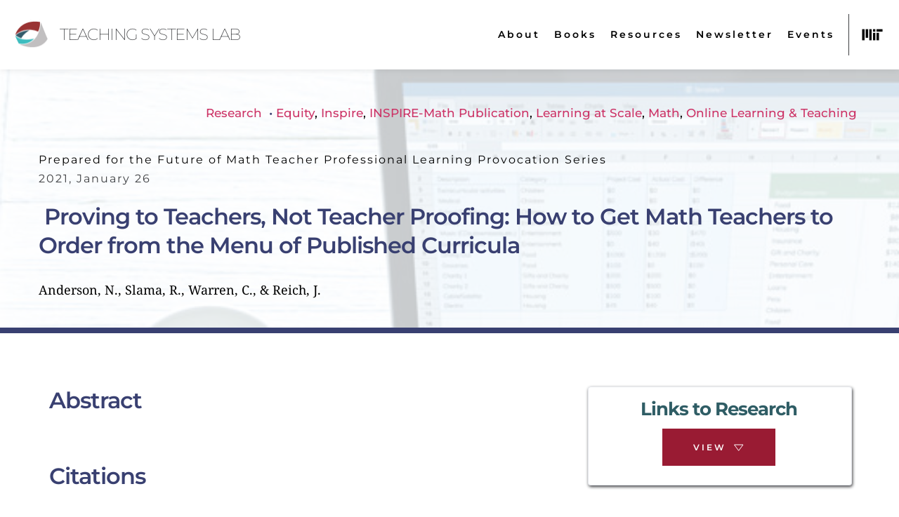

--- FILE ---
content_type: text/html; charset=UTF-8
request_url: https://tsl.mit.edu/research/proving-to-teachers-not-teacher-proofing-how-to-get-math-teachers-to-order-from-the-menu-of-published-curricula/
body_size: 37915
content:
<!DOCTYPE html>
<html lang="en-US">
<head>
    <meta charset="UTF-8">
    <link rel="profile" href="http://gmpg.org/xfn/11">
    <link rel="pingback" href="https://tsl.mit.edu/xmlrpc.php">
	<meta name='robots' content='index, follow, max-image-preview:large, max-snippet:-1, max-video-preview:-1' />
	<style>img:is([sizes="auto" i], [sizes^="auto," i]) { contain-intrinsic-size: 3000px 1500px }</style>
	
	<!-- This site is optimized with the Yoast SEO plugin v26.7 - https://yoast.com/wordpress/plugins/seo/ -->
	<title>Proving to Teachers, Not Teacher Proofing: How to Get Math Teachers to Order from the Menu of Published Curricula - Teaching Systems Lab - MIT</title>
	<link rel="canonical" href="https://tsl.mit.edu/research/proving-to-teachers-not-teacher-proofing-how-to-get-math-teachers-to-order-from-the-menu-of-published-curricula/" />
	<meta property="og:locale" content="en_US" />
	<meta property="og:type" content="article" />
	<meta property="og:title" content="Proving to Teachers, Not Teacher Proofing: How to Get Math Teachers to Order from the Menu of Published Curricula - Teaching Systems Lab - MIT" />
	<meta property="og:url" content="https://tsl.mit.edu/research/proving-to-teachers-not-teacher-proofing-how-to-get-math-teachers-to-order-from-the-menu-of-published-curricula/" />
	<meta property="og:site_name" content="Teaching Systems Lab - MIT" />
	<meta property="article:modified_time" content="2021-07-23T06:52:46+00:00" />
	<meta name="twitter:card" content="summary_large_image" />
	<script type="application/ld+json" class="yoast-schema-graph">{"@context":"https://schema.org","@graph":[{"@type":"WebPage","@id":"https://tsl.mit.edu/research/proving-to-teachers-not-teacher-proofing-how-to-get-math-teachers-to-order-from-the-menu-of-published-curricula/","url":"https://tsl.mit.edu/research/proving-to-teachers-not-teacher-proofing-how-to-get-math-teachers-to-order-from-the-menu-of-published-curricula/","name":"Proving to Teachers, Not Teacher Proofing: How to Get Math Teachers to Order from the Menu of Published Curricula - Teaching Systems Lab - MIT","isPartOf":{"@id":"https://tsl.mit.edu/#website"},"datePublished":"2021-06-07T19:58:50+00:00","dateModified":"2021-07-23T06:52:46+00:00","breadcrumb":{"@id":"https://tsl.mit.edu/research/proving-to-teachers-not-teacher-proofing-how-to-get-math-teachers-to-order-from-the-menu-of-published-curricula/#breadcrumb"},"inLanguage":"en-US","potentialAction":[{"@type":"ReadAction","target":["https://tsl.mit.edu/research/proving-to-teachers-not-teacher-proofing-how-to-get-math-teachers-to-order-from-the-menu-of-published-curricula/"]}]},{"@type":"BreadcrumbList","@id":"https://tsl.mit.edu/research/proving-to-teachers-not-teacher-proofing-how-to-get-math-teachers-to-order-from-the-menu-of-published-curricula/#breadcrumb","itemListElement":[{"@type":"ListItem","position":1,"name":"Home","item":"https://tsl.mit.edu/"},{"@type":"ListItem","position":2,"name":"Research","item":"https://tsl.mit.edu/research/"},{"@type":"ListItem","position":3,"name":"Proving to Teachers, Not Teacher Proofing: How to Get Math Teachers to Order from the Menu of Published Curricula"}]},{"@type":"WebSite","@id":"https://tsl.mit.edu/#website","url":"https://tsl.mit.edu/","name":"Teaching Systems Lab - MIT","description":"Preparing teachers for the classrooms of the future through research and design.","potentialAction":[{"@type":"SearchAction","target":{"@type":"EntryPoint","urlTemplate":"https://tsl.mit.edu/?s={search_term_string}"},"query-input":{"@type":"PropertyValueSpecification","valueRequired":true,"valueName":"search_term_string"}}],"inLanguage":"en-US"}]}</script>
	<!-- / Yoast SEO plugin. -->


<link rel='dns-prefetch' href='//fonts.bunny.net' />
		<!-- This site uses the Google Analytics by MonsterInsights plugin v9.11.1 - Using Analytics tracking - https://www.monsterinsights.com/ -->
							<script src="//www.googletagmanager.com/gtag/js?id=G-3XRSQ88Z3B"  data-cfasync="false" data-wpfc-render="false" type="text/javascript" async></script>
			<script data-cfasync="false" data-wpfc-render="false" type="text/javascript">
				var mi_version = '9.11.1';
				var mi_track_user = true;
				var mi_no_track_reason = '';
								var MonsterInsightsDefaultLocations = {"page_location":"https:\/\/tsl.mit.edu\/research\/proving-to-teachers-not-teacher-proofing-how-to-get-math-teachers-to-order-from-the-menu-of-published-curricula\/"};
								MonsterInsightsDefaultLocations.page_location = window.location.href;
								if ( typeof MonsterInsightsPrivacyGuardFilter === 'function' ) {
					var MonsterInsightsLocations = (typeof MonsterInsightsExcludeQuery === 'object') ? MonsterInsightsPrivacyGuardFilter( MonsterInsightsExcludeQuery ) : MonsterInsightsPrivacyGuardFilter( MonsterInsightsDefaultLocations );
				} else {
					var MonsterInsightsLocations = (typeof MonsterInsightsExcludeQuery === 'object') ? MonsterInsightsExcludeQuery : MonsterInsightsDefaultLocations;
				}

								var disableStrs = [
										'ga-disable-G-3XRSQ88Z3B',
									];

				/* Function to detect opted out users */
				function __gtagTrackerIsOptedOut() {
					for (var index = 0; index < disableStrs.length; index++) {
						if (document.cookie.indexOf(disableStrs[index] + '=true') > -1) {
							return true;
						}
					}

					return false;
				}

				/* Disable tracking if the opt-out cookie exists. */
				if (__gtagTrackerIsOptedOut()) {
					for (var index = 0; index < disableStrs.length; index++) {
						window[disableStrs[index]] = true;
					}
				}

				/* Opt-out function */
				function __gtagTrackerOptout() {
					for (var index = 0; index < disableStrs.length; index++) {
						document.cookie = disableStrs[index] + '=true; expires=Thu, 31 Dec 2099 23:59:59 UTC; path=/';
						window[disableStrs[index]] = true;
					}
				}

				if ('undefined' === typeof gaOptout) {
					function gaOptout() {
						__gtagTrackerOptout();
					}
				}
								window.dataLayer = window.dataLayer || [];

				window.MonsterInsightsDualTracker = {
					helpers: {},
					trackers: {},
				};
				if (mi_track_user) {
					function __gtagDataLayer() {
						dataLayer.push(arguments);
					}

					function __gtagTracker(type, name, parameters) {
						if (!parameters) {
							parameters = {};
						}

						if (parameters.send_to) {
							__gtagDataLayer.apply(null, arguments);
							return;
						}

						if (type === 'event') {
														parameters.send_to = monsterinsights_frontend.v4_id;
							var hookName = name;
							if (typeof parameters['event_category'] !== 'undefined') {
								hookName = parameters['event_category'] + ':' + name;
							}

							if (typeof MonsterInsightsDualTracker.trackers[hookName] !== 'undefined') {
								MonsterInsightsDualTracker.trackers[hookName](parameters);
							} else {
								__gtagDataLayer('event', name, parameters);
							}
							
						} else {
							__gtagDataLayer.apply(null, arguments);
						}
					}

					__gtagTracker('js', new Date());
					__gtagTracker('set', {
						'developer_id.dZGIzZG': true,
											});
					if ( MonsterInsightsLocations.page_location ) {
						__gtagTracker('set', MonsterInsightsLocations);
					}
										__gtagTracker('config', 'G-3XRSQ88Z3B', {"forceSSL":"true","link_attribution":"true"} );
										window.gtag = __gtagTracker;										(function () {
						/* https://developers.google.com/analytics/devguides/collection/analyticsjs/ */
						/* ga and __gaTracker compatibility shim. */
						var noopfn = function () {
							return null;
						};
						var newtracker = function () {
							return new Tracker();
						};
						var Tracker = function () {
							return null;
						};
						var p = Tracker.prototype;
						p.get = noopfn;
						p.set = noopfn;
						p.send = function () {
							var args = Array.prototype.slice.call(arguments);
							args.unshift('send');
							__gaTracker.apply(null, args);
						};
						var __gaTracker = function () {
							var len = arguments.length;
							if (len === 0) {
								return;
							}
							var f = arguments[len - 1];
							if (typeof f !== 'object' || f === null || typeof f.hitCallback !== 'function') {
								if ('send' === arguments[0]) {
									var hitConverted, hitObject = false, action;
									if ('event' === arguments[1]) {
										if ('undefined' !== typeof arguments[3]) {
											hitObject = {
												'eventAction': arguments[3],
												'eventCategory': arguments[2],
												'eventLabel': arguments[4],
												'value': arguments[5] ? arguments[5] : 1,
											}
										}
									}
									if ('pageview' === arguments[1]) {
										if ('undefined' !== typeof arguments[2]) {
											hitObject = {
												'eventAction': 'page_view',
												'page_path': arguments[2],
											}
										}
									}
									if (typeof arguments[2] === 'object') {
										hitObject = arguments[2];
									}
									if (typeof arguments[5] === 'object') {
										Object.assign(hitObject, arguments[5]);
									}
									if ('undefined' !== typeof arguments[1].hitType) {
										hitObject = arguments[1];
										if ('pageview' === hitObject.hitType) {
											hitObject.eventAction = 'page_view';
										}
									}
									if (hitObject) {
										action = 'timing' === arguments[1].hitType ? 'timing_complete' : hitObject.eventAction;
										hitConverted = mapArgs(hitObject);
										__gtagTracker('event', action, hitConverted);
									}
								}
								return;
							}

							function mapArgs(args) {
								var arg, hit = {};
								var gaMap = {
									'eventCategory': 'event_category',
									'eventAction': 'event_action',
									'eventLabel': 'event_label',
									'eventValue': 'event_value',
									'nonInteraction': 'non_interaction',
									'timingCategory': 'event_category',
									'timingVar': 'name',
									'timingValue': 'value',
									'timingLabel': 'event_label',
									'page': 'page_path',
									'location': 'page_location',
									'title': 'page_title',
									'referrer' : 'page_referrer',
								};
								for (arg in args) {
																		if (!(!args.hasOwnProperty(arg) || !gaMap.hasOwnProperty(arg))) {
										hit[gaMap[arg]] = args[arg];
									} else {
										hit[arg] = args[arg];
									}
								}
								return hit;
							}

							try {
								f.hitCallback();
							} catch (ex) {
							}
						};
						__gaTracker.create = newtracker;
						__gaTracker.getByName = newtracker;
						__gaTracker.getAll = function () {
							return [];
						};
						__gaTracker.remove = noopfn;
						__gaTracker.loaded = true;
						window['__gaTracker'] = __gaTracker;
					})();
									} else {
										console.log("");
					(function () {
						function __gtagTracker() {
							return null;
						}

						window['__gtagTracker'] = __gtagTracker;
						window['gtag'] = __gtagTracker;
					})();
									}
			</script>
							<!-- / Google Analytics by MonsterInsights -->
		<script type="text/javascript">
/* <![CDATA[ */
window._wpemojiSettings = {"baseUrl":"https:\/\/s.w.org\/images\/core\/emoji\/16.0.1\/72x72\/","ext":".png","svgUrl":"https:\/\/s.w.org\/images\/core\/emoji\/16.0.1\/svg\/","svgExt":".svg","source":{"concatemoji":"https:\/\/tsl.mit.edu\/wp-includes\/js\/wp-emoji-release.min.js?ver=6.8.3"}};
/*! This file is auto-generated */
!function(s,n){var o,i,e;function c(e){try{var t={supportTests:e,timestamp:(new Date).valueOf()};sessionStorage.setItem(o,JSON.stringify(t))}catch(e){}}function p(e,t,n){e.clearRect(0,0,e.canvas.width,e.canvas.height),e.fillText(t,0,0);var t=new Uint32Array(e.getImageData(0,0,e.canvas.width,e.canvas.height).data),a=(e.clearRect(0,0,e.canvas.width,e.canvas.height),e.fillText(n,0,0),new Uint32Array(e.getImageData(0,0,e.canvas.width,e.canvas.height).data));return t.every(function(e,t){return e===a[t]})}function u(e,t){e.clearRect(0,0,e.canvas.width,e.canvas.height),e.fillText(t,0,0);for(var n=e.getImageData(16,16,1,1),a=0;a<n.data.length;a++)if(0!==n.data[a])return!1;return!0}function f(e,t,n,a){switch(t){case"flag":return n(e,"\ud83c\udff3\ufe0f\u200d\u26a7\ufe0f","\ud83c\udff3\ufe0f\u200b\u26a7\ufe0f")?!1:!n(e,"\ud83c\udde8\ud83c\uddf6","\ud83c\udde8\u200b\ud83c\uddf6")&&!n(e,"\ud83c\udff4\udb40\udc67\udb40\udc62\udb40\udc65\udb40\udc6e\udb40\udc67\udb40\udc7f","\ud83c\udff4\u200b\udb40\udc67\u200b\udb40\udc62\u200b\udb40\udc65\u200b\udb40\udc6e\u200b\udb40\udc67\u200b\udb40\udc7f");case"emoji":return!a(e,"\ud83e\udedf")}return!1}function g(e,t,n,a){var r="undefined"!=typeof WorkerGlobalScope&&self instanceof WorkerGlobalScope?new OffscreenCanvas(300,150):s.createElement("canvas"),o=r.getContext("2d",{willReadFrequently:!0}),i=(o.textBaseline="top",o.font="600 32px Arial",{});return e.forEach(function(e){i[e]=t(o,e,n,a)}),i}function t(e){var t=s.createElement("script");t.src=e,t.defer=!0,s.head.appendChild(t)}"undefined"!=typeof Promise&&(o="wpEmojiSettingsSupports",i=["flag","emoji"],n.supports={everything:!0,everythingExceptFlag:!0},e=new Promise(function(e){s.addEventListener("DOMContentLoaded",e,{once:!0})}),new Promise(function(t){var n=function(){try{var e=JSON.parse(sessionStorage.getItem(o));if("object"==typeof e&&"number"==typeof e.timestamp&&(new Date).valueOf()<e.timestamp+604800&&"object"==typeof e.supportTests)return e.supportTests}catch(e){}return null}();if(!n){if("undefined"!=typeof Worker&&"undefined"!=typeof OffscreenCanvas&&"undefined"!=typeof URL&&URL.createObjectURL&&"undefined"!=typeof Blob)try{var e="postMessage("+g.toString()+"("+[JSON.stringify(i),f.toString(),p.toString(),u.toString()].join(",")+"));",a=new Blob([e],{type:"text/javascript"}),r=new Worker(URL.createObjectURL(a),{name:"wpTestEmojiSupports"});return void(r.onmessage=function(e){c(n=e.data),r.terminate(),t(n)})}catch(e){}c(n=g(i,f,p,u))}t(n)}).then(function(e){for(var t in e)n.supports[t]=e[t],n.supports.everything=n.supports.everything&&n.supports[t],"flag"!==t&&(n.supports.everythingExceptFlag=n.supports.everythingExceptFlag&&n.supports[t]);n.supports.everythingExceptFlag=n.supports.everythingExceptFlag&&!n.supports.flag,n.DOMReady=!1,n.readyCallback=function(){n.DOMReady=!0}}).then(function(){return e}).then(function(){var e;n.supports.everything||(n.readyCallback(),(e=n.source||{}).concatemoji?t(e.concatemoji):e.wpemoji&&e.twemoji&&(t(e.twemoji),t(e.wpemoji)))}))}((window,document),window._wpemojiSettings);
/* ]]> */
</script>
<style id='wp-emoji-styles-inline-css' type='text/css'>

	img.wp-smiley, img.emoji {
		display: inline !important;
		border: none !important;
		box-shadow: none !important;
		height: 1em !important;
		width: 1em !important;
		margin: 0 0.07em !important;
		vertical-align: -0.1em !important;
		background: none !important;
		padding: 0 !important;
	}
</style>
<link rel='stylesheet' id='wp-block-library-css' href='https://tsl.mit.edu/wp-includes/css/dist/block-library/style.min.css?ver=6.8.3' type='text/css' media='all' />
<style id='classic-theme-styles-inline-css' type='text/css'>
/*! This file is auto-generated */
.wp-block-button__link{color:#fff;background-color:#32373c;border-radius:9999px;box-shadow:none;text-decoration:none;padding:calc(.667em + 2px) calc(1.333em + 2px);font-size:1.125em}.wp-block-file__button{background:#32373c;color:#fff;text-decoration:none}
</style>
<style id='global-styles-inline-css' type='text/css'>
:root{--wp--preset--aspect-ratio--square: 1;--wp--preset--aspect-ratio--4-3: 4/3;--wp--preset--aspect-ratio--3-4: 3/4;--wp--preset--aspect-ratio--3-2: 3/2;--wp--preset--aspect-ratio--2-3: 2/3;--wp--preset--aspect-ratio--16-9: 16/9;--wp--preset--aspect-ratio--9-16: 9/16;--wp--preset--color--black: #000000;--wp--preset--color--cyan-bluish-gray: #abb8c3;--wp--preset--color--white: #ffffff;--wp--preset--color--pale-pink: #f78da7;--wp--preset--color--vivid-red: #cf2e2e;--wp--preset--color--luminous-vivid-orange: #ff6900;--wp--preset--color--luminous-vivid-amber: #fcb900;--wp--preset--color--light-green-cyan: #7bdcb5;--wp--preset--color--vivid-green-cyan: #00d084;--wp--preset--color--pale-cyan-blue: #8ed1fc;--wp--preset--color--vivid-cyan-blue: #0693e3;--wp--preset--color--vivid-purple: #9b51e0;--wp--preset--gradient--vivid-cyan-blue-to-vivid-purple: linear-gradient(135deg,rgba(6,147,227,1) 0%,rgb(155,81,224) 100%);--wp--preset--gradient--light-green-cyan-to-vivid-green-cyan: linear-gradient(135deg,rgb(122,220,180) 0%,rgb(0,208,130) 100%);--wp--preset--gradient--luminous-vivid-amber-to-luminous-vivid-orange: linear-gradient(135deg,rgba(252,185,0,1) 0%,rgba(255,105,0,1) 100%);--wp--preset--gradient--luminous-vivid-orange-to-vivid-red: linear-gradient(135deg,rgba(255,105,0,1) 0%,rgb(207,46,46) 100%);--wp--preset--gradient--very-light-gray-to-cyan-bluish-gray: linear-gradient(135deg,rgb(238,238,238) 0%,rgb(169,184,195) 100%);--wp--preset--gradient--cool-to-warm-spectrum: linear-gradient(135deg,rgb(74,234,220) 0%,rgb(151,120,209) 20%,rgb(207,42,186) 40%,rgb(238,44,130) 60%,rgb(251,105,98) 80%,rgb(254,248,76) 100%);--wp--preset--gradient--blush-light-purple: linear-gradient(135deg,rgb(255,206,236) 0%,rgb(152,150,240) 100%);--wp--preset--gradient--blush-bordeaux: linear-gradient(135deg,rgb(254,205,165) 0%,rgb(254,45,45) 50%,rgb(107,0,62) 100%);--wp--preset--gradient--luminous-dusk: linear-gradient(135deg,rgb(255,203,112) 0%,rgb(199,81,192) 50%,rgb(65,88,208) 100%);--wp--preset--gradient--pale-ocean: linear-gradient(135deg,rgb(255,245,203) 0%,rgb(182,227,212) 50%,rgb(51,167,181) 100%);--wp--preset--gradient--electric-grass: linear-gradient(135deg,rgb(202,248,128) 0%,rgb(113,206,126) 100%);--wp--preset--gradient--midnight: linear-gradient(135deg,rgb(2,3,129) 0%,rgb(40,116,252) 100%);--wp--preset--font-size--small: 13px;--wp--preset--font-size--medium: 20px;--wp--preset--font-size--large: 36px;--wp--preset--font-size--x-large: 42px;--wp--preset--spacing--20: 0.44rem;--wp--preset--spacing--30: 0.67rem;--wp--preset--spacing--40: 1rem;--wp--preset--spacing--50: 1.5rem;--wp--preset--spacing--60: 2.25rem;--wp--preset--spacing--70: 3.38rem;--wp--preset--spacing--80: 5.06rem;--wp--preset--shadow--natural: 6px 6px 9px rgba(0, 0, 0, 0.2);--wp--preset--shadow--deep: 12px 12px 50px rgba(0, 0, 0, 0.4);--wp--preset--shadow--sharp: 6px 6px 0px rgba(0, 0, 0, 0.2);--wp--preset--shadow--outlined: 6px 6px 0px -3px rgba(255, 255, 255, 1), 6px 6px rgba(0, 0, 0, 1);--wp--preset--shadow--crisp: 6px 6px 0px rgba(0, 0, 0, 1);}:where(.is-layout-flex){gap: 0.5em;}:where(.is-layout-grid){gap: 0.5em;}body .is-layout-flex{display: flex;}.is-layout-flex{flex-wrap: wrap;align-items: center;}.is-layout-flex > :is(*, div){margin: 0;}body .is-layout-grid{display: grid;}.is-layout-grid > :is(*, div){margin: 0;}:where(.wp-block-columns.is-layout-flex){gap: 2em;}:where(.wp-block-columns.is-layout-grid){gap: 2em;}:where(.wp-block-post-template.is-layout-flex){gap: 1.25em;}:where(.wp-block-post-template.is-layout-grid){gap: 1.25em;}.has-black-color{color: var(--wp--preset--color--black) !important;}.has-cyan-bluish-gray-color{color: var(--wp--preset--color--cyan-bluish-gray) !important;}.has-white-color{color: var(--wp--preset--color--white) !important;}.has-pale-pink-color{color: var(--wp--preset--color--pale-pink) !important;}.has-vivid-red-color{color: var(--wp--preset--color--vivid-red) !important;}.has-luminous-vivid-orange-color{color: var(--wp--preset--color--luminous-vivid-orange) !important;}.has-luminous-vivid-amber-color{color: var(--wp--preset--color--luminous-vivid-amber) !important;}.has-light-green-cyan-color{color: var(--wp--preset--color--light-green-cyan) !important;}.has-vivid-green-cyan-color{color: var(--wp--preset--color--vivid-green-cyan) !important;}.has-pale-cyan-blue-color{color: var(--wp--preset--color--pale-cyan-blue) !important;}.has-vivid-cyan-blue-color{color: var(--wp--preset--color--vivid-cyan-blue) !important;}.has-vivid-purple-color{color: var(--wp--preset--color--vivid-purple) !important;}.has-black-background-color{background-color: var(--wp--preset--color--black) !important;}.has-cyan-bluish-gray-background-color{background-color: var(--wp--preset--color--cyan-bluish-gray) !important;}.has-white-background-color{background-color: var(--wp--preset--color--white) !important;}.has-pale-pink-background-color{background-color: var(--wp--preset--color--pale-pink) !important;}.has-vivid-red-background-color{background-color: var(--wp--preset--color--vivid-red) !important;}.has-luminous-vivid-orange-background-color{background-color: var(--wp--preset--color--luminous-vivid-orange) !important;}.has-luminous-vivid-amber-background-color{background-color: var(--wp--preset--color--luminous-vivid-amber) !important;}.has-light-green-cyan-background-color{background-color: var(--wp--preset--color--light-green-cyan) !important;}.has-vivid-green-cyan-background-color{background-color: var(--wp--preset--color--vivid-green-cyan) !important;}.has-pale-cyan-blue-background-color{background-color: var(--wp--preset--color--pale-cyan-blue) !important;}.has-vivid-cyan-blue-background-color{background-color: var(--wp--preset--color--vivid-cyan-blue) !important;}.has-vivid-purple-background-color{background-color: var(--wp--preset--color--vivid-purple) !important;}.has-black-border-color{border-color: var(--wp--preset--color--black) !important;}.has-cyan-bluish-gray-border-color{border-color: var(--wp--preset--color--cyan-bluish-gray) !important;}.has-white-border-color{border-color: var(--wp--preset--color--white) !important;}.has-pale-pink-border-color{border-color: var(--wp--preset--color--pale-pink) !important;}.has-vivid-red-border-color{border-color: var(--wp--preset--color--vivid-red) !important;}.has-luminous-vivid-orange-border-color{border-color: var(--wp--preset--color--luminous-vivid-orange) !important;}.has-luminous-vivid-amber-border-color{border-color: var(--wp--preset--color--luminous-vivid-amber) !important;}.has-light-green-cyan-border-color{border-color: var(--wp--preset--color--light-green-cyan) !important;}.has-vivid-green-cyan-border-color{border-color: var(--wp--preset--color--vivid-green-cyan) !important;}.has-pale-cyan-blue-border-color{border-color: var(--wp--preset--color--pale-cyan-blue) !important;}.has-vivid-cyan-blue-border-color{border-color: var(--wp--preset--color--vivid-cyan-blue) !important;}.has-vivid-purple-border-color{border-color: var(--wp--preset--color--vivid-purple) !important;}.has-vivid-cyan-blue-to-vivid-purple-gradient-background{background: var(--wp--preset--gradient--vivid-cyan-blue-to-vivid-purple) !important;}.has-light-green-cyan-to-vivid-green-cyan-gradient-background{background: var(--wp--preset--gradient--light-green-cyan-to-vivid-green-cyan) !important;}.has-luminous-vivid-amber-to-luminous-vivid-orange-gradient-background{background: var(--wp--preset--gradient--luminous-vivid-amber-to-luminous-vivid-orange) !important;}.has-luminous-vivid-orange-to-vivid-red-gradient-background{background: var(--wp--preset--gradient--luminous-vivid-orange-to-vivid-red) !important;}.has-very-light-gray-to-cyan-bluish-gray-gradient-background{background: var(--wp--preset--gradient--very-light-gray-to-cyan-bluish-gray) !important;}.has-cool-to-warm-spectrum-gradient-background{background: var(--wp--preset--gradient--cool-to-warm-spectrum) !important;}.has-blush-light-purple-gradient-background{background: var(--wp--preset--gradient--blush-light-purple) !important;}.has-blush-bordeaux-gradient-background{background: var(--wp--preset--gradient--blush-bordeaux) !important;}.has-luminous-dusk-gradient-background{background: var(--wp--preset--gradient--luminous-dusk) !important;}.has-pale-ocean-gradient-background{background: var(--wp--preset--gradient--pale-ocean) !important;}.has-electric-grass-gradient-background{background: var(--wp--preset--gradient--electric-grass) !important;}.has-midnight-gradient-background{background: var(--wp--preset--gradient--midnight) !important;}.has-small-font-size{font-size: var(--wp--preset--font-size--small) !important;}.has-medium-font-size{font-size: var(--wp--preset--font-size--medium) !important;}.has-large-font-size{font-size: var(--wp--preset--font-size--large) !important;}.has-x-large-font-size{font-size: var(--wp--preset--font-size--x-large) !important;}
:where(.wp-block-post-template.is-layout-flex){gap: 1.25em;}:where(.wp-block-post-template.is-layout-grid){gap: 1.25em;}
:where(.wp-block-columns.is-layout-flex){gap: 2em;}:where(.wp-block-columns.is-layout-grid){gap: 2em;}
:root :where(.wp-block-pullquote){font-size: 1.5em;line-height: 1.6;}
</style>
<link rel='stylesheet' id='brizy-starter-theme-style-css' href='https://tsl.mit.edu/wp-content/themes/Brizy-Starter-Theme-master/style.css?ver=1.0.1' type='text/css' media='all' />
<link rel='stylesheet' id='brizy-asset-google-10-css'  class="brz-link brz-link-google" type="text/css" href='https://fonts.bunny.net/css?family=Noto+Serif%3Aregular%2Citalic%2C700%2C700italic%7CMontserrat%3A100%2C100italic%2C200%2C200italic%2C300%2C300italic%2Cregular%2Citalic%2C500%2C500italic%2C600%2C600italic%2C700%2C700italic%2C800%2C800italic%2C900%2C900italic%7CLato%3A100%2C100italic%2C300%2C300italic%2Cregular%2Citalic%2C700%2C700italic%2C900%2C900italic&#038;subset=arabic%2Cbengali%2Ccyrillic%2Ccyrillic-ext%2Cdevanagari%2Cgreek%2Cgreek-ext%2Cgujarati%2Chebrew%2Ckhmer%2Ckorean%2Clatin-ext%2Ctamil%2Ctelugu%2Cthai%2Cvietnamese&#038;display=swap&#038;ver=346-wp' type='text/css' media='all' />
<link rel='stylesheet' id='brizy-asset-critical-15-css'  class="brz-link brz-link-preview-critical" href='https://tsl.mit.edu/wp-content/plugins/brizy-pro/public/editor-build/prod/css/preview-priority.pro.min.css?ver=219-wp' type='text/css' media='all' />
<link rel='stylesheet' id='brizy-asset-group-1_2-21-css'  class="brz-link brz-link-preview-lib-pro" data-brz-group="group-1_2" href='https://tsl.mit.edu/wp-content/plugins/brizy-pro/public/editor-build/prod/css/group-1_2-pro.min.css?ver=219-wp' type='text/css' media='all' />
<link rel='stylesheet' id='brizy-asset-main-30-css'  class="brz-link brz-link-preview-pro" media="print" onload="this.media='all'" href='https://tsl.mit.edu/wp-content/plugins/brizy-pro/public/editor-build/prod/css/preview.pro.min.css?ver=219-wp' type='text/css' media='all' />
<style id='inline-handle-502e4a16930e414107ee22b6198c578f-inline-css' type='text/css'>


.brz .brz-css-1x393cw{width: 59.95px;height: 48.6px;margin-inline-start: 0px;margin-top: 0px;}@media(max-width:991px) and (min-width:768px){.brz .brz-css-1x393cw{width: 38.94px;height: 31.57px;}}@media(max-width:767px){.brz .brz-css-1x393cw{width: 47.3px;height: 38.34px;}}

.brz .brz-css-1fk0flx.brz-hover-animation__container{max-width: 17%;}@media(max-width:991px) and (min-width:768px){.brz .brz-css-1fk0flx.brz-hover-animation__container{max-width: 18%;}}

.brz .brz-css-vt31ur:not(.brz-image--hovered){max-width: 17%;}.brz .brz-css-vt31ur{height: auto;border-radius: 0px;mix-blend-mode:normal;}.brz .brz-css-vt31ur{box-shadow:none;border:0px solid rgba(102, 115, 141, 0);}.brz .brz-css-vt31ur .brz-picture:after{border-radius: 0px;}.brz .brz-css-vt31ur .brz-picture:after{box-shadow:none;background-color:rgba(255, 255, 255, 0);background-image:none;}.brz .brz-css-vt31ur .brz-picture{-webkit-mask-image: none;
                      mask-image: none;}.brz .brz-css-vt31ur .brz-picture{filter:none;}.brz .brz-css-vt31ur, .brz .brz-css-vt31ur .brz-picture:after, .brz .brz-css-vt31ur .brz-picture, .brz .brz-css-vt31ur.brz-image--withHover img.brz-img, .brz .brz-css-vt31ur.brz-image--withHover img.dynamic-image, .brz .brz-css-vt31ur.brz-image--withHover .brz-img__hover{transition-duration:0.50s;transition-property: filter, box-shadow, background, border-radius, border-color;}@media(max-width:991px) and (min-width:768px){.brz .brz-css-vt31ur:not(.brz-image--hovered){max-width: 18%;}}

.brz .brz-css-1ixlnjw{font-size:48px;padding: 0px;border-radius: 0;stroke-width: 1;}.brz .brz-css-1ixlnjw{color:rgba(var(--brz-global-color3),1);border:0px solid rgba(35, 157, 219, 0);box-shadow:none;background-color:rgba(189, 225, 244, 0);background-image:none;}.brz .brz-css-1ixlnjw .brz-icon-svg-custom{background-color:rgba(var(--brz-global-color3),1);}.brz .brz-css-1ixlnjw, .brz .brz-css-1ixlnjw .brz-icon-svg-custom{transition-duration:0.50s;transition-property: color, box-shadow, background, border, border-color;}@media(min-width:991px){.brz .brz-css-1ixlnjw:hover{color:rgba(var(--brz-global-color3),0.8);}.brz .brz-css-1ixlnjw:hover .brz-icon-svg-custom{background-color:rgba(var(--brz-global-color3),0.8);}}

.brz .brz-css-h3hpy0{justify-content:center;padding:0;gap:20px 10px;}

.brz .brz-css-c79400{z-index: auto;position:relative;margin:10px 0px 10px 0px;justify-content:center;padding:0;gap:20px 10px;}@media(min-width:991px){.brz .brz-css-c79400{position:relative;}.brz .brz-css-c79400{display:flex;}}@media(max-width:991px) and (min-width:768px){.brz .brz-css-c79400{position:relative;}.brz .brz-css-c79400{display:flex;}}@media(max-width:767px){.brz .brz-css-c79400{position:relative;}.brz .brz-css-c79400{display:flex;}}

.brz .brz-css-1jfq8kr{width:100%;mix-blend-mode:normal;}

.brz .brz-css-1djeu3j:not(.brz-image--hovered){max-width: 11%;}.brz .brz-css-1djeu3j{height: auto;border-radius: 0px;mix-blend-mode:normal;}.brz .brz-css-1djeu3j{box-shadow:none;border:0px solid rgba(102, 115, 141, 0);}.brz .brz-css-1djeu3j .brz-picture:after{border-radius: 0px;}.brz .brz-css-1djeu3j .brz-picture:after{box-shadow:none;background-color:rgba(255, 255, 255, 0);background-image:none;}.brz .brz-css-1djeu3j .brz-picture{-webkit-mask-image: none;
                      mask-image: none;}.brz .brz-css-1djeu3j .brz-picture{filter:none;}.brz .brz-css-1djeu3j, .brz .brz-css-1djeu3j .brz-picture:after, .brz .brz-css-1djeu3j .brz-picture, .brz .brz-css-1djeu3j.brz-image--withHover img.brz-img, .brz .brz-css-1djeu3j.brz-image--withHover img.dynamic-image, .brz .brz-css-1djeu3j.brz-image--withHover .brz-img__hover{transition-duration:0.50s;transition-property: filter, box-shadow, background, border-radius, border-color;}

.brz .brz-css-1dijpbv{padding-top: 81.0676%;}.brz .brz-css-1dijpbv > .brz-img{position:absolute;width: 100%;}@media(max-width:991px) and (min-width:768px){.brz .brz-css-1dijpbv{padding-top: 81.0734%;}}@media(max-width:767px){.brz .brz-css-1dijpbv{padding-top: 81.0571%;}}

.brz .brz-css-4yq0g8.brz-hover-animation__container{max-width: 11%;}

.brz .brz-css-bdic22{width: 97.78px;height: 60.53px;margin-inline-start: -2.56px;margin-top: 0px;}@media(max-width:991px) and (min-width:768px){.brz .brz-css-bdic22{width: 57.48px;height: 35.58px;margin-inline-start: -0.82px;}}@media(max-width:767px){.brz .brz-css-bdic22{width: 77.13px;height: 47.75px;margin-inline-start: -2.02px;}}

.brz .brz-css-uly5ft{padding:0;margin:10px 0px 10px 0px;justify-content:center;position:relative;}.brz .brz-css-uly5ft .brz-wrapper-transform{transform: none;}@media(min-width:991px){.brz .brz-css-uly5ft{display:flex;z-index: auto;position:relative;}}@media(max-width:991px) and (min-width:768px){.brz .brz-css-uly5ft{display:flex;z-index: auto;position:relative;}}@media(max-width:767px){.brz .brz-css-uly5ft{display:flex;z-index: auto;position:relative;}}

.brz .brz-css-m80llf{z-index: auto;margin:0;border:0px solid transparent;padding:5px 15px 5px 15px;min-height:100%;transition-duration:0.50s;transition-property: filter, box-shadow, background, border-radius, border-color;}@media(min-width:991px){.brz .brz-css-m80llf{display:flex;}}@media(max-width:991px) and (min-width:768px){.brz .brz-css-m80llf{display:flex;}}@media(max-width:767px){.brz .brz-css-m80llf{margin:10px 0px 10px 0px;padding:0;}}@media(max-width:767px){.brz .brz-css-m80llf{display:flex;}}

.brz .brz-css-1kp6ss2{z-index: auto;flex:1 1 50%;max-width:50%;justify-content:flex-start;}.brz .brz-css-1kp6ss2 .brz-columns__scroll-effect{justify-content:flex-start;}.brz .brz-css-1kp6ss2 > .brz-bg{margin:0;mix-blend-mode:normal;border-radius: 0px;}.brz .brz-css-1kp6ss2 > .brz-bg{border:0px solid rgba(102, 115, 141, 0);box-shadow:none;}.brz .brz-css-1kp6ss2 > .brz-bg > .brz-bg-image{background-size:cover;background-repeat: no-repeat;-webkit-mask-image: none;
                      mask-image: none;}.brz .brz-css-1kp6ss2 > .brz-bg > .brz-bg-image{background-image:none;filter:none;display:block;}.brz .brz-css-1kp6ss2 > .brz-bg > .brz-bg-image:after{content: "";background-image:none;}.brz .brz-css-1kp6ss2 > .brz-bg > .brz-bg-color{-webkit-mask-image: none;
                      mask-image: none;}.brz .brz-css-1kp6ss2 > .brz-bg > .brz-bg-color{background-color:rgba(0, 0, 0, 0);background-image:none;}.brz .brz-css-1kp6ss2 > .brz-bg > .brz-bg-map{display:none;}.brz .brz-css-1kp6ss2 > .brz-bg > .brz-bg-map{filter:none;}.brz .brz-css-1kp6ss2 > .brz-bg > .brz-bg-video{display:none;}.brz .brz-css-1kp6ss2 > .brz-bg > .brz-bg-video{filter:none;}.brz .brz-css-1kp6ss2 > .brz-bg, .brz .brz-css-1kp6ss2 > .brz-bg > .brz-bg-image, .brz .brz-css-1kp6ss2 > .brz-bg > .brz-bg-color{transition-duration:0.50s;transition-property: filter, box-shadow, background, border-radius, border-color;}@media(max-width:767px){.brz .brz-css-1kp6ss2{flex:1 1 100%;max-width:100%;}.brz .brz-css-1kp6ss2 > .brz-bg{margin:10px 0px 10px 0px;}}

.brz .brz-css-3ztjsm{padding:10px;max-width:100%;}@media(max-width:991px) and (min-width:768px){.brz .brz-css-3ztjsm{padding:0;}}@media(max-width:767px){.brz .brz-css-3ztjsm{padding:0;}}

.brz .brz-css-13el8us{margin:0;z-index: auto;align-items:flex-start;}.brz .brz-css-13el8us > .brz-bg{border-radius: 0px;max-width:100%;mix-blend-mode:normal;}.brz .brz-css-13el8us > .brz-bg{border:0px solid rgba(102, 115, 141, 0);box-shadow:none;}.brz .brz-css-13el8us > .brz-bg > .brz-bg-image{background-size:cover;background-repeat: no-repeat;-webkit-mask-image: none;
                      mask-image: none;}.brz .brz-css-13el8us > .brz-bg > .brz-bg-image{background-image:none;filter:none;display:block;}.brz .brz-css-13el8us > .brz-bg > .brz-bg-image:after{content: "";background-image:none;}.brz .brz-css-13el8us > .brz-bg > .brz-bg-color{-webkit-mask-image: none;
                      mask-image: none;}.brz .brz-css-13el8us > .brz-bg > .brz-bg-color{background-color:rgba(0, 0, 0, 0);background-image:none;}.brz .brz-css-13el8us > .brz-bg > .brz-bg-map{display:none;}.brz .brz-css-13el8us > .brz-bg > .brz-bg-map{filter:none;}.brz .brz-css-13el8us > .brz-bg > .brz-bg-video{display:none;}.brz .brz-css-13el8us > .brz-bg > .brz-bg-video{filter:none;}.brz .brz-css-13el8us > .brz-row{border:0px solid transparent;}.brz .brz-css-13el8us > .brz-row, .brz .brz-css-13el8us > .brz-bg > .brz-bg-video, .brz .brz-css-13el8us > .brz-bg, .brz .brz-css-13el8us > .brz-bg > .brz-bg-image, .brz .brz-css-13el8us > .brz-bg > .brz-bg-color{transition-duration:0.50s;transition-property: filter, box-shadow, background, border-radius, border-color;}@media(min-width:991px){.brz .brz-css-13el8us{min-height: auto;display:flex;}}@media(max-width:991px) and (min-width:768px){.brz .brz-css-13el8us > .brz-row{flex-direction:row;flex-wrap:wrap;justify-content:flex-start;}}@media(max-width:991px) and (min-width:768px){.brz .brz-css-13el8us{min-height: auto;display:flex;}}@media(max-width:767px){.brz .brz-css-13el8us > .brz-row{flex-direction:row;flex-wrap:wrap;justify-content:flex-start;}}@media(max-width:767px){.brz .brz-css-13el8us{min-height: auto;display:flex;}}

.brz .brz-css-4w3pq{border:0px solid transparent;}@media(min-width:991px){.brz .brz-css-4w3pq{max-width: calc(1 * var(--brz-section-container-max-width, 1170px));}}@media(max-width:991px) and (min-width:768px){.brz .brz-css-4w3pq{max-width: 100%;}}@media(max-width:767px){.brz .brz-css-4w3pq{max-width: 100%;}}

.brz .brz-css-1obqrj{padding-top: 65.3319%;}.brz .brz-css-1obqrj > .brz-img{position:absolute;width: 100%;}@media(max-width:991px) and (min-width:768px){.brz .brz-css-1obqrj{padding-top: 63.7178%;}}@media(max-width:767px){.brz .brz-css-1obqrj{padding-top: 65.3215%;}}

.brz .brz-css-d-section{z-index: auto;margin:0;}.brz .brz-css-d-section.brz-section .brz-section__content{min-height: auto;display:flex;}.brz .brz-css-d-section .brz-container{justify-content:center;}.brz .brz-css-d-section > .slick-slider > .brz-slick-slider__dots{color:rgba(0, 0, 0, 1);}.brz .brz-css-d-section > .slick-slider > .brz-slick-slider__arrow{color:rgba(0, 0, 0, 0.7);}.brz .brz-css-d-section > .slick-slider > .brz-slick-slider__dots > .brz-slick-slider__pause{color:rgba(0, 0, 0, 1);}@media(min-width:991px){.brz .brz-css-d-section{display:block;}}@media(max-width:991px) and (min-width:768px){.brz .brz-css-d-section{display:block;}}@media(max-width:767px){.brz .brz-css-d-section{display:block;}}

.brz .brz-css-1mepxm8{height:50px;}

.brz .brz-css-d-cloneable{z-index: auto;position:relative;margin:10px 0px 10px 0px;justify-content:center;padding:0;gap:20px 10px;}@media(min-width:991px){.brz .brz-css-d-cloneable{position:relative;}.brz .brz-css-d-cloneable{display:flex;}}@media(max-width:991px) and (min-width:768px){.brz .brz-css-d-cloneable{position:relative;}.brz .brz-css-d-cloneable{display:flex;}}@media(max-width:767px){.brz .brz-css-d-cloneable{position:relative;}.brz .brz-css-d-cloneable{display:flex;}}

.brz .brz-css-d-posts .brz-posts__wrapper > .brz-posts__item{width:33.333333333333336%;padding: 0px;}.brz .brz-css-d-posts .brz-posts__filter-wrapper{display:none;justify-content:flex-start;margin-bottom: 20px;}.brz .brz-css-d-posts .brz-posts__filter__item{margin: 1px 3px 0 3px;font-family:'Noto Serif', serif;font-size:16px;line-height:1.5;font-weight:400;letter-spacing:0px;font-variation-settings:"wght" 400, "wdth" 100, "SOFT" 0;text-transform:inherit !important;}.brz .brz-css-d-posts .brz-posts__filter__item--style-1{padding:10px;}.brz .brz-css-d-posts .brz-posts__filter__item--style-1.brz-posts-filter__item--active{color:rgba(115, 119, 127, 0.7);background-color:rgba(255, 255, 255, 1);border:2px solid rgba(220, 222, 225, 1);box-shadow:none;}.brz .brz-css-d-posts .brz-posts__filter__item--style-1:not(.brz-posts-filter__item--active){border-radius: 0px;}.brz .brz-css-d-posts .brz-posts__filter__item--style-1:not(.brz-posts-filter__item--active){background-color:rgba(255, 255, 255, 1);border:2px solid rgba(220, 222, 225, 1);box-shadow:none;color:rgba(115, 119, 127, 0.7);}.brz .brz-css-d-posts .brz-posts__filter--style-2{padding:10px;}.brz .brz-css-d-posts .brz-posts__filter__item--style-2.brz-posts-filter__item--active{color:rgba(115, 119, 127, 0.7);}.brz .brz-css-d-posts .brz-posts__filter__item--style-2:not(.brz-posts-filter__item--active){color:rgba(115, 119, 127, 0.7);}.brz .brz-css-d-posts .brz-posts__filter--style-2:not(.brz-posts-filter__item--active){border-radius: 0px;display:inline-flex;}.brz .brz-css-d-posts .brz-posts__filter--style-2:not(.brz-posts-filter__item--active){background-color:rgba(255, 255, 255, 1);border:2px solid rgba(220, 222, 225, 1);box-shadow:none;}.brz .brz-css-d-posts .brz-posts__pagination ul.page-numbers{margin-top: 20px;}.brz .brz-css-d-posts .brz-posts__pagination ul.page-numbers .page-numbers{font-family:'Noto Serif', serif;font-size:16px;line-height:1.5;font-weight:400;letter-spacing:0px;font-variation-settings:"wght" 400, "wdth" 100, "SOFT" 0;text-transform:inherit !important;border-radius: 0px;}.brz .brz-css-d-posts .brz-posts__pagination ul.page-numbers li .page-numbers:not(.current){background-color:rgba(255, 255, 255, 1);border:0px solid rgba(229, 229, 229, 1);color:rgba(var(--brz-global-color3),1);}.brz .brz-css-d-posts .brz-posts__pagination ul.page-numbers .page-numbers.current{color:rgba(var(--brz-global-color3),0.25);background-color:rgba(255, 255, 255, 1);border:1px solid rgba(229, 229, 229, 1);}.brz .brz-css-d-posts .brz-posts__filter__item--style-1, .brz .brz-css-d-posts .brz-posts__filter--style-2{transition-duration:0.50s;transition-property: filter, color, background, border-color, box-shadow;}@media(max-width:991px) and (min-width:768px){.brz .brz-css-d-posts .brz-posts__wrapper > .brz-posts__item{width:50%;}.brz .brz-css-d-posts .brz-posts__filter__item{font-size:14px;}.brz .brz-css-d-posts .brz-posts__pagination ul.page-numbers .page-numbers{font-size:14px;}}@media(max-width:767px){.brz .brz-css-d-posts .brz-posts__wrapper > .brz-posts__item{width:100%;}.brz .brz-css-d-posts .brz-posts__filter__item{font-size:14px;}.brz .brz-css-d-posts .brz-posts__pagination ul.page-numbers .page-numbers{font-size:14px;}}

.brz .brz-css-d-icon-icon{font-size:48px;padding: 0px;border-radius: 0;stroke-width: 1;}.brz .brz-css-d-icon-icon{color:rgba(var(--brz-global-color3),1);border:0px solid rgba(35, 157, 219, 0);box-shadow:none;background-color:rgba(189, 225, 244, 0);background-image:none;}.brz .brz-css-d-icon-icon .brz-icon-svg-custom{background-color:rgba(var(--brz-global-color3),1);}.brz .brz-css-d-icon-icon, .brz .brz-css-d-icon-icon .brz-icon-svg-custom{transition-duration:0.50s;transition-property: color, box-shadow, background, border, border-color;}@media(min-width:991px){.brz .brz-css-d-icon-icon:hover{color:rgba(var(--brz-global-color3),0.8);}.brz .brz-css-d-icon-icon:hover .brz-icon-svg-custom{background-color:rgba(var(--brz-global-color3),0.8);}}

.brz .brz-css-d-icontext{flex-direction:row;}.brz .brz-css-d-icontext .brz-icon__container{margin-inline-start:auto; margin-inline-end: 20px;align-items:flex-start;}

.brz .brz-css-d-button-bg.brz-btn{font-family:var(--brz-buttonfontfamily, initial);font-weight:var(--brz-buttonfontweight, initial);font-size:var(--brz-buttonfontsize, initial);line-height:var(--brz-buttonlineheight, initial);letter-spacing:var(--brz-buttonletterspacing, initial);font-variation-settings:var(--brz-buttonfontvariation, initial);font-weight:var(--brz-buttonbold, initial);font-style:var(--brz-buttonitalic, initial);text-decoration:var(--brz-buttontextdecoration, initial) !important;text-transform:var(--brz-buttontexttransform, initial) !important;border-radius: 0;flex-flow:row-reverse nowrap;padding:14px 42px 14px 42px;padding: 14px 42px; width: auto;}.brz .brz-css-d-button-bg.brz-btn{color:rgba(var(--brz-global-color8),1);border:2px solid rgba(var(--brz-global-color3),1);box-shadow:none;}.brz .brz-css-d-button-bg.brz-btn:not(.brz-btn--hover){background-color:rgba(var(--brz-global-color3),1);background-image:none;}.brz .brz-css-d-button-bg.brz-btn .brz-icon-svg-custom{background-color:rgba(var(--brz-global-color8),1);}.brz .brz-css-d-button-bg.brz-btn.brz-btn-submit{color:rgba(var(--brz-global-color8),1);background-color:rgba(var(--brz-global-color3),1);background-image:none;}.brz .brz-css-d-button-bg:after{height: unset;}.brz .brz-css-d-button-bg .brz-btn--story-container{border:2px solid rgba(var(--brz-global-color3),1);flex-flow:row-reverse nowrap;border-radius: 0;}.brz .brz-css-d-button-bg .brz-btn--story-container:after{height: unset;}.brz .brz-css-d-button-bg.brz-btn, .brz .brz-css-d-button-bg.brz-btn .brz-icon-svg-custom, .brz .brz-css-d-button-bg.brz-btn.brz-btn-submit{transition-duration:0.50s;transition-property: filter, color, background, border-color, box-shadow;}@media(min-width:991px){.brz .brz-css-d-button-bg.brz-btn:not(.brz-btn--hover):hover{background-color:rgba(var(--brz-global-color3),0.8);}.brz .brz-css-d-button-bg.brz-btn.brz-btn-submit:hover{background-color:rgba(var(--brz-global-color3),0.8);}}@media(max-width:991px) and (min-width:768px){.brz .brz-css-d-button-bg.brz-btn{font-weight:var(--brz-buttontabletfontweight, initial);font-size:var(--brz-buttontabletfontsize, initial);line-height:var(--brz-buttontabletlineheight, initial);letter-spacing:var(--brz-buttontabletletterspacing, initial);font-variation-settings:var(--brz-buttontabletfontvariation, initial);font-weight:var(--brz-buttontabletbold, initial);font-style:var(--brz-buttontabletitalic, initial);text-decoration:var(--brz-buttontablettextdecoration, initial) !important;text-transform:var(--brz-buttontablettexttransform, initial) !important;padding:11px 26px 11px 26px;padding: 11px 26px; width: auto;}}@media(max-width:767px){.brz .brz-css-d-button-bg.brz-btn{font-weight:var(--brz-buttonmobilefontweight, initial);font-size:var(--brz-buttonmobilefontsize, initial);line-height:var(--brz-buttonmobilelineheight, initial);letter-spacing:var(--brz-buttonmobileletterspacing, initial);font-variation-settings:var(--brz-buttonmobilefontvariation, initial);font-weight:var(--brz-buttonmobilebold, initial);font-style:var(--brz-buttonmobileitalic, initial);text-decoration:var(--brz-buttonmobiletextdecoration, initial) !important;text-transform:var(--brz-buttonmobiletexttransform, initial) !important;padding:11px 26px 11px 26px;padding: 11px 26px; width: auto;}}

.brz .brz-css-d-button.brz-btn--hover:not(.brz-btn--hover-in), .brz .brz-css-d-button.brz-btn--hover-in:before{background-color:rgba(var(--brz-global-color3),1);background-image:none;}.brz .brz-css-d-button.brz-btn--hover:not(.brz-btn--hover-in):before, .brz .brz-css-d-button.brz-btn--hover-in{background-color: rgba(var(--brz-global-color3),0.8);background-image:none;}.brz .brz-css-d-button.brz-btn--hover:not(.brz-btn--hover-in), .brz .brz-css-d-button.brz-btn--hover-in:before, .brz .brz-css-d-button.brz-btn--hover:not(.brz-btn--hover-in):before, .brz .brz-css-d-button.brz-btn--hover-in{transition-duration:0.6s;}@media(min-width:991px){.brz .brz-css-d-button.brz-back-pulse:before{animation-duration:0.6s;}}@media(max-width:991px) and (min-width:768px){.brz .brz-css-d-button.brz-back-pulse:before{animation-duration:0.6s;}}@media(max-width:767px){.brz .brz-css-d-button.brz-back-pulse:before{animation-duration:0.6s;}}

.brz .brz-css-d-button-icon{font-size:16px;margin-inline-start:10px; margin-inline-end:0;stroke-width: 1;}

.brz .brz-css-d-cloneable-container{justify-content:center;padding:0;gap:20px 10px;}

.brz .brz-css-d-column-bg.brz-column__items{z-index: auto;margin:0;border:0px solid transparent;padding:5px 15px 5px 15px;min-height:100%; max-height:none; justify-content: inherit;transition-duration:0.50s;transition-property: filter, box-shadow, background, border-radius, border-color;}@media(min-width:991px){.brz .brz-css-d-column-bg{display:flex;}}@media(max-width:991px) and (min-width:768px){.brz .brz-css-d-column-bg{display:flex;}}@media(max-width:767px){.brz .brz-css-d-column-bg.brz-column__items{margin:10px 0px 10px 0px;padding:0;}}@media(max-width:767px){.brz .brz-css-d-column-bg{display:flex;}}

.brz .brz-css-16jqhid{width:100%;min-height:100%;}.brz .brz-css-16jqhid:before{border-radius: 0px;transition-duration:0.50s;transition-property: filter, box-shadow, background, border-radius, border-color;}.brz .brz-css-16jqhid:before{box-shadow:none;border:0px solid rgba(220, 222, 225, 1);}.brz .brz-css-16jqhid .brz-embed-content{padding:0;border-radius: 0px;overflow: hidden;}.brz .brz-css-16jqhid .brz-embed-content{background-color:rgba(var(--brz-global-color2),0);background-image:none;}

.brz .brz-css-d-column-column{z-index: auto;flex:1 1 50%;max-width:50%;justify-content:flex-start;max-height:none;}.brz .brz-css-d-column-column .brz-columns__scroll-effect{justify-content:flex-start;}.brz .brz-css-d-column-column > .brz-bg{margin:0;mix-blend-mode:normal;border-radius: 0px;}.brz .brz-css-d-column-column > .brz-bg{border:0px solid rgba(102, 115, 141, 0);box-shadow:none;}.brz .brz-css-d-column-column > .brz-bg > .brz-bg-image{background-size:cover;background-repeat: no-repeat;-webkit-mask-image: none;
                      mask-image: none;}.brz .brz-css-d-column-column > .brz-bg > .brz-bg-image{background-image:none;filter:none;display:block;}.brz .brz-css-d-column-column > .brz-bg > .brz-bg-image:after{content: "";background-image:none;}.brz .brz-css-d-column-column > .brz-bg > .brz-bg-color{-webkit-mask-image: none;
                      mask-image: none;}.brz .brz-css-d-column-column > .brz-bg > .brz-bg-color{background-color:rgba(0, 0, 0, 0);background-image:none;}.brz .brz-css-d-column-column > .brz-bg > .brz-bg-map{display:none;}.brz .brz-css-d-column-column > .brz-bg > .brz-bg-map{filter:none;}.brz .brz-css-d-column-column > .brz-bg > .brz-bg-video{display:none;}.brz .brz-css-d-column-column > .brz-bg > .brz-bg-video{filter:none;}.brz .brz-css-d-column-column > .brz-bg, .brz .brz-css-d-column-column > .brz-bg > .brz-bg-image, .brz .brz-css-d-column-column > .brz-bg > .brz-bg-color{transition-duration:0.50s;transition-property: filter, box-shadow, background, border-radius, border-color;}@media(max-width:767px){.brz .brz-css-d-column-column{flex:1 1 100%;max-width:100%;}.brz .brz-css-d-column-column > .brz-bg{margin:10px 0px 10px 0px;}}

.brz .brz-css-d-row-container{padding:10px;max-width:100%;}@media(max-width:991px) and (min-width:768px){.brz .brz-css-d-row-container{padding:0;}}@media(max-width:767px){.brz .brz-css-d-row-container{padding:0;}}

.brz .brz-css-d-row-row{margin:0;z-index: auto;align-items:flex-start;}.brz .brz-css-d-row-row > .brz-bg{border-radius: 0px;max-width:100%;mix-blend-mode:normal;}.brz .brz-css-d-row-row > .brz-bg{border:0px solid rgba(102, 115, 141, 0);box-shadow:none;}.brz .brz-css-d-row-row > .brz-bg > .brz-bg-image{background-size:cover;background-repeat: no-repeat;-webkit-mask-image: none;
                      mask-image: none;}.brz .brz-css-d-row-row > .brz-bg > .brz-bg-image{background-image:none;filter:none;display:block;}.brz .brz-css-d-row-row > .brz-bg > .brz-bg-image:after{content: "";background-image:none;}.brz .brz-css-d-row-row > .brz-bg > .brz-bg-color{-webkit-mask-image: none;
                      mask-image: none;}.brz .brz-css-d-row-row > .brz-bg > .brz-bg-color{background-color:rgba(0, 0, 0, 0);background-image:none;}.brz .brz-css-d-row-row > .brz-bg > .brz-bg-map{display:none;}.brz .brz-css-d-row-row > .brz-bg > .brz-bg-map{filter:none;}.brz .brz-css-d-row-row > .brz-bg > .brz-bg-video{display:none;}.brz .brz-css-d-row-row > .brz-bg > .brz-bg-video{filter:none;}.brz .brz-css-d-row-row > .brz-row{border:0px solid transparent;}.brz .brz-css-d-row-row > .brz-row, .brz .brz-css-d-row-row > .brz-bg > .brz-bg-video, .brz .brz-css-d-row-row > .brz-bg, .brz .brz-css-d-row-row > .brz-bg > .brz-bg-image, .brz .brz-css-d-row-row > .brz-bg > .brz-bg-color{transition-duration:0.50s;transition-property: filter, box-shadow, background, border-radius, border-color;}@media(min-width:991px){.brz .brz-css-d-row-row{min-height: auto;display:flex;}}@media(max-width:991px) and (min-width:768px){.brz .brz-css-d-row-row > .brz-row{flex-direction:row;flex-wrap:wrap;justify-content:flex-start;}}@media(max-width:991px) and (min-width:768px){.brz .brz-css-d-row-row{min-height: auto;display:flex;}}@media(max-width:767px){.brz .brz-css-d-row-row > .brz-row{flex-direction:row;flex-wrap:wrap;justify-content:flex-start;}}@media(max-width:767px){.brz .brz-css-d-row-row{min-height: auto;display:flex;}}

.brz .brz-css-d-richtext{width:100%;mix-blend-mode:normal;}

.brz .brz-css-d-wrapper{padding:0;margin:10px 0px 10px 0px;justify-content:center;position:relative;}.brz .brz-css-d-wrapper .brz-wrapper-transform{transform: none;}@media(min-width:991px){.brz .brz-css-d-wrapper{display:flex;z-index: auto;position:relative;}}@media(max-width:991px) and (min-width:768px){.brz .brz-css-d-wrapper{display:flex;z-index: auto;position:relative;}}@media(max-width:767px){.brz .brz-css-d-wrapper{display:flex;z-index: auto;position:relative;}}

.brz .brz-css-d-sectionitem-container{border:0px solid transparent;}@media(min-width:991px){.brz .brz-css-d-sectionitem-container{max-width: calc(1 * var(--brz-section-container-max-width, 1170px));}}@media(max-width:991px) and (min-width:768px){.brz .brz-css-d-sectionitem-container{max-width: 100%;}}@media(max-width:767px){.brz .brz-css-d-sectionitem-container{max-width: 100%;}}

.brz .brz-css-d-sectionitem-bg{padding:75px 0px 75px 0px;}.brz .brz-css-d-sectionitem-bg > .brz-bg{border-radius: 0px;mix-blend-mode:normal;}.brz .brz-css-d-sectionitem-bg > .brz-bg{border:0px solid rgba(102, 115, 141, 0);}.brz .brz-css-d-sectionitem-bg > .brz-bg > .brz-bg-image{background-size:cover;background-repeat: no-repeat;-webkit-mask-image: none;
                      mask-image: none;}.brz .brz-css-d-sectionitem-bg > .brz-bg > .brz-bg-image{background-image:none;filter:none;display:block;}.brz .brz-css-d-sectionitem-bg > .brz-bg > .brz-bg-image:after{content: "";background-image:none;}.brz .brz-css-d-sectionitem-bg > .brz-bg > .brz-bg-color{-webkit-mask-image: none;
                      mask-image: none;}.brz .brz-css-d-sectionitem-bg > .brz-bg > .brz-bg-color{background-color:rgba(0, 0, 0, 0);background-image:none;}.brz .brz-css-d-sectionitem-bg > .brz-bg > .brz-bg-map{display:none;}.brz .brz-css-d-sectionitem-bg > .brz-bg > .brz-bg-map{filter:none;}.brz .brz-css-d-sectionitem-bg > .brz-bg > .brz-bg-video{display:none;}.brz .brz-css-d-sectionitem-bg > .brz-bg > .brz-bg-video{filter:none;}.brz .brz-css-d-sectionitem-bg > .brz-bg > .brz-bg-shape__top{background-size: 100% 100px; height: 100px;transform: scale(1.02) rotateX(0deg) rotateY(0deg);z-index: auto;}.brz .brz-css-d-sectionitem-bg > .brz-bg > .brz-bg-shape__top::after{background-image: none; -webkit-mask-image: none;background-size: 100% 100px; height: 100px;}.brz .brz-css-d-sectionitem-bg > .brz-bg > .brz-bg-shape__bottom{background-size: 100% 100px; height: 100px;transform: scale(1.02) rotateX(-180deg) rotateY(-180deg);z-index: auto;}.brz .brz-css-d-sectionitem-bg > .brz-bg > .brz-bg-shape__bottom::after{background-image: none; -webkit-mask-image: none;background-size: 100% 100px; height: 100px;}.brz .brz-css-d-sectionitem-bg > .brz-bg > .brz-bg-slideshow  .brz-bg-slideshow-item{display: none;background-position: 50% 50%;}.brz .brz-css-d-sectionitem-bg > .brz-bg > .brz-bg-slideshow  .brz-bg-slideshow-item{filter:none;}.brz .brz-css-d-sectionitem-bg > .brz-bg, .brz .brz-css-d-sectionitem-bg > .brz-bg > .brz-bg-image, .brz .brz-css-d-sectionitem-bg > .brz-bg > .brz-bg-map, .brz .brz-css-d-sectionitem-bg > .brz-bg > .brz-bg-color, .brz .brz-css-d-sectionitem-bg > .brz-bg > .brz-bg-video{transition-duration:0.50s;transition-property: filter, box-shadow, background, border-radius, border-color;}@media(min-width:991px){.brz .brz-css-d-sectionitem-bg > .brz-bg > .brz-bg-image{background-attachment:scroll;}}@media(max-width:991px) and (min-width:768px){.brz .brz-css-d-sectionitem-bg{padding:50px 15px 50px 15px;}}@media(max-width:767px){.brz .brz-css-d-sectionitem-bg{padding:25px 15px 25px 15px;}}

.brz .brz-tp__dc-block-st1 p { font-family: 'Noto Serif', serif;font-size: 16undefined;font-weight: 300;letter-spacing: 0px;line-height: 1.7; }
@media (max-width: 991px) {.brz .brz-tp__dc-block-st1 p { font-family: 'Noto Serif', serif;font-size: 15undefined;font-weight: 300;letter-spacing: 0px;line-height: 1.6; } }
@media (max-width: 767px) {.brz .brz-tp__dc-block-st1 p { font-family: 'Noto Serif', serif;font-size: 15undefined;font-weight: 300;letter-spacing: 0px;line-height: 1.6; } }
.brz .brz-tp__dc-block-st1 h1 { font-family: 'Montserrat', sans-serif;font-size: 56px;font-weight: 200;letter-spacing: -1.5px;line-height: 1.3; }
@media (max-width: 991px) {.brz .brz-tp__dc-block-st1 h1 { font-family: 'Montserrat', sans-serif;font-size: 40px;font-weight: 200;letter-spacing: -1px;line-height: 1.3; } }
@media (max-width: 767px) {.brz .brz-tp__dc-block-st1 h1 { font-family: 'Montserrat', sans-serif;font-size: 34px;font-weight: 200;letter-spacing: -1px;line-height: 1.3; } }
.brz .brz-tp__dc-block-st1 h2 { font-family: 'Montserrat', sans-serif;font-size: 42px;font-weight: 700;letter-spacing: -1.5px;line-height: 1.3; }
@media (max-width: 991px) {.brz .brz-tp__dc-block-st1 h2 { font-family: 'Montserrat', sans-serif;font-size: 35px;font-weight: 700;letter-spacing: -0.5px;line-height: 1.3; } }
@media (max-width: 767px) {.brz .brz-tp__dc-block-st1 h2 { font-family: 'Montserrat', sans-serif;font-size: 29px;font-weight: 700;letter-spacing: -0.5px;line-height: 1.3; } }
.brz .brz-tp__dc-block-st1 h3 { font-family: 'Montserrat', sans-serif;font-size: 32px;font-weight: 600;letter-spacing: -1px;line-height: 1.3; }
@media (max-width: 991px) {.brz .brz-tp__dc-block-st1 h3 { font-family: 'Montserrat', sans-serif;font-size: 27px;font-weight: 600;letter-spacing: 0px;line-height: 1.3; } }
@media (max-width: 767px) {.brz .brz-tp__dc-block-st1 h3 { font-family: 'Montserrat', sans-serif;font-size: 22px;font-weight: 600;letter-spacing: 0px;line-height: 1.3; } }
.brz .brz-tp__dc-block-st1 h4 { font-family: 'Montserrat', sans-serif;font-size: 26px;font-weight: 500;letter-spacing: -1px;line-height: 1.4; }
@media (max-width: 991px) {.brz .brz-tp__dc-block-st1 h4 { font-family: 'Montserrat', sans-serif;font-size: 24px;font-weight: 500;letter-spacing: 0px;line-height: 1.4; } }
@media (max-width: 767px) {.brz .brz-tp__dc-block-st1 h4 { font-family: 'Montserrat', sans-serif;font-size: 21px;font-weight: 500;letter-spacing: 0px;line-height: 1.4; } }
.brz .brz-tp__dc-block-st1 h5 { font-family: 'Montserrat', sans-serif;font-size: 20px;font-weight: 500;letter-spacing: 0px;line-height: 1.5; }
@media (max-width: 991px) {.brz .brz-tp__dc-block-st1 h5 { font-family: 'Montserrat', sans-serif;font-size: 19px;font-weight: 500;letter-spacing: 0px;line-height: 1.4; } }
@media (max-width: 767px) {.brz .brz-tp__dc-block-st1 h5 { font-family: 'Montserrat', sans-serif;font-size: 18px;font-weight: 500;letter-spacing: 0px;line-height: 1.4; } }
.brz .brz-tp__dc-block-st1 h6 { font-family: 'Montserrat', sans-serif;font-size: 17px;font-weight: 500;letter-spacing: 0px;line-height: 1.5; }
@media (max-width: 991px) {.brz .brz-tp__dc-block-st1 h6 { font-family: 'Montserrat', sans-serif;font-size: 16px;font-weight: 500;letter-spacing: 0px;line-height: 1.4; } }
@media (max-width: 767px) {.brz .brz-tp__dc-block-st1 h6 { font-family: 'Montserrat', sans-serif;font-size: 16px;font-weight: 500;letter-spacing: 0px;line-height: 1.4; } }

.brz .brz-css-17yll1q{padding:75px 0px 75px 0px;min-height: auto;margin:0;z-index: auto;}.brz .brz-css-17yll1q{display:flex;}.brz .brz-css-17yll1q > .brz-bg{border-radius: 0px;}.brz .brz-css-17yll1q > .brz-bg{border:0px solid rgba(102, 115, 141, 0);}.brz .brz-css-17yll1q > .brz-bg:after{box-shadow:none;}.brz .brz-css-17yll1q > .brz-bg > .brz-bg-image{-webkit-mask-image: none;
                      mask-image: none;background-size:cover;background-repeat: no-repeat;}.brz .brz-css-17yll1q > .brz-bg > .brz-bg-image{background-image:none;filter:none;display:block;}.brz .brz-css-17yll1q > .brz-bg > .brz-bg-image:after{content: "";background-image:none;}.brz .brz-css-17yll1q > .brz-bg > .brz-bg-color{-webkit-mask-image: none;
                      mask-image: none;}.brz .brz-css-17yll1q > .brz-bg > .brz-bg-color{background-color:rgba(0, 0, 0, 0);background-image:none;}.brz .brz-css-17yll1q > .brz-bg > .brz-bg-shape__top{background-size: 100% 100px; height: 100px;transform: scale(1.02) rotateX(0deg) rotateY(0deg);z-index: auto;}.brz .brz-css-17yll1q > .brz-bg > .brz-bg-shape__top::after{background-image: none; -webkit-mask-image: none;background-size: 100% 100px; height: 100px;}.brz .brz-css-17yll1q > .brz-bg > .brz-bg-shape__bottom{background-size: 100% 100px; height: 100px;transform: scale(1.02) rotateX(-180deg) rotateY(-180deg);z-index: auto;}.brz .brz-css-17yll1q > .brz-bg > .brz-bg-shape__bottom::after{background-image: none; -webkit-mask-image: none;background-size: 100% 100px; height: 100px;}.brz .brz-css-17yll1q .brz-container{justify-content:center;}@media(max-width:991px) and (min-width:768px){.brz .brz-css-17yll1q{padding:25px 15px 25px 15px;}}@media(max-width:767px){.brz .brz-css-17yll1q{padding:25px 15px 25px 15px;}}

.brz .brz-cp-color1, .brz .brz-bcp-color1{color: rgb(var(--brz-global-color1));} .brz .brz-bgp-color1{background-color: rgb(var(--brz-global-color1));}.brz .brz-cp-color2, .brz .brz-bcp-color2{color: rgb(var(--brz-global-color2));} .brz .brz-bgp-color2{background-color: rgb(var(--brz-global-color2));}.brz .brz-cp-color3, .brz .brz-bcp-color3{color: rgb(var(--brz-global-color3));} .brz .brz-bgp-color3{background-color: rgb(var(--brz-global-color3));}.brz .brz-cp-color4, .brz .brz-bcp-color4{color: rgb(var(--brz-global-color4));} .brz .brz-bgp-color4{background-color: rgb(var(--brz-global-color4));}.brz .brz-cp-color5, .brz .brz-bcp-color5{color: rgb(var(--brz-global-color5));} .brz .brz-bgp-color5{background-color: rgb(var(--brz-global-color5));}.brz .brz-cp-color6, .brz .brz-bcp-color6{color: rgb(var(--brz-global-color6));} .brz .brz-bgp-color6{background-color: rgb(var(--brz-global-color6));}.brz .brz-cp-color7, .brz .brz-bcp-color7{color: rgb(var(--brz-global-color7));} .brz .brz-bgp-color7{background-color: rgb(var(--brz-global-color7));}.brz .brz-cp-color8, .brz .brz-bcp-color8{color: rgb(var(--brz-global-color8));} .brz .brz-bgp-color8{background-color: rgb(var(--brz-global-color8));}:root{--brz-global-color1:47, 93, 101;--brz-global-color2:57, 64, 113;--brz-global-color3:153, 27, 51;--brz-global-color4:102, 115, 141;--brz-global-color5:192, 192, 191;--brz-global-color6:245, 245, 245;--brz-global-color7:63, 64, 67;--brz-global-color8:255, 255, 255;}:root{--brz-paragraphfontfamily:'Noto Serif', serif;--brz-paragraphfontsize:16px;--brz-paragraphfontsizesuffix:undefined;--brz-paragraphfontweight:300;--brz-paragraphletterspacing:0px;--brz-paragraphlineheight:1.7;--brz-paragraphfontvariation:"wght" 400, "wdth" 100, "SOFT" 0;--brz-paragraphtabletfontsize:15px;--brz-paragraphtabletfontweight:300;--brz-paragraphtabletletterspacing:0px;--brz-paragraphtabletlineheight:1.6;--brz-paragraphtabletfontvariation:"wght" 400, "wdth" 100, "SOFT" 0;--brz-paragraphmobilefontsize:15px;--brz-paragraphmobilefontweight:300;--brz-paragraphmobileletterspacing:0px;--brz-paragraphmobilelineheight:1.6;--brz-paragraphmobilefontvariation:"wght" 400, "wdth" 100, "SOFT" 0;--brz-paragraphstoryfontsize:3.68%;--brz-paragraphbold:300;--brz-paragraphitalic:inherit;--brz-paragraphtextdecoration:inherit;--brz-paragraphtexttransform:inherit;--brz-paragraphtabletbold:300;--brz-paragraphtabletitalic:inherit;--brz-paragraphtablettextdecoration:inherit;--brz-paragraphtablettexttransform:inherit;--brz-paragraphmobilebold:300;--brz-paragraphmobileitalic:inherit;--brz-paragraphmobiletextdecoration:inherit;--brz-paragraphmobiletexttransform:inherit;--brz-subtitlefontfamily:'Noto Serif', serif;--brz-subtitlefontsize:18px;--brz-subtitlefontsizesuffix:px;--brz-subtitlefontweight:300;--brz-subtitleletterspacing:0px;--brz-subtitlelineheight:1.5;--brz-subtitlefontvariation:"wght" 400, "wdth" 100, "SOFT" 0;--brz-subtitletabletfontsize:17px;--brz-subtitletabletfontweight:300;--brz-subtitletabletletterspacing:0px;--brz-subtitletabletlineheight:1.5;--brz-subtitletabletfontvariation:"wght" 400, "wdth" 100, "SOFT" 0;--brz-subtitlemobilefontsize:17px;--brz-subtitlemobilefontweight:300;--brz-subtitlemobileletterspacing:0px;--brz-subtitlemobilelineheight:1.5;--brz-subtitlemobilefontvariation:"wght" 400, "wdth" 100, "SOFT" 0;--brz-subtitlestoryfontsize:4.140000000000001%;--brz-subtitlebold:300;--brz-subtitleitalic:inherit;--brz-subtitletextdecoration:inherit;--brz-subtitletexttransform:inherit;--brz-subtitletabletbold:300;--brz-subtitletabletitalic:inherit;--brz-subtitletablettextdecoration:inherit;--brz-subtitletablettexttransform:inherit;--brz-subtitlemobilebold:300;--brz-subtitlemobileitalic:inherit;--brz-subtitlemobiletextdecoration:inherit;--brz-subtitlemobiletexttransform:inherit;--brz-abovetitlefontfamily:'Montserrat', sans-serif;--brz-abovetitlefontsize:16px;--brz-abovetitlefontsizesuffix:px;--brz-abovetitlefontweight:400;--brz-abovetitleletterspacing:2px;--brz-abovetitlelineheight:1.7;--brz-abovetitlefontvariation:"wght" 400, "wdth" 100, "SOFT" 0;--brz-abovetitletabletfontsize:15px;--brz-abovetitletabletfontweight:400;--brz-abovetitletabletletterspacing:2px;--brz-abovetitletabletlineheight:1.7;--brz-abovetitletabletfontvariation:"wght" 400, "wdth" 100, "SOFT" 0;--brz-abovetitlemobilefontsize:13px;--brz-abovetitlemobilefontweight:400;--brz-abovetitlemobileletterspacing:2px;--brz-abovetitlemobilelineheight:1.7;--brz-abovetitlemobilefontvariation:"wght" 400, "wdth" 100, "SOFT" 0;--brz-abovetitlestoryfontsize:3.68%;--brz-abovetitlebold:400;--brz-abovetitleitalic:inherit;--brz-abovetitletextdecoration:inherit;--brz-abovetitletexttransform:inherit;--brz-abovetitletabletbold:400;--brz-abovetitletabletitalic:inherit;--brz-abovetitletablettextdecoration:inherit;--brz-abovetitletablettexttransform:inherit;--brz-abovetitlemobilebold:400;--brz-abovetitlemobileitalic:inherit;--brz-abovetitlemobiletextdecoration:inherit;--brz-abovetitlemobiletexttransform:inherit;--brz-heading1fontfamily:'Montserrat', sans-serif;--brz-heading1fontsize:56px;--brz-heading1fontsizesuffix:px;--brz-heading1fontweight:200;--brz-heading1letterspacing:-1.5px;--brz-heading1lineheight:1.3;--brz-heading1fontvariation:"wght" 400, "wdth" 100, "SOFT" 0;--brz-heading1tabletfontsize:40px;--brz-heading1tabletfontweight:200;--brz-heading1tabletletterspacing:-1px;--brz-heading1tabletlineheight:1.3;--brz-heading1tabletfontvariation:"wght" 400, "wdth" 100, "SOFT" 0;--brz-heading1mobilefontsize:34px;--brz-heading1mobilefontweight:200;--brz-heading1mobileletterspacing:-1px;--brz-heading1mobilelineheight:1.3;--brz-heading1mobilefontvariation:"wght" 400, "wdth" 100, "SOFT" 0;--brz-heading1storyfontsize:12.88%;--brz-heading1bold:200;--brz-heading1italic:inherit;--brz-heading1textdecoration:inherit;--brz-heading1texttransform:inherit;--brz-heading1tabletbold:200;--brz-heading1tabletitalic:inherit;--brz-heading1tablettextdecoration:inherit;--brz-heading1tablettexttransform:inherit;--brz-heading1mobilebold:200;--brz-heading1mobileitalic:inherit;--brz-heading1mobiletextdecoration:inherit;--brz-heading1mobiletexttransform:inherit;--brz-heading2fontfamily:'Montserrat', sans-serif;--brz-heading2fontsize:42px;--brz-heading2fontsizesuffix:px;--brz-heading2fontweight:700;--brz-heading2letterspacing:-1.5px;--brz-heading2lineheight:1.3;--brz-heading2fontvariation:"wght" 400, "wdth" 100, "SOFT" 0;--brz-heading2tabletfontsize:35px;--brz-heading2tabletfontweight:700;--brz-heading2tabletletterspacing:-0.5px;--brz-heading2tabletlineheight:1.3;--brz-heading2tabletfontvariation:"wght" 400, "wdth" 100, "SOFT" 0;--brz-heading2mobilefontsize:29px;--brz-heading2mobilefontweight:700;--brz-heading2mobileletterspacing:-0.5px;--brz-heading2mobilelineheight:1.3;--brz-heading2mobilefontvariation:"wght" 400, "wdth" 100, "SOFT" 0;--brz-heading2storyfontsize:9.66%;--brz-heading2bold:700;--brz-heading2italic:inherit;--brz-heading2textdecoration:inherit;--brz-heading2texttransform:inherit;--brz-heading2tabletbold:700;--brz-heading2tabletitalic:inherit;--brz-heading2tablettextdecoration:inherit;--brz-heading2tablettexttransform:inherit;--brz-heading2mobilebold:700;--brz-heading2mobileitalic:inherit;--brz-heading2mobiletextdecoration:inherit;--brz-heading2mobiletexttransform:inherit;--brz-heading3fontfamily:'Montserrat', sans-serif;--brz-heading3fontsize:32px;--brz-heading3fontsizesuffix:px;--brz-heading3fontweight:600;--brz-heading3letterspacing:-1px;--brz-heading3lineheight:1.3;--brz-heading3fontvariation:"wght" 400, "wdth" 100, "SOFT" 0;--brz-heading3tabletfontsize:27px;--brz-heading3tabletfontweight:600;--brz-heading3tabletletterspacing:0px;--brz-heading3tabletlineheight:1.3;--brz-heading3tabletfontvariation:"wght" 400, "wdth" 100, "SOFT" 0;--brz-heading3mobilefontsize:22px;--brz-heading3mobilefontweight:600;--brz-heading3mobileletterspacing:0px;--brz-heading3mobilelineheight:1.3;--brz-heading3mobilefontvariation:"wght" 400, "wdth" 100, "SOFT" 0;--brz-heading3storyfontsize:7.36%;--brz-heading3bold:600;--brz-heading3italic:inherit;--brz-heading3textdecoration:inherit;--brz-heading3texttransform:inherit;--brz-heading3tabletbold:600;--brz-heading3tabletitalic:inherit;--brz-heading3tablettextdecoration:inherit;--brz-heading3tablettexttransform:inherit;--brz-heading3mobilebold:600;--brz-heading3mobileitalic:inherit;--brz-heading3mobiletextdecoration:inherit;--brz-heading3mobiletexttransform:inherit;--brz-heading4fontfamily:'Montserrat', sans-serif;--brz-heading4fontsize:26px;--brz-heading4fontsizesuffix:px;--brz-heading4fontweight:500;--brz-heading4letterspacing:-1px;--brz-heading4lineheight:1.4;--brz-heading4fontvariation:"wght" 400, "wdth" 100, "SOFT" 0;--brz-heading4tabletfontsize:24px;--brz-heading4tabletfontweight:500;--brz-heading4tabletletterspacing:0px;--brz-heading4tabletlineheight:1.4;--brz-heading4tabletfontvariation:"wght" 400, "wdth" 100, "SOFT" 0;--brz-heading4mobilefontsize:21px;--brz-heading4mobilefontweight:500;--brz-heading4mobileletterspacing:0px;--brz-heading4mobilelineheight:1.4;--brz-heading4mobilefontvariation:"wght" 400, "wdth" 100, "SOFT" 0;--brz-heading4storyfontsize:5.98%;--brz-heading4bold:500;--brz-heading4italic:inherit;--brz-heading4textdecoration:inherit;--brz-heading4texttransform:inherit;--brz-heading4tabletbold:500;--brz-heading4tabletitalic:inherit;--brz-heading4tablettextdecoration:inherit;--brz-heading4tablettexttransform:inherit;--brz-heading4mobilebold:500;--brz-heading4mobileitalic:inherit;--brz-heading4mobiletextdecoration:inherit;--brz-heading4mobiletexttransform:inherit;--brz-heading5fontfamily:'Montserrat', sans-serif;--brz-heading5fontsize:20px;--brz-heading5fontsizesuffix:px;--brz-heading5fontweight:500;--brz-heading5letterspacing:0px;--brz-heading5lineheight:1.5;--brz-heading5fontvariation:"wght" 400, "wdth" 100, "SOFT" 0;--brz-heading5tabletfontsize:19px;--brz-heading5tabletfontweight:500;--brz-heading5tabletletterspacing:0px;--brz-heading5tabletlineheight:1.4;--brz-heading5tabletfontvariation:"wght" 400, "wdth" 100, "SOFT" 0;--brz-heading5mobilefontsize:18px;--brz-heading5mobilefontweight:500;--brz-heading5mobileletterspacing:0px;--brz-heading5mobilelineheight:1.4;--brz-heading5mobilefontvariation:"wght" 400, "wdth" 100, "SOFT" 0;--brz-heading5storyfontsize:4.6000000000000005%;--brz-heading5bold:500;--brz-heading5italic:inherit;--brz-heading5textdecoration:inherit;--brz-heading5texttransform:inherit;--brz-heading5tabletbold:500;--brz-heading5tabletitalic:inherit;--brz-heading5tablettextdecoration:inherit;--brz-heading5tablettexttransform:inherit;--brz-heading5mobilebold:500;--brz-heading5mobileitalic:inherit;--brz-heading5mobiletextdecoration:inherit;--brz-heading5mobiletexttransform:inherit;--brz-heading6fontfamily:'Montserrat', sans-serif;--brz-heading6fontsize:17px;--brz-heading6fontsizesuffix:px;--brz-heading6fontweight:500;--brz-heading6letterspacing:0px;--brz-heading6lineheight:1.5;--brz-heading6fontvariation:"wght" 400, "wdth" 100, "SOFT" 0;--brz-heading6tabletfontsize:16px;--brz-heading6tabletfontweight:500;--brz-heading6tabletletterspacing:0px;--brz-heading6tabletlineheight:1.4;--brz-heading6tabletfontvariation:"wght" 400, "wdth" 100, "SOFT" 0;--brz-heading6mobilefontsize:16px;--brz-heading6mobilefontweight:500;--brz-heading6mobileletterspacing:0px;--brz-heading6mobilelineheight:1.4;--brz-heading6mobilefontvariation:"wght" 400, "wdth" 100, "SOFT" 0;--brz-heading6storyfontsize:3.91%;--brz-heading6bold:500;--brz-heading6italic:inherit;--brz-heading6textdecoration:inherit;--brz-heading6texttransform:inherit;--brz-heading6tabletbold:500;--brz-heading6tabletitalic:inherit;--brz-heading6tablettextdecoration:inherit;--brz-heading6tablettexttransform:inherit;--brz-heading6mobilebold:500;--brz-heading6mobileitalic:inherit;--brz-heading6mobiletextdecoration:inherit;--brz-heading6mobiletexttransform:inherit;--brz-buttonfontfamily:'Montserrat', sans-serif;--brz-buttonfontsize:12px;--brz-buttonfontsizesuffix:px;--brz-buttonfontweight:600;--brz-buttonletterspacing:3px;--brz-buttonlineheight:1.8;--brz-buttonfontvariation:"wght" 400, "wdth" 100, "SOFT" 0;--brz-buttontabletfontsize:12px;--brz-buttontabletfontweight:600;--brz-buttontabletletterspacing:3px;--brz-buttontabletlineheight:1.8;--brz-buttontabletfontvariation:"wght" 400, "wdth" 100, "SOFT" 0;--brz-buttonmobilefontsize:12px;--brz-buttonmobilefontweight:600;--brz-buttonmobileletterspacing:3px;--brz-buttonmobilelineheight:1.8;--brz-buttonmobilefontvariation:"wght" 400, "wdth" 100, "SOFT" 0;--brz-buttonstoryfontsize:2.7600000000000002%;--brz-buttonbold:600;--brz-buttonitalic:inherit;--brz-buttontextdecoration:inherit;--brz-buttontexttransform:inherit;--brz-buttontabletbold:600;--brz-buttontabletitalic:inherit;--brz-buttontablettextdecoration:inherit;--brz-buttontablettexttransform:inherit;--brz-buttonmobilebold:600;--brz-buttonmobileitalic:inherit;--brz-buttonmobiletextdecoration:inherit;--brz-buttonmobiletexttransform:inherit;--brz-hrzfd4zv3wkifontfamily:'Noto Serif', serif;--brz-hrzfd4zv3wkifontsize:16px;--brz-hrzfd4zv3wkifontsizesuffix:undefined;--brz-hrzfd4zv3wkifontweight:300;--brz-hrzfd4zv3wkiletterspacing:0px;--brz-hrzfd4zv3wkilineheight:1.7;--brz-hrzfd4zv3wkifontvariation:"wght" 400, "wdth" 100, "SOFT" 0;--brz-hrzfd4zv3wkitabletfontsize:15px;--brz-hrzfd4zv3wkitabletfontweight:300;--brz-hrzfd4zv3wkitabletletterspacing:0px;--brz-hrzfd4zv3wkitabletlineheight:1.6;--brz-hrzfd4zv3wkitabletfontvariation:"wght" 400, "wdth" 100, "SOFT" 0;--brz-hrzfd4zv3wkimobilefontsize:15px;--brz-hrzfd4zv3wkimobilefontweight:300;--brz-hrzfd4zv3wkimobileletterspacing:0px;--brz-hrzfd4zv3wkimobilelineheight:1.6;--brz-hrzfd4zv3wkimobilefontvariation:"wght" 400, "wdth" 100, "SOFT" 0;--brz-hrzfd4zv3wkistoryfontsize:3.68%;--brz-hrzfd4zv3wkibold:300;--brz-hrzfd4zv3wkiitalic:inherit;--brz-hrzfd4zv3wkitextdecoration:inherit;--brz-hrzfd4zv3wkitexttransform:inherit;--brz-hrzfd4zv3wkitabletbold:300;--brz-hrzfd4zv3wkitabletitalic:inherit;--brz-hrzfd4zv3wkitablettextdecoration:inherit;--brz-hrzfd4zv3wkitablettexttransform:inherit;--brz-hrzfd4zv3wkimobilebold:300;--brz-hrzfd4zv3wkimobileitalic:inherit;--brz-hrzfd4zv3wkimobiletextdecoration:inherit;--brz-hrzfd4zv3wkimobiletexttransform:inherit;}

.brz .brz-css-c1isdv:not(.brz-image--hovered){max-width: 100%;}.brz .brz-css-c1isdv{height: auto;border-radius: 0px;mix-blend-mode:normal;}.brz .brz-css-c1isdv{box-shadow:none;border:0px solid rgba(102, 115, 141, 0);}.brz .brz-css-c1isdv .brz-picture:after{border-radius: 0px;}.brz .brz-css-c1isdv .brz-picture:after{box-shadow:none;background-color:rgba(255, 255, 255, 0);background-image:none;}.brz .brz-css-c1isdv .brz-picture{-webkit-mask-image: none;
                      mask-image: none;}.brz .brz-css-c1isdv .brz-picture{filter:none;}.brz .brz-css-c1isdv, .brz .brz-css-c1isdv .brz-picture:after, .brz .brz-css-c1isdv .brz-picture, .brz .brz-css-c1isdv.brz-image--withHover img.brz-img, .brz .brz-css-c1isdv.brz-image--withHover img.dynamic-image, .brz .brz-css-c1isdv.brz-image--withHover .brz-img__hover{transition-duration:0.50s;transition-property: filter, box-shadow, background, border-radius, border-color;}

.brz .brz-css-1mlye4l.brz-hover-animation__container{max-width: 100%;}

.brz .brz-css-1qgj01s .brz-menu__ul{font-family:var(--brz-buttonfontfamily, initial);display: flex; flex-wrap: wrap; justify-content: inherit; align-items: center;max-width: none;margin: 0px -5px 0px -5px;}.brz .brz-css-1qgj01s .brz-menu__ul{color:rgba(0, 0, 0, 1);}.brz .brz-css-1qgj01s .brz-menu__ul > .brz-menu__item > .brz-a{flex-flow: row nowrap;padding:0px 5px 0px 5px;}.brz .brz-css-1qgj01s .brz-menu__ul > .brz-menu__item > .brz-a{color:rgba(0, 0, 0, 1);background-color:rgba(255, 255, 255, 0);}.brz .brz-css-1qgj01s .brz-menu__ul > .brz-menu__item.brz-menu__item--opened > .brz-a{color:rgba(0, 0, 0, 1);background-color:rgba(255, 255, 255, 0);}.brz .brz-css-1qgj01s .brz-menu__ul > .brz-menu__item.brz-menu__item--opened{color:rgba(0, 0, 0, 1);background-color: transparent;border:0px solid rgba(85, 85, 85, 1);}.brz .brz-css-1qgj01s .brz-menu__ul > .brz-menu__item.brz-menu__item--current:not(.brz-menu__item.brz-menu__item--current:active){color:rgba(0, 0, 0, 1);background-color:rgba(255, 255, 255, 0);border:0px solid rgba(85, 85, 85, 1);}.brz .brz-css-1qgj01s .brz-menu__ul > .brz-menu__item.brz-menu__item--current > .brz-a:not(.brz-a:active){color:rgba(0, 0, 0, 1);background-color:rgba(255, 255, 255, 0);}.brz .brz-css-1qgj01s .brz-menu__ul > .brz-menu__item > .brz-a > .brz-icon-svg{margin:0; margin-inline-end:15px;}.brz .brz-css-1qgj01s .brz-menu__ul > .brz-menu__item > .brz-a > .brz-icon-svg.brz-icon-svg-custom{background-color:rgba(0, 0, 0, 1);}.brz .brz-css-1qgj01s .brz-menu__ul > .brz-menu__item.brz-menu__item--current > .brz-a:not(.brz-a:active) > .brz-icon-svg.brz-icon-svg-custom{background-color:rgba(0, 0, 0, 1);}.brz .brz-css-1qgj01s .brz-menu__ul > .brz-menu__item.brz-menu__item--current:not(.brz-menu__item.brz-menu__item--current:active) > .brz-icon-svg.brz-icon-svg-custom{background-color:rgba(0, 0, 0, 1);}.brz .brz-css-1qgj01s .brz-menu__ul > .brz-menu__item{border-radius: 0px;}.brz .brz-css-1qgj01s .brz-menu__ul > .brz-menu__item{color:rgba(0, 0, 0, 1);background-color: transparent;border:0px solid rgba(85, 85, 85, 1);}.brz .brz-css-1qgj01s .brz-menu__ul > .brz-menu__item > a{border-radius: 0px;}.brz .brz-css-1qgj01s .brz-menu__sub-menu{font-family:var(--brz-buttonfontfamily, initial);border-radius: 0px;}.brz .brz-css-1qgj01s .brz-menu__sub-menu{color:rgba(255, 255, 255, 1);background-color:rgba(51, 51, 51, 1);box-shadow:none;}.brz .brz-css-1qgj01s .brz-menu__sub-menu .brz-menu__item > .brz-a{flex-flow: row nowrap;}.brz .brz-css-1qgj01s .brz-menu__sub-menu .brz-a:hover{color:rgba(255, 255, 255, 1);}.brz .brz-css-1qgj01s .brz-menu__sub-menu .brz-a > .brz-icon-svg{margin:0; margin-inline-end: 15px;font-size:12px;}.brz .brz-css-1qgj01s .brz-menu__sub-menu > .brz-menu__item.brz-menu__item--current > .brz-a{color:rgba(255, 255, 255, 1);}.brz .brz-css-1qgj01s .brz-menu__sub-menu > .brz-menu__item.brz-menu__item--current{background-color:rgba(51, 51, 51, 1);}.brz .brz-css-1qgj01s .brz-menu__sub-menu > .brz-menu__item.brz-menu__item--current:hover{background-color:rgba(51, 51, 51, 1);}.brz .brz-css-1qgj01s .brz-menu__item--current .brz-menu__sub-menu{box-shadow:none;}.brz .brz-css-1qgj01s .brz-menu__sub-menu > .brz-menu__item > .brz-a > .brz-icon-svg.brz-icon-svg-custom{background-color:rgba(255, 255, 255, 1);}.brz .brz-css-1qgj01s .brz-menu__sub-menu > .brz-menu__item:not(.brz-menu__item.brz-menu__item--current) > .brz-a > .brz-icon-svg.brz-icon-svg-custom{background-color:rgba(255, 255, 255, 1);}.brz .brz-css-1qgj01s .brz-menu__sub-menu > .brz-menu__item.brz-menu__item--current > .brz-a > .brz-icon-svg.brz-icon-svg-custom{background-color:rgba(255, 255, 255, 1);}.brz .brz-css-1qgj01s .brz-menu__item-dropdown .brz-menu__item{background-color:rgba(51, 51, 51, 1);color:rgba(255, 255, 255, 1);}.brz .brz-css-1qgj01s .brz-menu__sub-menu .brz-menu__item-dropdown .brz-a:hover:after{border-color: rgba(255, 255, 255, 1);}.brz .brz-css-1qgj01s .brz-menu__sub-menu > .brz-menu__item{border-bottom: 1px solid rgba(85, 85, 85, 1);}.brz .brz-css-1qgj01s .brz-menu__item-dropdown .brz-menu__item, .brz .brz-css-1qgj01s .brz-menu__sub-menu .brz-menu__item-dropdown .brz-a:after, .brz .brz-css-1qgj01s .brz-menu__sub-menu > .brz-menu__item.brz-menu__item--current > .brz-a > .brz-icon-svg.brz-icon-svg-custom, .brz .brz-css-1qgj01s .brz-menu__sub-menu > .brz-menu__item:not(.brz-menu__item.brz-menu__item--current) > .brz-a > .brz-icon-svg.brz-icon-svg-custom, .brz .brz-css-1qgj01s .brz-menu__sub-menu > .brz-menu__item > .brz-a > .brz-icon-svg.brz-icon-svg-custom, .brz .brz-css-1qgj01s .brz-menu__item--current .brz-menu__sub-menu, .brz .brz-css-1qgj01s .brz-menu__sub-menu > .brz-menu__item.brz-menu__item--current, .brz .brz-css-1qgj01s .brz-menu__ul, .brz .brz-css-1qgj01s .brz-menu__ul > .brz-menu__item > .brz-a, .brz .brz-css-1qgj01s .brz-menu__ul > .brz-menu__item.brz-menu__item--opened > .brz-a, .brz .brz-css-1qgj01s .brz-menu__ul > .brz-menu__item.brz-menu__item--opened, .brz .brz-css-1qgj01s .brz-menu__ul > .brz-menu__item.brz-menu__item--current:not(.brz-menu__item.brz-menu__item--current:active), .brz .brz-css-1qgj01s .brz-menu__ul > .brz-menu__item.brz-menu__item--current > .brz-a:not(.brz-a:active), .brz .brz-css-1qgj01s .brz-menu__ul > .brz-menu__item > .brz-a > .brz-icon-svg.brz-icon-svg-custom, .brz .brz-css-1qgj01s .brz-menu__ul > .brz-menu__item.brz-menu__item--current > .brz-a:not(.brz-a:active) > .brz-icon-svg.brz-icon-svg-custom, .brz .brz-css-1qgj01s .brz-menu__ul > .brz-menu__item.brz-menu__item--current:not(.brz-menu__item.brz-menu__item--current:active) > .brz-icon-svg.brz-icon-svg-custom, .brz .brz-css-1qgj01s .brz-menu__ul > .brz-menu__item, .brz .brz-css-1qgj01s .brz-menu__sub-menu, .brz .brz-css-1qgj01s:hover .brz-menu__sub-menu .brz-a, .brz .brz-css-1qgj01s .brz-menu__sub-menu > .brz-menu__item.brz-menu__item--current > .brz-a, .brz .brz-css-1qgj01s .brz-menu__sub-menu > .brz-menu__item.brz-menu__item--current{transition-duration:0.50s;transition-property: filter, color, background, border-color, box-shadow;}@media(min-width:991px){.brz .brz-css-1qgj01s .brz-menu__ul{font-size:var(--brz-buttonfontsize, initial);font-weight:var(--brz-buttonfontweight, initial);line-height:var(--brz-buttonlineheight, initial);letter-spacing:var(--brz-buttonletterspacing, initial);font-variation-settings:var(--brz-buttonfontvariation, initial);font-weight:var(--brz-buttonbold, initial);font-style:var(--brz-buttonitalic, initial);text-decoration:var(--brz-buttontextdecoration, initial) !important;text-transform:var(--brz-buttontexttransform, initial) !important;}.brz .brz-css-1qgj01s .brz-menu__ul > .brz-menu__item > .brz-a > .brz-icon-svg{font-size:12px;}.brz .brz-css-1qgj01s .brz-menu__ul > .brz-menu__item{padding-top:0px; padding-bottom:0px; margin-right:5px; margin-left:5px;}.brz .brz-css-1qgj01s .brz-menu__sub-menu{font-size:var(--brz-buttonfontsize, initial);font-weight:var(--brz-buttonfontweight, initial);line-height:var(--brz-buttonlineheight, initial);letter-spacing:var(--brz-buttonletterspacing, initial);font-variation-settings:var(--brz-buttonfontvariation, initial);font-weight:var(--brz-buttonbold, initial);font-style:var(--brz-buttonitalic, initial);text-decoration:var(--brz-buttontextdecoration, initial) !important;text-transform:var(--brz-buttontexttransform, initial) !important;position:absolute; top: 0; width: 305px;}.brz .brz-css-1qgj01s [data-popper-placement='left-start']{inset-inline-end: calc(100% + 5px);}.brz .brz-css-1qgj01s [data-popper-placement='right-start']{inset-inline-start: calc(100% + 5px);}.brz .brz-css-1qgj01s > .brz-menu__ul > .brz-menu__item-dropdown > .brz-menu__sub-menu{top: calc(100% + 5px); width: 300px;}.brz .brz-css-1qgj01s > .brz-menu__ul > .brz-menu__item-dropdown > [data-popper-placement='left-start']{right: 0;}.brz .brz-css-1qgj01s > .brz-menu__ul > .brz-menu__item-dropdown > [data-popper-placement='right-start']{inset-inline-start: 0;}.brz .brz-css-1qgj01s .brz-mega-menu__dropdown{display:none;}}@media(max-width:991px) and (min-width:768px){.brz .brz-css-1qgj01s .brz-menu__ul{font-size:var(--brz-buttontabletfontsize, initial);font-weight:var(--brz-buttontabletfontweight, initial);line-height:var(--brz-buttontabletlineheight, initial);letter-spacing:var(--brz-buttontabletletterspacing, initial);font-variation-settings:var(--brz-buttontabletfontvariation, initial);font-weight:var(--brz-buttontabletbold, initial);font-style:var(--brz-buttontabletitalic, initial);text-decoration:var(--brz-buttontablettextdecoration, initial) !important;text-transform:var(--brz-buttontablettexttransform, initial) !important;}.brz .brz-css-1qgj01s .brz-menu__ul > .brz-menu__item > .brz-a > .brz-icon-svg{font-size:12px;}.brz .brz-css-1qgj01s .brz-menu__ul > .brz-menu__item{padding-top:0px; padding-bottom:0px; margin-right:5px; margin-left:5px;}.brz .brz-css-1qgj01s .brz-menu__sub-menu{font-size:var(--brz-buttontabletfontsize, initial);font-weight:var(--brz-buttontabletfontweight, initial);line-height:var(--brz-buttontabletlineheight, initial);letter-spacing:var(--brz-buttontabletletterspacing, initial);font-variation-settings:var(--brz-buttontabletfontvariation, initial);font-weight:var(--brz-buttontabletbold, initial);font-style:var(--brz-buttontabletitalic, initial);text-decoration:var(--brz-buttontablettextdecoration, initial) !important;text-transform:var(--brz-buttontablettexttransform, initial) !important;position:absolute; top: 0; width: 305px;}.brz .brz-css-1qgj01s > .brz-menu__ul > .brz-menu__item-dropdown > .brz-menu__sub-menu{top: calc(100% + 5px); width: 300px;}.brz .brz-css-1qgj01s > .brz-menu__ul > .brz-menu__item-dropdown > [data-popper-placement='left-start']{right: 0;}.brz .brz-css-1qgj01s > .brz-menu__ul > .brz-menu__item-dropdown > [data-popper-placement='right-start']{inset-inline-start: 0;}.brz .brz-css-1qgj01s .brz-menu__sub-menu .brz-menu__item-dropdown > .brz-a:after{border-right-style: solid; border-left-style: none;}.brz .brz-css-1qgj01s .brz-menu__sub-menu .brz-menu__item-dropdown .brz-menu__sub-menu{position:relative; top: auto; inset-inline-start: auto; transform: translate(0, 0); height: 0; overflow: hidden;}.brz .brz-css-1qgj01s .brz-menu__sub-menu .brz-menu__item--opened > .brz-menu__sub-menu{height: auto; width: 100%; left: auto; right: auto;}.brz .brz-css-1qgj01s.brz-menu__preview .brz-menu__sub-menu .brz-menu__item > .brz-menu__sub-menu{height: auto; width: 100%; left: auto; right: auto;}.brz .brz-css-1qgj01s .brz-mega-menu__dropdown{display:none;}}@media(max-width:767px){.brz .brz-css-1qgj01s .brz-menu__ul{font-size:var(--brz-buttonmobilefontsize, initial);font-weight:var(--brz-buttonmobilefontweight, initial);line-height:var(--brz-buttonmobilelineheight, initial);letter-spacing:var(--brz-buttonmobileletterspacing, initial);font-variation-settings:var(--brz-buttonmobilefontvariation, initial);font-weight:var(--brz-buttonmobilebold, initial);font-style:var(--brz-buttonmobileitalic, initial);text-decoration:var(--brz-buttonmobiletextdecoration, initial) !important;text-transform:var(--brz-buttonmobiletexttransform, initial) !important;}.brz .brz-css-1qgj01s .brz-menu__ul > .brz-menu__item > .brz-a > .brz-icon-svg{font-size:12px;}.brz .brz-css-1qgj01s .brz-menu__ul > .brz-menu__item{padding-top:0px; padding-bottom:0px; margin-right:5px; margin-left:5px;}.brz .brz-css-1qgj01s .brz-menu__sub-menu{font-size:var(--brz-buttonmobilefontsize, initial);font-weight:var(--brz-buttonmobilefontweight, initial);line-height:var(--brz-buttonmobilelineheight, initial);letter-spacing:var(--brz-buttonmobileletterspacing, initial);font-variation-settings:var(--brz-buttonmobilefontvariation, initial);font-weight:var(--brz-buttonmobilebold, initial);font-style:var(--brz-buttonmobileitalic, initial);text-decoration:var(--brz-buttonmobiletextdecoration, initial) !important;text-transform:var(--brz-buttonmobiletexttransform, initial) !important;position:absolute; top: 0; width: 305px;}.brz .brz-css-1qgj01s > .brz-menu__ul > .brz-menu__item-dropdown > .brz-menu__sub-menu{top: calc(100% + 5px); width: 300px;}.brz .brz-css-1qgj01s > .brz-menu__ul > .brz-menu__item-dropdown > [data-popper-placement='left-start']{right: 0;}.brz .brz-css-1qgj01s > .brz-menu__ul > .brz-menu__item-dropdown > [data-popper-placement='right-start']{inset-inline-start: 0;}.brz .brz-css-1qgj01s .brz-menu__sub-menu .brz-menu__item-dropdown > .brz-a:after{border-right-style: solid; border-left-style: none;}.brz .brz-css-1qgj01s .brz-menu__sub-menu .brz-menu__item-dropdown .brz-menu__sub-menu{position:relative; top: auto; inset-inline-start: auto; transform: translate(0, 0); height: 0; overflow: hidden;}.brz .brz-css-1qgj01s .brz-menu__sub-menu .brz-menu__item--opened > .brz-menu__sub-menu{height: auto; width: 100%; left: auto; right: auto;}.brz .brz-css-1qgj01s.brz-menu__preview .brz-menu__sub-menu .brz-menu__item > .brz-menu__sub-menu{height: auto; width: 100%; left: auto; right: auto;}.brz .brz-css-1qgj01s .brz-mega-menu__dropdown{display:block;}}

.brz .brz-css-10xrnka .brz-mm-navbar .brz-mm-close{font-size:16px;margin:0;padding:10px 15px 10px 10px;}.brz .brz-css-10xrnka .brz-mm-navbar .brz-mm-close{color:rgba(255, 255, 255, 1);background-color:#333333;}.brz .brz-css-10xrnka .brz-menu__item{font-family:var(--brz-buttonfontfamily, initial);}.brz .brz-css-10xrnka .brz-menu__item{color:rgba(255, 255, 255, 1);border-color: rgba(85, 85, 85, 1);}.brz nav.brz-mm-menu.brz-css-10xrnka{background-color:rgba(51, 51, 51, 0.8);}.brz .brz-css-10xrnka.brz-mm-menu .brz-menu__item .brz-mm-listitem__text{padding:10px 20px 10px 20px;flex-flow: row nowrap;}.brz .brz-css-10xrnka .brz-menu__item:hover > .brz-mm-listitem__text{color:rgba(255, 255, 255, 1);}.brz .brz-css-10xrnka .brz-menu__item .brz-mm-menu__item__icon.brz-icon-svg-custom{background-color:rgba(255, 255, 255, 1);}.brz .brz-css-10xrnka .brz-mm-navbar{color:rgba(255, 255, 255, 1);}.brz .brz-css-10xrnka .brz-menu__item.brz-mm-listitem_opened{color:rgba(255, 255, 255, 1);}.brz .brz-css-10xrnka.brz-mm-menu.brz-mm-menu_theme-dark .brz-mm-panels{background-image:none;}.brz .brz-css-10xrnka.brz-mm-menu.brz-mm-menu_theme-dark .brz-mm-panels, .brz .brz-css-10xrnka .brz-mm-panels > .brz-mm-panel:before{background-image:none;background-color:rgba(51, 51, 51, 0.8);}.brz .brz-css-10xrnka.brz-mm-menu.brz-mm-menu_theme-dark .brz-mm-panels, .brz .brz-css-10xrnka .brz-mm-panels > .brz-mm-panel{background-color:rgba(51, 51, 51, 0.8);}.brz .brz-css-10xrnka .brz-mm-panels > .brz-mm-panel{background-image:none;background-color:rgba(51, 51, 51, 0.8);}.brz .brz-css-10xrnka.brz-mm-menu.brz-mm-menu_theme-dark .brz-mm-navbar.brz-mm-listitem .brz-mm-listitem_opened > .brz-mm-listitem__text:after{border-color: rgba(85, 85, 85, 1);}.brz .brz-css-10xrnka .brz-mm-listitem{border-color: rgba(85, 85, 85, 1);}.brz .brz-css-10xrnka  .brz-menu__item.brz-menu__item--current:not(.brz-menu__item.brz-menu__item--current:active){color:rgba(255, 255, 255, 1);}.brz .brz-css-10xrnka .brz-menu__item.brz-menu__item--current:not(brz-menu__item.brz-menu__item--current:active):hover > .brz-mm-listitem__text{color:rgba(255, 255, 255, 1);}.brz .brz-css-10xrnka  .brz-menu__item.brz-menu__item--current:not(brz-menu__item.brz-menu__item--current:active) > .brz-mm-listitem__text > .brz-icon-svg.brz-icon-svg-custom{background-color:rgba(255, 255, 255, 1);}.brz .brz-css-10xrnka .brz-mm-listitem, .brz .brz-css-10xrnka.brz-mm-menu.brz-mm-menu_theme-dark .brz-mm-navbar.brz-mm-listitem .brz-mm-listitem_opened > .brz-mm-listitem__text:after, .brz .brz-css-10xrnka .brz-menu__item, .brz .brz-css-10xrnka.brz-mm-menu.brz-mm-menu_theme-dark .brz-mm-panels, .brz .brz-css-10xrnka .brz-mm-panels > .brz-mm-panel, .brz .brz-css-10xrnka.brz-mm-menu.brz-mm-menu_theme-dark .brz-mm-panels, .brz .brz-css-10xrnka .brz-mm-panels > .brz-mm-panel:before, .brz .brz-css-10xrnka .brz-menu__item.brz-mm-listitem_opened, .brz .brz-css-10xrnka .brz-mm-navbar, .brz nav.brz-mm-menu.brz-css-10xrnka, .brz .brz-css-10xrnka .brz-menu__item > .brz-mm-listitem__text, .brz .brz-css-10xrnka .brz-menu__item .brz-mm-menu__item__icon.brz-icon-svg-custom{transition-duration:0.50s;transition-property: filter, color, background, border-color, box-shadow;}@media(min-width:991px){.brz .brz-css-10xrnka .brz-mm-navbar .brz-mm-close{transition-duration:0.30s;}.brz .brz-css-10xrnka .brz-menu__item{font-size:var(--brz-buttonfontsize, initial);font-weight:var(--brz-buttonfontweight, initial);line-height:var(--brz-buttonlineheight, initial);letter-spacing:var(--brz-buttonletterspacing, initial);font-variation-settings:var(--brz-buttonfontvariation, initial);font-weight:var(--brz-buttonbold, initial);font-style:var(--brz-buttonitalic, initial);text-decoration:var(--brz-buttontextdecoration, initial) !important;text-transform:var(--brz-buttontexttransform, initial) !important;}.brz .brz-css-10xrnka .brz-menu__item .brz-a{justify-content:flex-start;text-align:start;}.brz .brz-css-10xrnka .brz-mm-menu__item__icon{margin:0 15px 0 0;font-size:12px;}.brz .brz-css-10xrnka .brz-mm-navbar{font-family:var(--brz-buttonfontfamily, initial);font-size:var(--brz-buttonfontsize, initial);font-weight:var(--brz-buttonfontweight, initial);line-height:var(--brz-buttonlineheight, initial);letter-spacing:var(--brz-buttonletterspacing, initial);font-variation-settings:var(--brz-buttonfontvariation, initial);font-weight:var(--brz-buttonbold, initial);font-style:var(--brz-buttonitalic, initial);text-decoration:var(--brz-buttontextdecoration, initial) !important;text-transform:var(--brz-buttontexttransform, initial) !important;border-color: rgba(85, 85, 85, 1);}.brz .brz-css-10xrnka.brz-mm-menu .brz-mm-listitem_vertical .brz-mm-btn_next{height: calc(var(--brz-buttonlineheight, initial) * var(--brz-buttonfontsize, initial) + 10px + 10px); padding-right: 20px;}}@media(max-width:991px) and (min-width:768px){.brz .brz-css-10xrnka .brz-mm-navbar .brz-mm-close{transition-duration:0.30s;}.brz .brz-css-10xrnka .brz-menu__item{font-size:var(--brz-buttontabletfontsize, initial);font-weight:var(--brz-buttontabletfontweight, initial);line-height:var(--brz-buttontabletlineheight, initial);letter-spacing:var(--brz-buttontabletletterspacing, initial);font-variation-settings:var(--brz-buttontabletfontvariation, initial);font-weight:var(--brz-buttontabletbold, initial);font-style:var(--brz-buttontabletitalic, initial);text-decoration:var(--brz-buttontablettextdecoration, initial) !important;text-transform:var(--brz-buttontablettexttransform, initial) !important;}.brz .brz-css-10xrnka .brz-menu__item .brz-a{justify-content:flex-start;text-align:start;}.brz .brz-css-10xrnka .brz-mm-menu__item__icon{margin:0 15px 0 0;font-size:12px;}.brz .brz-css-10xrnka .brz-mm-navbar{font-family:var(--brz-buttonfontfamily, initial);font-size:var(--brz-buttontabletfontsize, initial);font-weight:var(--brz-buttontabletfontweight, initial);line-height:var(--brz-buttontabletlineheight, initial);letter-spacing:var(--brz-buttontabletletterspacing, initial);font-variation-settings:var(--brz-buttontabletfontvariation, initial);font-weight:var(--brz-buttontabletbold, initial);font-style:var(--brz-buttontabletitalic, initial);text-decoration:var(--brz-buttontablettextdecoration, initial) !important;text-transform:var(--brz-buttontablettexttransform, initial) !important;border-color: rgba(85, 85, 85, 1);}.brz .brz-css-10xrnka.brz-mm-menu .brz-mm-listitem_vertical .brz-mm-btn_next{height: calc(var(--brz-buttontabletlineheight, initial) * var(--brz-buttontabletfontsize, initial) + 10px + 10px); padding-right: 20px;}}@media(max-width:767px){.brz .brz-css-10xrnka .brz-mm-navbar .brz-mm-close{transition-duration:0.30s;}.brz .brz-css-10xrnka .brz-menu__item{font-size:var(--brz-buttonmobilefontsize, initial);font-weight:var(--brz-buttonmobilefontweight, initial);line-height:var(--brz-buttonmobilelineheight, initial);letter-spacing:var(--brz-buttonmobileletterspacing, initial);font-variation-settings:var(--brz-buttonmobilefontvariation, initial);font-weight:var(--brz-buttonmobilebold, initial);font-style:var(--brz-buttonmobileitalic, initial);text-decoration:var(--brz-buttonmobiletextdecoration, initial) !important;text-transform:var(--brz-buttonmobiletexttransform, initial) !important;}.brz .brz-css-10xrnka .brz-menu__item .brz-a{justify-content:flex-start;text-align:start;}.brz .brz-css-10xrnka .brz-mm-menu__item__icon{margin:0 15px 0 0;font-size:12px;}.brz .brz-css-10xrnka .brz-mm-navbar{font-family:var(--brz-buttonfontfamily, initial);font-size:var(--brz-buttonmobilefontsize, initial);font-weight:var(--brz-buttonmobilefontweight, initial);line-height:var(--brz-buttonmobilelineheight, initial);letter-spacing:var(--brz-buttonmobileletterspacing, initial);font-variation-settings:var(--brz-buttonmobilefontvariation, initial);font-weight:var(--brz-buttonmobilebold, initial);font-style:var(--brz-buttonmobileitalic, initial);text-decoration:var(--brz-buttonmobiletextdecoration, initial) !important;text-transform:var(--brz-buttonmobiletexttransform, initial) !important;border-color: rgba(85, 85, 85, 1);}.brz .brz-css-10xrnka.brz-mm-menu .brz-mm-listitem_vertical .brz-mm-btn_next{height: calc(var(--brz-buttonmobilelineheight, initial) * var(--brz-buttonmobilefontsize, initial) + 10px + 10px); padding-right: 20px;}}

.brz .brz-css-1weh3cx{padding-top: 100%;}.brz .brz-css-1weh3cx > .brz-img{position:absolute;width: 100%;}

.brz .brz-css-1pbx928{border:0px solid transparent;}@media(min-width:991px){.brz .brz-css-1pbx928{max-width: calc(1 * var(--brz-section-container-max-width, 1170px));}}@media(max-width:991px) and (min-width:768px){.brz .brz-css-1pbx928{max-width: 100%;}}@media(max-width:767px){.brz .brz-css-1pbx928{max-width: 100%;}}

.brz .brz-css-14rhlnc.brz-hover-animation__container{max-width: 79%;}@media(max-width:991px) and (min-width:768px){.brz .brz-css-14rhlnc.brz-hover-animation__container{max-width: 100%;}}@media(max-width:767px){.brz .brz-css-14rhlnc.brz-hover-animation__container{max-width: 100%;}}

.brz .brz-css-vvg1in:not(.brz-image--hovered){max-width: 79%;}.brz .brz-css-vvg1in{height: auto;border-radius: 0px;mix-blend-mode:normal;}.brz .brz-css-vvg1in{box-shadow:none;border:0px solid rgba(102, 115, 141, 0);}.brz .brz-css-vvg1in .brz-picture:after{border-radius: 0px;}.brz .brz-css-vvg1in .brz-picture:after{box-shadow:none;background-color:rgba(255, 255, 255, 0);background-image:none;}.brz .brz-css-vvg1in .brz-picture{-webkit-mask-image: none;
                      mask-image: none;}.brz .brz-css-vvg1in .brz-picture{filter:none;}.brz .brz-css-vvg1in, .brz .brz-css-vvg1in .brz-picture:after, .brz .brz-css-vvg1in .brz-picture, .brz .brz-css-vvg1in.brz-image--withHover img.brz-img, .brz .brz-css-vvg1in.brz-image--withHover img.dynamic-image, .brz .brz-css-vvg1in.brz-image--withHover .brz-img__hover{transition-duration:0.50s;transition-property: filter, box-shadow, background, border-radius, border-color;}@media(max-width:991px) and (min-width:768px){.brz .brz-css-vvg1in:not(.brz-image--hovered){max-width: 100%;}}@media(max-width:767px){.brz .brz-css-vvg1in:not(.brz-image--hovered){max-width: 100%;}}

.brz .brz-css-e9xlbb{padding:0;margin:10px 0px 10px 0px;justify-content:center;position:relative;}.brz .brz-css-e9xlbb .brz-wrapper-transform{transform: none;}@media(min-width:991px){.brz .brz-css-e9xlbb{display:flex;z-index: auto;position:relative;}}@media(max-width:991px) and (min-width:768px){.brz .brz-css-e9xlbb{display:flex;z-index: auto;position:relative;}}@media(max-width:767px){.brz .brz-css-e9xlbb{display:flex;z-index: auto;position:relative;}}

.brz .brz-css-13orjqh{z-index: auto;margin:0;border:0px solid transparent;padding:5px 15px 5px 15px;min-height:100%;transition-duration:0.50s;transition-property: filter, box-shadow, background, border-radius, border-color;}@media(min-width:991px){.brz .brz-css-13orjqh{display:flex;}}@media(max-width:991px) and (min-width:768px){.brz .brz-css-13orjqh{display:flex;}}@media(max-width:767px){.brz .brz-css-13orjqh{margin:10px 0px 10px 0px;padding:0;}}@media(max-width:767px){.brz .brz-css-13orjqh{display:flex;}}

.brz .brz-css-16evfar{z-index: auto;flex:1 1 50%;max-width:50%;justify-content:flex-start;}.brz .brz-css-16evfar .brz-columns__scroll-effect{justify-content:flex-start;}.brz .brz-css-16evfar > .brz-bg{margin:0;mix-blend-mode:normal;border-radius: 0px;}.brz .brz-css-16evfar > .brz-bg{border:0px solid rgba(102, 115, 141, 0);box-shadow:none;}.brz .brz-css-16evfar > .brz-bg > .brz-bg-image{background-size:cover;background-repeat: no-repeat;-webkit-mask-image: none;
                      mask-image: none;}.brz .brz-css-16evfar > .brz-bg > .brz-bg-image{background-image:none;filter:none;display:block;}.brz .brz-css-16evfar > .brz-bg > .brz-bg-image:after{content: "";background-image:none;}.brz .brz-css-16evfar > .brz-bg > .brz-bg-color{-webkit-mask-image: none;
                      mask-image: none;}.brz .brz-css-16evfar > .brz-bg > .brz-bg-color{background-color:rgba(0, 0, 0, 0);background-image:none;}.brz .brz-css-16evfar > .brz-bg > .brz-bg-map{display:none;}.brz .brz-css-16evfar > .brz-bg > .brz-bg-map{filter:none;}.brz .brz-css-16evfar > .brz-bg > .brz-bg-video{display:none;}.brz .brz-css-16evfar > .brz-bg > .brz-bg-video{filter:none;}.brz .brz-css-16evfar > .brz-bg, .brz .brz-css-16evfar > .brz-bg > .brz-bg-image, .brz .brz-css-16evfar > .brz-bg > .brz-bg-color{transition-duration:0.50s;transition-property: filter, box-shadow, background, border-radius, border-color;}@media(max-width:767px){.brz .brz-css-16evfar{flex:1 1 100%;max-width:100%;}.brz .brz-css-16evfar > .brz-bg{margin:10px 0px 10px 0px;}}

.brz .brz-css-175zpw0{padding:10px;max-width:100%;}@media(max-width:991px) and (min-width:768px){.brz .brz-css-175zpw0{padding:0;}}@media(max-width:767px){.brz .brz-css-175zpw0{padding:0;}}

.brz .brz-css-1tnfnzq{margin:0;z-index: auto;align-items:flex-start;}.brz .brz-css-1tnfnzq > .brz-bg{border-radius: 0px;max-width:100%;mix-blend-mode:normal;}.brz .brz-css-1tnfnzq > .brz-bg{border:0px solid rgba(102, 115, 141, 0);box-shadow:none;}.brz .brz-css-1tnfnzq > .brz-bg > .brz-bg-image{background-size:cover;background-repeat: no-repeat;-webkit-mask-image: none;
                      mask-image: none;}.brz .brz-css-1tnfnzq > .brz-bg > .brz-bg-image{background-image:none;filter:none;display:block;}.brz .brz-css-1tnfnzq > .brz-bg > .brz-bg-image:after{content: "";background-image:none;}.brz .brz-css-1tnfnzq > .brz-bg > .brz-bg-color{-webkit-mask-image: none;
                      mask-image: none;}.brz .brz-css-1tnfnzq > .brz-bg > .brz-bg-color{background-color:rgba(0, 0, 0, 0);background-image:none;}.brz .brz-css-1tnfnzq > .brz-bg > .brz-bg-map{display:none;}.brz .brz-css-1tnfnzq > .brz-bg > .brz-bg-map{filter:none;}.brz .brz-css-1tnfnzq > .brz-bg > .brz-bg-video{display:none;}.brz .brz-css-1tnfnzq > .brz-bg > .brz-bg-video{filter:none;}.brz .brz-css-1tnfnzq > .brz-row{border:0px solid transparent;}.brz .brz-css-1tnfnzq > .brz-row, .brz .brz-css-1tnfnzq > .brz-bg > .brz-bg-video, .brz .brz-css-1tnfnzq > .brz-bg, .brz .brz-css-1tnfnzq > .brz-bg > .brz-bg-image, .brz .brz-css-1tnfnzq > .brz-bg > .brz-bg-color{transition-duration:0.50s;transition-property: filter, box-shadow, background, border-radius, border-color;}@media(min-width:991px){.brz .brz-css-1tnfnzq{min-height: auto;display:flex;}}@media(max-width:991px) and (min-width:768px){.brz .brz-css-1tnfnzq > .brz-row{flex-direction:row;flex-wrap:wrap;justify-content:flex-start;}}@media(max-width:991px) and (min-width:768px){.brz .brz-css-1tnfnzq{min-height: auto;display:flex;}}@media(max-width:767px){.brz .brz-css-1tnfnzq > .brz-row{flex-direction:row;flex-wrap:wrap;justify-content:flex-start;}}@media(max-width:767px){.brz .brz-css-1tnfnzq{min-height: auto;display:flex;}}

.brz .brz-css-ilhkj7{width: 189.1px;height: 189.1px;margin-inline-start: 0px;margin-top: -31.51px;}@media(max-width:991px) and (min-width:768px){.brz .brz-css-ilhkj7{width: 48.96px;height: 48.96px;margin-top: 0px;}}@media(max-width:767px){.brz .brz-css-ilhkj7{width: 17.84px;height: 17.84px;margin-top: -2.97px;}}

.brz .brz-css-14edvyh{width: 69.3px;height: 42.9px;margin-inline-start: 0px;margin-top: 0px;}@media(max-width:991px) and (min-width:768px){.brz .brz-css-14edvyh{width: 49.9px;height: 30.89px;}}@media(max-width:767px){.brz .brz-css-14edvyh{width: 60.21px;height: 37.27px;}}

.brz .brz-css-75ld4h{padding-top: 61.9048%;}.brz .brz-css-75ld4h > .brz-img{position:absolute;width: 100%;}@media(max-width:991px) and (min-width:768px){.brz .brz-css-75ld4h{padding-top: 61.9038%;}}@media(max-width:767px){.brz .brz-css-75ld4h{padding-top: 61.9103%;}}

.brz .brz-css-osv52y .brz-mm-menu__icon{transition-duration:0.50s;transition-property: filter, color, background, border-color, box-shadow;}@media(min-width:991px){.brz .brz-css-osv52y .brz-mm-menu__icon{display:none;font-size:18px;}.brz .brz-css-osv52y .brz-mm-menu__icon{color:rgba(51, 51, 51, 1);}.brz .brz-css-osv52y .brz-menu{display:flex;}}@media(max-width:991px) and (min-width:768px){.brz .brz-css-osv52y .brz-mm-menu__icon{display:flex;font-size:18px;}.brz .brz-css-osv52y .brz-mm-menu__icon{color:rgba(51, 51, 51, 1);}.brz .brz-css-osv52y .brz-menu{display:none;}}@media(max-width:767px){.brz .brz-css-osv52y .brz-mm-menu__icon{display:flex;font-size:18px;}.brz .brz-css-osv52y .brz-mm-menu__icon{color:rgba(51, 51, 51, 1);}.brz .brz-css-osv52y .brz-menu{display:none;}}

.brz .brz-css-1vw2gqc{padding:75px 0px 75px 0px;margin:0;}.brz .brz-css-1vw2gqc > .brz-bg{border-radius: 0px;}.brz .brz-css-1vw2gqc > .brz-bg{border:0px solid rgba(102, 115, 141, 0);}.brz .brz-css-1vw2gqc > .brz-bg:after{box-shadow:none;}.brz .brz-css-1vw2gqc > .brz-bg > .brz-bg-image{-webkit-mask-image: none;
                      mask-image: none;background-size:cover;background-repeat: no-repeat;}.brz .brz-css-1vw2gqc > .brz-bg > .brz-bg-image{background-image:none;filter:none;}.brz .brz-css-1vw2gqc > .brz-bg > .brz-bg-image:after{content: "";background-image:none;}.brz .brz-css-1vw2gqc > .brz-bg > .brz-bg-color{-webkit-mask-image: none;
                      mask-image: none;}.brz .brz-css-1vw2gqc > .brz-bg > .brz-bg-color{background-color:rgba(0, 0, 0, 0);background-image:none;}.brz .brz-css-1vw2gqc > .brz-bg > .brz-bg-shape__top{background-size: 100% 100px; height: 100px;transform: scale(1.02) rotateX(0deg) rotateY(0deg);z-index: auto;}.brz .brz-css-1vw2gqc > .brz-bg > .brz-bg-shape__top::after{background-image: none; -webkit-mask-image: none;background-size: 100% 100px; height: 100px;}.brz .brz-css-1vw2gqc > .brz-bg > .brz-bg-shape__bottom{background-size: 100% 100px; height: 100px;transform: scale(1.02) rotateX(-180deg) rotateY(-180deg);z-index: auto;}.brz .brz-css-1vw2gqc > .brz-bg > .brz-bg-shape__bottom::after{background-image: none; -webkit-mask-image: none;background-size: 100% 100px; height: 100px;}@media(max-width:991px) and (min-width:768px){.brz .brz-css-1vw2gqc{padding:50px 15px 50px 15px;}}@media(max-width:767px){.brz .brz-css-1vw2gqc{padding:25px 15px 25px 15px;}}

.brz .brz-css-16smyxi{width: 75.55px;height: 46.77px;margin-inline-start: -0.27px;margin-top: 0px;}@media(max-width:991px) and (min-width:768px){.brz .brz-css-16smyxi{width: 46.65px;height: 28.88px;margin-inline-start: -0.17px;}}@media(max-width:767px){.brz .brz-css-16smyxi{width: 32.89px;height: 20.36px;margin-inline-start: -0.12px;}}

.brz .brz-css-1dnt583.brz-hover-animation__container{max-width: 77%;}@media(max-width:991px) and (min-width:768px){.brz .brz-css-1dnt583.brz-hover-animation__container{max-width: 100%;}}

.brz .brz-css-1g2asqh{padding-top: 77%;}.brz .brz-css-1g2asqh > .brz-img{position:absolute;width: 100%;}@media(max-width:991px) and (min-width:768px){.brz .brz-css-1g2asqh{padding-top: 100%;}}@media(max-width:767px){.brz .brz-css-1g2asqh{padding-top: 76.9884%;}}

.brz .brz-css-ye0ndu{width: 97.4px;height: 97.4px;margin-inline-start: 0px;margin-top: -14.28px;}@media(max-width:991px) and (min-width:768px){.brz .brz-css-ye0ndu{width: 37.15px;height: 37.15px;margin-top: 0px;}}@media(max-width:767px){.brz .brz-css-ye0ndu{width: 44.09px;height: 44.09px;margin-top: -6.47px;}}

.brz .brz-css-z65evr{width:100%;mix-blend-mode:normal;}

.brz .brz-css-1mvpeey:not(.brz-image--hovered){max-width: 77%;}.brz .brz-css-1mvpeey{height: auto;border-radius: 0px;mix-blend-mode:normal;}.brz .brz-css-1mvpeey{box-shadow:none;border:0px solid rgba(102, 115, 141, 0);}.brz .brz-css-1mvpeey .brz-picture:after{border-radius: 0px;}.brz .brz-css-1mvpeey .brz-picture:after{box-shadow:none;background-color:rgba(255, 255, 255, 0);background-image:none;}.brz .brz-css-1mvpeey .brz-picture{-webkit-mask-image: none;
                      mask-image: none;}.brz .brz-css-1mvpeey .brz-picture{filter:none;}.brz .brz-css-1mvpeey, .brz .brz-css-1mvpeey .brz-picture:after, .brz .brz-css-1mvpeey .brz-picture, .brz .brz-css-1mvpeey.brz-image--withHover img.brz-img, .brz .brz-css-1mvpeey.brz-image--withHover img.dynamic-image, .brz .brz-css-1mvpeey.brz-image--withHover .brz-img__hover{transition-duration:0.50s;transition-property: filter, box-shadow, background, border-radius, border-color;}@media(max-width:991px) and (min-width:768px){.brz .brz-css-1mvpeey:not(.brz-image--hovered){max-width: 100%;}}

.brz .brz-css-cneb94{border:0px solid transparent;}@media(min-width:991px){.brz .brz-css-cneb94{max-width: calc(1 * var(--brz-section-container-max-width, 1170px));}}@media(max-width:991px) and (min-width:768px){.brz .brz-css-cneb94{max-width: 100%;}}@media(max-width:767px){.brz .brz-css-cneb94{max-width: 100%;}}

.brz .brz-css-pbb37o{padding:10px 0px 10px 0px;margin:0;}.brz .brz-css-pbb37o > .brz-bg{border-radius: 0px;}.brz .brz-css-pbb37o > .brz-bg{border:0px solid rgba(102, 115, 141, 0);}.brz .brz-css-pbb37o > .brz-bg:after{box-shadow:none;}.brz .brz-css-pbb37o > .brz-bg > .brz-bg-image{-webkit-mask-image: none;
                      mask-image: none;background-size:cover;background-repeat: no-repeat;}.brz .brz-css-pbb37o > .brz-bg > .brz-bg-image{background-image:none;filter:none;}.brz .brz-css-pbb37o > .brz-bg > .brz-bg-image:after{content: "";background-image:none;}.brz .brz-css-pbb37o > .brz-bg > .brz-bg-color{-webkit-mask-image: none;
                      mask-image: none;}.brz .brz-css-pbb37o > .brz-bg > .brz-bg-color{background-color:rgba(255, 255, 255, 1);background-image:none;}.brz .brz-css-pbb37o > .brz-bg > .brz-bg-shape__top{background-size: 100% 100px; height: 100px;transform: scale(1.02) rotateX(0deg) rotateY(0deg);z-index: auto;}.brz .brz-css-pbb37o > .brz-bg > .brz-bg-shape__top::after{background-image: none; -webkit-mask-image: none;background-size: 100% 100px; height: 100px;}.brz .brz-css-pbb37o > .brz-bg > .brz-bg-shape__bottom{background-size: 100% 100px; height: 100px;transform: scale(1.02) rotateX(-180deg) rotateY(-180deg);z-index: auto;}.brz .brz-css-pbb37o > .brz-bg > .brz-bg-shape__bottom::after{background-image: none; -webkit-mask-image: none;background-size: 100% 100px; height: 100px;}

@media(min-width:991px){.brz .brz-css-1tmf3gr{display:block;}}@media(max-width:991px) and (min-width:768px){.brz .brz-css-1tmf3gr{display:block;}}@media(max-width:767px){.brz .brz-css-1tmf3gr{display:block;}}

.brz .brz-css-axfxi1{padding-top: 62.36%;}.brz .brz-css-axfxi1 > .brz-img{position:absolute;width: 100%;}@media(max-width:991px) and (min-width:768px){.brz .brz-css-axfxi1{padding-top: 62.3623%;}}@media(max-width:767px){.brz .brz-css-axfxi1{padding-top: 62.3775%;}}

.brz .brz-css-c71z4q.brz-hover-animation__container{max-width: 68%;}

.brz .brz-css-1ahc8ti:not(.brz-image--hovered){max-width: 68%;}.brz .brz-css-1ahc8ti{height: auto;border-radius: 0px;mix-blend-mode:normal;}.brz .brz-css-1ahc8ti{box-shadow:none;border:0px solid rgba(102, 115, 141, 0);}.brz .brz-css-1ahc8ti .brz-picture:after{border-radius: 0px;}.brz .brz-css-1ahc8ti .brz-picture:after{box-shadow:none;background-color:rgba(255, 255, 255, 0);background-image:none;}.brz .brz-css-1ahc8ti .brz-picture{-webkit-mask-image: none;
                      mask-image: none;}.brz .brz-css-1ahc8ti .brz-picture{filter:none;}.brz .brz-css-1ahc8ti, .brz .brz-css-1ahc8ti .brz-picture:after, .brz .brz-css-1ahc8ti .brz-picture, .brz .brz-css-1ahc8ti.brz-image--withHover img.brz-img, .brz .brz-css-1ahc8ti.brz-image--withHover img.dynamic-image, .brz .brz-css-1ahc8ti.brz-image--withHover .brz-img__hover{transition-duration:0.50s;transition-property: filter, box-shadow, background, border-radius, border-color;}

.brz .brz-css-r-button-bg.brz-btn{padding:11px 26px 11px 26px;padding: 11px 26px; width: auto;}

.brz .brz-css-1uqnmbs{padding:0;}

.brz .brz-css-r-wrapper{padding:10px 15px 10px 15px;}@media(max-width:991px) and (min-width:768px){.brz .brz-css-r-wrapper{padding:0;}}@media(max-width:767px){.brz .brz-css-r-wrapper{padding:0;}}

.brz .brz-css-10g62gl{margin:0;}

.brz .brz-css-r-row-container{padding:0;}

.brz .brz-css-r-column-column{flex:1 1 100%;max-width:100%;}

.brz .brz-css-16k7qjy{flex:1 1 65.5%;max-width:65.5%;}@media(min-width:991px){.brz .brz-css-16k7qjy{z-index: auto;flex:1 1 65.5%;max-width:65.5%;justify-content:flex-start;max-height:none;}.brz .brz-css-16k7qjy .brz-columns__scroll-effect{justify-content:flex-start;}.brz .brz-css-16k7qjy > .brz-bg{margin:0;mix-blend-mode:normal;border-radius: 0px;}.brz .brz-css-16k7qjy:hover > .brz-bg{border:0px solid rgba(102, 115, 141, 0);box-shadow:none;}.brz .brz-css-16k7qjy > .brz-bg > .brz-bg-image{background-size:cover;background-repeat: no-repeat;-webkit-mask-image: none;
                      mask-image: none;}.brz .brz-css-16k7qjy:hover > .brz-bg > .brz-bg-image{background-image:none;filter:none;display:block;}.brz .brz-css-16k7qjy:hover > .brz-bg > .brz-bg-image:after{content: "";background-image:none;}.brz .brz-css-16k7qjy > .brz-bg > .brz-bg-color{-webkit-mask-image: none;
                      mask-image: none;}.brz .brz-css-16k7qjy:hover > .brz-bg > .brz-bg-color{background-color:rgba(0, 0, 0, 0);background-image:none;}.brz .brz-css-16k7qjy > .brz-bg > .brz-bg-map{display:none;}.brz .brz-css-16k7qjy:hover > .brz-bg > .brz-bg-map{filter:none;}.brz .brz-css-16k7qjy > .brz-bg > .brz-bg-video{display:none;}.brz .brz-css-16k7qjy:hover > .brz-bg > .brz-bg-video{filter:none;}.brz .brz-css-16k7qjy > .brz-bg, .brz .brz-css-16k7qjy > .brz-bg > .brz-bg-image, .brz .brz-css-16k7qjy > .brz-bg > .brz-bg-color{transition-duration:0.50s;transition-property: filter, box-shadow, background, border-radius, border-color;}}@media(max-width:767px){.brz .brz-css-16k7qjy{flex:1 1 100%;max-width:100%;}}

@media(min-width:991px){.brz .brz-css-zq5lw1{z-index: auto;margin:0;}.brz .brz-css-zq5lw1.brz-section .brz-section__content{min-height: auto;display:flex;}.brz .brz-css-zq5lw1 .brz-container{justify-content:center;}.brz .brz-css-zq5lw1 > .slick-slider > .brz-slick-slider__dots:hover{color:rgba(0, 0, 0, 1);}.brz .brz-css-zq5lw1 > .slick-slider > .brz-slick-slider__arrow:hover{color:rgba(0, 0, 0, 0.7);}.brz .brz-css-zq5lw1 > .slick-slider > .brz-slick-slider__dots > .brz-slick-slider__pause:hover{color:rgba(0, 0, 0, 1);}}@media(min-width:991px){.brz .brz-css-zq5lw1:hover{display:block;}}

.brz .brz-css-154qed2{padding:60px 0px 15px 0px;}@media(min-width:991px){.brz .brz-css-154qed2{padding:60px 0px 15px 0px;}.brz .brz-css-154qed2 > .brz-bg{border-radius: 0px;mix-blend-mode:normal;}.brz .brz-css-154qed2:hover > .brz-bg{border:0px solid rgba(102, 115, 141, 0);}.brz .brz-css-154qed2 > .brz-bg > .brz-bg-image{background-size:cover;background-repeat: no-repeat;-webkit-mask-image: none;
                      mask-image: none;}.brz .brz-css-154qed2:hover > .brz-bg > .brz-bg-image{background-image:none;filter:none;display:block;}.brz .brz-css-154qed2:hover > .brz-bg > .brz-bg-image:after{content: "";background-image:none;}.brz .brz-css-154qed2 > .brz-bg > .brz-bg-color{-webkit-mask-image: none;
                      mask-image: none;}.brz .brz-css-154qed2:hover > .brz-bg > .brz-bg-color{background-color:rgba(0, 0, 0, 0);background-image:none;}.brz .brz-css-154qed2 > .brz-bg > .brz-bg-map{display:none;}.brz .brz-css-154qed2:hover > .brz-bg > .brz-bg-map{filter:none;}.brz .brz-css-154qed2 > .brz-bg > .brz-bg-video{display:none;}.brz .brz-css-154qed2:hover > .brz-bg > .brz-bg-video{filter:none;}.brz .brz-css-154qed2 > .brz-bg > .brz-bg-shape__top{background-size: 100% 100px; height: 100px;transform: scale(1.02) rotateX(0deg) rotateY(0deg);z-index: auto;}.brz .brz-css-154qed2 > .brz-bg > .brz-bg-shape__top::after{background-image: none; -webkit-mask-image: none;background-size: 100% 100px; height: 100px;}.brz .brz-css-154qed2 > .brz-bg > .brz-bg-shape__bottom{background-size: 100% 100px; height: 100px;transform: scale(1.02) rotateX(-180deg) rotateY(-180deg);z-index: auto;}.brz .brz-css-154qed2 > .brz-bg > .brz-bg-shape__bottom::after{background-image: none; -webkit-mask-image: none;background-size: 100% 100px; height: 100px;}.brz .brz-css-154qed2 > .brz-bg > .brz-bg-slideshow  .brz-bg-slideshow-item{display: none;background-position: 50% 50%;}.brz .brz-css-154qed2:hover > .brz-bg > .brz-bg-slideshow  .brz-bg-slideshow-item{filter:none;}.brz .brz-css-154qed2 > .brz-bg, .brz .brz-css-154qed2 > .brz-bg > .brz-bg-image, .brz .brz-css-154qed2 > .brz-bg > .brz-bg-map, .brz .brz-css-154qed2 > .brz-bg > .brz-bg-color, .brz .brz-css-154qed2 > .brz-bg > .brz-bg-video{transition-duration:0.50s;transition-property: filter, box-shadow, background, border-radius, border-color;}}@media(min-width:991px){.brz .brz-css-154qed2:hover > .brz-bg > .brz-bg-image{background-attachment:scroll;}}@media(max-width:991px) and (min-width:768px){.brz .brz-css-154qed2{padding:50px 15px 50px 15px;}}@media(max-width:767px){.brz .brz-css-154qed2{padding:25px 15px 25px 15px;}}

@media(min-width:991px){.brz .brz-css-4armh6:hover{border:0px solid transparent;}}@media(min-width:991px){.brz .brz-css-4armh6{max-width: calc(1 * var(--brz-section-container-max-width, 1170px));}}

@media(min-width:991px){.brz .brz-css-2t6hqa{margin:0;z-index: auto;align-items:flex-start;}.brz .brz-css-2t6hqa > .brz-bg{border-radius: 0px;max-width:100%;mix-blend-mode:normal;}.brz .brz-css-2t6hqa:hover > .brz-bg{border:0px solid rgba(102, 115, 141, 0);box-shadow:none;}.brz .brz-css-2t6hqa > .brz-bg > .brz-bg-image{background-size:cover;background-repeat: no-repeat;-webkit-mask-image: none;
                      mask-image: none;}.brz .brz-css-2t6hqa:hover > .brz-bg > .brz-bg-image{background-image:none;filter:none;display:block;}.brz .brz-css-2t6hqa:hover > .brz-bg > .brz-bg-image:after{content: "";background-image:none;}.brz .brz-css-2t6hqa > .brz-bg > .brz-bg-color{-webkit-mask-image: none;
                      mask-image: none;}.brz .brz-css-2t6hqa:hover > .brz-bg > .brz-bg-color{background-color:rgba(0, 0, 0, 0);background-image:none;}.brz .brz-css-2t6hqa > .brz-bg > .brz-bg-map{display:none;}.brz .brz-css-2t6hqa:hover > .brz-bg > .brz-bg-map{filter:none;}.brz .brz-css-2t6hqa > .brz-bg > .brz-bg-video{display:none;}.brz .brz-css-2t6hqa:hover > .brz-bg > .brz-bg-video{filter:none;}.brz .brz-css-2t6hqa:hover > .brz-row{border:0px solid transparent;}.brz .brz-css-2t6hqa > .brz-row, .brz .brz-css-2t6hqa > .brz-bg > .brz-bg-video, .brz .brz-css-2t6hqa > .brz-bg, .brz .brz-css-2t6hqa > .brz-bg > .brz-bg-image, .brz .brz-css-2t6hqa > .brz-bg > .brz-bg-color{transition-duration:0.50s;transition-property: filter, box-shadow, background, border-radius, border-color;}}@media(min-width:991px){.brz .brz-css-2t6hqa{min-height: auto;display:flex;}}

@media(min-width:991px){.brz .brz-css-1e9w0y7{padding:0;max-width:100%;}}

@media(min-width:991px){.brz .brz-css-1dspd1h{width:100%;mix-blend-mode:normal;}}

.brz .brz-css-dclfI{margin-top:0px !important;margin-bottom:10px !important;text-align:left!important;font-family:var(--brz-subtitlefontfamily, initial) !important;font-size:var(--brz-subtitlefontsize, initial);line-height:var(--brz-subtitlelineheight, initial);font-weight:var(--brz-subtitlefontweight, initial);letter-spacing:var(--brz-subtitleletterspacing, initial);font-variation-settings:var(--brz-subtitlefontvariation, initial);font-weight:var(--brz-subtitlebold, initial);font-style:var(--brz-subtitleitalic, initial);text-decoration:var(--brz-subtitletextdecoration, initial) !important;text-transform:var(--brz-subtitletexttransform, initial) !important;}@media(min-width:991px){.brz .brz-css-dclfI{margin-top:0px !important;margin-bottom:10px !important;text-align:left!important;font-family:var(--brz-subtitlefontfamily, initial) !important;font-size:var(--brz-subtitlefontsize, initial);line-height:var(--brz-subtitlelineheight, initial);font-weight:var(--brz-subtitlefontweight, initial);letter-spacing:var(--brz-subtitleletterspacing, initial);font-variation-settings:var(--brz-subtitlefontvariation, initial);font-weight:var(--brz-subtitlebold, initial);font-style:var(--brz-subtitleitalic, initial);text-decoration:var(--brz-subtitletextdecoration, initial) !important;text-transform:var(--brz-subtitletexttransform, initial) !important;}}@media(max-width:991px) and (min-width:768px){.brz .brz-css-dclfI{font-size:var(--brz-subtitletabletfontsize, initial);line-height:var(--brz-subtitletabletlineheight, initial);font-weight:var(--brz-subtitletabletfontweight, initial);letter-spacing:var(--brz-subtitletabletletterspacing, initial);font-variation-settings:var(--brz-subtitletabletfontvariation, initial);font-weight:var(--brz-subtitletabletbold, initial);font-style:var(--brz-subtitletabletitalic, initial);text-decoration:var(--brz-subtitletablettextdecoration, initial) !important;text-transform:var(--brz-subtitletablettexttransform, initial) !important;}}@media(max-width:767px){.brz .brz-css-dclfI{font-size:var(--brz-subtitlemobilefontsize, initial);line-height:var(--brz-subtitlemobilelineheight, initial);font-weight:var(--brz-subtitlemobilefontweight, initial);letter-spacing:var(--brz-subtitlemobileletterspacing, initial);font-variation-settings:var(--brz-subtitlemobilefontvariation, initial);font-weight:var(--brz-subtitlemobilebold, initial);font-style:var(--brz-subtitlemobileitalic, initial);text-decoration:var(--brz-subtitlemobiletextdecoration, initial) !important;text-transform:var(--brz-subtitlemobiletexttransform, initial) !important;}}

@media(min-width:991px){.brz .brz-css-13t7sct{padding:0;margin:10px 0px 10px 0px;justify-content:center;position:relative;}.brz .brz-css-13t7sct .brz-wrapper-transform{transform: none;}}@media(min-width:991px){.brz .brz-css-13t7sct{display:flex;z-index: auto;position:relative;}}

@media(min-width:991px){.brz .brz-css-17ii5hp{padding:10px;max-width:100%;}}

.brz .brz-css-xbq56u{flex:1 1 100%;max-width:100%;}@media(min-width:991px){.brz .brz-css-xbq56u{z-index: auto;flex:1 1 100%;max-width:100%;justify-content:flex-start;}.brz .brz-css-xbq56u .brz-columns__scroll-effect{justify-content:flex-start;}.brz .brz-css-xbq56u > .brz-bg{margin:0;mix-blend-mode:normal;border-radius: 0px;}.brz .brz-css-xbq56u:hover > .brz-bg{border:0px solid rgba(102, 115, 141, 0);box-shadow:none;}.brz .brz-css-xbq56u > .brz-bg > .brz-bg-image{background-size:cover;background-repeat: no-repeat;-webkit-mask-image: none;
                      mask-image: none;}.brz .brz-css-xbq56u:hover > .brz-bg > .brz-bg-image{background-image:none;filter:none;display:block;}.brz .brz-css-xbq56u:hover > .brz-bg > .brz-bg-image:after{content: "";background-image:none;}.brz .brz-css-xbq56u > .brz-bg > .brz-bg-color{-webkit-mask-image: none;
                      mask-image: none;}.brz .brz-css-xbq56u:hover > .brz-bg > .brz-bg-color{background-color:rgba(0, 0, 0, 0);background-image:none;}.brz .brz-css-xbq56u > .brz-bg > .brz-bg-map{display:none;}.brz .brz-css-xbq56u:hover > .brz-bg > .brz-bg-map{filter:none;}.brz .brz-css-xbq56u > .brz-bg > .brz-bg-video{display:none;}.brz .brz-css-xbq56u:hover > .brz-bg > .brz-bg-video{filter:none;}.brz .brz-css-xbq56u > .brz-bg, .brz .brz-css-xbq56u > .brz-bg > .brz-bg-image, .brz .brz-css-xbq56u > .brz-bg > .brz-bg-color{transition-duration:0.50s;transition-property: filter, box-shadow, background, border-radius, border-color;}}

@media(min-width:991px){.brz .brz-css-19f1blw{z-index: auto;margin:0;border:0px solid transparent;padding:5px 15px 5px 15px;min-height:100%;transition-duration:0.50s;transition-property: filter, box-shadow, background, border-radius, border-color;}}@media(min-width:991px){.brz .brz-css-19f1blw:hover{display:flex;}}

@media(min-width:991px){.brz .brz-css-1s0vsn4{padding:0;margin:10px 0px 10px 0px;justify-content:center;position:relative;}.brz .brz-css-1s0vsn4 .brz-wrapper-transform{transform: none;}}@media(min-width:991px){.brz .brz-css-1s0vsn4{display:flex;z-index: auto;position:relative;}}

@media(min-width:991px){.brz .brz-css-1l8kd1{width:100%;mix-blend-mode:normal;}}

.brz .brz-css-j60lO{margin-top:0px !important;margin-bottom:0px !important;text-align:left!important;font-family:'Montserrat', sans-serif !important;font-size:13px;line-height:1.7;font-weight:400;letter-spacing:2px;font-variation-settings:"wght" 400, "wdth" 100, "SOFT" 0;}@media(min-width:991px){.brz .brz-css-j60lO{margin-top:0px !important;margin-bottom:0px !important;text-align:left!important;font-family:'Montserrat', sans-serif !important;font-size:13px;line-height:1.7;font-weight:400;letter-spacing:2px;font-variation-settings:"wght" 400, "wdth" 100, "SOFT" 0;text-transform:inherit !important;}}@media(max-width:991px) and (min-width:768px){.brz .brz-css-j60lO{text-align:center!important;}}@media(max-width:767px){.brz .brz-css-j60lO{text-align:center!important;}}

@media(min-width:991px){.brz .brz-css-1h5f6h2{z-index: auto;margin:0;}.brz .brz-css-1h5f6h2.brz-section .brz-section__content{min-height: auto;display:flex;}.brz .brz-css-1h5f6h2 .brz-container{justify-content:center;}.brz .brz-css-1h5f6h2 > .slick-slider > .brz-slick-slider__dots:hover{color:rgba(0, 0, 0, 1);}.brz .brz-css-1h5f6h2 > .slick-slider > .brz-slick-slider__arrow:hover{color:rgba(0, 0, 0, 0.7);}.brz .brz-css-1h5f6h2 > .slick-slider > .brz-slick-slider__dots > .brz-slick-slider__pause:hover{color:rgba(0, 0, 0, 1);}}@media(min-width:991px){.brz .brz-css-1h5f6h2:hover{display:block;}}

.brz .brz-css-3e8nzq{padding:40px 0px 20px 0px;}.brz .brz-css-3e8nzq > .brz-bg{border-width:0px 0px 8px 0px;border-style:solid;border-color:rgba(var(--brz-global-color2),1);}.brz .brz-css-3e8nzq > .brz-bg > .brz-bg-image{background-image:url("https://tsl.mit.edu/wp-content/uploads/brizy/18/assets/images/2c16cf3d12349fd95e777c55fe59b4f0.jpg");background-position:68% 7%;}.brz .brz-css-3e8nzq > .brz-bg > .brz-bg-image:after{content: "";background-image:url("https://tsl.mit.edu/wp-content/uploads/brizy/18/assets/images/2c16cf3d12349fd95e777c55fe59b4f0.jpg");}.brz .brz-css-3e8nzq > .brz-bg > .brz-bg-color{background-color:rgba(var(--brz-global-color8),0.76);}@media(min-width:991px){.brz .brz-css-3e8nzq{padding:40px 0px 20px 0px;}.brz .brz-css-3e8nzq > .brz-bg{border-radius: 0px;mix-blend-mode:normal;}.brz .brz-css-3e8nzq:hover > .brz-bg{border-width:0px 0px 8px 0px;border-style:solid;border-color:rgba(var(--brz-global-color2),1);}.brz .brz-css-3e8nzq > .brz-bg > .brz-bg-image{background-size:cover;background-repeat: no-repeat;-webkit-mask-image: none;
                      mask-image: none;}.brz .brz-css-3e8nzq:hover > .brz-bg > .brz-bg-image{background-image:url("https://tsl.mit.edu/wp-content/uploads/brizy/18/assets/images/2c16cf3d12349fd95e777c55fe59b4f0.jpg");filter:none;background-position:68% 7%;display:block;}.brz .brz-css-3e8nzq:hover > .brz-bg > .brz-bg-image:after{content: "";background-image:url("https://tsl.mit.edu/wp-content/uploads/brizy/18/assets/images/2c16cf3d12349fd95e777c55fe59b4f0.jpg");}.brz .brz-css-3e8nzq > .brz-bg > .brz-bg-color{-webkit-mask-image: none;
                      mask-image: none;}.brz .brz-css-3e8nzq:hover > .brz-bg > .brz-bg-color{background-color:rgba(var(--brz-global-color8),0.76);background-image:none;}.brz .brz-css-3e8nzq > .brz-bg > .brz-bg-map{display:none;}.brz .brz-css-3e8nzq:hover > .brz-bg > .brz-bg-map{filter:none;}.brz .brz-css-3e8nzq > .brz-bg > .brz-bg-video{display:none;}.brz .brz-css-3e8nzq:hover > .brz-bg > .brz-bg-video{filter:none;}.brz .brz-css-3e8nzq > .brz-bg > .brz-bg-shape__top{background-size: 100% 100px; height: 100px;transform: scale(1.02) rotateX(0deg) rotateY(0deg);z-index: auto;}.brz .brz-css-3e8nzq > .brz-bg > .brz-bg-shape__top::after{background-image: none; -webkit-mask-image: none;background-size: 100% 100px; height: 100px;}.brz .brz-css-3e8nzq > .brz-bg > .brz-bg-shape__bottom{background-size: 100% 100px; height: 100px;transform: scale(1.02) rotateX(-180deg) rotateY(-180deg);z-index: auto;}.brz .brz-css-3e8nzq > .brz-bg > .brz-bg-shape__bottom::after{background-image: none; -webkit-mask-image: none;background-size: 100% 100px; height: 100px;}.brz .brz-css-3e8nzq > .brz-bg > .brz-bg-slideshow  .brz-bg-slideshow-item{display: none;background-position: 50% 50%;}.brz .brz-css-3e8nzq:hover > .brz-bg > .brz-bg-slideshow  .brz-bg-slideshow-item{filter:none;}.brz .brz-css-3e8nzq > .brz-bg, .brz .brz-css-3e8nzq > .brz-bg > .brz-bg-image, .brz .brz-css-3e8nzq > .brz-bg > .brz-bg-map, .brz .brz-css-3e8nzq > .brz-bg > .brz-bg-color, .brz .brz-css-3e8nzq > .brz-bg > .brz-bg-video{transition-duration:0.50s;transition-property: filter, box-shadow, background, border-radius, border-color;}}@media(min-width:991px){.brz .brz-css-3e8nzq:hover > .brz-bg > .brz-bg-image{background-attachment:scroll;}}@media(max-width:991px) and (min-width:768px){.brz .brz-css-3e8nzq{padding:50px 15px 50px 15px;}}@media(max-width:767px){.brz .brz-css-3e8nzq{padding:25px 15px 25px 15px;}}

.brz .brz-css-p8dfmn{border-width:0px 0px 8px 0px;border-style:solid;border-color:transparent;}@media(min-width:991px){.brz .brz-css-p8dfmn:hover{border-width:0px 0px 8px 0px;border-style:solid;border-color:transparent;}}@media(min-width:991px){.brz .brz-css-p8dfmn{max-width: calc(1 * var(--brz-section-container-max-width, 1170px));}}

@media(min-width:991px){.brz .brz-css-fovac{width:100%;mix-blend-mode:normal;}}

@media(min-width:991px){.brz .brz-css-1ugbp2w{width:100%;mix-blend-mode:normal;}}

.brz .brz-css-cDte5{margin-top:0px !important;margin-bottom:20px !important;text-align:right!important;font-family:var(--brz-heading6fontfamily, initial) !important;font-size:var(--brz-heading6fontsize, initial);line-height:var(--brz-heading6lineheight, initial);font-weight:var(--brz-heading6fontweight, initial);letter-spacing:var(--brz-heading6letterspacing, initial);font-variation-settings:var(--brz-heading6fontvariation, initial);font-weight:var(--brz-heading6bold, initial);font-style:var(--brz-heading6italic, initial);text-decoration:var(--brz-heading6textdecoration, initial) !important;text-transform:var(--brz-heading6texttransform, initial) !important;}@media(min-width:991px){.brz .brz-css-cDte5{margin-top:0px !important;margin-bottom:20px !important;text-align:right!important;font-family:var(--brz-heading6fontfamily, initial) !important;font-size:var(--brz-heading6fontsize, initial);line-height:var(--brz-heading6lineheight, initial);font-weight:var(--brz-heading6fontweight, initial);letter-spacing:var(--brz-heading6letterspacing, initial);font-variation-settings:var(--brz-heading6fontvariation, initial);font-weight:var(--brz-heading6bold, initial);font-style:var(--brz-heading6italic, initial);text-decoration:var(--brz-heading6textdecoration, initial) !important;text-transform:var(--brz-heading6texttransform, initial) !important;}}@media(max-width:991px) and (min-width:768px){.brz .brz-css-cDte5{font-size:var(--brz-heading6tabletfontsize, initial);line-height:var(--brz-heading6tabletlineheight, initial);font-weight:var(--brz-heading6tabletfontweight, initial);letter-spacing:var(--brz-heading6tabletletterspacing, initial);font-variation-settings:var(--brz-heading6tabletfontvariation, initial);font-weight:var(--brz-heading6tabletbold, initial);font-style:var(--brz-heading6tabletitalic, initial);text-decoration:var(--brz-heading6tablettextdecoration, initial) !important;text-transform:var(--brz-heading6tablettexttransform, initial) !important;}}@media(max-width:767px){.brz .brz-css-cDte5{font-size:var(--brz-heading6mobilefontsize, initial);line-height:var(--brz-heading6mobilelineheight, initial);font-weight:var(--brz-heading6mobilefontweight, initial);letter-spacing:var(--brz-heading6mobileletterspacing, initial);font-variation-settings:var(--brz-heading6mobilefontvariation, initial);font-weight:var(--brz-heading6mobilebold, initial);font-style:var(--brz-heading6mobileitalic, initial);text-decoration:var(--brz-heading6mobiletextdecoration, initial) !important;text-transform:var(--brz-heading6mobiletexttransform, initial) !important;}}

@media(min-width:991px){.brz .brz-css-l1wh5w{padding:0;margin:10px 0px 10px 0px;justify-content:center;position:relative;}.brz .brz-css-l1wh5w .brz-wrapper-transform{transform: none;}}@media(min-width:991px){.brz .brz-css-l1wh5w{display:flex;z-index: auto;position:relative;}}

@media(min-width:991px){.brz .brz-css-wrv5s4{width:100%;mix-blend-mode:normal;}}

.brz .brz-css-x68PL{margin-top:0px !important;margin-bottom:0px !important;text-align:left!important;font-family:var(--brz-abovetitlefontfamily, initial) !important;font-size:var(--brz-abovetitlefontsize, initial);line-height:var(--brz-abovetitlelineheight, initial);font-weight:var(--brz-abovetitlefontweight, initial);letter-spacing:var(--brz-abovetitleletterspacing, initial);font-variation-settings:var(--brz-abovetitlefontvariation, initial);font-weight:var(--brz-abovetitlebold, initial);font-style:var(--brz-abovetitleitalic, initial);text-decoration:var(--brz-abovetitletextdecoration, initial) !important;text-transform:var(--brz-abovetitletexttransform, initial) !important;}@media(min-width:991px){.brz .brz-css-x68PL{margin-top:0px !important;margin-bottom:0px !important;text-align:left!important;font-family:var(--brz-abovetitlefontfamily, initial) !important;font-size:var(--brz-abovetitlefontsize, initial);line-height:var(--brz-abovetitlelineheight, initial);font-weight:var(--brz-abovetitlefontweight, initial);letter-spacing:var(--brz-abovetitleletterspacing, initial);font-variation-settings:var(--brz-abovetitlefontvariation, initial);font-weight:var(--brz-abovetitlebold, initial);font-style:var(--brz-abovetitleitalic, initial);text-decoration:var(--brz-abovetitletextdecoration, initial) !important;text-transform:var(--brz-abovetitletexttransform, initial) !important;}}@media(max-width:991px) and (min-width:768px){.brz .brz-css-x68PL{font-size:var(--brz-abovetitletabletfontsize, initial);line-height:var(--brz-abovetitletabletlineheight, initial);font-weight:var(--brz-abovetitletabletfontweight, initial);letter-spacing:var(--brz-abovetitletabletletterspacing, initial);font-variation-settings:var(--brz-abovetitletabletfontvariation, initial);font-weight:var(--brz-abovetitletabletbold, initial);font-style:var(--brz-abovetitletabletitalic, initial);text-decoration:var(--brz-abovetitletablettextdecoration, initial) !important;text-transform:var(--brz-abovetitletablettexttransform, initial) !important;}}@media(max-width:767px){.brz .brz-css-x68PL{font-size:var(--brz-abovetitlemobilefontsize, initial);line-height:var(--brz-abovetitlemobilelineheight, initial);font-weight:var(--brz-abovetitlemobilefontweight, initial);letter-spacing:var(--brz-abovetitlemobileletterspacing, initial);font-variation-settings:var(--brz-abovetitlemobilefontvariation, initial);font-weight:var(--brz-abovetitlemobilebold, initial);font-style:var(--brz-abovetitlemobileitalic, initial);text-decoration:var(--brz-abovetitlemobiletextdecoration, initial) !important;text-transform:var(--brz-abovetitlemobiletexttransform, initial) !important;}}

.brz .brz-css-xRwDM{margin-top:0px !important;margin-bottom:0px !important;text-align:left!important;font-family:var(--brz-abovetitlefontfamily, initial) !important;font-size:var(--brz-abovetitlefontsize, initial);line-height:var(--brz-abovetitlelineheight, initial);font-weight:var(--brz-abovetitlefontweight, initial);letter-spacing:var(--brz-abovetitleletterspacing, initial);font-variation-settings:var(--brz-abovetitlefontvariation, initial);font-weight:var(--brz-abovetitlebold, initial);font-style:var(--brz-abovetitleitalic, initial);text-decoration:var(--brz-abovetitletextdecoration, initial) !important;text-transform:var(--brz-abovetitletexttransform, initial) !important;}@media(min-width:991px){.brz .brz-css-xRwDM{margin-top:0px !important;margin-bottom:0px !important;text-align:left!important;font-family:var(--brz-abovetitlefontfamily, initial) !important;font-size:var(--brz-abovetitlefontsize, initial);line-height:var(--brz-abovetitlelineheight, initial);font-weight:var(--brz-abovetitlefontweight, initial);letter-spacing:var(--brz-abovetitleletterspacing, initial);font-variation-settings:var(--brz-abovetitlefontvariation, initial);font-weight:var(--brz-abovetitlebold, initial);font-style:var(--brz-abovetitleitalic, initial);text-decoration:var(--brz-abovetitletextdecoration, initial) !important;text-transform:var(--brz-abovetitletexttransform, initial) !important;}}@media(max-width:991px) and (min-width:768px){.brz .brz-css-xRwDM{font-size:var(--brz-abovetitletabletfontsize, initial);line-height:var(--brz-abovetitletabletlineheight, initial);font-weight:var(--brz-abovetitletabletfontweight, initial);letter-spacing:var(--brz-abovetitletabletletterspacing, initial);font-variation-settings:var(--brz-abovetitletabletfontvariation, initial);font-weight:var(--brz-abovetitletabletbold, initial);font-style:var(--brz-abovetitletabletitalic, initial);text-decoration:var(--brz-abovetitletablettextdecoration, initial) !important;text-transform:var(--brz-abovetitletablettexttransform, initial) !important;}}@media(max-width:767px){.brz .brz-css-xRwDM{font-size:var(--brz-abovetitlemobilefontsize, initial);line-height:var(--brz-abovetitlemobilelineheight, initial);font-weight:var(--brz-abovetitlemobilefontweight, initial);letter-spacing:var(--brz-abovetitlemobileletterspacing, initial);font-variation-settings:var(--brz-abovetitlemobilefontvariation, initial);font-weight:var(--brz-abovetitlemobilebold, initial);font-style:var(--brz-abovetitlemobileitalic, initial);text-decoration:var(--brz-abovetitlemobiletextdecoration, initial) !important;text-transform:var(--brz-abovetitlemobiletexttransform, initial) !important;}}

@media(min-width:991px){.brz .brz-css-1mwx62l{padding:0;margin:10px 0px 10px 0px;justify-content:center;position:relative;}.brz .brz-css-1mwx62l .brz-wrapper-transform{transform: none;}}@media(min-width:991px){.brz .brz-css-1mwx62l{display:flex;z-index: auto;position:relative;}}

@media(min-width:991px){.brz .brz-css-bdhvkj{padding:0;margin:10px 0px 10px 0px;justify-content:center;position:relative;}.brz .brz-css-bdhvkj .brz-wrapper-transform{transform: none;}}@media(min-width:991px){.brz .brz-css-bdhvkj{display:flex;z-index: auto;position:relative;}}

.brz .brz-css-pYkgM{margin-top:0px !important;margin-bottom:10px !important;text-align:left!important;font-family:var(--brz-heading3fontfamily, initial) !important;font-size:var(--brz-heading3fontsize, initial);line-height:var(--brz-heading3lineheight, initial);font-weight:var(--brz-heading3fontweight, initial);letter-spacing:var(--brz-heading3letterspacing, initial);font-variation-settings:var(--brz-heading3fontvariation, initial);font-weight:var(--brz-heading3bold, initial);font-style:var(--brz-heading3italic, initial);text-decoration:var(--brz-heading3textdecoration, initial) !important;text-transform:var(--brz-heading3texttransform, initial) !important;}@media(min-width:991px){.brz .brz-css-pYkgM{margin-top:0px !important;margin-bottom:10px !important;text-align:left!important;font-family:var(--brz-heading3fontfamily, initial) !important;font-size:var(--brz-heading3fontsize, initial);line-height:var(--brz-heading3lineheight, initial);font-weight:var(--brz-heading3fontweight, initial);letter-spacing:var(--brz-heading3letterspacing, initial);font-variation-settings:var(--brz-heading3fontvariation, initial);font-weight:var(--brz-heading3bold, initial);font-style:var(--brz-heading3italic, initial);text-decoration:var(--brz-heading3textdecoration, initial) !important;text-transform:var(--brz-heading3texttransform, initial) !important;}}@media(max-width:991px) and (min-width:768px){.brz .brz-css-pYkgM{font-size:var(--brz-heading3tabletfontsize, initial);line-height:var(--brz-heading3tabletlineheight, initial);font-weight:var(--brz-heading3tabletfontweight, initial);letter-spacing:var(--brz-heading3tabletletterspacing, initial);font-variation-settings:var(--brz-heading3tabletfontvariation, initial);font-weight:var(--brz-heading3tabletbold, initial);font-style:var(--brz-heading3tabletitalic, initial);text-decoration:var(--brz-heading3tablettextdecoration, initial) !important;text-transform:var(--brz-heading3tablettexttransform, initial) !important;}}@media(max-width:767px){.brz .brz-css-pYkgM{font-size:var(--brz-heading3mobilefontsize, initial);line-height:var(--brz-heading3mobilelineheight, initial);font-weight:var(--brz-heading3mobilefontweight, initial);letter-spacing:var(--brz-heading3mobileletterspacing, initial);font-variation-settings:var(--brz-heading3mobilefontvariation, initial);font-weight:var(--brz-heading3mobilebold, initial);font-style:var(--brz-heading3mobileitalic, initial);text-decoration:var(--brz-heading3mobiletextdecoration, initial) !important;text-transform:var(--brz-heading3mobiletexttransform, initial) !important;}}

@media(min-width:991px){.brz .brz-css-1vqca7q{padding:0;margin:10px 0px 10px 0px;justify-content:center;position:relative;}.brz .brz-css-1vqca7q .brz-wrapper-transform{transform: none;}}@media(min-width:991px){.brz .brz-css-1vqca7q{display:flex;z-index: auto;position:relative;}}

.brz .brz-css-13pr2qu.brz-column__items{padding:5px 70px 5px 15px;}@media(min-width:991px){.brz .brz-css-13pr2qu.brz-column__items{z-index: auto;margin:0;border:0px solid transparent;padding:5px 70px 5px 15px;min-height:100%; max-height:none; justify-content: inherit;transition-duration:0.50s;transition-property: filter, box-shadow, background, border-radius, border-color;}}@media(min-width:991px){.brz .brz-css-13pr2qu:hover{display:flex;}}@media(max-width:991px) and (min-width:768px){.brz .brz-css-13pr2qu.brz-column__items{padding:5px 15px 5px 15px;}}@media(max-width:767px){.brz .brz-css-13pr2qu.brz-column__items{padding:0;}}

.brz .brz-css-17b3ry5{border:0px solid transparent;}@media(min-width:991px){.brz .brz-css-17b3ry5{z-index: auto;margin:0;border:0px solid transparent;padding:5px 15px 5px 15px;min-height:100%;transition-duration:0.50s;transition-property: filter, box-shadow, background, border-radius, border-color;}}@media(min-width:991px){.brz .brz-css-17b3ry5:hover{display:flex;}}@media(max-width:767px){.brz .brz-css-17b3ry5{border:4px solid transparent;}}

@media(min-width:991px){.brz .brz-css-nru5b6{width:100%;mix-blend-mode:normal;}}

@media(min-width:991px){.brz .brz-css-1uajbsx .brz-posts__wrapper > .brz-posts__item{width:33.333333333333336%;padding: 0px;}.brz .brz-css-1uajbsx .brz-posts__filter-wrapper{display:none;justify-content:flex-start;margin-bottom: 20px;}.brz .brz-css-1uajbsx .brz-posts__filter__item{margin: 1px 3px 0 3px;font-family:'Noto Serif', serif;font-size:16px;line-height:1.5;font-weight:400;letter-spacing:0px;font-variation-settings:"wght" 400, "wdth" 100, "SOFT" 0;text-transform:inherit !important;}.brz .brz-css-1uajbsx .brz-posts__filter__item--style-1{padding:10px;}.brz .brz-css-1uajbsx .brz-posts__filter__item--style-1.brz-posts-filter__item--active{color:rgba(115, 119, 127, 0.7);background-color:rgba(255, 255, 255, 1);border:2px solid rgba(220, 222, 225, 1);box-shadow:none;}.brz .brz-css-1uajbsx .brz-posts__filter__item--style-1:not(.brz-posts-filter__item--active){border-radius: 0px;}.brz .brz-css-1uajbsx .brz-posts__filter__item--style-1:not(.brz-posts-filter__item--active):hover{background-color:rgba(255, 255, 255, 1);border:2px solid rgba(220, 222, 225, 1);box-shadow:none;color:rgba(115, 119, 127, 0.7);}.brz .brz-css-1uajbsx .brz-posts__filter--style-2{padding:10px;}.brz .brz-css-1uajbsx .brz-posts__filter__item--style-2.brz-posts-filter__item--active{color:rgba(115, 119, 127, 0.7);}.brz .brz-css-1uajbsx .brz-posts__filter__item--style-2:not(.brz-posts-filter__item--active):hover{color:rgba(115, 119, 127, 0.7);}.brz .brz-css-1uajbsx .brz-posts__filter--style-2:not(.brz-posts-filter__item--active){border-radius: 0px;display:inline-flex;}.brz .brz-css-1uajbsx .brz-posts__filter--style-2:not(.brz-posts-filter__item--active):hover{background-color:rgba(255, 255, 255, 1);border:2px solid rgba(220, 222, 225, 1);box-shadow:none;}.brz .brz-css-1uajbsx .brz-posts__pagination ul.page-numbers{margin-top: 20px;}.brz .brz-css-1uajbsx .brz-posts__pagination ul.page-numbers .page-numbers{font-family:'Noto Serif', serif;font-size:16px;line-height:1.5;font-weight:400;letter-spacing:0px;font-variation-settings:"wght" 400, "wdth" 100, "SOFT" 0;text-transform:inherit !important;border-radius: 0px;}.brz .brz-css-1uajbsx .brz-posts__pagination ul.page-numbers li:hover .page-numbers:not(.current){background-color:rgba(255, 255, 255, 1);border:0px solid rgba(229, 229, 229, 1);color:rgba(var(--brz-global-color3),1);}.brz .brz-css-1uajbsx .brz-posts__pagination ul.page-numbers .page-numbers.current:hover{color:rgba(var(--brz-global-color3),0.25);background-color:rgba(255, 255, 255, 1);border:1px solid rgba(229, 229, 229, 1);}.brz .brz-css-1uajbsx .brz-posts__filter__item--style-1, .brz .brz-css-1uajbsx .brz-posts__filter--style-2{transition-duration:0.50s;transition-property: filter, color, background, border-color, box-shadow;}}

@media(min-width:991px){.brz .brz-css-h4gt8f{z-index: auto;margin:0;}.brz .brz-css-h4gt8f.brz-section .brz-section__content{min-height: auto;display:flex;}.brz .brz-css-h4gt8f .brz-container{justify-content:center;}.brz .brz-css-h4gt8f > .slick-slider > .brz-slick-slider__dots:hover{color:rgba(0, 0, 0, 1);}.brz .brz-css-h4gt8f > .slick-slider > .brz-slick-slider__arrow:hover{color:rgba(0, 0, 0, 0.7);}.brz .brz-css-h4gt8f > .slick-slider > .brz-slick-slider__dots > .brz-slick-slider__pause:hover{color:rgba(0, 0, 0, 1);}}@media(min-width:991px){.brz .brz-css-h4gt8f:hover{display:block;}}

.brz .brz-css-1x7dk6d > .brz-bg > .brz-bg-color{background-color:rgba(var(--brz-global-color6),1);}@media(min-width:991px){.brz .brz-css-1x7dk6d{padding:75px 0px 75px 0px;}.brz .brz-css-1x7dk6d > .brz-bg{border-radius: 0px;mix-blend-mode:normal;}.brz .brz-css-1x7dk6d:hover > .brz-bg{border:0px solid rgba(102, 115, 141, 0);}.brz .brz-css-1x7dk6d > .brz-bg > .brz-bg-image{background-size:cover;background-repeat: no-repeat;-webkit-mask-image: none;
                      mask-image: none;}.brz .brz-css-1x7dk6d:hover > .brz-bg > .brz-bg-image{background-image:none;filter:none;display:block;}.brz .brz-css-1x7dk6d:hover > .brz-bg > .brz-bg-image:after{content: "";background-image:none;}.brz .brz-css-1x7dk6d > .brz-bg > .brz-bg-color{-webkit-mask-image: none;
                      mask-image: none;}.brz .brz-css-1x7dk6d:hover > .brz-bg > .brz-bg-color{background-color:rgba(var(--brz-global-color6),1);background-image:none;}.brz .brz-css-1x7dk6d > .brz-bg > .brz-bg-map{display:none;}.brz .brz-css-1x7dk6d:hover > .brz-bg > .brz-bg-map{filter:none;}.brz .brz-css-1x7dk6d > .brz-bg > .brz-bg-video{display:none;}.brz .brz-css-1x7dk6d:hover > .brz-bg > .brz-bg-video{filter:none;}.brz .brz-css-1x7dk6d > .brz-bg > .brz-bg-shape__top{background-size: 100% 100px; height: 100px;transform: scale(1.02) rotateX(0deg) rotateY(0deg);z-index: auto;}.brz .brz-css-1x7dk6d > .brz-bg > .brz-bg-shape__top::after{background-image: none; -webkit-mask-image: none;background-size: 100% 100px; height: 100px;}.brz .brz-css-1x7dk6d > .brz-bg > .brz-bg-shape__bottom{background-size: 100% 100px; height: 100px;transform: scale(1.02) rotateX(-180deg) rotateY(-180deg);z-index: auto;}.brz .brz-css-1x7dk6d > .brz-bg > .brz-bg-shape__bottom::after{background-image: none; -webkit-mask-image: none;background-size: 100% 100px; height: 100px;}.brz .brz-css-1x7dk6d > .brz-bg > .brz-bg-slideshow  .brz-bg-slideshow-item{display: none;background-position: 50% 50%;}.brz .brz-css-1x7dk6d:hover > .brz-bg > .brz-bg-slideshow  .brz-bg-slideshow-item{filter:none;}.brz .brz-css-1x7dk6d > .brz-bg, .brz .brz-css-1x7dk6d > .brz-bg > .brz-bg-image, .brz .brz-css-1x7dk6d > .brz-bg > .brz-bg-map, .brz .brz-css-1x7dk6d > .brz-bg > .brz-bg-color, .brz .brz-css-1x7dk6d > .brz-bg > .brz-bg-video{transition-duration:0.50s;transition-property: filter, box-shadow, background, border-radius, border-color;}}@media(min-width:991px){.brz .brz-css-1x7dk6d:hover > .brz-bg > .brz-bg-image{background-attachment:scroll;}}

@media(min-width:991px){.brz .brz-css-1j7mmmr:hover{border:0px solid transparent;}}@media(min-width:991px){.brz .brz-css-1j7mmmr{max-width: calc(1 * var(--brz-section-container-max-width, 1170px));}}

@media(min-width:991px){.brz .brz-css-tuuxxd{padding:0;margin:10px 0px 10px 0px;justify-content:center;position:relative;}.brz .brz-css-tuuxxd .brz-wrapper-transform{transform: none;}}@media(min-width:991px){.brz .brz-css-tuuxxd{display:flex;z-index: auto;position:relative;}}

@media(min-width:991px){.brz .brz-css-1n6uh8j{flex-direction:row;}.brz .brz-css-1n6uh8j .brz-icon__container{margin-inline-start:auto; margin-inline-end: 20px;align-items:flex-start;}}

.brz .brz-css-1izx18u{color:rgba(var(--brz-global-color2),1);}.brz .brz-css-1izx18u .brz-icon-svg-custom{background-color:rgba(var(--brz-global-color2),1);}@media(min-width:991px){.brz .brz-css-1izx18u{font-size:48px;padding: 0px;border-radius: 0;stroke-width: 1;}.brz .brz-css-1izx18u:hover{border:0px solid rgba(35, 157, 219, 0);box-shadow:none;background-color:rgba(189, 225, 244, 0);background-image:none;}.brz .brz-css-1izx18u, .brz .brz-css-1izx18u .brz-icon-svg-custom{transition-duration:0.50s;transition-property: color, box-shadow, background, border, border-color;}}

@media(min-width:991px){.brz .brz-css-3r506d{width:100%;mix-blend-mode:normal;}}

.brz .brz-css-scPL8{margin-top:0px !important;margin-bottom:0px !important;text-align:left!important;font-family:var(--brz-heading2fontfamily, initial) !important;font-size:var(--brz-heading2fontsize, initial);line-height:var(--brz-heading2lineheight, initial);font-weight:var(--brz-heading2fontweight, initial);letter-spacing:var(--brz-heading2letterspacing, initial);font-variation-settings:var(--brz-heading2fontvariation, initial);font-weight:var(--brz-heading2bold, initial);font-style:var(--brz-heading2italic, initial);text-decoration:var(--brz-heading2textdecoration, initial) !important;text-transform:var(--brz-heading2texttransform, initial) !important;}@media(min-width:991px){.brz .brz-css-scPL8{margin-top:0px !important;margin-bottom:0px !important;text-align:left!important;font-family:var(--brz-heading2fontfamily, initial) !important;font-size:var(--brz-heading2fontsize, initial);line-height:var(--brz-heading2lineheight, initial);font-weight:var(--brz-heading2fontweight, initial);letter-spacing:var(--brz-heading2letterspacing, initial);font-variation-settings:var(--brz-heading2fontvariation, initial);font-weight:var(--brz-heading2bold, initial);font-style:var(--brz-heading2italic, initial);text-decoration:var(--brz-heading2textdecoration, initial) !important;text-transform:var(--brz-heading2texttransform, initial) !important;}}@media(max-width:991px) and (min-width:768px){.brz .brz-css-scPL8{font-size:var(--brz-heading2tabletfontsize, initial);line-height:var(--brz-heading2tabletlineheight, initial);font-weight:var(--brz-heading2tabletfontweight, initial);letter-spacing:var(--brz-heading2tabletletterspacing, initial);font-variation-settings:var(--brz-heading2tabletfontvariation, initial);font-weight:var(--brz-heading2tabletbold, initial);font-style:var(--brz-heading2tabletitalic, initial);text-decoration:var(--brz-heading2tablettextdecoration, initial) !important;text-transform:var(--brz-heading2tablettexttransform, initial) !important;}}@media(max-width:767px){.brz .brz-css-scPL8{font-size:var(--brz-heading2mobilefontsize, initial);line-height:var(--brz-heading2mobilelineheight, initial);font-weight:var(--brz-heading2mobilefontweight, initial);letter-spacing:var(--brz-heading2mobileletterspacing, initial);font-variation-settings:var(--brz-heading2mobilefontvariation, initial);font-weight:var(--brz-heading2mobilebold, initial);font-style:var(--brz-heading2mobileitalic, initial);text-decoration:var(--brz-heading2mobiletextdecoration, initial) !important;text-transform:var(--brz-heading2mobiletexttransform, initial) !important;}}

@media(min-width:991px){.brz .brz-css-xu342h{padding:10px 15px 10px 15px;margin:10px 0px 10px 0px;justify-content:center;position:relative;}.brz .brz-css-xu342h .brz-wrapper-transform{transform: none;}}@media(min-width:991px){.brz .brz-css-xu342h{display:flex;z-index: auto;position:relative;}}

@media(min-width:991px){.brz .brz-css-xgu149{z-index: auto;flex:1 1 100%;max-width:100%;justify-content:flex-start;max-height:none;}.brz .brz-css-xgu149 .brz-columns__scroll-effect{justify-content:flex-start;}.brz .brz-css-xgu149 > .brz-bg{margin:0;mix-blend-mode:normal;border-radius: 0px;}.brz .brz-css-xgu149:hover > .brz-bg{border:0px solid rgba(102, 115, 141, 0);box-shadow:none;}.brz .brz-css-xgu149 > .brz-bg > .brz-bg-image{background-size:cover;background-repeat: no-repeat;-webkit-mask-image: none;
                      mask-image: none;}.brz .brz-css-xgu149:hover > .brz-bg > .brz-bg-image{background-image:none;filter:none;display:block;}.brz .brz-css-xgu149:hover > .brz-bg > .brz-bg-image:after{content: "";background-image:none;}.brz .brz-css-xgu149 > .brz-bg > .brz-bg-color{-webkit-mask-image: none;
                      mask-image: none;}.brz .brz-css-xgu149:hover > .brz-bg > .brz-bg-color{background-color:rgba(0, 0, 0, 0);background-image:none;}.brz .brz-css-xgu149 > .brz-bg > .brz-bg-map{display:none;}.brz .brz-css-xgu149:hover > .brz-bg > .brz-bg-map{filter:none;}.brz .brz-css-xgu149 > .brz-bg > .brz-bg-video{display:none;}.brz .brz-css-xgu149:hover > .brz-bg > .brz-bg-video{filter:none;}.brz .brz-css-xgu149 > .brz-bg, .brz .brz-css-xgu149 > .brz-bg > .brz-bg-image, .brz .brz-css-xgu149 > .brz-bg > .brz-bg-color{transition-duration:0.50s;transition-property: filter, box-shadow, background, border-radius, border-color;}}

@media(min-width:991px){.brz .brz-css-4rgjxv.brz-btn--hover:not(.brz-btn--hover-in), .brz .brz-css-4rgjxv.brz-btn--hover-in:before{background-color:rgba(var(--brz-global-color3),1);background-image:none;}.brz .brz-css-4rgjxv.brz-btn--hover:not(.brz-btn--hover-in):before, .brz .brz-css-4rgjxv.brz-btn--hover-in{background-color: rgba(var(--brz-global-color3),0.8);background-image:none;}.brz .brz-css-4rgjxv.brz-btn--hover:not(.brz-btn--hover-in), .brz .brz-css-4rgjxv.brz-btn--hover-in:before, .brz .brz-css-4rgjxv.brz-btn--hover:not(.brz-btn--hover-in):before, .brz .brz-css-4rgjxv.brz-btn--hover-in{transition-duration:0.6s;}}@media(min-width:991px){.brz .brz-css-4rgjxv.brz-back-pulse:before:hover{animation-duration:0.6s;}}

@media(min-width:991px){.brz .brz-css-qfcwe7.brz-column__items{z-index: auto;margin:0;border:0px solid transparent;padding:5px 15px 5px 15px;min-height:100%; max-height:none; justify-content: inherit;transition-duration:0.50s;transition-property: filter, box-shadow, background, border-radius, border-color;}}@media(min-width:991px){.brz .brz-css-qfcwe7:hover{display:flex;}}

@media(min-width:991px){.brz .brz-css-1lh4wcg{padding:0;margin:10px 0px 10px 0px;justify-content:center;position:relative;}.brz .brz-css-1lh4wcg .brz-wrapper-transform{transform: none;}}@media(min-width:991px){.brz .brz-css-1lh4wcg{display:flex;z-index: auto;position:relative;}}

@media(min-width:991px){.brz .brz-css-z8w6di{width:100%;mix-blend-mode:normal;}}

.brz .brz-css-tWY5j{margin-top:0px !important;margin-bottom:0px !important;text-align:center!important;font-family:var(--brz-heading4fontfamily, initial) !important;font-size:var(--brz-heading4fontsize, initial);line-height:var(--brz-heading4lineheight, initial);font-weight:var(--brz-heading4fontweight, initial);letter-spacing:var(--brz-heading4letterspacing, initial);font-variation-settings:var(--brz-heading4fontvariation, initial);font-weight:var(--brz-heading4bold, initial);font-style:var(--brz-heading4italic, initial);text-decoration:var(--brz-heading4textdecoration, initial) !important;text-transform:var(--brz-heading4texttransform, initial) !important;}@media(min-width:991px){.brz .brz-css-tWY5j{margin-top:0px !important;margin-bottom:0px !important;text-align:center!important;font-family:var(--brz-heading4fontfamily, initial) !important;font-size:var(--brz-heading4fontsize, initial);line-height:var(--brz-heading4lineheight, initial);font-weight:var(--brz-heading4fontweight, initial);letter-spacing:var(--brz-heading4letterspacing, initial);font-variation-settings:var(--brz-heading4fontvariation, initial);font-weight:var(--brz-heading4bold, initial);font-style:var(--brz-heading4italic, initial);text-decoration:var(--brz-heading4textdecoration, initial) !important;text-transform:var(--brz-heading4texttransform, initial) !important;}}@media(max-width:991px) and (min-width:768px){.brz .brz-css-tWY5j{font-size:var(--brz-heading4tabletfontsize, initial);line-height:var(--brz-heading4tabletlineheight, initial);font-weight:var(--brz-heading4tabletfontweight, initial);letter-spacing:var(--brz-heading4tabletletterspacing, initial);font-variation-settings:var(--brz-heading4tabletfontvariation, initial);font-weight:var(--brz-heading4tabletbold, initial);font-style:var(--brz-heading4tabletitalic, initial);text-decoration:var(--brz-heading4tablettextdecoration, initial) !important;text-transform:var(--brz-heading4tablettexttransform, initial) !important;}}@media(max-width:767px){.brz .brz-css-tWY5j{font-size:var(--brz-heading4mobilefontsize, initial);line-height:var(--brz-heading4mobilelineheight, initial);font-weight:var(--brz-heading4mobilefontweight, initial);letter-spacing:var(--brz-heading4mobileletterspacing, initial);font-variation-settings:var(--brz-heading4mobilefontvariation, initial);font-weight:var(--brz-heading4mobilebold, initial);font-style:var(--brz-heading4mobileitalic, initial);text-decoration:var(--brz-heading4mobiletextdecoration, initial) !important;text-transform:var(--brz-heading4mobiletexttransform, initial) !important;}}

@media(min-width:991px){.brz .brz-css-1cds8xn{z-index: auto;position:relative;margin:10px 0px 10px 0px;justify-content:center;padding:0;gap:20px 10px;}}@media(min-width:991px){.brz .brz-css-1cds8xn{position:relative;}.brz .brz-css-1cds8xn:hover{display:flex;}}

@media(min-width:991px){.brz .brz-css-1aw5u2d{justify-content:center;padding:0;gap:20px 10px;}}

@media(min-width:991px){.brz .brz-css-183xgvy{font-size:16px;margin-inline-start:10px; margin-inline-end:0;stroke-width: 1;}}

@media(min-width:991px){.brz .brz-css-u19tjd.brz-btn--hover:not(.brz-btn--hover-in), .brz .brz-css-u19tjd.brz-btn--hover-in:before{background-color:rgba(var(--brz-global-color3),1);background-image:none;}.brz .brz-css-u19tjd.brz-btn--hover:not(.brz-btn--hover-in):before, .brz .brz-css-u19tjd.brz-btn--hover-in{background-color: rgba(var(--brz-global-color3),0.8);background-image:none;}.brz .brz-css-u19tjd.brz-btn--hover:not(.brz-btn--hover-in), .brz .brz-css-u19tjd.brz-btn--hover-in:before, .brz .brz-css-u19tjd.brz-btn--hover:not(.brz-btn--hover-in):before, .brz .brz-css-u19tjd.brz-btn--hover-in{transition-duration:0.6s;}}@media(min-width:991px){.brz .brz-css-u19tjd.brz-back-pulse:before:hover{animation-duration:0.6s;}}

@media(min-width:991px){.brz .brz-css-1kxwsgy.brz-btn{font-family:var(--brz-buttonfontfamily, initial);font-weight:var(--brz-buttonfontweight, initial);font-size:var(--brz-buttonfontsize, initial);line-height:var(--brz-buttonlineheight, initial);letter-spacing:var(--brz-buttonletterspacing, initial);font-variation-settings:var(--brz-buttonfontvariation, initial);font-weight:var(--brz-buttonbold, initial);font-style:var(--brz-buttonitalic, initial);text-decoration:var(--brz-buttontextdecoration, initial) !important;text-transform:var(--brz-buttontexttransform, initial) !important;border-radius: 0;flex-flow:row-reverse nowrap;padding:11px 26px 11px 26px;padding: 11px 26px; width: auto;}.brz .brz-css-1kxwsgy.brz-btn:hover{color:rgba(var(--brz-global-color8),1);border:2px solid rgba(var(--brz-global-color3),1);box-shadow:none;}.brz .brz-css-1kxwsgy.brz-btn:not(.brz-btn--hover):hover{background-image:none;}.brz .brz-css-1kxwsgy.brz-btn:hover .brz-icon-svg-custom{background-color:rgba(var(--brz-global-color8),1);}.brz .brz-css-1kxwsgy.brz-btn.brz-btn-submit:hover{color:rgba(var(--brz-global-color8),1);background-image:none;}.brz .brz-css-1kxwsgy:after{height: unset;}.brz .brz-css-1kxwsgy .brz-btn--story-container{border:2px solid rgba(var(--brz-global-color3),1);flex-flow:row-reverse nowrap;border-radius: 0;}.brz .brz-css-1kxwsgy .brz-btn--story-container:after{height: unset;}.brz .brz-css-1kxwsgy.brz-btn, .brz .brz-css-1kxwsgy.brz-btn .brz-icon-svg-custom, .brz .brz-css-1kxwsgy.brz-btn.brz-btn-submit{transition-duration:0.50s;transition-property: filter, color, background, border-color, box-shadow;}}

@media(min-width:991px){.brz .brz-css-17i4i4s.brz-btn{font-family:var(--brz-buttonfontfamily, initial);font-weight:var(--brz-buttonfontweight, initial);font-size:var(--brz-buttonfontsize, initial);line-height:var(--brz-buttonlineheight, initial);letter-spacing:var(--brz-buttonletterspacing, initial);font-variation-settings:var(--brz-buttonfontvariation, initial);font-weight:var(--brz-buttonbold, initial);font-style:var(--brz-buttonitalic, initial);text-decoration:var(--brz-buttontextdecoration, initial) !important;text-transform:var(--brz-buttontexttransform, initial) !important;border-radius: 0;flex-flow:row-reverse nowrap;padding:14px 42px 14px 42px;padding: 14px 42px; width: auto;}.brz .brz-css-17i4i4s.brz-btn:hover{color:rgba(var(--brz-global-color8),1);border:2px solid rgba(var(--brz-global-color3),1);box-shadow:none;}.brz .brz-css-17i4i4s.brz-btn:not(.brz-btn--hover):hover{background-image:none;}.brz .brz-css-17i4i4s.brz-btn:hover .brz-icon-svg-custom{background-color:rgba(var(--brz-global-color8),1);}.brz .brz-css-17i4i4s.brz-btn.brz-btn-submit:hover{color:rgba(var(--brz-global-color8),1);background-image:none;}.brz .brz-css-17i4i4s:after{height: unset;}.brz .brz-css-17i4i4s .brz-btn--story-container{border:2px solid rgba(var(--brz-global-color3),1);flex-flow:row-reverse nowrap;border-radius: 0;}.brz .brz-css-17i4i4s .brz-btn--story-container:after{height: unset;}.brz .brz-css-17i4i4s.brz-btn, .brz .brz-css-17i4i4s.brz-btn .brz-icon-svg-custom, .brz .brz-css-17i4i4s.brz-btn.brz-btn-submit{transition-duration:0.50s;transition-property: filter, color, background, border-color, box-shadow;}}

@media(min-width:991px){.brz .brz-css-sjg3hl{font-size:16px;margin-inline-start:10px; margin-inline-end:0;stroke-width: 1;}}

.brz .brz-css-ow65G{margin-top:0px !important;margin-bottom:0px !important;text-align:left!important;font-family:var(--brz-heading3fontfamily, initial) !important;font-size:var(--brz-heading3fontsize, initial);line-height:var(--brz-heading3lineheight, initial);font-weight:var(--brz-heading3fontweight, initial);letter-spacing:var(--brz-heading3letterspacing, initial);font-variation-settings:var(--brz-heading3fontvariation, initial);font-weight:var(--brz-heading3bold, initial);font-style:var(--brz-heading3italic, initial);text-decoration:var(--brz-heading3textdecoration, initial) !important;text-transform:var(--brz-heading3texttransform, initial) !important;}@media(min-width:991px){.brz .brz-css-ow65G{margin-top:0px !important;margin-bottom:0px !important;text-align:left!important;font-family:var(--brz-heading3fontfamily, initial) !important;font-size:var(--brz-heading3fontsize, initial);line-height:var(--brz-heading3lineheight, initial);font-weight:var(--brz-heading3fontweight, initial);letter-spacing:var(--brz-heading3letterspacing, initial);font-variation-settings:var(--brz-heading3fontvariation, initial);font-weight:var(--brz-heading3bold, initial);font-style:var(--brz-heading3italic, initial);text-decoration:var(--brz-heading3textdecoration, initial) !important;text-transform:var(--brz-heading3texttransform, initial) !important;}}@media(max-width:991px) and (min-width:768px){.brz .brz-css-ow65G{font-size:var(--brz-heading3tabletfontsize, initial);line-height:var(--brz-heading3tabletlineheight, initial);font-weight:var(--brz-heading3tabletfontweight, initial);letter-spacing:var(--brz-heading3tabletletterspacing, initial);font-variation-settings:var(--brz-heading3tabletfontvariation, initial);font-weight:var(--brz-heading3tabletbold, initial);font-style:var(--brz-heading3tabletitalic, initial);text-decoration:var(--brz-heading3tablettextdecoration, initial) !important;text-transform:var(--brz-heading3tablettexttransform, initial) !important;}}@media(max-width:767px){.brz .brz-css-ow65G{font-size:var(--brz-heading3mobilefontsize, initial);line-height:var(--brz-heading3mobilelineheight, initial);font-weight:var(--brz-heading3mobilefontweight, initial);letter-spacing:var(--brz-heading3mobileletterspacing, initial);font-variation-settings:var(--brz-heading3mobilefontvariation, initial);font-weight:var(--brz-heading3mobilebold, initial);font-style:var(--brz-heading3mobileitalic, initial);text-decoration:var(--brz-heading3mobiletextdecoration, initial) !important;text-transform:var(--brz-heading3mobiletexttransform, initial) !important;}}

.brz .brz-css-mnbS4{margin-top:0px !important;margin-bottom:0px !important;text-align:left!important;font-family:var(--brz-paragraphfontfamily, initial) !important;font-size:var(--brz-paragraphfontsize, initial);line-height:var(--brz-paragraphlineheight, initial);font-weight:var(--brz-paragraphfontweight, initial);letter-spacing:var(--brz-paragraphletterspacing, initial);font-variation-settings:var(--brz-paragraphfontvariation, initial);font-weight:var(--brz-paragraphbold, initial);font-style:var(--brz-paragraphitalic, initial);text-decoration:var(--brz-paragraphtextdecoration, initial) !important;text-transform:var(--brz-paragraphtexttransform, initial) !important;}@media(min-width:991px){.brz .brz-css-mnbS4{margin-top:0px !important;margin-bottom:0px !important;text-align:left!important;font-family:var(--brz-paragraphfontfamily, initial) !important;font-size:var(--brz-paragraphfontsize, initial);line-height:var(--brz-paragraphlineheight, initial);font-weight:var(--brz-paragraphfontweight, initial);letter-spacing:var(--brz-paragraphletterspacing, initial);font-variation-settings:var(--brz-paragraphfontvariation, initial);font-weight:var(--brz-paragraphbold, initial);font-style:var(--brz-paragraphitalic, initial);text-decoration:var(--brz-paragraphtextdecoration, initial) !important;text-transform:var(--brz-paragraphtexttransform, initial) !important;}}@media(max-width:991px) and (min-width:768px){.brz .brz-css-mnbS4{font-size:var(--brz-paragraphtabletfontsize, initial);line-height:var(--brz-paragraphtabletlineheight, initial);font-weight:var(--brz-paragraphtabletfontweight, initial);letter-spacing:var(--brz-paragraphtabletletterspacing, initial);font-variation-settings:var(--brz-paragraphtabletfontvariation, initial);font-weight:var(--brz-paragraphtabletbold, initial);font-style:var(--brz-paragraphtabletitalic, initial);text-decoration:var(--brz-paragraphtablettextdecoration, initial) !important;text-transform:var(--brz-paragraphtablettexttransform, initial) !important;}}@media(max-width:767px){.brz .brz-css-mnbS4{font-size:var(--brz-paragraphmobilefontsize, initial);line-height:var(--brz-paragraphmobilelineheight, initial);font-weight:var(--brz-paragraphmobilefontweight, initial);letter-spacing:var(--brz-paragraphmobileletterspacing, initial);font-variation-settings:var(--brz-paragraphmobilefontvariation, initial);font-weight:var(--brz-paragraphmobilebold, initial);font-style:var(--brz-paragraphmobileitalic, initial);text-decoration:var(--brz-paragraphmobiletextdecoration, initial) !important;text-transform:var(--brz-paragraphmobiletexttransform, initial) !important;}}

@media(min-width:991px){.brz .brz-css-1oodokb{width:100%;min-height:100%;}.brz .brz-css-1oodokb:before{border-radius: 0px;transition-duration:0.50s;transition-property: filter, box-shadow, background, border-radius, border-color;}.brz .brz-css-1oodokb:hover:before{box-shadow:none;border:0px solid rgba(220, 222, 225, 1);}.brz .brz-css-1oodokb .brz-embed-content{padding:0;border-radius: 0px;overflow: hidden;}.brz .brz-css-1oodokb:hover .brz-embed-content{background-color:rgba(var(--brz-global-color2),0);background-image:none;}}

@media(min-width:991px){.brz .brz-css-1v1t2sv{padding:0;margin:10px 0px 10px 0px;justify-content:center;position:relative;}.brz .brz-css-1v1t2sv .brz-wrapper-transform{transform: none;}}@media(min-width:991px){.brz .brz-css-1v1t2sv{display:flex;z-index: auto;position:relative;}}

@media(min-width:991px){.brz .brz-css-1r190fa{width:100%;mix-blend-mode:normal;}}

.brz .brz-css-i6Mhb{margin-top:0px !important;margin-bottom:0px !important;text-align:left!important;font-family:var(--brz-paragraphfontfamily, initial) !important;font-size:var(--brz-paragraphfontsize, initial);line-height:var(--brz-paragraphlineheight, initial);font-weight:var(--brz-paragraphfontweight, initial);letter-spacing:var(--brz-paragraphletterspacing, initial);font-variation-settings:var(--brz-paragraphfontvariation, initial);font-weight:var(--brz-paragraphbold, initial);font-style:var(--brz-paragraphitalic, initial);text-decoration:var(--brz-paragraphtextdecoration, initial) !important;text-transform:var(--brz-paragraphtexttransform, initial) !important;}@media(min-width:991px){.brz .brz-css-i6Mhb{margin-top:0px !important;margin-bottom:0px !important;text-align:left!important;font-family:var(--brz-paragraphfontfamily, initial) !important;font-size:var(--brz-paragraphfontsize, initial);line-height:var(--brz-paragraphlineheight, initial);font-weight:var(--brz-paragraphfontweight, initial);letter-spacing:var(--brz-paragraphletterspacing, initial);font-variation-settings:var(--brz-paragraphfontvariation, initial);font-weight:var(--brz-paragraphbold, initial);font-style:var(--brz-paragraphitalic, initial);text-decoration:var(--brz-paragraphtextdecoration, initial) !important;text-transform:var(--brz-paragraphtexttransform, initial) !important;}}@media(max-width:991px) and (min-width:768px){.brz .brz-css-i6Mhb{font-size:var(--brz-paragraphtabletfontsize, initial);line-height:var(--brz-paragraphtabletlineheight, initial);font-weight:var(--brz-paragraphtabletfontweight, initial);letter-spacing:var(--brz-paragraphtabletletterspacing, initial);font-variation-settings:var(--brz-paragraphtabletfontvariation, initial);font-weight:var(--brz-paragraphtabletbold, initial);font-style:var(--brz-paragraphtabletitalic, initial);text-decoration:var(--brz-paragraphtablettextdecoration, initial) !important;text-transform:var(--brz-paragraphtablettexttransform, initial) !important;}}@media(max-width:767px){.brz .brz-css-i6Mhb{font-size:var(--brz-paragraphmobilefontsize, initial);line-height:var(--brz-paragraphmobilelineheight, initial);font-weight:var(--brz-paragraphmobilefontweight, initial);letter-spacing:var(--brz-paragraphmobileletterspacing, initial);font-variation-settings:var(--brz-paragraphmobilefontvariation, initial);font-weight:var(--brz-paragraphmobilebold, initial);font-style:var(--brz-paragraphmobileitalic, initial);text-decoration:var(--brz-paragraphmobiletextdecoration, initial) !important;text-transform:var(--brz-paragraphmobiletexttransform, initial) !important;}}

@media(min-width:991px){.brz .brz-css-16fgb55{padding:0;margin:10px 0px 10px 0px;justify-content:center;position:relative;}.brz .brz-css-16fgb55 .brz-wrapper-transform{transform: none;}}@media(min-width:991px){.brz .brz-css-16fgb55{display:flex;z-index: auto;position:relative;}}

@media(min-width:991px){.brz .brz-css-g2r1i2{width:100%;mix-blend-mode:normal;}}

.brz .brz-css-j3F09{margin-top:0px !important;margin-bottom:0px !important;text-align:left!important;font-family:var(--brz-heading3fontfamily, initial) !important;font-size:var(--brz-heading3fontsize, initial);line-height:var(--brz-heading3lineheight, initial);font-weight:var(--brz-heading3fontweight, initial);letter-spacing:var(--brz-heading3letterspacing, initial);font-variation-settings:var(--brz-heading3fontvariation, initial);font-weight:var(--brz-heading3bold, initial);font-style:var(--brz-heading3italic, initial);text-decoration:var(--brz-heading3textdecoration, initial) !important;text-transform:var(--brz-heading3texttransform, initial) !important;}@media(min-width:991px){.brz .brz-css-j3F09{margin-top:0px !important;margin-bottom:0px !important;text-align:left!important;font-family:var(--brz-heading3fontfamily, initial) !important;font-size:var(--brz-heading3fontsize, initial);line-height:var(--brz-heading3lineheight, initial);font-weight:var(--brz-heading3fontweight, initial);letter-spacing:var(--brz-heading3letterspacing, initial);font-variation-settings:var(--brz-heading3fontvariation, initial);font-weight:var(--brz-heading3bold, initial);font-style:var(--brz-heading3italic, initial);text-decoration:var(--brz-heading3textdecoration, initial) !important;text-transform:var(--brz-heading3texttransform, initial) !important;}}@media(max-width:991px) and (min-width:768px){.brz .brz-css-j3F09{font-size:var(--brz-heading3tabletfontsize, initial);line-height:var(--brz-heading3tabletlineheight, initial);font-weight:var(--brz-heading3tabletfontweight, initial);letter-spacing:var(--brz-heading3tabletletterspacing, initial);font-variation-settings:var(--brz-heading3tabletfontvariation, initial);font-weight:var(--brz-heading3tabletbold, initial);font-style:var(--brz-heading3tabletitalic, initial);text-decoration:var(--brz-heading3tablettextdecoration, initial) !important;text-transform:var(--brz-heading3tablettexttransform, initial) !important;}}@media(max-width:767px){.brz .brz-css-j3F09{font-size:var(--brz-heading3mobilefontsize, initial);line-height:var(--brz-heading3mobilelineheight, initial);font-weight:var(--brz-heading3mobilefontweight, initial);letter-spacing:var(--brz-heading3mobileletterspacing, initial);font-variation-settings:var(--brz-heading3mobilefontvariation, initial);font-weight:var(--brz-heading3mobilebold, initial);font-style:var(--brz-heading3mobileitalic, initial);text-decoration:var(--brz-heading3mobiletextdecoration, initial) !important;text-transform:var(--brz-heading3mobiletexttransform, initial) !important;}}

@media(min-width:991px){.brz .brz-css-ccxz8c{padding:0;margin:10px 0px 10px 0px;justify-content:center;position:relative;}.brz .brz-css-ccxz8c .brz-wrapper-transform{transform: none;}}@media(min-width:991px){.brz .brz-css-ccxz8c{display:flex;z-index: auto;position:relative;}}

@media(min-width:991px){.brz .brz-css-1h73v50{width:100%;mix-blend-mode:normal;}}

.brz .brz-css-1pib12c{flex:1 1 34.5%;max-width:34.5%;}@media(min-width:991px){.brz .brz-css-1pib12c{z-index: auto;flex:1 1 34.5%;max-width:34.5%;justify-content:flex-start;max-height:none;}.brz .brz-css-1pib12c .brz-columns__scroll-effect{justify-content:flex-start;}.brz .brz-css-1pib12c > .brz-bg{margin:0;mix-blend-mode:normal;border-radius: 0px;}.brz .brz-css-1pib12c:hover > .brz-bg{border:0px solid rgba(102, 115, 141, 0);box-shadow:none;}.brz .brz-css-1pib12c > .brz-bg > .brz-bg-image{background-size:cover;background-repeat: no-repeat;-webkit-mask-image: none;
                      mask-image: none;}.brz .brz-css-1pib12c:hover > .brz-bg > .brz-bg-image{background-image:none;filter:none;display:block;}.brz .brz-css-1pib12c:hover > .brz-bg > .brz-bg-image:after{content: "";background-image:none;}.brz .brz-css-1pib12c > .brz-bg > .brz-bg-color{-webkit-mask-image: none;
                      mask-image: none;}.brz .brz-css-1pib12c:hover > .brz-bg > .brz-bg-color{background-color:rgba(0, 0, 0, 0);background-image:none;}.brz .brz-css-1pib12c > .brz-bg > .brz-bg-map{display:none;}.brz .brz-css-1pib12c:hover > .brz-bg > .brz-bg-map{filter:none;}.brz .brz-css-1pib12c > .brz-bg > .brz-bg-video{display:none;}.brz .brz-css-1pib12c:hover > .brz-bg > .brz-bg-video{filter:none;}.brz .brz-css-1pib12c > .brz-bg, .brz .brz-css-1pib12c > .brz-bg > .brz-bg-image, .brz .brz-css-1pib12c > .brz-bg > .brz-bg-color{transition-duration:0.50s;transition-property: filter, box-shadow, background, border-radius, border-color;}}@media(max-width:767px){.brz .brz-css-1pib12c{flex:1 1 100%;max-width:100%;}}

@media(min-width:991px){.brz .brz-css-1rt0lc3{justify-content:center;padding:0;gap:20px 10px;}}

.brz .brz-css-1nxsusf.brz-column__items{padding:14px;}@media(min-width:991px){.brz .brz-css-1nxsusf.brz-column__items{z-index: auto;margin:0;border:0px solid transparent;padding:14px;min-height:100%; max-height:none; justify-content: inherit;transition-duration:0.50s;transition-property: filter, box-shadow, background, border-radius, border-color;}}@media(min-width:991px){.brz .brz-css-1nxsusf:hover{display:flex;}}@media(max-width:991px) and (min-width:768px){.brz .brz-css-1nxsusf.brz-column__items{padding:5px 15px 5px 15px;}}@media(max-width:767px){.brz .brz-css-1nxsusf.brz-column__items{padding:0;}}

@media(min-width:991px){.brz .brz-css-1mhwaw5{margin:0;z-index: auto;align-items:flex-start;}.brz .brz-css-1mhwaw5 > .brz-bg{border-radius: 0px;max-width:100%;mix-blend-mode:normal;}.brz .brz-css-1mhwaw5:hover > .brz-bg{border:0px solid rgba(102, 115, 141, 0);box-shadow:none;}.brz .brz-css-1mhwaw5 > .brz-bg > .brz-bg-image{background-size:cover;background-repeat: no-repeat;-webkit-mask-image: none;
                      mask-image: none;}.brz .brz-css-1mhwaw5:hover > .brz-bg > .brz-bg-image{background-image:none;filter:none;display:block;}.brz .brz-css-1mhwaw5:hover > .brz-bg > .brz-bg-image:after{content: "";background-image:none;}.brz .brz-css-1mhwaw5 > .brz-bg > .brz-bg-color{-webkit-mask-image: none;
                      mask-image: none;}.brz .brz-css-1mhwaw5:hover > .brz-bg > .brz-bg-color{background-color:rgba(0, 0, 0, 0);background-image:none;}.brz .brz-css-1mhwaw5 > .brz-bg > .brz-bg-map{display:none;}.brz .brz-css-1mhwaw5:hover > .brz-bg > .brz-bg-map{filter:none;}.brz .brz-css-1mhwaw5 > .brz-bg > .brz-bg-video{display:none;}.brz .brz-css-1mhwaw5:hover > .brz-bg > .brz-bg-video{filter:none;}.brz .brz-css-1mhwaw5:hover > .brz-row{border:0px solid transparent;}.brz .brz-css-1mhwaw5 > .brz-row, .brz .brz-css-1mhwaw5 > .brz-bg > .brz-bg-video, .brz .brz-css-1mhwaw5 > .brz-bg, .brz .brz-css-1mhwaw5 > .brz-bg > .brz-bg-image, .brz .brz-css-1mhwaw5 > .brz-bg > .brz-bg-color{transition-duration:0.50s;transition-property: filter, box-shadow, background, border-radius, border-color;}}@media(min-width:991px){.brz .brz-css-1mhwaw5{min-height: auto;display:flex;}}

@media(min-width:991px){.brz .brz-css-aqjepz{padding:0;max-width:100%;}}

.brz .brz-css-19fzsw{flex:1 1 100%;max-width:100%;justify-content:center;}.brz .brz-css-19fzsw .brz-columns__scroll-effect{justify-content:center;}.brz .brz-css-19fzsw > .brz-bg{margin:2px;border-radius: 4px;}.brz .brz-css-19fzsw > .brz-bg{border:1px solid rgba(var(--brz-global-color4),0.17);box-shadow:1px 2px 4px 0px rgba(var(--brz-global-color7),1);;}@media(min-width:991px){.brz .brz-css-19fzsw{z-index: auto;flex:1 1 100%;max-width:100%;justify-content:center;max-height:none;}.brz .brz-css-19fzsw .brz-columns__scroll-effect{justify-content:center;}.brz .brz-css-19fzsw > .brz-bg{margin:2px;mix-blend-mode:normal;border-radius: 4px;}.brz .brz-css-19fzsw:hover > .brz-bg{border:1px solid rgba(var(--brz-global-color4),0.17);box-shadow:1px 2px 4px 0px rgba(var(--brz-global-color7),1);;}.brz .brz-css-19fzsw > .brz-bg > .brz-bg-image{background-size:cover;background-repeat: no-repeat;-webkit-mask-image: none;
                      mask-image: none;}.brz .brz-css-19fzsw:hover > .brz-bg > .brz-bg-image{background-image:none;filter:none;display:block;}.brz .brz-css-19fzsw:hover > .brz-bg > .brz-bg-image:after{content: "";background-image:none;}.brz .brz-css-19fzsw > .brz-bg > .brz-bg-color{-webkit-mask-image: none;
                      mask-image: none;}.brz .brz-css-19fzsw:hover > .brz-bg > .brz-bg-color{background-color:rgba(0, 0, 0, 0);background-image:none;}.brz .brz-css-19fzsw > .brz-bg > .brz-bg-map{display:none;}.brz .brz-css-19fzsw:hover > .brz-bg > .brz-bg-map{filter:none;}.brz .brz-css-19fzsw > .brz-bg > .brz-bg-video{display:none;}.brz .brz-css-19fzsw:hover > .brz-bg > .brz-bg-video{filter:none;}.brz .brz-css-19fzsw > .brz-bg, .brz .brz-css-19fzsw > .brz-bg > .brz-bg-image, .brz .brz-css-19fzsw > .brz-bg > .brz-bg-color{transition-duration:0.50s;transition-property: filter, box-shadow, background, border-radius, border-color;}}@media(max-width:991px) and (min-width:768px){.brz .brz-css-19fzsw > .brz-bg{margin:0;}}@media(max-width:767px){.brz .brz-css-19fzsw > .brz-bg{margin:10px 0px 10px 0px;}}

.brz .brz-css-6f9wih.brz-column__items{margin:2px;border:1px solid transparent;padding:13px;}@media(min-width:991px){.brz .brz-css-6f9wih.brz-column__items{z-index: auto;margin:2px;border:1px solid transparent;padding:13px;min-height:100%; max-height:none; justify-content: inherit;transition-duration:0.50s;transition-property: filter, box-shadow, background, border-radius, border-color;}}@media(min-width:991px){.brz .brz-css-6f9wih:hover{display:flex;}}@media(max-width:991px) and (min-width:768px){.brz .brz-css-6f9wih.brz-column__items{margin:0;padding:5px 15px 5px 15px;}}@media(max-width:767px){.brz .brz-css-6f9wih.brz-column__items{margin:10px 0px 10px 0px;padding:0px 10px 0px 10px;}}

.brz .brz-css-qx53b3{margin:0;}@media(min-width:991px){.brz .brz-css-qx53b3{padding:0;margin:0;justify-content:center;position:relative;}.brz .brz-css-qx53b3 .brz-wrapper-transform{transform: none;}}@media(min-width:991px){.brz .brz-css-qx53b3{display:flex;z-index: auto;position:relative;}}@media(max-width:991px) and (min-width:768px){.brz .brz-css-qx53b3{margin:10px 0px 10px 0px;}}@media(max-width:767px){.brz .brz-css-qx53b3{margin:10px 0px 10px 0px;}}

@media(min-width:991px){.brz .brz-css-1h5llnh{width:100%;mix-blend-mode:normal;}}

.brz .brz-css-drRlj{margin-top:0px !important;margin-bottom:0px !important;text-align:center!important;font-family:var(--brz-heading4fontfamily, initial) !important;font-size:var(--brz-heading4fontsize, initial);line-height:var(--brz-heading4lineheight, initial);font-weight:var(--brz-heading4fontweight, initial);letter-spacing:var(--brz-heading4letterspacing, initial);font-variation-settings:var(--brz-heading4fontvariation, initial);font-weight:var(--brz-heading4bold, initial);font-style:var(--brz-heading4italic, initial);text-decoration:var(--brz-heading4textdecoration, initial) !important;text-transform:var(--brz-heading4texttransform, initial) !important;}@media(min-width:991px){.brz .brz-css-drRlj{margin-top:0px !important;margin-bottom:0px !important;text-align:center!important;font-family:var(--brz-heading4fontfamily, initial) !important;font-size:var(--brz-heading4fontsize, initial);line-height:var(--brz-heading4lineheight, initial);font-weight:var(--brz-heading4fontweight, initial);letter-spacing:var(--brz-heading4letterspacing, initial);font-variation-settings:var(--brz-heading4fontvariation, initial);font-weight:var(--brz-heading4bold, initial);font-style:var(--brz-heading4italic, initial);text-decoration:var(--brz-heading4textdecoration, initial) !important;text-transform:var(--brz-heading4texttransform, initial) !important;}}@media(max-width:991px) and (min-width:768px){.brz .brz-css-drRlj{font-size:var(--brz-heading4tabletfontsize, initial);line-height:var(--brz-heading4tabletlineheight, initial);font-weight:var(--brz-heading4tabletfontweight, initial);letter-spacing:var(--brz-heading4tabletletterspacing, initial);font-variation-settings:var(--brz-heading4tabletfontvariation, initial);font-weight:var(--brz-heading4tabletbold, initial);font-style:var(--brz-heading4tabletitalic, initial);text-decoration:var(--brz-heading4tablettextdecoration, initial) !important;text-transform:var(--brz-heading4tablettexttransform, initial) !important;}}@media(max-width:767px){.brz .brz-css-drRlj{font-size:var(--brz-heading4mobilefontsize, initial);line-height:var(--brz-heading4mobilelineheight, initial);font-weight:var(--brz-heading4mobilefontweight, initial);letter-spacing:var(--brz-heading4mobileletterspacing, initial);font-variation-settings:var(--brz-heading4mobilefontvariation, initial);font-weight:var(--brz-heading4mobilebold, initial);font-style:var(--brz-heading4mobileitalic, initial);text-decoration:var(--brz-heading4mobiletextdecoration, initial) !important;text-transform:var(--brz-heading4mobiletexttransform, initial) !important;}}

@media(min-width:991px){.brz .brz-css-1esfsgr{z-index: auto;position:relative;margin:10px 0px 10px 0px;justify-content:center;padding:0;gap:20px 10px;}}@media(min-width:991px){.brz .brz-css-1esfsgr{position:relative;}.brz .brz-css-1esfsgr:hover{display:flex;}}

@media(min-width:991px){.brz .brz-css-106nhlo{margin:0;z-index: auto;align-items:flex-start;}.brz .brz-css-106nhlo > .brz-bg{border-radius: 0px;max-width:100%;mix-blend-mode:normal;}.brz .brz-css-106nhlo:hover > .brz-bg{border:0px solid rgba(102, 115, 141, 0);box-shadow:none;}.brz .brz-css-106nhlo > .brz-bg > .brz-bg-image{background-size:cover;background-repeat: no-repeat;-webkit-mask-image: none;
                      mask-image: none;}.brz .brz-css-106nhlo:hover > .brz-bg > .brz-bg-image{background-image:none;filter:none;display:block;}.brz .brz-css-106nhlo:hover > .brz-bg > .brz-bg-image:after{content: "";background-image:none;}.brz .brz-css-106nhlo > .brz-bg > .brz-bg-color{-webkit-mask-image: none;
                      mask-image: none;}.brz .brz-css-106nhlo:hover > .brz-bg > .brz-bg-color{background-color:rgba(0, 0, 0, 0);background-image:none;}.brz .brz-css-106nhlo > .brz-bg > .brz-bg-map{display:none;}.brz .brz-css-106nhlo:hover > .brz-bg > .brz-bg-map{filter:none;}.brz .brz-css-106nhlo > .brz-bg > .brz-bg-video{display:none;}.brz .brz-css-106nhlo:hover > .brz-bg > .brz-bg-video{filter:none;}.brz .brz-css-106nhlo:hover > .brz-row{border:0px solid transparent;}.brz .brz-css-106nhlo > .brz-row, .brz .brz-css-106nhlo > .brz-bg > .brz-bg-video, .brz .brz-css-106nhlo > .brz-bg, .brz .brz-css-106nhlo > .brz-bg > .brz-bg-image, .brz .brz-css-106nhlo > .brz-bg > .brz-bg-color{transition-duration:0.50s;transition-property: filter, box-shadow, background, border-radius, border-color;}}@media(min-width:991px){.brz .brz-css-106nhlo{min-height: auto;display:flex;}}

.brz .brz-css-qDs5X{margin-top:0px !important;margin-bottom:0px !important;text-align:right!important;font-family:'Montserrat', sans-serif !important;font-size:16px;line-height:1.7;font-weight:300;letter-spacing:0px;font-variation-settings:"wght" 400, "wdth" 100, "SOFT" 0;}@media(min-width:991px){.brz .brz-css-qDs5X{margin-top:0px !important;margin-bottom:0px !important;text-align:right!important;font-family:'Montserrat', sans-serif !important;font-size:16px;line-height:1.7;font-weight:300;letter-spacing:0px;font-variation-settings:"wght" 400, "wdth" 100, "SOFT" 0;text-transform:inherit !important;}}

@media(min-width:991px){.brz .brz-css-1yetfpq{padding:0;margin:10px 0px 10px 0px;justify-content:center;position:relative;}.brz .brz-css-1yetfpq .brz-wrapper-transform{transform: none;}}@media(min-width:991px){.brz .brz-css-1yetfpq{display:flex;z-index: auto;position:relative;}}

@media(min-width:991px){.brz .brz-css-12iddyk.brz-hover-animation__container{max-width: 100%;}}

.brz .brz-css-1ta08og{flex:1 1 53.3%;max-width:53.3%;justify-content:center;}.brz .brz-css-1ta08og .brz-columns__scroll-effect{justify-content:center;}.brz .brz-css-1ta08og > .brz-bg{margin:0;}.brz .brz-css-1ta08og > .brz-bg{border-width:0px 1px 0px 0px;border-style:solid;border-color:rgba(var(--brz-global-color7),1);}@media(min-width:991px){.brz .brz-css-1ta08og{z-index: auto;flex:1 1 53.3%;max-width:53.3%;justify-content:center;}.brz .brz-css-1ta08og .brz-columns__scroll-effect{justify-content:center;}.brz .brz-css-1ta08og > .brz-bg{margin:0;mix-blend-mode:normal;border-radius: 0px;}.brz .brz-css-1ta08og:hover > .brz-bg{border-width:0px 1px 0px 0px;border-style:solid;border-color:rgba(var(--brz-global-color7),1);box-shadow:none;}.brz .brz-css-1ta08og > .brz-bg > .brz-bg-image{background-size:cover;background-repeat: no-repeat;-webkit-mask-image: none;
                      mask-image: none;}.brz .brz-css-1ta08og:hover > .brz-bg > .brz-bg-image{background-image:none;filter:none;display:block;}.brz .brz-css-1ta08og:hover > .brz-bg > .brz-bg-image:after{content: "";background-image:none;}.brz .brz-css-1ta08og > .brz-bg > .brz-bg-color{-webkit-mask-image: none;
                      mask-image: none;}.brz .brz-css-1ta08og:hover > .brz-bg > .brz-bg-color{background-color:rgba(0, 0, 0, 0);background-image:none;}.brz .brz-css-1ta08og > .brz-bg > .brz-bg-map{display:none;}.brz .brz-css-1ta08og:hover > .brz-bg > .brz-bg-map{filter:none;}.brz .brz-css-1ta08og > .brz-bg > .brz-bg-video{display:none;}.brz .brz-css-1ta08og:hover > .brz-bg > .brz-bg-video{filter:none;}.brz .brz-css-1ta08og > .brz-bg, .brz .brz-css-1ta08og > .brz-bg > .brz-bg-image, .brz .brz-css-1ta08og > .brz-bg > .brz-bg-color{transition-duration:0.50s;transition-property: filter, box-shadow, background, border-radius, border-color;}}@media(max-width:991px) and (min-width:768px){.brz .brz-css-1ta08og{flex:1 1 42.6%;max-width:42.6%;}.brz .brz-css-1ta08og > .brz-bg{margin:9px;}}@media(max-width:767px){.brz .brz-css-1ta08og{flex:1 1 29%;max-width:29%;}.brz .brz-css-1ta08og > .brz-bg{margin:10px 0px 10px 0px;}.brz .brz-css-1ta08og > .brz-bg{border-width:0px 1px 0px 0px;border-style:solid;border-color:rgba(var(--brz-global-color8),1);}}

.brz .brz-css-1yd08w8{margin:0;border-width:0px 1px 0px 0px;border-style:solid;border-color:transparent;}@media(min-width:991px){.brz .brz-css-1yd08w8{z-index: auto;margin:0;border-width:0px 1px 0px 0px;border-style:solid;border-color:transparent;padding:5px 15px 5px 15px;min-height:100%;transition-duration:0.50s;transition-property: filter, box-shadow, background, border-radius, border-color;}}@media(min-width:991px){.brz .brz-css-1yd08w8:hover{display:flex;}}@media(max-width:991px) and (min-width:768px){.brz .brz-css-1yd08w8{margin:9px;}}@media(max-width:767px){.brz .brz-css-1yd08w8{margin:10px 0px 10px 0px;}}

.brz .brz-css-gyqcyt{margin:10px 0px 10px 0px;justify-content:flex-end;}@media(min-width:991px){.brz .brz-css-gyqcyt{padding:0;margin:10px 0px 10px 0px;justify-content:flex-end;position:relative;}.brz .brz-css-gyqcyt .brz-wrapper-transform{transform: none;}}@media(min-width:991px){.brz .brz-css-gyqcyt{display:flex;z-index: auto;position:relative;}}@media(max-width:767px){.brz .brz-css-gyqcyt{margin:10px 21px 10px 0px;}}

@media(min-width:991px){.brz .brz-css-13prchg .brz-mm-menu__icon{transition-duration:0.50s;transition-property: filter, color, background, border-color, box-shadow;}}@media(min-width:991px){.brz .brz-css-13prchg .brz-mm-menu__icon{display:none;font-size:18px;}.brz .brz-css-13prchg:hover .brz-mm-menu__icon{color:rgba(51, 51, 51, 1);}.brz .brz-css-13prchg .brz-menu{display:flex;}}

.brz .brz-css-17qjulh .brz-menu__ul{font-family:'Montserrat', sans-serif;}.brz .brz-css-17qjulh .brz-menu__sub-menu{border-radius: 3px;}.brz .brz-css-17qjulh .brz-menu__sub-menu{color:rgba(var(--brz-global-color7),1);background-color:rgba(var(--brz-global-color5),1);}.brz .brz-css-17qjulh .brz-menu__sub-menu .brz-a:hover{color:rgba(var(--brz-global-color7),1);}.brz .brz-css-17qjulh .brz-menu__sub-menu > .brz-menu__item.brz-menu__item--current > .brz-a{color:rgba(var(--brz-global-color7),1);}.brz .brz-css-17qjulh .brz-menu__sub-menu > .brz-menu__item.brz-menu__item--current{background-color:rgba(var(--brz-global-color5),1);}.brz .brz-css-17qjulh .brz-menu__sub-menu > .brz-menu__item.brz-menu__item--current:hover{background-color:rgba(var(--brz-global-color5),1);}.brz .brz-css-17qjulh .brz-menu__sub-menu > .brz-menu__item > .brz-a > .brz-icon-svg.brz-icon-svg-custom{background-color:rgba(var(--brz-global-color7),1);}.brz .brz-css-17qjulh .brz-menu__sub-menu > .brz-menu__item:not(.brz-menu__item.brz-menu__item--current) > .brz-a > .brz-icon-svg.brz-icon-svg-custom{background-color:rgba(var(--brz-global-color7),1);}.brz .brz-css-17qjulh .brz-menu__sub-menu > .brz-menu__item.brz-menu__item--current > .brz-a > .brz-icon-svg.brz-icon-svg-custom{background-color:rgba(var(--brz-global-color7),1);}.brz .brz-css-17qjulh .brz-menu__item-dropdown .brz-menu__item{background-color:rgba(var(--brz-global-color5),1);color:rgba(var(--brz-global-color7),1);}.brz .brz-css-17qjulh .brz-menu__sub-menu .brz-menu__item-dropdown .brz-a:hover:after{border-color: rgba(var(--brz-global-color7),1);}.brz .brz-css-17qjulh .brz-menu__sub-menu > .brz-menu__item{border-bottom: 1px solid rgba(174, 174, 174, 1);}@media(min-width:991px){.brz .brz-css-17qjulh .brz-menu__ul{font-size:14px;font-weight:600;line-height:1.8;letter-spacing:3px;font-variation-settings:"wght" 700, "wdth" 100, "SOFT" 0;text-transform:inherit !important;}}@media(min-width:991px){.brz .brz-css-17qjulh .brz-menu__ul{font-family:'Montserrat', sans-serif;display: flex; flex-wrap: wrap; justify-content: inherit; align-items: center;max-width: none;margin: 0px -5px 0px -5px;}.brz .brz-css-17qjulh:hover .brz-menu__ul{color:rgba(0, 0, 0, 1);}.brz .brz-css-17qjulh .brz-menu__ul > .brz-menu__item > .brz-a{flex-flow: row nowrap;padding:0px 5px 0px 5px;}.brz .brz-css-17qjulh .brz-menu__ul > .brz-menu__item > .brz-a:hover{color:rgba(0, 0, 0, 1);background-color:rgba(255, 255, 255, 0);}.brz .brz-css-17qjulh .brz-menu__ul > .brz-menu__item.brz-menu__item--opened > .brz-a:hover{color:rgba(0, 0, 0, 1);background-color:rgba(255, 255, 255, 0);}.brz .brz-css-17qjulh .brz-menu__ul > .brz-menu__item.brz-menu__item--opened:hover{color:rgba(0, 0, 0, 1);background-color: transparent;border:0px solid rgba(85, 85, 85, 1);}.brz .brz-css-17qjulh .brz-menu__ul > .brz-menu__item.brz-menu__item--current:not(.brz-menu__item.brz-menu__item--current:active):hover{color:rgba(0, 0, 0, 1);background-color:rgba(255, 255, 255, 0);border:0px solid rgba(85, 85, 85, 1);}.brz .brz-css-17qjulh .brz-menu__ul > .brz-menu__item.brz-menu__item--current > .brz-a:not(.brz-a:active):hover{color:rgba(0, 0, 0, 1);background-color:rgba(255, 255, 255, 0);}.brz .brz-css-17qjulh .brz-menu__ul > .brz-menu__item > .brz-a > .brz-icon-svg{margin:0; margin-inline-end:15px;}.brz .brz-css-17qjulh .brz-menu__ul > .brz-menu__item > .brz-a:hover > .brz-icon-svg.brz-icon-svg-custom{background-color:rgba(0, 0, 0, 1);}.brz .brz-css-17qjulh .brz-menu__ul > .brz-menu__item.brz-menu__item--current > .brz-a:not(.brz-a:active):hover > .brz-icon-svg.brz-icon-svg-custom{background-color:rgba(0, 0, 0, 1);}.brz .brz-css-17qjulh .brz-menu__ul > .brz-menu__item.brz-menu__item--current:not(.brz-menu__item.brz-menu__item--current:active):hover > .brz-icon-svg.brz-icon-svg-custom{background-color:rgba(0, 0, 0, 1);}.brz .brz-css-17qjulh .brz-menu__ul > .brz-menu__item{border-radius: 0px;}.brz .brz-css-17qjulh .brz-menu__ul > .brz-menu__item:hover{color:rgba(0, 0, 0, 1);background-color: transparent;border:0px solid rgba(85, 85, 85, 1);}.brz .brz-css-17qjulh .brz-menu__ul > .brz-menu__item > a{border-radius: 0px;}.brz .brz-css-17qjulh .brz-menu__sub-menu{font-family:var(--brz-buttonfontfamily, initial);border-radius: 3px;}.brz .brz-css-17qjulh .brz-menu__sub-menu:hover{color:rgba(var(--brz-global-color7),1);background-color:rgba(217, 217, 217, 1);box-shadow:none;}.brz .brz-css-17qjulh .brz-menu__sub-menu .brz-menu__item > .brz-a{flex-flow: row nowrap;}.brz .brz-css-17qjulh:hover .brz-menu__sub-menu .brz-a:hover{color:rgba(var(--brz-global-color7),1);}.brz .brz-css-17qjulh .brz-menu__sub-menu .brz-a > .brz-icon-svg{margin:0; margin-inline-end: 15px;font-size:12px;}.brz .brz-css-17qjulh:hover .brz-menu__sub-menu > .brz-menu__item.brz-menu__item--current > .brz-a{color:rgba(var(--brz-global-color7),1);}.brz .brz-css-17qjulh:hover .brz-menu__sub-menu > .brz-menu__item.brz-menu__item--current{background-color:rgba(var(--brz-global-color5),1);}.brz .brz-css-17qjulh:hover .brz-menu__sub-menu > .brz-menu__item.brz-menu__item--current:hover{background-color:rgba(var(--brz-global-color5),1);}.brz .brz-css-17qjulh:hover .brz-menu__item--current .brz-menu__sub-menu{box-shadow:none;}.brz .brz-css-17qjulh .brz-menu__sub-menu > .brz-menu__item > .brz-a:hover > .brz-icon-svg.brz-icon-svg-custom{background-color:rgba(var(--brz-global-color7),1);}.brz .brz-css-17qjulh .brz-menu__sub-menu > .brz-menu__item:not(.brz-menu__item.brz-menu__item--current):hover > .brz-a > .brz-icon-svg.brz-icon-svg-custom{background-color:rgba(var(--brz-global-color7),1);}.brz .brz-css-17qjulh:hover .brz-menu__sub-menu > .brz-menu__item.brz-menu__item--current > .brz-a > .brz-icon-svg.brz-icon-svg-custom{background-color:rgba(var(--brz-global-color7),1);}.brz .brz-css-17qjulh .brz-menu__item-dropdown .brz-menu__item:hover{background-color:rgba(217, 217, 217, 1);color:rgba(var(--brz-global-color7),1);}.brz .brz-css-17qjulh .brz-menu__sub-menu .brz-menu__item-dropdown:hover .brz-a:hover:after{border-color: rgba(var(--brz-global-color7),1);}.brz .brz-css-17qjulh:hover .brz-menu__sub-menu > .brz-menu__item{border-bottom: 1px solid rgba(174, 174, 174, 1);}.brz .brz-css-17qjulh .brz-menu__item-dropdown .brz-menu__item, .brz .brz-css-17qjulh .brz-menu__sub-menu .brz-menu__item-dropdown .brz-a:after, .brz .brz-css-17qjulh .brz-menu__sub-menu > .brz-menu__item.brz-menu__item--current > .brz-a > .brz-icon-svg.brz-icon-svg-custom, .brz .brz-css-17qjulh .brz-menu__sub-menu > .brz-menu__item:not(.brz-menu__item.brz-menu__item--current) > .brz-a > .brz-icon-svg.brz-icon-svg-custom, .brz .brz-css-17qjulh .brz-menu__sub-menu > .brz-menu__item > .brz-a > .brz-icon-svg.brz-icon-svg-custom, .brz .brz-css-17qjulh .brz-menu__item--current .brz-menu__sub-menu, .brz .brz-css-17qjulh .brz-menu__sub-menu > .brz-menu__item.brz-menu__item--current, .brz .brz-css-17qjulh:hover .brz-menu__ul, .brz .brz-css-17qjulh .brz-menu__ul > .brz-menu__item > .brz-a, .brz .brz-css-17qjulh .brz-menu__ul > .brz-menu__item.brz-menu__item--opened > .brz-a, .brz .brz-css-17qjulh .brz-menu__ul > .brz-menu__item.brz-menu__item--opened, .brz .brz-css-17qjulh .brz-menu__ul > .brz-menu__item.brz-menu__item--current:not(.brz-menu__item.brz-menu__item--current:active), .brz .brz-css-17qjulh .brz-menu__ul > .brz-menu__item.brz-menu__item--current > .brz-a:not(.brz-a:active), .brz .brz-css-17qjulh .brz-menu__ul > .brz-menu__item > .brz-a > .brz-icon-svg.brz-icon-svg-custom, .brz .brz-css-17qjulh .brz-menu__ul > .brz-menu__item.brz-menu__item--current > .brz-a:not(.brz-a:active) > .brz-icon-svg.brz-icon-svg-custom, .brz .brz-css-17qjulh .brz-menu__ul > .brz-menu__item.brz-menu__item--current:not(.brz-menu__item.brz-menu__item--current:active) > .brz-icon-svg.brz-icon-svg-custom, .brz .brz-css-17qjulh .brz-menu__ul > .brz-menu__item, .brz .brz-css-17qjulh .brz-menu__sub-menu, .brz .brz-css-17qjulh:hover .brz-menu__sub-menu .brz-a, .brz .brz-css-17qjulh .brz-menu__sub-menu > .brz-menu__item.brz-menu__item--current > .brz-a, .brz .brz-css-17qjulh .brz-menu__sub-menu > .brz-menu__item.brz-menu__item--current{transition-duration:0.50s;transition-property: filter, color, background, border-color, box-shadow;}}@media(min-width:991px){.brz .brz-css-17qjulh .brz-menu__ul{font-size:14px;font-weight:600;line-height:1.8;letter-spacing:3px;font-variation-settings:"wght" 700, "wdth" 100, "SOFT" 0;text-transform:inherit !important;}.brz .brz-css-17qjulh .brz-menu__ul > .brz-menu__item > .brz-a > .brz-icon-svg{font-size:12px;}.brz .brz-css-17qjulh .brz-menu__ul > .brz-menu__item{padding-top:0px; padding-bottom:0px; margin-right:5px; margin-left:5px;}.brz .brz-css-17qjulh .brz-menu__sub-menu{font-size:var(--brz-buttonfontsize, initial);font-weight:var(--brz-buttonfontweight, initial);line-height:var(--brz-buttonlineheight, initial);letter-spacing:var(--brz-buttonletterspacing, initial);font-variation-settings:var(--brz-buttonfontvariation, initial);font-weight:var(--brz-buttonbold, initial);font-style:var(--brz-buttonitalic, initial);text-decoration:var(--brz-buttontextdecoration, initial) !important;text-transform:var(--brz-buttontexttransform, initial) !important;position:absolute; top: 0; width: 305px;}.brz .brz-css-17qjulh [data-popper-placement='left-start']{inset-inline-end: calc(100% + 5px);}.brz .brz-css-17qjulh [data-popper-placement='right-start']{inset-inline-start: calc(100% + 5px);}.brz .brz-css-17qjulh > .brz-menu__ul > .brz-menu__item-dropdown > .brz-menu__sub-menu{top: calc(100% + 5px); width: 300px;}.brz .brz-css-17qjulh > .brz-menu__ul > .brz-menu__item-dropdown > [data-popper-placement='left-start']{right: 0;}.brz .brz-css-17qjulh > .brz-menu__ul > .brz-menu__item-dropdown > [data-popper-placement='right-start']{inset-inline-start: 0;}.brz .brz-css-17qjulh .brz-mega-menu__dropdown{display:none;}}@media(max-width:991px) and (min-width:768px){.brz .brz-css-17qjulh .brz-menu__ul{font-family:var(--brz-buttonfontfamily, initial);}}@media(max-width:991px) and (min-width:768px){.brz .brz-css-17qjulh .brz-menu__ul{font-size:var(--brz-buttontabletfontsize, initial);font-weight:var(--brz-buttontabletfontweight, initial);line-height:var(--brz-buttontabletlineheight, initial);letter-spacing:var(--brz-buttontabletletterspacing, initial);font-variation-settings:var(--brz-buttontabletfontvariation, initial);font-weight:var(--brz-buttontabletbold, initial);font-style:var(--brz-buttontabletitalic, initial);text-decoration:var(--brz-buttontablettextdecoration, initial) !important;text-transform:var(--brz-buttontablettexttransform, initial) !important;}}@media(max-width:767px){.brz .brz-css-17qjulh .brz-menu__ul{font-family:var(--brz-buttonfontfamily, initial);}}@media(max-width:767px){.brz .brz-css-17qjulh .brz-menu__ul{font-size:var(--brz-buttonmobilefontsize, initial);font-weight:var(--brz-buttonmobilefontweight, initial);line-height:var(--brz-buttonmobilelineheight, initial);letter-spacing:var(--brz-buttonmobileletterspacing, initial);font-variation-settings:var(--brz-buttonmobilefontvariation, initial);font-weight:var(--brz-buttonmobilebold, initial);font-style:var(--brz-buttonmobileitalic, initial);text-decoration:var(--brz-buttonmobiletextdecoration, initial) !important;text-transform:var(--brz-buttonmobiletexttransform, initial) !important;}}

@media(min-width:991px){.brz .brz-css-ymrwxp .brz-mm-navbar .brz-mm-close{font-size:16px;margin:0;padding:10px 15px 10px 10px;}.brz .brz-css-ymrwxp .brz-mm-navbar .brz-mm-close:hover{color:rgba(255, 255, 255, 1);background-color:#333333;}.brz .brz-css-ymrwxp .brz-menu__item{font-family:var(--brz-buttonfontfamily, initial);}.brz .brz-css-ymrwxp .brz-menu__item:hover{color:rgba(255, 255, 255, 1);border-color: rgba(85, 85, 85, 1);}.brz nav.brz-mm-menu.brz-css-ymrwxp{background-color:rgba(51, 51, 51, 0.8);}.brz .brz-css-ymrwxp.brz-mm-menu .brz-menu__item .brz-mm-listitem__text{padding:10px 20px 10px 20px;flex-flow: row nowrap;}.brz .brz-css-ymrwxp:hover .brz-menu__item:hover > .brz-mm-listitem__text{color:rgba(255, 255, 255, 1);}.brz .brz-css-ymrwxp .brz-menu__item:hover .brz-mm-menu__item__icon.brz-icon-svg-custom{background-color:rgba(255, 255, 255, 1);}.brz .brz-css-ymrwxp .brz-mm-navbar{color:rgba(255, 255, 255, 1);}.brz .brz-css-ymrwxp:hover .brz-menu__item.brz-mm-listitem_opened{color:rgba(255, 255, 255, 1);}.brz .brz-css-ymrwxp.brz-mm-menu.brz-mm-menu_theme-dark .brz-mm-panels{background-image:none;}.brz .brz-css-ymrwxp.brz-mm-menu.brz-mm-menu_theme-dark .brz-mm-panels, .brz .brz-css-ymrwxp .brz-mm-panels > .brz-mm-panel:before{background-image:none;background-color:rgba(51, 51, 51, 0.8);}.brz .brz-css-ymrwxp.brz-mm-menu.brz-mm-menu_theme-dark .brz-mm-panels, .brz .brz-css-ymrwxp:hover .brz-mm-panels > .brz-mm-panel{background-color:rgba(51, 51, 51, 0.8);}.brz .brz-css-ymrwxp .brz-mm-panels > .brz-mm-panel{background-image:none;background-color:rgba(51, 51, 51, 0.8);}.brz .brz-css-ymrwxp.brz-mm-menu.brz-mm-menu_theme-dark .brz-mm-navbar.brz-mm-listitem .brz-mm-listitem_opened > .brz-mm-listitem__text:after{border-color: rgba(85, 85, 85, 1);}.brz .brz-css-ymrwxp:hover .brz-mm-listitem{border-color: rgba(85, 85, 85, 1);}.brz .brz-css-ymrwxp  .brz-menu__item.brz-menu__item--current:not(.brz-menu__item.brz-menu__item--current:active):hover{color:rgba(255, 255, 255, 1);}.brz:hover .brz-css-ymrwxp .brz-menu__item.brz-menu__item--current:not(brz-menu__item.brz-menu__item--current:active):hover > .brz-mm-listitem__text{color:rgba(255, 255, 255, 1);}.brz .brz-css-ymrwxp  .brz-menu__item.brz-menu__item--current:not(brz-menu__item.brz-menu__item--current:active):hover > .brz-mm-listitem__text > .brz-icon-svg.brz-icon-svg-custom{background-color:rgba(255, 255, 255, 1);}.brz .brz-css-ymrwxp .brz-mm-listitem, .brz .brz-css-ymrwxp.brz-mm-menu.brz-mm-menu_theme-dark .brz-mm-navbar.brz-mm-listitem .brz-mm-listitem_opened > .brz-mm-listitem__text:after, .brz .brz-css-ymrwxp .brz-menu__item:hover, .brz .brz-css-ymrwxp.brz-mm-menu.brz-mm-menu_theme-dark .brz-mm-panels, .brz .brz-css-ymrwxp .brz-mm-panels > .brz-mm-panel, .brz .brz-css-ymrwxp.brz-mm-menu.brz-mm-menu_theme-dark .brz-mm-panels, .brz .brz-css-ymrwxp .brz-mm-panels > .brz-mm-panel:before, .brz .brz-css-ymrwxp .brz-menu__item.brz-mm-listitem_opened, .brz .brz-css-ymrwxp .brz-mm-navbar, .brz nav.brz-mm-menu.brz-css-ymrwxp, .brz .brz-css-ymrwxp .brz-menu__item > .brz-mm-listitem__text, .brz .brz-css-ymrwxp .brz-menu__item .brz-mm-menu__item__icon.brz-icon-svg-custom{transition-duration:0.50s;transition-property: filter, color, background, border-color, box-shadow;}}@media(min-width:991px){.brz .brz-css-ymrwxp .brz-mm-navbar .brz-mm-close:hover{transition-duration:0.30s;}.brz .brz-css-ymrwxp .brz-menu__item{font-size:var(--brz-buttonfontsize, initial);font-weight:var(--brz-buttonfontweight, initial);line-height:var(--brz-buttonlineheight, initial);letter-spacing:var(--brz-buttonletterspacing, initial);font-variation-settings:var(--brz-buttonfontvariation, initial);font-weight:var(--brz-buttonbold, initial);font-style:var(--brz-buttonitalic, initial);text-decoration:var(--brz-buttontextdecoration, initial) !important;text-transform:var(--brz-buttontexttransform, initial) !important;}.brz .brz-css-ymrwxp .brz-menu__item .brz-a{justify-content:flex-start;text-align:start;}.brz .brz-css-ymrwxp .brz-mm-menu__item__icon{margin:0 15px 0 0;font-size:12px;}.brz .brz-css-ymrwxp .brz-mm-navbar{font-family:var(--brz-buttonfontfamily, initial);font-size:var(--brz-buttonfontsize, initial);font-weight:var(--brz-buttonfontweight, initial);line-height:var(--brz-buttonlineheight, initial);letter-spacing:var(--brz-buttonletterspacing, initial);font-variation-settings:var(--brz-buttonfontvariation, initial);font-weight:var(--brz-buttonbold, initial);font-style:var(--brz-buttonitalic, initial);text-decoration:var(--brz-buttontextdecoration, initial) !important;text-transform:var(--brz-buttontexttransform, initial) !important;border-color: rgba(85, 85, 85, 1);}.brz .brz-css-ymrwxp.brz-mm-menu .brz-mm-listitem_vertical .brz-mm-btn_next{height: calc(var(--brz-buttonlineheight, initial) * var(--brz-buttonfontsize, initial) + 10px + 10px); padding-right: 20px;}}

.brz .brz-css-2ml03m{flex:1 1 5.2%;max-width:5.2%;justify-content:center;}.brz .brz-css-2ml03m .brz-columns__scroll-effect{justify-content:center;}@media(min-width:991px){.brz .brz-css-2ml03m{z-index: auto;flex:1 1 5.2%;max-width:5.2%;justify-content:center;}.brz .brz-css-2ml03m .brz-columns__scroll-effect{justify-content:center;}.brz .brz-css-2ml03m > .brz-bg{margin:0;mix-blend-mode:normal;border-radius: 0px;}.brz .brz-css-2ml03m:hover > .brz-bg{border:0px solid rgba(102, 115, 141, 0);box-shadow:none;}.brz .brz-css-2ml03m > .brz-bg > .brz-bg-image{background-size:cover;background-repeat: no-repeat;-webkit-mask-image: none;
                      mask-image: none;}.brz .brz-css-2ml03m:hover > .brz-bg > .brz-bg-image{background-image:none;filter:none;display:block;}.brz .brz-css-2ml03m:hover > .brz-bg > .brz-bg-image:after{content: "";background-image:none;}.brz .brz-css-2ml03m > .brz-bg > .brz-bg-color{-webkit-mask-image: none;
                      mask-image: none;}.brz .brz-css-2ml03m:hover > .brz-bg > .brz-bg-color{background-color:rgba(0, 0, 0, 0);background-image:none;}.brz .brz-css-2ml03m > .brz-bg > .brz-bg-map{display:none;}.brz .brz-css-2ml03m:hover > .brz-bg > .brz-bg-map{filter:none;}.brz .brz-css-2ml03m > .brz-bg > .brz-bg-video{display:none;}.brz .brz-css-2ml03m:hover > .brz-bg > .brz-bg-video{filter:none;}.brz .brz-css-2ml03m > .brz-bg, .brz .brz-css-2ml03m > .brz-bg > .brz-bg-image, .brz .brz-css-2ml03m > .brz-bg > .brz-bg-color{transition-duration:0.50s;transition-property: filter, box-shadow, background, border-radius, border-color;}}@media(max-width:991px) and (min-width:768px){.brz .brz-css-2ml03m{flex:1 1 10.4%;max-width:10.4%;}}@media(max-width:767px){.brz .brz-css-2ml03m{flex:1 1 14%;max-width:14%;}}

@media(min-width:991px){.brz .brz-css-1r3pcd{z-index: auto;margin:0;border:0px solid transparent;padding:5px 15px 5px 15px;min-height:100%;transition-duration:0.50s;transition-property: filter, box-shadow, background, border-radius, border-color;}}@media(min-width:991px){.brz .brz-css-1r3pcd:hover{display:flex;}}

.brz .brz-css-8uc6eb{justify-content:flex-end;}@media(min-width:991px){.brz .brz-css-8uc6eb{padding:0;margin:10px 0px 10px 0px;justify-content:flex-end;position:relative;}.brz .brz-css-8uc6eb .brz-wrapper-transform{transform: none;}}@media(min-width:991px){.brz .brz-css-8uc6eb{display:flex;z-index: auto;position:relative;}}

@media(min-width:991px){.brz .brz-css-1hvgqlv:not(.brz-image--hovered){max-width: 100%;}.brz .brz-css-1hvgqlv{height: auto;border-radius: 0px;mix-blend-mode:normal;}.brz .brz-css-1hvgqlv:hover{box-shadow:none;border:0px solid rgba(102, 115, 141, 0);}.brz .brz-css-1hvgqlv .brz-picture:after{border-radius: 0px;}.brz .brz-css-1hvgqlv:hover .brz-picture:after{box-shadow:none;background-color:rgba(255, 255, 255, 0);background-image:none;}.brz .brz-css-1hvgqlv .brz-picture{-webkit-mask-image: none;
                      mask-image: none;}.brz .brz-css-1hvgqlv:hover .brz-picture{filter:none;}.brz .brz-css-1hvgqlv, .brz .brz-css-1hvgqlv .brz-picture:after, .brz .brz-css-1hvgqlv .brz-picture, .brz .brz-css-1hvgqlv.brz-image--withHover img.brz-img, .brz .brz-css-1hvgqlv.brz-image--withHover img.dynamic-image, .brz .brz-css-1hvgqlv.brz-image--withHover .brz-img__hover{transition-duration:0.50s;transition-property: filter, box-shadow, background, border-radius, border-color;}}

@media(min-width:991px){.brz .brz-css-1be9ywi{padding-top: 61.9048%;}.brz .brz-css-1be9ywi > .brz-img{position:absolute;width: 100%;}}

@media(min-width:991px){.brz .brz-css-12imi6z{width:100%;mix-blend-mode:normal;}}

@media(min-width:991px){.brz .brz-css-mrks7r{width: 69.3px;height: 42.9px;margin-inline-start: 0px;margin-top: 0px;}}

.brz .brz-css-3txfx3{flex:1 1 82.7%;max-width:82.7%;justify-content:center;}.brz .brz-css-3txfx3 .brz-columns__scroll-effect{justify-content:center;}.brz .brz-css-3txfx3 > .brz-bg{border:0px solid rgba(102, 115, 141, 0);}@media(min-width:991px){.brz .brz-css-3txfx3{z-index: auto;flex:1 1 82.7%;max-width:82.7%;justify-content:center;}.brz .brz-css-3txfx3 .brz-columns__scroll-effect{justify-content:center;}.brz .brz-css-3txfx3 > .brz-bg{margin:0;mix-blend-mode:normal;border-radius: 0px;}.brz .brz-css-3txfx3:hover > .brz-bg{border:0px solid rgba(102, 115, 141, 0);box-shadow:none;}.brz .brz-css-3txfx3 > .brz-bg > .brz-bg-image{background-size:cover;background-repeat: no-repeat;-webkit-mask-image: none;
                      mask-image: none;}.brz .brz-css-3txfx3:hover > .brz-bg > .brz-bg-image{background-image:none;filter:none;display:block;}.brz .brz-css-3txfx3:hover > .brz-bg > .brz-bg-image:after{content: "";background-image:none;}.brz .brz-css-3txfx3 > .brz-bg > .brz-bg-color{-webkit-mask-image: none;
                      mask-image: none;}.brz .brz-css-3txfx3:hover > .brz-bg > .brz-bg-color{background-color:rgba(0, 0, 0, 0);background-image:none;}.brz .brz-css-3txfx3 > .brz-bg > .brz-bg-map{display:none;}.brz .brz-css-3txfx3:hover > .brz-bg > .brz-bg-map{filter:none;}.brz .brz-css-3txfx3 > .brz-bg > .brz-bg-video{display:none;}.brz .brz-css-3txfx3:hover > .brz-bg > .brz-bg-video{filter:none;}.brz .brz-css-3txfx3 > .brz-bg, .brz .brz-css-3txfx3 > .brz-bg > .brz-bg-image, .brz .brz-css-3txfx3 > .brz-bg > .brz-bg-color{transition-duration:0.50s;transition-property: filter, box-shadow, background, border-radius, border-color;}}@media(max-width:991px) and (min-width:768px){.brz .brz-css-3txfx3{flex:1 1 71.2%;max-width:71.2%;}}@media(max-width:767px){.brz .brz-css-3txfx3{flex:1 1 67.9%;max-width:67.9%;}.brz .brz-css-3txfx3 > .brz-bg{border:4px solid rgba(var(--brz-global-color8),1);}}

.brz .brz-css-gurori{width: 100%;height: auto;margin-inline-start: auto;margin-top: auto;}@media(min-width:991px){.brz .brz-css-gurori{width: 100%;height: auto;margin-inline-start: auto;margin-top: auto;}}

.brz .brz-css-mmwbdr{padding-top: 0;}.brz .brz-css-mmwbdr > .brz-img{position: inherit;}@media(min-width:991px){.brz .brz-css-mmwbdr{padding-top: 0;}.brz .brz-css-mmwbdr > .brz-img{position: inherit;width: 100%;}}

.brz .brz-css-h8w6ly.brz-hover-animation__container{max-width: 34%;}@media(min-width:991px){.brz .brz-css-h8w6ly.brz-hover-animation__container{max-width: 34%;}}@media(max-width:991px) and (min-width:768px){.brz .brz-css-h8w6ly.brz-hover-animation__container{max-width: 100%;}}@media(max-width:767px){.brz .brz-css-h8w6ly.brz-hover-animation__container{max-width: 100%;}}

.brz .brz-css-b76zo2:not(.brz-image--hovered){max-width: 34%;}@media(min-width:991px){.brz .brz-css-b76zo2:not(.brz-image--hovered){max-width: 34%;}.brz .brz-css-b76zo2{height: auto;border-radius: 0px;mix-blend-mode:normal;}.brz .brz-css-b76zo2:hover{box-shadow:none;border:0px solid rgba(102, 115, 141, 0);}.brz .brz-css-b76zo2 .brz-picture:after{border-radius: 0px;}.brz .brz-css-b76zo2:hover .brz-picture:after{box-shadow:none;background-color:rgba(255, 255, 255, 0);background-image:none;}.brz .brz-css-b76zo2 .brz-picture{-webkit-mask-image: none;
                      mask-image: none;}.brz .brz-css-b76zo2:hover .brz-picture{filter:none;}.brz .brz-css-b76zo2, .brz .brz-css-b76zo2 .brz-picture:after, .brz .brz-css-b76zo2 .brz-picture, .brz .brz-css-b76zo2.brz-image--withHover img.brz-img, .brz .brz-css-b76zo2.brz-image--withHover img.dynamic-image, .brz .brz-css-b76zo2.brz-image--withHover .brz-img__hover{transition-duration:0.50s;transition-property: filter, box-shadow, background, border-radius, border-color;}}@media(max-width:991px) and (min-width:768px){.brz .brz-css-b76zo2:not(.brz-image--hovered){max-width: 100%;}}@media(max-width:767px){.brz .brz-css-b76zo2:not(.brz-image--hovered){max-width: 100%;}}

.brz .brz-css-j17woc{margin:0;justify-content:flex-end;}@media(min-width:991px){.brz .brz-css-j17woc{padding:0;margin:0;justify-content:flex-end;position:relative;}.brz .brz-css-j17woc .brz-wrapper-transform{transform: none;}}@media(min-width:991px){.brz .brz-css-j17woc{display:flex;z-index: auto;position:relative;}}@media(max-width:991px) and (min-width:768px){.brz .brz-css-j17woc{margin:10px 0px 10px 0px;}}@media(max-width:767px){.brz .brz-css-j17woc{margin:10px 0px 10px 16px;justify-content:flex-start;}}

.brz .brz-css-3vy0js{padding:0;}@media(min-width:991px){.brz .brz-css-3vy0js{z-index: auto;margin:0;border:0px solid transparent;padding:0;min-height:100%;transition-duration:0.50s;transition-property: filter, box-shadow, background, border-radius, border-color;}}@media(min-width:991px){.brz .brz-css-3vy0js:hover{display:flex;}}@media(max-width:991px) and (min-width:768px){.brz .brz-css-3vy0js{padding:5px 15px 5px 15px;}}

.brz .brz-css-7h9phl{flex:1 1 9.9%;max-width:9.9%;justify-content:center;}.brz .brz-css-7h9phl .brz-columns__scroll-effect{justify-content:center;}@media(min-width:991px){.brz .brz-css-7h9phl{z-index: auto;flex:1 1 9.9%;max-width:9.9%;justify-content:center;}.brz .brz-css-7h9phl .brz-columns__scroll-effect{justify-content:center;}.brz .brz-css-7h9phl > .brz-bg{margin:0;mix-blend-mode:normal;border-radius: 0px;}.brz .brz-css-7h9phl:hover > .brz-bg{border:0px solid rgba(102, 115, 141, 0);box-shadow:none;}.brz .brz-css-7h9phl > .brz-bg > .brz-bg-image{background-size:cover;background-repeat: no-repeat;-webkit-mask-image: none;
                      mask-image: none;}.brz .brz-css-7h9phl:hover > .brz-bg > .brz-bg-image{background-image:none;filter:none;display:block;}.brz .brz-css-7h9phl:hover > .brz-bg > .brz-bg-image:after{content: "";background-image:none;}.brz .brz-css-7h9phl > .brz-bg > .brz-bg-color{-webkit-mask-image: none;
                      mask-image: none;}.brz .brz-css-7h9phl:hover > .brz-bg > .brz-bg-color{background-color:rgba(0, 0, 0, 0);background-image:none;}.brz .brz-css-7h9phl > .brz-bg > .brz-bg-map{display:none;}.brz .brz-css-7h9phl:hover > .brz-bg > .brz-bg-map{filter:none;}.brz .brz-css-7h9phl > .brz-bg > .brz-bg-video{display:none;}.brz .brz-css-7h9phl:hover > .brz-bg > .brz-bg-video{filter:none;}.brz .brz-css-7h9phl > .brz-bg, .brz .brz-css-7h9phl > .brz-bg > .brz-bg-image, .brz .brz-css-7h9phl > .brz-bg > .brz-bg-color{transition-duration:0.50s;transition-property: filter, box-shadow, background, border-radius, border-color;}}@media(max-width:991px) and (min-width:768px){.brz .brz-css-7h9phl{flex:1 1 11.4%;max-width:11.4%;}}@media(max-width:767px){.brz .brz-css-7h9phl{flex:1 1 11%;max-width:11%;}}

.brz .brz-css-scs4g3{padding:10px 5px 10px 5px;}@media(min-width:991px){.brz .brz-css-scs4g3{padding:10px 5px 10px 5px;max-width:100%;}}@media(max-width:991px) and (min-width:768px){.brz .brz-css-scs4g3{padding:0;}}@media(max-width:767px){.brz .brz-css-scs4g3{padding:0;}}

.brz .brz-css-uRWs0{margin-top:0px !important;margin-bottom:0px !important;text-align:left!important;font-family:'Montserrat', sans-serif !important;font-size:23px;line-height:1.3;font-weight:200;letter-spacing:-1.5px;font-variation-settings:"wght" 400, "wdth" 100, "SOFT" 0;}@media(min-width:991px){.brz .brz-css-uRWs0{margin-top:0px !important;margin-bottom:0px !important;text-align:left!important;font-family:'Montserrat', sans-serif !important;font-size:23px;line-height:1.3;font-weight:200;letter-spacing:-1.5px;font-variation-settings:"wght" 400, "wdth" 100, "SOFT" 0;text-transform:inherit !important;}}@media(max-width:991px) and (min-width:768px){.brz .brz-css-uRWs0{font-size:18px;}}@media(max-width:767px){.brz .brz-css-uRWs0{font-size:12px;}}

@media(min-width:991px){.brz .brz-css-3vo290{padding:0;margin:10px 0px 10px 0px;justify-content:center;position:relative;}.brz .brz-css-3vo290 .brz-wrapper-transform{transform: none;}}@media(min-width:991px){.brz .brz-css-3vo290{display:flex;z-index: auto;position:relative;}}

@media(min-width:991px){.brz .brz-css-17i3m1f{max-width: 100%;}}@media(min-width:991px){.brz .brz-css-17i3m1f:hover{border:0px solid transparent;}}@media(min-width:991px){.brz .brz-css-17i3m1f{max-width: 100%;}}@media(max-width:991px) and (min-width:768px){.brz .brz-css-17i3m1f{max-width: 100%;}}@media(max-width:767px){.brz .brz-css-17i3m1f{max-width: 100%;}}

.brz .brz-css-1v4njjz{padding:0;}.brz .brz-css-1v4njjz > .brz-bg{box-shadow:0px 0px 10px 0px rgba(0, 0, 0, 0.1);;}.brz .brz-css-1v4njjz > .brz-bg > .brz-bg-color{background-color:rgba(var(--brz-global-color8),1);}@media(min-width:991px){.brz .brz-css-1v4njjz{padding:0;margin:0;}.brz .brz-css-1v4njjz > .brz-bg{border-radius: 0px;}.brz .brz-css-1v4njjz:hover > .brz-bg{border:0px solid rgba(102, 115, 141, 0);box-shadow:0px 0px 10px 0px rgba(0, 0, 0, 0.1);;}.brz .brz-css-1v4njjz > .brz-bg > .brz-bg-image{-webkit-mask-image: none;
                      mask-image: none;background-size:cover;background-repeat: no-repeat;}.brz .brz-css-1v4njjz:hover > .brz-bg > .brz-bg-image{background-image:none;filter:none;}.brz .brz-css-1v4njjz:hover > .brz-bg > .brz-bg-image:after{content: "";background-image:none;}.brz .brz-css-1v4njjz > .brz-bg > .brz-bg-color{-webkit-mask-image: none;
                      mask-image: none;}.brz .brz-css-1v4njjz:hover > .brz-bg > .brz-bg-color{background-color:rgba(var(--brz-global-color8),1);background-image:none;}.brz .brz-css-1v4njjz > .brz-bg > .brz-bg-shape__top{background-size: 100% 100px; height: 100px;transform: scale(1.02) rotateX(0deg) rotateY(0deg);z-index: auto;}.brz .brz-css-1v4njjz > .brz-bg > .brz-bg-shape__top::after{background-image: none; -webkit-mask-image: none;background-size: 100% 100px; height: 100px;}.brz .brz-css-1v4njjz > .brz-bg > .brz-bg-shape__bottom{background-size: 100% 100px; height: 100px;transform: scale(1.02) rotateX(-180deg) rotateY(-180deg);z-index: auto;}.brz .brz-css-1v4njjz > .brz-bg > .brz-bg-shape__bottom::after{background-image: none; -webkit-mask-image: none;background-size: 100% 100px; height: 100px;}}@media(max-width:767px){.brz .brz-css-1v4njjz{padding:0px 15px 0px 15px;}.brz .brz-css-1v4njjz > .brz-bg > .brz-bg-color{background-color:rgba(255, 255, 255, 1);}}

@media(min-width:991px){.brz .brz-css-e9cksa .brz-mm-menu__icon{transition-duration:0.50s;transition-property: filter, color, background, border-color, box-shadow;}}@media(min-width:991px){.brz .brz-css-e9cksa .brz-mm-menu__icon{display:none;font-size:18px;}.brz .brz-css-e9cksa:hover .brz-mm-menu__icon{color:rgba(51, 51, 51, 1);}.brz .brz-css-e9cksa .brz-menu{display:flex;}}

@media(min-width:991px){.brz .brz-css-18ute8m .brz-menu__ul{font-family:var(--brz-buttonfontfamily, initial);display: flex; flex-wrap: wrap; justify-content: inherit; align-items: center;max-width: none;margin: 0px -5px 0px -5px;}.brz .brz-css-18ute8m:hover .brz-menu__ul{color:rgba(0, 0, 0, 1);}.brz .brz-css-18ute8m .brz-menu__ul > .brz-menu__item > .brz-a{flex-flow: row nowrap;padding:0px 5px 0px 5px;}.brz .brz-css-18ute8m .brz-menu__ul > .brz-menu__item > .brz-a:hover{color:rgba(0, 0, 0, 1);background-color:rgba(255, 255, 255, 0);}.brz .brz-css-18ute8m .brz-menu__ul > .brz-menu__item.brz-menu__item--opened > .brz-a:hover{color:rgba(0, 0, 0, 1);background-color:rgba(255, 255, 255, 0);}.brz .brz-css-18ute8m .brz-menu__ul > .brz-menu__item.brz-menu__item--opened:hover{color:rgba(0, 0, 0, 1);background-color: transparent;border:0px solid rgba(85, 85, 85, 1);}.brz .brz-css-18ute8m .brz-menu__ul > .brz-menu__item.brz-menu__item--current:not(.brz-menu__item.brz-menu__item--current:active):hover{color:rgba(0, 0, 0, 1);background-color:rgba(255, 255, 255, 0);border:0px solid rgba(85, 85, 85, 1);}.brz .brz-css-18ute8m .brz-menu__ul > .brz-menu__item.brz-menu__item--current > .brz-a:not(.brz-a:active):hover{color:rgba(0, 0, 0, 1);background-color:rgba(255, 255, 255, 0);}.brz .brz-css-18ute8m .brz-menu__ul > .brz-menu__item > .brz-a > .brz-icon-svg{margin:0; margin-inline-end:15px;}.brz .brz-css-18ute8m .brz-menu__ul > .brz-menu__item > .brz-a:hover > .brz-icon-svg.brz-icon-svg-custom{background-color:rgba(0, 0, 0, 1);}.brz .brz-css-18ute8m .brz-menu__ul > .brz-menu__item.brz-menu__item--current > .brz-a:not(.brz-a:active):hover > .brz-icon-svg.brz-icon-svg-custom{background-color:rgba(0, 0, 0, 1);}.brz .brz-css-18ute8m .brz-menu__ul > .brz-menu__item.brz-menu__item--current:not(.brz-menu__item.brz-menu__item--current:active):hover > .brz-icon-svg.brz-icon-svg-custom{background-color:rgba(0, 0, 0, 1);}.brz .brz-css-18ute8m .brz-menu__ul > .brz-menu__item{border-radius: 0px;}.brz .brz-css-18ute8m .brz-menu__ul > .brz-menu__item:hover{color:rgba(0, 0, 0, 1);background-color: transparent;border:0px solid rgba(85, 85, 85, 1);}.brz .brz-css-18ute8m .brz-menu__ul > .brz-menu__item > a{border-radius: 0px;}.brz .brz-css-18ute8m .brz-menu__sub-menu{font-family:var(--brz-buttonfontfamily, initial);border-radius: 0px;}.brz .brz-css-18ute8m .brz-menu__sub-menu:hover{color:rgba(255, 255, 255, 1);background-color:rgba(51, 51, 51, 1);box-shadow:none;}.brz .brz-css-18ute8m .brz-menu__sub-menu .brz-menu__item > .brz-a{flex-flow: row nowrap;}.brz .brz-css-18ute8m:hover .brz-menu__sub-menu .brz-a:hover{color:rgba(255, 255, 255, 1);}.brz .brz-css-18ute8m .brz-menu__sub-menu .brz-a > .brz-icon-svg{margin:0; margin-inline-end: 15px;font-size:12px;}.brz .brz-css-18ute8m:hover .brz-menu__sub-menu > .brz-menu__item.brz-menu__item--current > .brz-a{color:rgba(255, 255, 255, 1);}.brz .brz-css-18ute8m:hover .brz-menu__sub-menu > .brz-menu__item.brz-menu__item--current{background-color:rgba(51, 51, 51, 1);}.brz .brz-css-18ute8m:hover .brz-menu__sub-menu > .brz-menu__item.brz-menu__item--current:hover{background-color:rgba(51, 51, 51, 1);}.brz .brz-css-18ute8m:hover .brz-menu__item--current .brz-menu__sub-menu{box-shadow:none;}.brz .brz-css-18ute8m .brz-menu__sub-menu > .brz-menu__item > .brz-a:hover > .brz-icon-svg.brz-icon-svg-custom{background-color:rgba(255, 255, 255, 1);}.brz .brz-css-18ute8m .brz-menu__sub-menu > .brz-menu__item:not(.brz-menu__item.brz-menu__item--current):hover > .brz-a > .brz-icon-svg.brz-icon-svg-custom{background-color:rgba(255, 255, 255, 1);}.brz .brz-css-18ute8m:hover .brz-menu__sub-menu > .brz-menu__item.brz-menu__item--current > .brz-a > .brz-icon-svg.brz-icon-svg-custom{background-color:rgba(255, 255, 255, 1);}.brz .brz-css-18ute8m .brz-menu__item-dropdown .brz-menu__item:hover{background-color:rgba(51, 51, 51, 1);color:rgba(255, 255, 255, 1);}.brz .brz-css-18ute8m .brz-menu__sub-menu .brz-menu__item-dropdown:hover .brz-a:hover:after{border-color: rgba(255, 255, 255, 1);}.brz .brz-css-18ute8m:hover .brz-menu__sub-menu > .brz-menu__item{border-bottom: 1px solid rgba(85, 85, 85, 1);}.brz .brz-css-18ute8m .brz-menu__item-dropdown .brz-menu__item, .brz .brz-css-18ute8m .brz-menu__sub-menu .brz-menu__item-dropdown .brz-a:after, .brz .brz-css-18ute8m .brz-menu__sub-menu > .brz-menu__item.brz-menu__item--current > .brz-a > .brz-icon-svg.brz-icon-svg-custom, .brz .brz-css-18ute8m .brz-menu__sub-menu > .brz-menu__item:not(.brz-menu__item.brz-menu__item--current) > .brz-a > .brz-icon-svg.brz-icon-svg-custom, .brz .brz-css-18ute8m .brz-menu__sub-menu > .brz-menu__item > .brz-a > .brz-icon-svg.brz-icon-svg-custom, .brz .brz-css-18ute8m .brz-menu__item--current .brz-menu__sub-menu, .brz .brz-css-18ute8m .brz-menu__sub-menu > .brz-menu__item.brz-menu__item--current, .brz .brz-css-18ute8m:hover .brz-menu__ul, .brz .brz-css-18ute8m .brz-menu__ul > .brz-menu__item > .brz-a, .brz .brz-css-18ute8m .brz-menu__ul > .brz-menu__item.brz-menu__item--opened > .brz-a, .brz .brz-css-18ute8m .brz-menu__ul > .brz-menu__item.brz-menu__item--opened, .brz .brz-css-18ute8m .brz-menu__ul > .brz-menu__item.brz-menu__item--current:not(.brz-menu__item.brz-menu__item--current:active), .brz .brz-css-18ute8m .brz-menu__ul > .brz-menu__item.brz-menu__item--current > .brz-a:not(.brz-a:active), .brz .brz-css-18ute8m .brz-menu__ul > .brz-menu__item > .brz-a > .brz-icon-svg.brz-icon-svg-custom, .brz .brz-css-18ute8m .brz-menu__ul > .brz-menu__item.brz-menu__item--current > .brz-a:not(.brz-a:active) > .brz-icon-svg.brz-icon-svg-custom, .brz .brz-css-18ute8m .brz-menu__ul > .brz-menu__item.brz-menu__item--current:not(.brz-menu__item.brz-menu__item--current:active) > .brz-icon-svg.brz-icon-svg-custom, .brz .brz-css-18ute8m .brz-menu__ul > .brz-menu__item, .brz .brz-css-18ute8m .brz-menu__sub-menu, .brz .brz-css-18ute8m:hover .brz-menu__sub-menu .brz-a, .brz .brz-css-18ute8m .brz-menu__sub-menu > .brz-menu__item.brz-menu__item--current > .brz-a, .brz .brz-css-18ute8m .brz-menu__sub-menu > .brz-menu__item.brz-menu__item--current{transition-duration:0.50s;transition-property: filter, color, background, border-color, box-shadow;}}@media(min-width:991px){.brz .brz-css-18ute8m .brz-menu__ul{font-size:var(--brz-buttonfontsize, initial);font-weight:var(--brz-buttonfontweight, initial);line-height:var(--brz-buttonlineheight, initial);letter-spacing:var(--brz-buttonletterspacing, initial);font-variation-settings:var(--brz-buttonfontvariation, initial);font-weight:var(--brz-buttonbold, initial);font-style:var(--brz-buttonitalic, initial);text-decoration:var(--brz-buttontextdecoration, initial) !important;text-transform:var(--brz-buttontexttransform, initial) !important;}.brz .brz-css-18ute8m .brz-menu__ul > .brz-menu__item > .brz-a > .brz-icon-svg{font-size:12px;}.brz .brz-css-18ute8m .brz-menu__ul > .brz-menu__item{padding-top:0px; padding-bottom:0px; margin-right:5px; margin-left:5px;}.brz .brz-css-18ute8m .brz-menu__sub-menu{font-size:var(--brz-buttonfontsize, initial);font-weight:var(--brz-buttonfontweight, initial);line-height:var(--brz-buttonlineheight, initial);letter-spacing:var(--brz-buttonletterspacing, initial);font-variation-settings:var(--brz-buttonfontvariation, initial);font-weight:var(--brz-buttonbold, initial);font-style:var(--brz-buttonitalic, initial);text-decoration:var(--brz-buttontextdecoration, initial) !important;text-transform:var(--brz-buttontexttransform, initial) !important;position:absolute; top: 0; width: 305px;}.brz .brz-css-18ute8m [data-popper-placement='left-start']{inset-inline-end: calc(100% + 5px);}.brz .brz-css-18ute8m [data-popper-placement='right-start']{inset-inline-start: calc(100% + 5px);}.brz .brz-css-18ute8m > .brz-menu__ul > .brz-menu__item-dropdown > .brz-menu__sub-menu{top: calc(100% + 5px); width: 300px;}.brz .brz-css-18ute8m > .brz-menu__ul > .brz-menu__item-dropdown > [data-popper-placement='left-start']{right: 0;}.brz .brz-css-18ute8m > .brz-menu__ul > .brz-menu__item-dropdown > [data-popper-placement='right-start']{inset-inline-start: 0;}.brz .brz-css-18ute8m .brz-mega-menu__dropdown{display:none;}}

@media(min-width:991px){.brz .brz-css-170736l .brz-mm-navbar .brz-mm-close{font-size:16px;margin:0;padding:10px 15px 10px 10px;}.brz .brz-css-170736l .brz-mm-navbar .brz-mm-close:hover{color:rgba(255, 255, 255, 1);background-color:#333333;}.brz .brz-css-170736l .brz-menu__item{font-family:var(--brz-buttonfontfamily, initial);}.brz .brz-css-170736l .brz-menu__item:hover{color:rgba(255, 255, 255, 1);border-color: rgba(85, 85, 85, 1);}.brz nav.brz-mm-menu.brz-css-170736l{background-color:rgba(51, 51, 51, 0.8);}.brz .brz-css-170736l.brz-mm-menu .brz-menu__item .brz-mm-listitem__text{padding:10px 20px 10px 20px;flex-flow: row nowrap;}.brz .brz-css-170736l:hover .brz-menu__item:hover > .brz-mm-listitem__text{color:rgba(255, 255, 255, 1);}.brz .brz-css-170736l .brz-menu__item:hover .brz-mm-menu__item__icon.brz-icon-svg-custom{background-color:rgba(255, 255, 255, 1);}.brz .brz-css-170736l .brz-mm-navbar{color:rgba(255, 255, 255, 1);}.brz .brz-css-170736l:hover .brz-menu__item.brz-mm-listitem_opened{color:rgba(255, 255, 255, 1);}.brz .brz-css-170736l.brz-mm-menu.brz-mm-menu_theme-dark .brz-mm-panels{background-image:none;}.brz .brz-css-170736l.brz-mm-menu.brz-mm-menu_theme-dark .brz-mm-panels, .brz .brz-css-170736l .brz-mm-panels > .brz-mm-panel:before{background-image:none;background-color:rgba(51, 51, 51, 0.8);}.brz .brz-css-170736l.brz-mm-menu.brz-mm-menu_theme-dark .brz-mm-panels, .brz .brz-css-170736l:hover .brz-mm-panels > .brz-mm-panel{background-color:rgba(51, 51, 51, 0.8);}.brz .brz-css-170736l .brz-mm-panels > .brz-mm-panel{background-image:none;background-color:rgba(51, 51, 51, 0.8);}.brz .brz-css-170736l.brz-mm-menu.brz-mm-menu_theme-dark .brz-mm-navbar.brz-mm-listitem .brz-mm-listitem_opened > .brz-mm-listitem__text:after{border-color: rgba(85, 85, 85, 1);}.brz .brz-css-170736l:hover .brz-mm-listitem{border-color: rgba(85, 85, 85, 1);}.brz .brz-css-170736l  .brz-menu__item.brz-menu__item--current:not(.brz-menu__item.brz-menu__item--current:active):hover{color:rgba(255, 255, 255, 1);}.brz:hover .brz-css-170736l .brz-menu__item.brz-menu__item--current:not(brz-menu__item.brz-menu__item--current:active):hover > .brz-mm-listitem__text{color:rgba(255, 255, 255, 1);}.brz .brz-css-170736l  .brz-menu__item.brz-menu__item--current:not(brz-menu__item.brz-menu__item--current:active):hover > .brz-mm-listitem__text > .brz-icon-svg.brz-icon-svg-custom{background-color:rgba(255, 255, 255, 1);}.brz .brz-css-170736l .brz-mm-listitem, .brz .brz-css-170736l.brz-mm-menu.brz-mm-menu_theme-dark .brz-mm-navbar.brz-mm-listitem .brz-mm-listitem_opened > .brz-mm-listitem__text:after, .brz .brz-css-170736l .brz-menu__item:hover, .brz .brz-css-170736l.brz-mm-menu.brz-mm-menu_theme-dark .brz-mm-panels, .brz .brz-css-170736l .brz-mm-panels > .brz-mm-panel, .brz .brz-css-170736l.brz-mm-menu.brz-mm-menu_theme-dark .brz-mm-panels, .brz .brz-css-170736l .brz-mm-panels > .brz-mm-panel:before, .brz .brz-css-170736l .brz-menu__item.brz-mm-listitem_opened, .brz .brz-css-170736l .brz-mm-navbar, .brz nav.brz-mm-menu.brz-css-170736l, .brz .brz-css-170736l .brz-menu__item > .brz-mm-listitem__text, .brz .brz-css-170736l .brz-menu__item .brz-mm-menu__item__icon.brz-icon-svg-custom{transition-duration:0.50s;transition-property: filter, color, background, border-color, box-shadow;}}@media(min-width:991px){.brz .brz-css-170736l .brz-mm-navbar .brz-mm-close:hover{transition-duration:0.30s;}.brz .brz-css-170736l .brz-menu__item{font-size:var(--brz-buttonfontsize, initial);font-weight:var(--brz-buttonfontweight, initial);line-height:var(--brz-buttonlineheight, initial);letter-spacing:var(--brz-buttonletterspacing, initial);font-variation-settings:var(--brz-buttonfontvariation, initial);font-weight:var(--brz-buttonbold, initial);font-style:var(--brz-buttonitalic, initial);text-decoration:var(--brz-buttontextdecoration, initial) !important;text-transform:var(--brz-buttontexttransform, initial) !important;}.brz .brz-css-170736l .brz-menu__item .brz-a{justify-content:flex-start;text-align:start;}.brz .brz-css-170736l .brz-mm-menu__item__icon{margin:0 15px 0 0;font-size:12px;}.brz .brz-css-170736l .brz-mm-navbar{font-family:var(--brz-buttonfontfamily, initial);font-size:var(--brz-buttonfontsize, initial);font-weight:var(--brz-buttonfontweight, initial);line-height:var(--brz-buttonlineheight, initial);letter-spacing:var(--brz-buttonletterspacing, initial);font-variation-settings:var(--brz-buttonfontvariation, initial);font-weight:var(--brz-buttonbold, initial);font-style:var(--brz-buttonitalic, initial);text-decoration:var(--brz-buttontextdecoration, initial) !important;text-transform:var(--brz-buttontexttransform, initial) !important;border-color: rgba(85, 85, 85, 1);}.brz .brz-css-170736l.brz-mm-menu .brz-mm-listitem_vertical .brz-mm-btn_next{height: calc(var(--brz-buttonlineheight, initial) * var(--brz-buttonfontsize, initial) + 10px + 10px); padding-right: 20px;}}

.brz .brz-css-tc031f{flex:1 1 7.4%;max-width:7.4%;justify-content:flex-start;}.brz .brz-css-tc031f .brz-columns__scroll-effect{justify-content:flex-start;}.brz .brz-css-tc031f > .brz-bg{border-width:0px 0px 0px 1px;border-style:solid;border-color:rgba(var(--brz-global-color7),1);}@media(min-width:991px){.brz .brz-css-tc031f{z-index: auto;flex:1 1 7.4%;max-width:7.4%;justify-content:flex-start;}.brz .brz-css-tc031f .brz-columns__scroll-effect{justify-content:flex-start;}.brz .brz-css-tc031f > .brz-bg{margin:0;mix-blend-mode:normal;border-radius: 0px;}.brz .brz-css-tc031f:hover > .brz-bg{border-width:0px 0px 0px 1px;border-style:solid;border-color:rgba(var(--brz-global-color7),1);box-shadow:none;}.brz .brz-css-tc031f > .brz-bg > .brz-bg-image{background-size:cover;background-repeat: no-repeat;-webkit-mask-image: none;
                      mask-image: none;}.brz .brz-css-tc031f:hover > .brz-bg > .brz-bg-image{background-image:none;filter:none;display:block;}.brz .brz-css-tc031f:hover > .brz-bg > .brz-bg-image:after{content: "";background-image:none;}.brz .brz-css-tc031f > .brz-bg > .brz-bg-color{-webkit-mask-image: none;
                      mask-image: none;}.brz .brz-css-tc031f:hover > .brz-bg > .brz-bg-color{background-color:rgba(0, 0, 0, 0);background-image:none;}.brz .brz-css-tc031f > .brz-bg > .brz-bg-map{display:none;}.brz .brz-css-tc031f:hover > .brz-bg > .brz-bg-map{filter:none;}.brz .brz-css-tc031f > .brz-bg > .brz-bg-video{display:none;}.brz .brz-css-tc031f:hover > .brz-bg > .brz-bg-video{filter:none;}.brz .brz-css-tc031f > .brz-bg, .brz .brz-css-tc031f > .brz-bg > .brz-bg-image, .brz .brz-css-tc031f > .brz-bg > .brz-bg-color{transition-duration:0.50s;transition-property: filter, box-shadow, background, border-radius, border-color;}}@media(max-width:991px) and (min-width:768px){.brz .brz-css-tc031f{flex:1 1 12.9%;max-width:12.9%;}}@media(max-width:767px){.brz .brz-css-tc031f{flex:1 1 11.4%;max-width:11.4%;justify-content:center;}.brz .brz-css-tc031f .brz-columns__scroll-effect{justify-content:center;}}

.brz .brz-css-15judvs{border-width:0px 0px 0px 1px;border-style:solid;border-color:transparent;padding:13px 15px 12px 15px;}@media(min-width:991px){.brz .brz-css-15judvs{z-index: auto;margin:0;border-width:0px 0px 0px 1px;border-style:solid;border-color:transparent;padding:13px 15px 12px 15px;min-height:100%;transition-duration:0.50s;transition-property: filter, box-shadow, background, border-radius, border-color;}}@media(min-width:991px){.brz .brz-css-15judvs:hover{display:flex;}}@media(max-width:991px) and (min-width:768px){.brz .brz-css-15judvs{padding:5px 15px 5px 15px;}}@media(max-width:767px){.brz .brz-css-15judvs{padding:0;}}

.brz .brz-css-x6yy90{justify-content:flex-end;}@media(min-width:991px){.brz .brz-css-x6yy90{padding:0;margin:10px 0px 10px 0px;justify-content:flex-end;position:relative;}.brz .brz-css-x6yy90 .brz-wrapper-transform{transform: none;}}@media(min-width:991px){.brz .brz-css-x6yy90{display:flex;z-index: auto;position:relative;}}

@media(min-width:991px){.brz .brz-css-11r9fcd:not(.brz-image--hovered){max-width: 68%;}.brz .brz-css-11r9fcd{height: auto;border-radius: 0px;mix-blend-mode:normal;}.brz .brz-css-11r9fcd:hover{box-shadow:none;border:0px solid rgba(102, 115, 141, 0);}.brz .brz-css-11r9fcd .brz-picture:after{border-radius: 0px;}.brz .brz-css-11r9fcd:hover .brz-picture:after{box-shadow:none;background-color:rgba(255, 255, 255, 0);background-image:none;}.brz .brz-css-11r9fcd .brz-picture{-webkit-mask-image: none;
                      mask-image: none;}.brz .brz-css-11r9fcd:hover .brz-picture{filter:none;}.brz .brz-css-11r9fcd, .brz .brz-css-11r9fcd .brz-picture:after, .brz .brz-css-11r9fcd .brz-picture, .brz .brz-css-11r9fcd.brz-image--withHover img.brz-img, .brz .brz-css-11r9fcd.brz-image--withHover img.dynamic-image, .brz .brz-css-11r9fcd.brz-image--withHover .brz-img__hover{transition-duration:0.50s;transition-property: filter, box-shadow, background, border-radius, border-color;}}

@media(min-width:991px){.brz .brz-css-fzblju.brz-hover-animation__container{max-width: 68%;}}

@media(min-width:991px){.brz .brz-css-1is6xig{padding-top: 62.36%;}.brz .brz-css-1is6xig > .brz-img{position:absolute;width: 100%;}}

@media(min-width:991px){.brz .brz-css-1dlxr7j{width: 75.55px;height: 46.77px;margin-inline-start: -0.27px;margin-top: 0px;}}

@media(min-width:991px){.brz .brz-css-rgrnnb{max-width: 100%;}}@media(min-width:991px){.brz .brz-css-rgrnnb:hover{border:0px solid transparent;}}@media(min-width:991px){.brz .brz-css-rgrnnb{max-width: 100%;}}@media(max-width:991px) and (min-width:768px){.brz .brz-css-rgrnnb{max-width: 100%;}}@media(max-width:767px){.brz .brz-css-rgrnnb{max-width: 100%;}}

@media(min-width:991px){.brz .brz-css-1w8fq0e{z-index: auto;margin:0;border:0px solid transparent;padding:5px 15px 5px 15px;min-height:100%;transition-duration:0.50s;transition-property: filter, box-shadow, background, border-radius, border-color;}}@media(min-width:991px){.brz .brz-css-1w8fq0e:hover{display:flex;}}

@media(min-width:991px){.brz .brz-css-176fse0{margin:0;z-index: auto;align-items:flex-start;}.brz .brz-css-176fse0 > .brz-bg{border-radius: 0px;max-width:100%;mix-blend-mode:normal;}.brz .brz-css-176fse0:hover > .brz-bg{border:0px solid rgba(102, 115, 141, 0);box-shadow:none;}.brz .brz-css-176fse0 > .brz-bg > .brz-bg-image{background-size:cover;background-repeat: no-repeat;-webkit-mask-image: none;
                      mask-image: none;}.brz .brz-css-176fse0:hover > .brz-bg > .brz-bg-image{background-image:none;filter:none;display:block;}.brz .brz-css-176fse0:hover > .brz-bg > .brz-bg-image:after{content: "";background-image:none;}.brz .brz-css-176fse0 > .brz-bg > .brz-bg-color{-webkit-mask-image: none;
                      mask-image: none;}.brz .brz-css-176fse0:hover > .brz-bg > .brz-bg-color{background-color:rgba(0, 0, 0, 0);background-image:none;}.brz .brz-css-176fse0 > .brz-bg > .brz-bg-map{display:none;}.brz .brz-css-176fse0:hover > .brz-bg > .brz-bg-map{filter:none;}.brz .brz-css-176fse0 > .brz-bg > .brz-bg-video{display:none;}.brz .brz-css-176fse0:hover > .brz-bg > .brz-bg-video{filter:none;}.brz .brz-css-176fse0:hover > .brz-row{border:0px solid transparent;}.brz .brz-css-176fse0 > .brz-row, .brz .brz-css-176fse0 > .brz-bg > .brz-bg-video, .brz .brz-css-176fse0 > .brz-bg, .brz .brz-css-176fse0 > .brz-bg > .brz-bg-image, .brz .brz-css-176fse0 > .brz-bg > .brz-bg-color{transition-duration:0.50s;transition-property: filter, box-shadow, background, border-radius, border-color;}}@media(min-width:991px){.brz .brz-css-176fse0{min-height: auto;display:flex;}}

.brz .brz-css-d17y9s{padding:20px 5px 20px 5px;}@media(min-width:991px){.brz .brz-css-d17y9s{padding:20px 5px 20px 5px;max-width:100%;}}@media(max-width:991px) and (min-width:768px){.brz .brz-css-d17y9s{padding:0;}}@media(max-width:767px){.brz .brz-css-d17y9s{padding:0;}}

.brz .brz-css-135grt1{flex:1 1 5.1%;max-width:5.1%;justify-content:center;}.brz .brz-css-135grt1 .brz-columns__scroll-effect{justify-content:center;}@media(min-width:991px){.brz .brz-css-135grt1{z-index: auto;flex:1 1 5.1%;max-width:5.1%;justify-content:center;}.brz .brz-css-135grt1 .brz-columns__scroll-effect{justify-content:center;}.brz .brz-css-135grt1 > .brz-bg{margin:0;mix-blend-mode:normal;border-radius: 0px;}.brz .brz-css-135grt1:hover > .brz-bg{border:0px solid rgba(102, 115, 141, 0);box-shadow:none;}.brz .brz-css-135grt1 > .brz-bg > .brz-bg-image{background-size:cover;background-repeat: no-repeat;-webkit-mask-image: none;
                      mask-image: none;}.brz .brz-css-135grt1:hover > .brz-bg > .brz-bg-image{background-image:none;filter:none;display:block;}.brz .brz-css-135grt1:hover > .brz-bg > .brz-bg-image:after{content: "";background-image:none;}.brz .brz-css-135grt1 > .brz-bg > .brz-bg-color{-webkit-mask-image: none;
                      mask-image: none;}.brz .brz-css-135grt1:hover > .brz-bg > .brz-bg-color{background-color:rgba(0, 0, 0, 0);background-image:none;}.brz .brz-css-135grt1 > .brz-bg > .brz-bg-map{display:none;}.brz .brz-css-135grt1:hover > .brz-bg > .brz-bg-map{filter:none;}.brz .brz-css-135grt1 > .brz-bg > .brz-bg-video{display:none;}.brz .brz-css-135grt1:hover > .brz-bg > .brz-bg-video{filter:none;}.brz .brz-css-135grt1 > .brz-bg, .brz .brz-css-135grt1 > .brz-bg > .brz-bg-image, .brz .brz-css-135grt1 > .brz-bg > .brz-bg-color{transition-duration:0.50s;transition-property: filter, box-shadow, background, border-radius, border-color;}}@media(max-width:991px) and (min-width:768px){.brz .brz-css-135grt1{flex:1 1 9%;max-width:9%;}}@media(max-width:767px){.brz .brz-css-135grt1{flex:1 1 15.3%;max-width:15.3%;}}

.brz .brz-css-yx09d0{padding:0;}@media(min-width:991px){.brz .brz-css-yx09d0{z-index: auto;margin:0;border:0px solid transparent;padding:0;min-height:100%;transition-duration:0.50s;transition-property: filter, box-shadow, background, border-radius, border-color;}}@media(min-width:991px){.brz .brz-css-yx09d0:hover{display:flex;}}@media(max-width:991px) and (min-width:768px){.brz .brz-css-yx09d0{padding:5px 15px 5px 15px;}}

.brz .brz-css-14fj9lg{margin:0;justify-content:flex-end;}@media(min-width:991px){.brz .brz-css-14fj9lg{padding:0;margin:0;justify-content:flex-end;position:relative;}.brz .brz-css-14fj9lg .brz-wrapper-transform{transform: none;}}@media(min-width:991px){.brz .brz-css-14fj9lg{display:flex;z-index: auto;position:relative;}}@media(max-width:991px) and (min-width:768px){.brz .brz-css-14fj9lg{margin:10px 0px 10px 0px;}}@media(max-width:767px){.brz .brz-css-14fj9lg{margin:10px 0px 10px 0px;justify-content:center;}}

@media(min-width:991px){.brz .brz-css-1j7hol1:not(.brz-image--hovered){max-width: 77%;}.brz .brz-css-1j7hol1{height: auto;border-radius: 0px;mix-blend-mode:normal;}.brz .brz-css-1j7hol1:hover{box-shadow:none;border:0px solid rgba(102, 115, 141, 0);}.brz .brz-css-1j7hol1 .brz-picture:after{border-radius: 0px;}.brz .brz-css-1j7hol1:hover .brz-picture:after{box-shadow:none;background-color:rgba(255, 255, 255, 0);background-image:none;}.brz .brz-css-1j7hol1 .brz-picture{-webkit-mask-image: none;
                      mask-image: none;}.brz .brz-css-1j7hol1:hover .brz-picture{filter:none;}.brz .brz-css-1j7hol1, .brz .brz-css-1j7hol1 .brz-picture:after, .brz .brz-css-1j7hol1 .brz-picture, .brz .brz-css-1j7hol1.brz-image--withHover img.brz-img, .brz .brz-css-1j7hol1.brz-image--withHover img.dynamic-image, .brz .brz-css-1j7hol1.brz-image--withHover .brz-img__hover{transition-duration:0.50s;transition-property: filter, box-shadow, background, border-radius, border-color;}}

@media(min-width:991px){.brz .brz-css-uwogdm.brz-hover-animation__container{max-width: 77%;}}

.brz .brz-css-7jsks9{padding-top: 0;}.brz .brz-css-7jsks9 > .brz-img{position: inherit;}@media(min-width:991px){.brz .brz-css-7jsks9{padding-top: 0;}.brz .brz-css-7jsks9 > .brz-img{position: inherit;width: 100%;}}

.brz .brz-css-cqj7ey{width: 100%;height: auto;margin-inline-start: auto;margin-top: auto;}@media(min-width:991px){.brz .brz-css-cqj7ey{width: 100%;height: auto;margin-inline-start: auto;margin-top: auto;}}

.brz .brz-css-y3udpu{flex:1 1 36.4%;max-width:36.4%;justify-content:center;}.brz .brz-css-y3udpu .brz-columns__scroll-effect{justify-content:center;}@media(min-width:991px){.brz .brz-css-y3udpu{z-index: auto;flex:1 1 36.4%;max-width:36.4%;justify-content:center;}.brz .brz-css-y3udpu .brz-columns__scroll-effect{justify-content:center;}.brz .brz-css-y3udpu > .brz-bg{margin:0;mix-blend-mode:normal;border-radius: 0px;}.brz .brz-css-y3udpu:hover > .brz-bg{border:0px solid rgba(102, 115, 141, 0);box-shadow:none;}.brz .brz-css-y3udpu > .brz-bg > .brz-bg-image{background-size:cover;background-repeat: no-repeat;-webkit-mask-image: none;
                      mask-image: none;}.brz .brz-css-y3udpu:hover > .brz-bg > .brz-bg-image{background-image:none;filter:none;display:block;}.brz .brz-css-y3udpu:hover > .brz-bg > .brz-bg-image:after{content: "";background-image:none;}.brz .brz-css-y3udpu > .brz-bg > .brz-bg-color{-webkit-mask-image: none;
                      mask-image: none;}.brz .brz-css-y3udpu:hover > .brz-bg > .brz-bg-color{background-color:rgba(0, 0, 0, 0);background-image:none;}.brz .brz-css-y3udpu > .brz-bg > .brz-bg-map{display:none;}.brz .brz-css-y3udpu:hover > .brz-bg > .brz-bg-map{filter:none;}.brz .brz-css-y3udpu > .brz-bg > .brz-bg-video{display:none;}.brz .brz-css-y3udpu:hover > .brz-bg > .brz-bg-video{filter:none;}.brz .brz-css-y3udpu > .brz-bg, .brz .brz-css-y3udpu > .brz-bg > .brz-bg-image, .brz .brz-css-y3udpu > .brz-bg > .brz-bg-color{transition-duration:0.50s;transition-property: filter, box-shadow, background, border-radius, border-color;}}@media(max-width:991px) and (min-width:768px){.brz .brz-css-y3udpu{flex:1 1 37.4%;max-width:37.4%;}}@media(max-width:767px){.brz .brz-css-y3udpu{flex:1 1 35.8%;max-width:35.8%;}}

@media(min-width:991px){.brz .brz-css-ijjlw{margin:0;z-index: auto;align-items:flex-start;}.brz .brz-css-ijjlw > .brz-bg{border-radius: 0px;max-width:100%;mix-blend-mode:normal;}.brz .brz-css-ijjlw:hover > .brz-bg{border:0px solid rgba(102, 115, 141, 0);box-shadow:none;}.brz .brz-css-ijjlw > .brz-bg > .brz-bg-image{background-size:cover;background-repeat: no-repeat;-webkit-mask-image: none;
                      mask-image: none;}.brz .brz-css-ijjlw:hover > .brz-bg > .brz-bg-image{background-image:none;filter:none;display:block;}.brz .brz-css-ijjlw:hover > .brz-bg > .brz-bg-image:after{content: "";background-image:none;}.brz .brz-css-ijjlw > .brz-bg > .brz-bg-color{-webkit-mask-image: none;
                      mask-image: none;}.brz .brz-css-ijjlw:hover > .brz-bg > .brz-bg-color{background-color:rgba(0, 0, 0, 0);background-image:none;}.brz .brz-css-ijjlw > .brz-bg > .brz-bg-map{display:none;}.brz .brz-css-ijjlw:hover > .brz-bg > .brz-bg-map{filter:none;}.brz .brz-css-ijjlw > .brz-bg > .brz-bg-video{display:none;}.brz .brz-css-ijjlw:hover > .brz-bg > .brz-bg-video{filter:none;}.brz .brz-css-ijjlw:hover > .brz-row{border:0px solid transparent;}.brz .brz-css-ijjlw > .brz-row, .brz .brz-css-ijjlw > .brz-bg > .brz-bg-video, .brz .brz-css-ijjlw > .brz-bg, .brz .brz-css-ijjlw > .brz-bg > .brz-bg-image, .brz .brz-css-ijjlw > .brz-bg > .brz-bg-color{transition-duration:0.50s;transition-property: filter, box-shadow, background, border-radius, border-color;}}@media(min-width:991px){.brz .brz-css-ijjlw{min-height: auto;display:flex;}}

.brz .brz-css-szo63e{padding:0;}.brz .brz-css-szo63e > .brz-bg{box-shadow:0px 0px 15px 0px rgba(0, 0, 0, 0.1);;}@media(min-width:991px){.brz .brz-css-szo63e{padding:0;margin:0;}.brz .brz-css-szo63e > .brz-bg{border-radius: 0px;}.brz .brz-css-szo63e:hover > .brz-bg{border:0px solid rgba(102, 115, 141, 0);box-shadow:0px 0px 15px 0px rgba(0, 0, 0, 0.1);;}.brz .brz-css-szo63e > .brz-bg > .brz-bg-image{-webkit-mask-image: none;
                      mask-image: none;background-size:cover;background-repeat: no-repeat;}.brz .brz-css-szo63e:hover > .brz-bg > .brz-bg-image{background-image:none;filter:none;}.brz .brz-css-szo63e:hover > .brz-bg > .brz-bg-image:after{content: "";background-image:none;}.brz .brz-css-szo63e > .brz-bg > .brz-bg-color{-webkit-mask-image: none;
                      mask-image: none;}.brz .brz-css-szo63e:hover > .brz-bg > .brz-bg-color{background-color:rgba(255, 255, 255, 1);background-image:none;}.brz .brz-css-szo63e > .brz-bg > .brz-bg-shape__top{background-size: 100% 100px; height: 100px;transform: scale(1.02) rotateX(0deg) rotateY(0deg);z-index: auto;}.brz .brz-css-szo63e > .brz-bg > .brz-bg-shape__top::after{background-image: none; -webkit-mask-image: none;background-size: 100% 100px; height: 100px;}.brz .brz-css-szo63e > .brz-bg > .brz-bg-shape__bottom{background-size: 100% 100px; height: 100px;transform: scale(1.02) rotateX(-180deg) rotateY(-180deg);z-index: auto;}.brz .brz-css-szo63e > .brz-bg > .brz-bg-shape__bottom::after{background-image: none; -webkit-mask-image: none;background-size: 100% 100px; height: 100px;}}@media(max-width:991px) and (min-width:768px){.brz .brz-css-szo63e{padding:10px 0px 10px 0px;}}

.brz .brz-css-acsF6{margin-top:0px !important;margin-bottom:0px !important;text-align:center!important;font-family:var(--brz-paragraphfontfamily, initial) !important;font-size:var(--brz-paragraphfontsize, initial);line-height:var(--brz-paragraphlineheight, initial);font-weight:var(--brz-paragraphfontweight, initial);letter-spacing:var(--brz-paragraphletterspacing, initial);font-variation-settings:var(--brz-paragraphfontvariation, initial);font-weight:var(--brz-paragraphbold, initial);font-style:var(--brz-paragraphitalic, initial);text-decoration:var(--brz-paragraphtextdecoration, initial) !important;text-transform:var(--brz-paragraphtexttransform, initial) !important;}@media(min-width:991px){.brz .brz-css-acsF6{margin-top:0px !important;margin-bottom:0px !important;text-align:center!important;font-family:var(--brz-paragraphfontfamily, initial) !important;font-size:var(--brz-paragraphfontsize, initial);line-height:var(--brz-paragraphlineheight, initial);font-weight:var(--brz-paragraphfontweight, initial);letter-spacing:var(--brz-paragraphletterspacing, initial);font-variation-settings:var(--brz-paragraphfontvariation, initial);font-weight:var(--brz-paragraphbold, initial);font-style:var(--brz-paragraphitalic, initial);text-decoration:var(--brz-paragraphtextdecoration, initial) !important;text-transform:var(--brz-paragraphtexttransform, initial) !important;}}@media(max-width:991px) and (min-width:768px){.brz .brz-css-acsF6{text-align:right!important;font-size:var(--brz-paragraphtabletfontsize, initial);line-height:var(--brz-paragraphtabletlineheight, initial);font-weight:var(--brz-paragraphtabletfontweight, initial);letter-spacing:var(--brz-paragraphtabletletterspacing, initial);font-variation-settings:var(--brz-paragraphtabletfontvariation, initial);font-weight:var(--brz-paragraphtabletbold, initial);font-style:var(--brz-paragraphtabletitalic, initial);text-decoration:var(--brz-paragraphtablettextdecoration, initial) !important;text-transform:var(--brz-paragraphtablettexttransform, initial) !important;}}@media(max-width:767px){.brz .brz-css-acsF6{font-size:var(--brz-paragraphmobilefontsize, initial);line-height:var(--brz-paragraphmobilelineheight, initial);font-weight:var(--brz-paragraphmobilefontweight, initial);letter-spacing:var(--brz-paragraphmobileletterspacing, initial);font-variation-settings:var(--brz-paragraphmobilefontvariation, initial);font-weight:var(--brz-paragraphmobilebold, initial);font-style:var(--brz-paragraphmobileitalic, initial);text-decoration:var(--brz-paragraphmobiletextdecoration, initial) !important;text-transform:var(--brz-paragraphmobiletexttransform, initial) !important;}}

@media(min-width:991px){.brz .brz-css-10ld5me.brz-hover-animation__container{max-width: 17%;}}

.brz .brz-css-1csezqy{font-size:38px;}.brz .brz-css-1csezqy{color:rgba(var(--brz-global-color7),1);}.brz .brz-css-1csezqy .brz-icon-svg-custom{background-color:rgba(var(--brz-global-color7),1);}@media(min-width:991px){.brz .brz-css-1csezqy{font-size:38px;padding: 0px;border-radius: 0;stroke-width: 1;}.brz .brz-css-1csezqy:hover{color:rgba(var(--brz-global-color7),0.8);border:0px solid rgba(35, 157, 219, 0);box-shadow:none;background-color:rgba(189, 225, 244, 0);background-image:none;}.brz .brz-css-1csezqy:hover .brz-icon-svg-custom{background-color:rgba(var(--brz-global-color7),0.8);}.brz .brz-css-1csezqy, .brz .brz-css-1csezqy .brz-icon-svg-custom{transition-duration:0.50s;transition-property: color, box-shadow, background, border, border-color;}}@media(max-width:991px) and (min-width:768px){.brz .brz-css-1csezqy{font-size:24px;}}@media(max-width:767px){.brz .brz-css-1csezqy{font-size:24px;}}

.brz .brz-css-1mj3hhj{flex:1 1 89%;max-width:89%;}@media(min-width:991px){.brz .brz-css-1mj3hhj{z-index: auto;flex:1 1 89%;max-width:89%;justify-content:flex-start;}.brz .brz-css-1mj3hhj .brz-columns__scroll-effect{justify-content:flex-start;}.brz .brz-css-1mj3hhj > .brz-bg{margin:0;mix-blend-mode:normal;border-radius: 0px;}.brz .brz-css-1mj3hhj:hover > .brz-bg{border:0px solid rgba(102, 115, 141, 0);box-shadow:none;}.brz .brz-css-1mj3hhj > .brz-bg > .brz-bg-image{background-size:cover;background-repeat: no-repeat;-webkit-mask-image: none;
                      mask-image: none;}.brz .brz-css-1mj3hhj:hover > .brz-bg > .brz-bg-image{background-image:none;filter:none;display:block;}.brz .brz-css-1mj3hhj:hover > .brz-bg > .brz-bg-image:after{content: "";background-image:none;}.brz .brz-css-1mj3hhj > .brz-bg > .brz-bg-color{-webkit-mask-image: none;
                      mask-image: none;}.brz .brz-css-1mj3hhj:hover > .brz-bg > .brz-bg-color{background-color:rgba(0, 0, 0, 0);background-image:none;}.brz .brz-css-1mj3hhj > .brz-bg > .brz-bg-map{display:none;}.brz .brz-css-1mj3hhj:hover > .brz-bg > .brz-bg-map{filter:none;}.brz .brz-css-1mj3hhj > .brz-bg > .brz-bg-video{display:none;}.brz .brz-css-1mj3hhj:hover > .brz-bg > .brz-bg-video{filter:none;}.brz .brz-css-1mj3hhj > .brz-bg, .brz .brz-css-1mj3hhj > .brz-bg > .brz-bg-image, .brz .brz-css-1mj3hhj > .brz-bg > .brz-bg-color{transition-duration:0.50s;transition-property: filter, box-shadow, background, border-radius, border-color;}}@media(max-width:991px) and (min-width:768px){.brz .brz-css-1mj3hhj{flex:1 1 72.2%;max-width:72.2%;}}@media(max-width:767px){.brz .brz-css-1mj3hhj{flex:1 1 100%;max-width:100%;}}

@media(min-width:991px){.brz .brz-css-19t4uox{z-index: auto;margin:0;border:0px solid transparent;padding:5px 15px 5px 15px;min-height:100%;transition-duration:0.50s;transition-property: filter, box-shadow, background, border-radius, border-color;}}@media(min-width:991px){.brz .brz-css-19t4uox:hover{display:flex;}}

@media(min-width:991px){.brz .brz-css-12o4171{padding:0;margin:10px 0px 10px 0px;justify-content:center;position:relative;}.brz .brz-css-12o4171 .brz-wrapper-transform{transform: none;}}@media(min-width:991px){.brz .brz-css-12o4171{display:flex;z-index: auto;position:relative;}}

@media(min-width:991px){.brz .brz-css-pnsbow{width:100%;mix-blend-mode:normal;}}

.brz .brz-css-k6eoT{margin-top:0px !important;margin-bottom:0px !important;text-align:justify!important;font-family:'Montserrat', sans-serif !important;font-size:14px;line-height:1.6;font-weight:300;letter-spacing:2px;font-variation-settings:"wght" 400, "wdth" 100, "SOFT" 0;}@media(min-width:991px){.brz .brz-css-k6eoT{margin-top:0px !important;margin-bottom:0px !important;text-align:justify!important;font-family:'Montserrat', sans-serif !important;font-size:14px;line-height:1.6;font-weight:300;letter-spacing:2px;font-variation-settings:"wght" 400, "wdth" 100, "SOFT" 0;text-transform:inherit !important;}}@media(max-width:991px) and (min-width:768px){.brz .brz-css-k6eoT{font-size:16px;line-height:2;font-weight:400;letter-spacing:0px;}}@media(max-width:767px){.brz .brz-css-k6eoT{text-align:center!important;font-size:16px;line-height:2;font-weight:400;letter-spacing:0px;}}

.brz .brz-css-1kk8cz6{flex:1 1 50%;max-width:50%;}@media(min-width:991px){.brz .brz-css-1kk8cz6{z-index: auto;flex:1 1 50%;max-width:50%;justify-content:flex-start;}.brz .brz-css-1kk8cz6 .brz-columns__scroll-effect{justify-content:flex-start;}.brz .brz-css-1kk8cz6 > .brz-bg{margin:0;mix-blend-mode:normal;border-radius: 0px;}.brz .brz-css-1kk8cz6:hover > .brz-bg{border:0px solid rgba(102, 115, 141, 0);box-shadow:none;}.brz .brz-css-1kk8cz6 > .brz-bg > .brz-bg-image{background-size:cover;background-repeat: no-repeat;-webkit-mask-image: none;
                      mask-image: none;}.brz .brz-css-1kk8cz6:hover > .brz-bg > .brz-bg-image{background-image:none;filter:none;display:block;}.brz .brz-css-1kk8cz6:hover > .brz-bg > .brz-bg-image:after{content: "";background-image:none;}.brz .brz-css-1kk8cz6 > .brz-bg > .brz-bg-color{-webkit-mask-image: none;
                      mask-image: none;}.brz .brz-css-1kk8cz6:hover > .brz-bg > .brz-bg-color{background-color:rgba(0, 0, 0, 0);background-image:none;}.brz .brz-css-1kk8cz6 > .brz-bg > .brz-bg-map{display:none;}.brz .brz-css-1kk8cz6:hover > .brz-bg > .brz-bg-map{filter:none;}.brz .brz-css-1kk8cz6 > .brz-bg > .brz-bg-video{display:none;}.brz .brz-css-1kk8cz6:hover > .brz-bg > .brz-bg-video{filter:none;}.brz .brz-css-1kk8cz6 > .brz-bg, .brz .brz-css-1kk8cz6 > .brz-bg > .brz-bg-image, .brz .brz-css-1kk8cz6 > .brz-bg > .brz-bg-color{transition-duration:0.50s;transition-property: filter, box-shadow, background, border-radius, border-color;}}@media(max-width:991px) and (min-width:768px){.brz .brz-css-1kk8cz6{flex:1 1 44.3%;max-width:44.3%;}}@media(max-width:767px){.brz .brz-css-1kk8cz6{flex:1 1 100%;max-width:100%;}}

@media(min-width:991px){.brz .brz-css-1jpnqkk{z-index: auto;margin:0;border:0px solid transparent;padding:5px 15px 5px 15px;min-height:100%;transition-duration:0.50s;transition-property: filter, box-shadow, background, border-radius, border-color;}}@media(min-width:991px){.brz .brz-css-1jpnqkk:hover{display:flex;}}

.brz .brz-css-19ytblx{justify-content:flex-end;}@media(min-width:991px){.brz .brz-css-19ytblx{padding:0;margin:10px 0px 10px 0px;justify-content:flex-end;position:relative;}.brz .brz-css-19ytblx .brz-wrapper-transform{transform: none;}}@media(min-width:991px){.brz .brz-css-19ytblx{display:flex;z-index: auto;position:relative;}}@media(max-width:767px){.brz .brz-css-19ytblx{justify-content:center;}}

@media(min-width:991px){.brz .brz-css-1v3w0w3:not(.brz-image--hovered){max-width: 17%;}.brz .brz-css-1v3w0w3{height: auto;border-radius: 0px;mix-blend-mode:normal;}.brz .brz-css-1v3w0w3:hover{box-shadow:none;border:0px solid rgba(102, 115, 141, 0);}.brz .brz-css-1v3w0w3 .brz-picture:after{border-radius: 0px;}.brz .brz-css-1v3w0w3:hover .brz-picture:after{box-shadow:none;background-color:rgba(255, 255, 255, 0);background-image:none;}.brz .brz-css-1v3w0w3 .brz-picture{-webkit-mask-image: none;
                      mask-image: none;}.brz .brz-css-1v3w0w3:hover .brz-picture{filter:none;}.brz .brz-css-1v3w0w3, .brz .brz-css-1v3w0w3 .brz-picture:after, .brz .brz-css-1v3w0w3 .brz-picture, .brz .brz-css-1v3w0w3.brz-image--withHover img.brz-img, .brz .brz-css-1v3w0w3.brz-image--withHover img.dynamic-image, .brz .brz-css-1v3w0w3.brz-image--withHover .brz-img__hover{transition-duration:0.50s;transition-property: filter, box-shadow, background, border-radius, border-color;}}

@media(min-width:991px){.brz .brz-css-14k9lba{padding-top: 65.3319%;}.brz .brz-css-14k9lba > .brz-img{position:absolute;width: 100%;}}

.brz .brz-css-1bpsxxr{margin:0;justify-content:flex-start;gap:20px 16px;}@media(min-width:991px){.brz .brz-css-1bpsxxr{z-index: auto;position:relative;margin:0;justify-content:flex-start;padding:0;gap:20px 16px;}}@media(min-width:991px){.brz .brz-css-1bpsxxr{position:relative;}.brz .brz-css-1bpsxxr:hover{display:flex;}}@media(max-width:991px) and (min-width:768px){.brz .brz-css-1bpsxxr{margin:10px 0px 10px 0px;}}@media(max-width:767px){.brz .brz-css-1bpsxxr{margin:10px 0px 10px 0px;justify-content:center;}}

@media(min-width:991px){.brz .brz-css-jqxgoq{width: 97.78px;height: 60.53px;margin-inline-start: -2.56px;margin-top: 0px;}}

@media(min-width:991px){.brz .brz-css-amfafp{padding:0;margin:0;justify-content:center;position:relative;}.brz .brz-css-amfafp .brz-wrapper-transform{transform: none;}}@media(min-width:991px){.brz .brz-css-amfafp{display:flex;z-index: auto;position:relative;}}@media(max-width:991px) and (min-width:768px){.brz .brz-css-amfafp{display:none;}}

.brz .brz-css-1yy4nrx{height:21px;}@media(min-width:991px){.brz .brz-css-1yy4nrx{height:21px;}}@media(max-width:991px) and (min-width:768px){.brz .brz-css-1yy4nrx{height:10px;}}

@media(min-width:991px){.brz .brz-css-1k3j79i{padding:0;margin:10px 0px 10px 0px;justify-content:center;position:relative;}.brz .brz-css-1k3j79i .brz-wrapper-transform{transform: none;}}@media(min-width:991px){.brz .brz-css-1k3j79i{display:flex;z-index: auto;position:relative;}}@media(max-width:767px){.brz .brz-css-1k3j79i{display:none;}}

@media(min-width:991px){.brz .brz-css-100s2p5{width:100%;mix-blend-mode:normal;}}

.brz .brz-css-3fofhz{justify-content:flex-end;}@media(min-width:991px){.brz .brz-css-3fofhz{padding:0;margin:10px 0px 10px 0px;justify-content:flex-end;position:relative;}.brz .brz-css-3fofhz .brz-wrapper-transform{transform: none;}}@media(min-width:991px){.brz .brz-css-3fofhz{display:flex;z-index: auto;position:relative;}}

.brz .brz-css-mNTgv{margin-top:0px !important;margin-bottom:0px !important;text-align:right!important;font-family:'Montserrat', sans-serif !important;font-size:16px;line-height:1.7;font-weight:300;letter-spacing:0px;font-variation-settings:"wght" 400, "wdth" 100, "SOFT" 0;}@media(min-width:991px){.brz .brz-css-mNTgv{margin-top:0px !important;margin-bottom:0px !important;text-align:right!important;font-family:'Montserrat', sans-serif !important;font-size:16px;line-height:1.7;font-weight:300;letter-spacing:0px;font-variation-settings:"wght" 400, "wdth" 100, "SOFT" 0;text-transform:inherit !important;}}

.brz .brz-css-pBW5J{margin-top:0px !important;margin-bottom:0px !important;text-align:right!important;font-family:'Montserrat', sans-serif !important;font-size:16px;line-height:1.7;font-weight:300;letter-spacing:0px;font-variation-settings:"wght" 400, "wdth" 100, "SOFT" 0;}@media(min-width:991px){.brz .brz-css-pBW5J{margin-top:0px !important;margin-bottom:0px !important;text-align:right!important;font-family:'Montserrat', sans-serif !important;font-size:16px;line-height:1.7;font-weight:300;letter-spacing:0px;font-variation-settings:"wght" 400, "wdth" 100, "SOFT" 0;text-transform:inherit !important;}}

.brz .brz-css-nJ68V{margin-top:0px !important;margin-bottom:0px !important;text-align:right!important;font-family:'Montserrat', sans-serif !important;font-size:16px;line-height:1.7;font-weight:300;letter-spacing:0px;font-variation-settings:"wght" 400, "wdth" 100, "SOFT" 0;}@media(min-width:991px){.brz .brz-css-nJ68V{margin-top:0px !important;margin-bottom:0px !important;text-align:right!important;font-family:'Montserrat', sans-serif !important;font-size:16px;line-height:1.7;font-weight:300;letter-spacing:0px;font-variation-settings:"wght" 400, "wdth" 100, "SOFT" 0;text-transform:inherit !important;}}

.brz .brz-css-pZLyq{margin-top:0px !important;margin-bottom:0px !important;text-align:right!important;font-family:'Montserrat', sans-serif !important;font-size:16px;line-height:1.7;font-weight:300;letter-spacing:0px;font-variation-settings:"wght" 400, "wdth" 100, "SOFT" 0;}@media(min-width:991px){.brz .brz-css-pZLyq{margin-top:0px !important;margin-bottom:0px !important;text-align:right!important;font-family:'Montserrat', sans-serif !important;font-size:16px;line-height:1.7;font-weight:300;letter-spacing:0px;font-variation-settings:"wght" 400, "wdth" 100, "SOFT" 0;text-transform:inherit !important;}}

.brz .brz-css-zpo9q{justify-content:flex-start;gap:20px 16px;}@media(min-width:991px){.brz .brz-css-zpo9q{justify-content:flex-start;padding:0;gap:20px 16px;}}@media(max-width:767px){.brz .brz-css-zpo9q{justify-content:center;}}

.brz .brz-css-2z82pp{padding:0;}@media(min-width:991px){.brz .brz-css-2z82pp{z-index: auto;margin:0;border:0px solid transparent;padding:0;min-height:100%;transition-duration:0.50s;transition-property: filter, box-shadow, background, border-radius, border-color;}}@media(min-width:991px){.brz .brz-css-2z82pp:hover{display:flex;}}@media(max-width:991px) and (min-width:768px){.brz .brz-css-2z82pp{padding:5px 15px 5px 15px;}}

@media(min-width:991px){.brz .brz-css-3hmr37:hover{display:block;}}

@media(min-width:991px){.brz .brz-css-1ifzbbu{width: 59.95px;height: 48.6px;margin-inline-start: 0px;margin-top: 0px;}}

.brz .brz-css-1mr00v2{padding:15px 0px 15px 0px;}.brz .brz-css-1mr00v2 > .brz-bg > .brz-bg-color{background-color:rgba(var(--brz-global-color7),0.07);}@media(min-width:991px){.brz .brz-css-1mr00v2{padding:15px 0px 15px 0px;min-height: auto;margin:0;z-index: auto;}.brz .brz-css-1mr00v2:hover{display:flex;}.brz .brz-css-1mr00v2 > .brz-bg{border-radius: 0px;}.brz .brz-css-1mr00v2:hover > .brz-bg{border:0px solid rgba(102, 115, 141, 0);}.brz .brz-css-1mr00v2:hover > .brz-bg:after{box-shadow:none;}.brz .brz-css-1mr00v2 > .brz-bg > .brz-bg-image{-webkit-mask-image: none;
                      mask-image: none;background-size:cover;background-repeat: no-repeat;}.brz .brz-css-1mr00v2:hover > .brz-bg > .brz-bg-image{background-image:none;filter:none;display:block;}.brz .brz-css-1mr00v2:hover > .brz-bg > .brz-bg-image:after{content: "";background-image:none;}.brz .brz-css-1mr00v2 > .brz-bg > .brz-bg-color{-webkit-mask-image: none;
                      mask-image: none;}.brz .brz-css-1mr00v2:hover > .brz-bg > .brz-bg-color{background-color:rgba(var(--brz-global-color7),0.07);background-image:none;}.brz .brz-css-1mr00v2 > .brz-bg > .brz-bg-shape__top{background-size: 100% 100px; height: 100px;transform: scale(1.02) rotateX(0deg) rotateY(0deg);z-index: auto;}.brz .brz-css-1mr00v2 > .brz-bg > .brz-bg-shape__top::after{background-image: none; -webkit-mask-image: none;background-size: 100% 100px; height: 100px;}.brz .brz-css-1mr00v2 > .brz-bg > .brz-bg-shape__bottom{background-size: 100% 100px; height: 100px;transform: scale(1.02) rotateX(-180deg) rotateY(-180deg);z-index: auto;}.brz .brz-css-1mr00v2 > .brz-bg > .brz-bg-shape__bottom::after{background-image: none; -webkit-mask-image: none;background-size: 100% 100px; height: 100px;}.brz .brz-css-1mr00v2 .brz-container{justify-content:center;}}@media(max-width:991px) and (min-width:768px){.brz .brz-css-1mr00v2{padding:25px 15px 25px 15px;}}@media(max-width:767px){.brz .brz-css-1mr00v2{padding:25px 15px 25px 15px;}}

@media(min-width:991px){.brz .brz-css-1wq09sv:hover{border:0px solid transparent;}}@media(min-width:991px){.brz .brz-css-1wq09sv{max-width: calc(1 * var(--brz-section-container-max-width, 1170px));}}

@media(min-width:991px){.brz .brz-css-16qqxcr{margin:0;z-index: auto;align-items:flex-start;}.brz .brz-css-16qqxcr > .brz-bg{border-radius: 0px;max-width:100%;mix-blend-mode:normal;}.brz .brz-css-16qqxcr:hover > .brz-bg{border:0px solid rgba(102, 115, 141, 0);box-shadow:none;}.brz .brz-css-16qqxcr > .brz-bg > .brz-bg-image{background-size:cover;background-repeat: no-repeat;-webkit-mask-image: none;
                      mask-image: none;}.brz .brz-css-16qqxcr:hover > .brz-bg > .brz-bg-image{background-image:none;filter:none;display:block;}.brz .brz-css-16qqxcr:hover > .brz-bg > .brz-bg-image:after{content: "";background-image:none;}.brz .brz-css-16qqxcr > .brz-bg > .brz-bg-color{-webkit-mask-image: none;
                      mask-image: none;}.brz .brz-css-16qqxcr:hover > .brz-bg > .brz-bg-color{background-color:rgba(0, 0, 0, 0);background-image:none;}.brz .brz-css-16qqxcr > .brz-bg > .brz-bg-map{display:none;}.brz .brz-css-16qqxcr:hover > .brz-bg > .brz-bg-map{filter:none;}.brz .brz-css-16qqxcr > .brz-bg > .brz-bg-video{display:none;}.brz .brz-css-16qqxcr:hover > .brz-bg > .brz-bg-video{filter:none;}.brz .brz-css-16qqxcr:hover > .brz-row{border:0px solid transparent;}.brz .brz-css-16qqxcr > .brz-row, .brz .brz-css-16qqxcr > .brz-bg > .brz-bg-video, .brz .brz-css-16qqxcr > .brz-bg, .brz .brz-css-16qqxcr > .brz-bg > .brz-bg-image, .brz .brz-css-16qqxcr > .brz-bg > .brz-bg-color{transition-duration:0.50s;transition-property: filter, box-shadow, background, border-radius, border-color;}}@media(min-width:991px){.brz .brz-css-16qqxcr{min-height: auto;display:flex;}}

@media(min-width:991px){.brz .brz-css-1knrxgt{padding:10px;max-width:100%;}}

@media(min-width:991px){.brz .brz-css-3l3r9v{z-index: auto;flex:1 1 50%;max-width:50%;justify-content:flex-start;}.brz .brz-css-3l3r9v .brz-columns__scroll-effect{justify-content:flex-start;}.brz .brz-css-3l3r9v > .brz-bg{margin:0;mix-blend-mode:normal;border-radius: 0px;}.brz .brz-css-3l3r9v:hover > .brz-bg{border:0px solid rgba(102, 115, 141, 0);box-shadow:none;}.brz .brz-css-3l3r9v > .brz-bg > .brz-bg-image{background-size:cover;background-repeat: no-repeat;-webkit-mask-image: none;
                      mask-image: none;}.brz .brz-css-3l3r9v:hover > .brz-bg > .brz-bg-image{background-image:none;filter:none;display:block;}.brz .brz-css-3l3r9v:hover > .brz-bg > .brz-bg-image:after{content: "";background-image:none;}.brz .brz-css-3l3r9v > .brz-bg > .brz-bg-color{-webkit-mask-image: none;
                      mask-image: none;}.brz .brz-css-3l3r9v:hover > .brz-bg > .brz-bg-color{background-color:rgba(0, 0, 0, 0);background-image:none;}.brz .brz-css-3l3r9v > .brz-bg > .brz-bg-map{display:none;}.brz .brz-css-3l3r9v:hover > .brz-bg > .brz-bg-map{filter:none;}.brz .brz-css-3l3r9v > .brz-bg > .brz-bg-video{display:none;}.brz .brz-css-3l3r9v:hover > .brz-bg > .brz-bg-video{filter:none;}.brz .brz-css-3l3r9v > .brz-bg, .brz .brz-css-3l3r9v > .brz-bg > .brz-bg-image, .brz .brz-css-3l3r9v > .brz-bg > .brz-bg-color{transition-duration:0.50s;transition-property: filter, box-shadow, background, border-radius, border-color;}}

@media(min-width:991px){.brz .brz-css-1vbw43o{z-index: auto;margin:0;border:0px solid transparent;padding:5px 15px 5px 15px;min-height:100%;transition-duration:0.50s;transition-property: filter, box-shadow, background, border-radius, border-color;}}@media(min-width:991px){.brz .brz-css-1vbw43o:hover{display:flex;}}

.brz .brz-css-1a2dxfq{justify-content:flex-start;}@media(min-width:991px){.brz .brz-css-1a2dxfq{padding:0;margin:10px 0px 10px 0px;justify-content:flex-start;position:relative;}.brz .brz-css-1a2dxfq .brz-wrapper-transform{transform: none;}}@media(min-width:991px){.brz .brz-css-1a2dxfq{display:flex;z-index: auto;position:relative;}}

@media(min-width:991px){.brz .brz-css-upezaw:not(.brz-image--hovered){max-width: 11%;}.brz .brz-css-upezaw{height: auto;border-radius: 0px;mix-blend-mode:normal;}.brz .brz-css-upezaw:hover{box-shadow:none;border:0px solid rgba(102, 115, 141, 0);}.brz .brz-css-upezaw .brz-picture:after{border-radius: 0px;}.brz .brz-css-upezaw:hover .brz-picture:after{box-shadow:none;background-color:rgba(255, 255, 255, 0);background-image:none;}.brz .brz-css-upezaw .brz-picture{-webkit-mask-image: none;
                      mask-image: none;}.brz .brz-css-upezaw:hover .brz-picture{filter:none;}.brz .brz-css-upezaw, .brz .brz-css-upezaw .brz-picture:after, .brz .brz-css-upezaw .brz-picture, .brz .brz-css-upezaw.brz-image--withHover img.brz-img, .brz .brz-css-upezaw.brz-image--withHover img.dynamic-image, .brz .brz-css-upezaw.brz-image--withHover .brz-img__hover{transition-duration:0.50s;transition-property: filter, box-shadow, background, border-radius, border-color;}}

@media(min-width:991px){.brz .brz-css-16x219v.brz-hover-animation__container{max-width: 11%;}}

@media(min-width:991px){.brz .brz-css-tlnblq{padding-top: 81.0676%;}.brz .brz-css-tlnblq > .brz-img{position:absolute;width: 100%;}}

@media(min-width:991px){.brz .brz-css-105tqi8{margin:0;z-index: auto;align-items:flex-start;}.brz .brz-css-105tqi8 > .brz-bg{border-radius: 0px;max-width:100%;mix-blend-mode:normal;}.brz .brz-css-105tqi8:hover > .brz-bg{border:0px solid rgba(102, 115, 141, 0);box-shadow:none;}.brz .brz-css-105tqi8 > .brz-bg > .brz-bg-image{background-size:cover;background-repeat: no-repeat;-webkit-mask-image: none;
                      mask-image: none;}.brz .brz-css-105tqi8:hover > .brz-bg > .brz-bg-image{background-image:none;filter:none;display:block;}.brz .brz-css-105tqi8:hover > .brz-bg > .brz-bg-image:after{content: "";background-image:none;}.brz .brz-css-105tqi8 > .brz-bg > .brz-bg-color{-webkit-mask-image: none;
                      mask-image: none;}.brz .brz-css-105tqi8:hover > .brz-bg > .brz-bg-color{background-color:rgba(0, 0, 0, 0);background-image:none;}.brz .brz-css-105tqi8 > .brz-bg > .brz-bg-map{display:none;}.brz .brz-css-105tqi8:hover > .brz-bg > .brz-bg-map{filter:none;}.brz .brz-css-105tqi8 > .brz-bg > .brz-bg-video{display:none;}.brz .brz-css-105tqi8:hover > .brz-bg > .brz-bg-video{filter:none;}.brz .brz-css-105tqi8:hover > .brz-row{border:0px solid transparent;}.brz .brz-css-105tqi8 > .brz-row, .brz .brz-css-105tqi8 > .brz-bg > .brz-bg-video, .brz .brz-css-105tqi8 > .brz-bg, .brz .brz-css-105tqi8 > .brz-bg > .brz-bg-image, .brz .brz-css-105tqi8 > .brz-bg > .brz-bg-color{transition-duration:0.50s;transition-property: filter, box-shadow, background, border-radius, border-color;}}@media(min-width:991px){.brz .brz-css-105tqi8{min-height: auto;display:flex;}}

.brz .brz-css-qet6m4{flex:1 1 11%;max-width:11%;justify-content:center;}.brz .brz-css-qet6m4 .brz-columns__scroll-effect{justify-content:center;}@media(min-width:991px){.brz .brz-css-qet6m4{z-index: auto;flex:1 1 11%;max-width:11%;justify-content:center;}.brz .brz-css-qet6m4 .brz-columns__scroll-effect{justify-content:center;}.brz .brz-css-qet6m4 > .brz-bg{margin:0;mix-blend-mode:normal;border-radius: 0px;}.brz .brz-css-qet6m4:hover > .brz-bg{border:0px solid rgba(102, 115, 141, 0);box-shadow:none;}.brz .brz-css-qet6m4 > .brz-bg > .brz-bg-image{background-size:cover;background-repeat: no-repeat;-webkit-mask-image: none;
                      mask-image: none;}.brz .brz-css-qet6m4:hover > .brz-bg > .brz-bg-image{background-image:none;filter:none;display:block;}.brz .brz-css-qet6m4:hover > .brz-bg > .brz-bg-image:after{content: "";background-image:none;}.brz .brz-css-qet6m4 > .brz-bg > .brz-bg-color{-webkit-mask-image: none;
                      mask-image: none;}.brz .brz-css-qet6m4:hover > .brz-bg > .brz-bg-color{background-color:rgba(0, 0, 0, 0);background-image:none;}.brz .brz-css-qet6m4 > .brz-bg > .brz-bg-map{display:none;}.brz .brz-css-qet6m4:hover > .brz-bg > .brz-bg-map{filter:none;}.brz .brz-css-qet6m4 > .brz-bg > .brz-bg-video{display:none;}.brz .brz-css-qet6m4:hover > .brz-bg > .brz-bg-video{filter:none;}.brz .brz-css-qet6m4 > .brz-bg, .brz .brz-css-qet6m4 > .brz-bg > .brz-bg-image, .brz .brz-css-qet6m4 > .brz-bg > .brz-bg-color{transition-duration:0.50s;transition-property: filter, box-shadow, background, border-radius, border-color;}}@media(max-width:991px) and (min-width:768px){.brz .brz-css-qet6m4{flex:1 1 15.7%;max-width:15.7%;}}@media(max-width:767px){.brz .brz-css-qet6m4{flex:1 1 100%;max-width:100%;}}

@media(min-width:991px){.brz .brz-css-173x7pl{padding:0;max-width:100%;}}

.brz .brz-css-1jfdeo5{flex:1 1 100%;max-width:100%;}@media(min-width:991px){.brz .brz-css-1jfdeo5{z-index: auto;flex:1 1 100%;max-width:100%;justify-content:flex-start;}.brz .brz-css-1jfdeo5 .brz-columns__scroll-effect{justify-content:flex-start;}.brz .brz-css-1jfdeo5 > .brz-bg{margin:0;mix-blend-mode:normal;border-radius: 0px;}.brz .brz-css-1jfdeo5:hover > .brz-bg{border:0px solid rgba(102, 115, 141, 0);box-shadow:none;}.brz .brz-css-1jfdeo5 > .brz-bg > .brz-bg-image{background-size:cover;background-repeat: no-repeat;-webkit-mask-image: none;
                      mask-image: none;}.brz .brz-css-1jfdeo5:hover > .brz-bg > .brz-bg-image{background-image:none;filter:none;display:block;}.brz .brz-css-1jfdeo5:hover > .brz-bg > .brz-bg-image:after{content: "";background-image:none;}.brz .brz-css-1jfdeo5 > .brz-bg > .brz-bg-color{-webkit-mask-image: none;
                      mask-image: none;}.brz .brz-css-1jfdeo5:hover > .brz-bg > .brz-bg-color{background-color:rgba(0, 0, 0, 0);background-image:none;}.brz .brz-css-1jfdeo5 > .brz-bg > .brz-bg-map{display:none;}.brz .brz-css-1jfdeo5:hover > .brz-bg > .brz-bg-map{filter:none;}.brz .brz-css-1jfdeo5 > .brz-bg > .brz-bg-video{display:none;}.brz .brz-css-1jfdeo5:hover > .brz-bg > .brz-bg-video{filter:none;}.brz .brz-css-1jfdeo5 > .brz-bg, .brz .brz-css-1jfdeo5 > .brz-bg > .brz-bg-image, .brz .brz-css-1jfdeo5 > .brz-bg > .brz-bg-color{transition-duration:0.50s;transition-property: filter, box-shadow, background, border-radius, border-color;}}

.brz .brz-css-gycc2i{padding:5px 0px 5px 0px;}@media(min-width:991px){.brz .brz-css-gycc2i{z-index: auto;margin:0;border:0px solid transparent;padding:5px 0px 5px 0px;min-height:100%;transition-duration:0.50s;transition-property: filter, box-shadow, background, border-radius, border-color;}}@media(min-width:991px){.brz .brz-css-gycc2i:hover{display:flex;}}@media(max-width:991px) and (min-width:768px){.brz .brz-css-gycc2i{padding:5px 15px 5px 15px;}}@media(max-width:767px){.brz .brz-css-gycc2i{padding:0;}}

@media(min-width:991px){.brz .brz-css-v2l1qp{padding:0;margin:10px 0px 10px 0px;justify-content:center;position:relative;}.brz .brz-css-v2l1qp .brz-wrapper-transform{transform: none;}}@media(min-width:991px){.brz .brz-css-v2l1qp{display:flex;z-index: auto;position:relative;}}

@media(min-width:991px){.brz .brz-css-1dxgz52{width:100%;mix-blend-mode:normal;}}

.brz .brz-css-gEmzn{margin-top:0px !important;margin-bottom:0px !important;text-align:justify!important;font-family:'Montserrat', sans-serif !important;font-size:14px;line-height:1.6;font-weight:300;letter-spacing:2px;font-variation-settings:"wght" 400, "wdth" 100, "SOFT" 0;}@media(min-width:991px){.brz .brz-css-gEmzn{margin-top:0px !important;margin-bottom:0px !important;text-align:justify!important;font-family:'Montserrat', sans-serif !important;font-size:14px;line-height:1.6;font-weight:300;letter-spacing:2px;font-variation-settings:"wght" 400, "wdth" 100, "SOFT" 0;text-transform:inherit !important;}}@media(max-width:991px) and (min-width:768px){.brz .brz-css-gEmzn{font-size:16px;line-height:2;font-weight:400;letter-spacing:0px;}}@media(max-width:767px){.brz .brz-css-gEmzn{text-align:center!important;font-size:16px;line-height:2;font-weight:400;letter-spacing:0px;}}

.brz .brz-css-ezIcl{margin-top:0px !important;margin-bottom:0px !important;text-align:justify!important;font-family:'Montserrat', sans-serif !important;font-size:14px;line-height:1.6;font-weight:300;letter-spacing:2px;font-variation-settings:"wght" 400, "wdth" 100, "SOFT" 0;}@media(min-width:991px){.brz .brz-css-ezIcl{margin-top:0px !important;margin-bottom:0px !important;text-align:justify!important;font-family:'Montserrat', sans-serif !important;font-size:14px;line-height:1.6;font-weight:300;letter-spacing:2px;font-variation-settings:"wght" 400, "wdth" 100, "SOFT" 0;text-transform:inherit !important;}}@media(max-width:991px) and (min-width:768px){.brz .brz-css-ezIcl{font-size:16px;line-height:2;font-weight:400;letter-spacing:0px;}}@media(max-width:767px){.brz .brz-css-ezIcl{text-align:center!important;font-size:16px;line-height:2;font-weight:400;letter-spacing:0px;}}

.brz .brz-css-ePstz{margin-top:0px !important;margin-bottom:0px !important;text-align:justify!important;font-family:'Montserrat', sans-serif !important;font-size:14px;line-height:1.6;font-weight:300;letter-spacing:2px;font-variation-settings:"wght" 400, "wdth" 100, "SOFT" 0;}@media(min-width:991px){.brz .brz-css-ePstz{margin-top:0px !important;margin-bottom:0px !important;text-align:justify!important;font-family:'Montserrat', sans-serif !important;font-size:14px;line-height:1.6;font-weight:300;letter-spacing:2px;font-variation-settings:"wght" 400, "wdth" 100, "SOFT" 0;text-transform:inherit !important;}}@media(max-width:991px) and (min-width:768px){.brz .brz-css-ePstz{font-size:16px;line-height:2;font-weight:400;letter-spacing:0px;}}@media(max-width:767px){.brz .brz-css-ePstz{text-align:center!important;font-size:16px;line-height:2;font-weight:400;letter-spacing:0px;}}

.brz .brz-css-o4MLf{margin-top:0px !important;margin-bottom:0px !important;text-align:justify!important;font-family:'Montserrat', sans-serif !important;font-size:14px;line-height:1.6;font-weight:300;letter-spacing:2px;font-variation-settings:"wght" 400, "wdth" 100, "SOFT" 0;}@media(min-width:991px){.brz .brz-css-o4MLf{margin-top:0px !important;margin-bottom:0px !important;text-align:justify!important;font-family:'Montserrat', sans-serif !important;font-size:14px;line-height:1.6;font-weight:300;letter-spacing:2px;font-variation-settings:"wght" 400, "wdth" 100, "SOFT" 0;text-transform:inherit !important;}}@media(max-width:991px) and (min-width:768px){.brz .brz-css-o4MLf{font-size:16px;line-height:2;font-weight:400;letter-spacing:0px;}}@media(max-width:767px){.brz .brz-css-o4MLf{text-align:center!important;font-size:16px;line-height:2;font-weight:400;letter-spacing:0px;}}

@media(min-width:991px){.brz .brz-css-1bfgmpz{padding:0;max-width:100%;}}

@media(min-width:991px){.brz .brz-css-idoh3g{margin:0;z-index: auto;align-items:flex-start;}.brz .brz-css-idoh3g > .brz-bg{border-radius: 0px;max-width:100%;mix-blend-mode:normal;}.brz .brz-css-idoh3g:hover > .brz-bg{border:0px solid rgba(102, 115, 141, 0);box-shadow:none;}.brz .brz-css-idoh3g > .brz-bg > .brz-bg-image{background-size:cover;background-repeat: no-repeat;-webkit-mask-image: none;
                      mask-image: none;}.brz .brz-css-idoh3g:hover > .brz-bg > .brz-bg-image{background-image:none;filter:none;display:block;}.brz .brz-css-idoh3g:hover > .brz-bg > .brz-bg-image:after{content: "";background-image:none;}.brz .brz-css-idoh3g > .brz-bg > .brz-bg-color{-webkit-mask-image: none;
                      mask-image: none;}.brz .brz-css-idoh3g:hover > .brz-bg > .brz-bg-color{background-color:rgba(0, 0, 0, 0);background-image:none;}.brz .brz-css-idoh3g > .brz-bg > .brz-bg-map{display:none;}.brz .brz-css-idoh3g:hover > .brz-bg > .brz-bg-map{filter:none;}.brz .brz-css-idoh3g > .brz-bg > .brz-bg-video{display:none;}.brz .brz-css-idoh3g:hover > .brz-bg > .brz-bg-video{filter:none;}.brz .brz-css-idoh3g:hover > .brz-row{border:0px solid transparent;}.brz .brz-css-idoh3g > .brz-row, .brz .brz-css-idoh3g > .brz-bg > .brz-bg-video, .brz .brz-css-idoh3g > .brz-bg, .brz .brz-css-idoh3g > .brz-bg > .brz-bg-image, .brz .brz-css-idoh3g > .brz-bg > .brz-bg-color{transition-duration:0.50s;transition-property: filter, box-shadow, background, border-radius, border-color;}}@media(min-width:991px){.brz .brz-css-idoh3g{min-height: auto;display:flex;}}
</style>
<script type="text/javascript" src="https://tsl.mit.edu/wp-content/plugins/google-analytics-for-wordpress/assets/js/frontend-gtag.min.js?ver=9.11.1" id="monsterinsights-frontend-script-js" async="async" data-wp-strategy="async"></script>
<script data-cfasync="false" data-wpfc-render="false" type="text/javascript" id='monsterinsights-frontend-script-js-extra'>/* <![CDATA[ */
var monsterinsights_frontend = {"js_events_tracking":"true","download_extensions":"doc,pdf,ppt,zip,xls,docx,pptx,xlsx","inbound_paths":"[{\"path\":\"\\\/go\\\/\",\"label\":\"affiliate\"},{\"path\":\"\\\/recommend\\\/\",\"label\":\"affiliate\"}]","home_url":"https:\/\/tsl.mit.edu","hash_tracking":"false","v4_id":"G-3XRSQ88Z3B"};/* ]]> */
</script>
<script type="text/javascript" id="brizy-preview-js-before">
/* <![CDATA[ */
var __CONFIG__ = {"serverTimestamp":1768928032,"currentUser":{"user_login":false,"user_email":false,"user_level":false,"user_firstname":false,"user_lastname":false,"display_name":false,"ID":0,"roles":[]}};
/* ]]> */
</script>
<script type="text/javascript" src="https://tsl.mit.edu/wp-includes/js/jquery/jquery.min.js?ver=3.7.1" id="jquery-core-js"></script>
<script type="text/javascript" src="https://tsl.mit.edu/wp-includes/js/jquery/jquery-migrate.min.js?ver=3.4.1" id="jquery-migrate-js"></script>
<link rel="https://api.w.org/" href="https://tsl.mit.edu/wp-json/" /><link rel="alternate" title="JSON" type="application/json" href="https://tsl.mit.edu/wp-json/wp/v2/research/12078" /><link rel="EditURI" type="application/rsd+xml" title="RSD" href="https://tsl.mit.edu/xmlrpc.php?rsd" />
<link rel='shortlink' href='https://tsl.mit.edu/?p=12078' />
<link rel="alternate" title="oEmbed (JSON)" type="application/json+oembed" href="https://tsl.mit.edu/wp-json/oembed/1.0/embed?url=https%3A%2F%2Ftsl.mit.edu%2Fresearch%2Fproving-to-teachers-not-teacher-proofing-how-to-get-math-teachers-to-order-from-the-menu-of-published-curricula%2F" />
<link rel="alternate" title="oEmbed (XML)" type="text/xml+oembed" href="https://tsl.mit.edu/wp-json/oembed/1.0/embed?url=https%3A%2F%2Ftsl.mit.edu%2Fresearch%2Fproving-to-teachers-not-teacher-proofing-how-to-get-math-teachers-to-order-from-the-menu-of-published-curricula%2F&#038;format=xml" />
<style type="text/css">.recentcomments a{display:inline !important;padding:0 !important;margin:0 !important;}</style><meta name="viewport" content="width=device-width, initial-scale=1">
<link class="brz-link brz-link-bunny-fonts-prefetch" rel="dns-prefetch" href="//fonts.bunny.net"> <link class="brz-link brz-link-bunny-fonts-preconnect" rel="preconnect" href="https://fonts.bunny.net/" crossorigin>
<link rel="icon" href="https://tsl.mit.edu/wp-content/uploads/2019/02/tsl-100x100.png" sizes="32x32" />
<link rel="icon" href="https://tsl.mit.edu/wp-content/uploads/2019/02/tsl-100x100.png" sizes="192x192" />
<link rel="apple-touch-icon" href="https://tsl.mit.edu/wp-content/uploads/2019/02/tsl-100x100.png" />
<meta name="msapplication-TileImage" content="https://tsl.mit.edu/wp-content/uploads/2019/02/tsl-100x100.png" />
</head>
<body class="wp-singular research-template-default single single-research postid-12078 wp-theme-Brizy-Starter-Theme-master brz">
    <div class="brz brz-root__container brz-reset-all brz-root__container-page" >
<!-- GLOBAL BLOCK [14111]-->
<section id="djsuoeyeforucskrjyqsaovdhaheikcjwupx_djsuoeyeforucskrjyqsaovdhaheikcjwupx" class="brz-section brz-section__header brz-section__header-type--animated brz-css-1tmf3gr brz-css-3hmr37"><div class="brz-section__header--animated brz-css-1tmf3gr brz-css-3hmr37"><div class="brz-section__header-sticky-item brz-css-pbb37o brz-css-szo63e" data-brz-custom-id="tjuuptgqlgxjavwvhtxhfcnvmcqllvvddazd"><div class="brz-bg"><div class="brz-bg-color"></div></div><div class="brz-container brz-css-cneb94 brz-css-17i3m1f"><div class="brz-row__container brz-css-1tnfnzq brz-css-ijjlw" data-brz-custom-id="pdgztfiqoxknksawinjalpryehckzghdjkny"><div class="brz-row brz-css-175zpw0 brz-css-scs4g3"><div class="brz-columns brz-css-16evfar brz-css-7h9phl" data-brz-custom-id="wyerfukotewgppxemxgbtfdoeexjekeosaxh"><div class="brz-column__items brz-css-13orjqh brz-css-3vy0js"><div id="" class="brz-css-e9xlbb brz-css-j17woc brz-wrapper"><div class="brz-image brz-css-vvg1in brz-css-b76zo2" data-brz-custom-id="fcupitumpklhljttbfjuvajvvgcjwnjjwcqz"><a class="brz-a" href="https://tsl.mit.edu/" target="_self" rel="noopener" data-brz-link-type="external"><picture class="brz-picture brz-d-block brz-p-relative brz-css-1weh3cx brz-css-mmwbdr"><source srcset="https://tsl.mit.edu/wp-content/uploads/2019/02/tsl-100x100.png 1x, https://tsl.mit.edu/wp-content/uploads/2019/02/tsl-100x100.png 2x" media="(min-width: 992px)"><source srcset="https://tsl.mit.edu/wp-content/uploads/2019/02/tsl-100x100.png 1x, https://tsl.mit.edu/wp-content/uploads/2019/02/tsl-100x100.png 2x" media="(min-width: 768px)"><img decoding="async" class="brz-img" srcset="https://tsl.mit.edu/wp-content/uploads/2019/02/tsl-100x100.png 1x, https://tsl.mit.edu/wp-content/uploads/2019/02/tsl-100x100.png 2x" src="https://tsl.mit.edu/wp-content/uploads/2019/02/tsl-100x100.png" alt="{{brizy_dc_image_alt imageSrc="wp-3e304c9a05210a27ea1237da1d6078e1.png"}}" title="" draggable="false" loading="lazy"></picture></a></div></div></div></div><div class="brz-columns brz-css-16evfar brz-css-3txfx3" data-brz-custom-id="ehvvlmgcbsubnlvlytqaelmmkrkxpyfrlykm"><div class="brz-bg"></div><div class="brz-column__items brz-css-13orjqh brz-css-17b3ry5"><div id="" class="brz-css-e9xlbb brz-css-3fofhz brz-wrapper"><div class="brz-menu__container brz-css-osv52y brz-css-e9cksa" data-mmenu-id="#nyxqqshanohuvjhckrzumcfotvsugazeovsl_598facd71ae94c232d0a" data-mmenu-position="position-left" data-mmenu-title="Menu" data-mmenu-stickytitle="off" data-mmenu-closingicon="%7B%22desktop%22%3A%22off%22%2C%22tablet%22%3A%22off%22%2C%22mobile%22%3A%22off%22%7D" data-brz-custom-id="nyxqqshanohuvjhckrzumcfotvsugazeovsl"><nav data-mods="%7B%22desktop%22%3A%22horizontal%22%2C%22tablet%22%3A%22horizontal%22%2C%22mobile%22%3A%22horizontal%22%7D" class="brz-menu brz-menu__preview brz-css-1qgj01s brz-css-18ute8m"><ul class="brz-menu__ul" data-menu-items-active=""><li data-menu-item-id="d6589ce54d9535137d5e4a5195634906" class="brz-menu__item menu-item menu-item-type-post_type menu-item-object-page"><a class="brz-a" target="" href="https://tsl.mit.edu/about-tsl/" title=""><span class="brz-span">About</span></a><ul class="brz-menu__sub-menu"><li data-menu-item-id="cba8f83fbd49ac0d2cf2bdaf5037a169" class="brz-menu__item menu-item menu-item-type-post_type menu-item-object-page"><a class="brz-a" target="" href="https://tsl.mit.edu/justin-reich/" title=""><span class="brz-span">Justin Reich</span></a></li></ul></li><li data-menu-item-id="9256a2e6fd79294bf2e064e672eb305b" class="brz-menu__item menu-item menu-item-type-post_type menu-item-object-page"><a class="brz-a" target="" href="https://tsl.mit.edu/books/" title=""><span class="brz-span">Books</span></a><ul class="brz-menu__sub-menu"><li data-menu-item-id="a6bb976e66eda3ac9f197e9972d562ce" class="brz-menu__item menu-item menu-item-type-post_type menu-item-object-page"><a class="brz-a" target="" href="https://tsl.mit.edu/books/iterate/" title=""><span class="brz-span">Books – Iterate</span></a></li><li data-menu-item-id="4c28cdd48b54ca7296456c45ec0ac425" class="brz-menu__item menu-item menu-item-type-post_type menu-item-object-page"><a class="brz-a" target="" href="https://tsl.mit.edu/books/failure-to-disrupt/" title=""><span class="brz-span">Books – Failure to Disrupt</span></a></li></ul></li><li data-menu-item-id="bb5f0a57c89a667109010c24e1f11403" class="brz-menu__item menu-item menu-item-type-custom menu-item-object-custom"><a class="brz-a" target="" href="#" title=""><span class="brz-span">Resources</span></a><ul class="brz-menu__sub-menu"><li data-menu-item-id="dcf31d31dbc92d939d769f00c1ed0f1d" class="brz-menu__item menu-item menu-item-type-custom menu-item-object-custom"><a class="brz-a" target="_blank" href="https://www.teachlabpodcast.com/" title=""><span class="brz-span">Podcast</span></a></li><li data-menu-item-id="37085d18e847ea6aec38855309bc1376" class="brz-menu__item menu-item menu-item-type-post_type menu-item-object-page"><a class="brz-a" target="" href="https://tsl.mit.edu/something-different-film/" title=""><span class="brz-span">Film</span></a></li><li data-menu-item-id="0e5dfcd0e10d2c31c0493ba65c561ce3" class="brz-menu__item menu-item menu-item-type-post_type menu-item-object-page"><a class="brz-a" target="" href="https://tsl.mit.edu/practice-spaces/" title=""><span class="brz-span">Practice Spaces</span></a></li><li data-menu-item-id="490a26f04f241a9e861295ee30b0ab7d" class="brz-menu__item menu-item menu-item-type-post_type menu-item-object-page"><a class="brz-a" target="" href="https://tsl.mit.edu/courseware/" title=""><span class="brz-span">Courseware</span></a></li><li data-menu-item-id="95d356d5127a52d1f1374110dd10a677" class="brz-menu__item menu-item menu-item-type-post_type menu-item-object-page"><a class="brz-a" target="" href="https://tsl.mit.edu/covid-research/" title=""><span class="brz-span">COVID Research</span></a></li></ul></li><li data-menu-item-id="072e5e0de58ce87a5951342ab5a54e9a" class="brz-menu__item menu-item menu-item-type-post_type menu-item-object-page"><a class="brz-a" target="" href="https://tsl.mit.edu/newsletter/" title=""><span class="brz-span">Newsletter</span></a></li><li data-menu-item-id="c06455c391147df93ed559988ee9e674" class="brz-menu__item menu-item menu-item-type-post_type menu-item-object-page"><a class="brz-a" target="" href="https://tsl.mit.edu/events/" title=""><span class="brz-span">Events</span></a></li></ul></nav><div class="brz-mm-menu__icon"><svg class="brz-icon-svg align-[initial]"><use href="/wp-content/plugins/brizy/public/editor-build/prod/editor/icons/editor/menu-3.svg#brz_icon"></use></svg></div><nav data-mods="%7B%22desktop%22%3A%22horizontal%22%2C%22tablet%22%3A%22horizontal%22%2C%22mobile%22%3A%22horizontal%22%7D" id="nyxqqshanohuvjhckrzumcfotvsugazeovsl_598facd71ae94c232d0a" class="brz-menu brz-menu__preview brz-menu__mmenu brz-menu--has-dropdown brz-css-10xrnka brz-css-170736l"><ul class="brz-menu__ul" data-menu-items-active=""><li data-menu-item-id="d6589ce54d9535137d5e4a5195634906" class="brz-menu__item menu-item menu-item-type-post_type menu-item-object-page"><a class="brz-a" target="" href="https://tsl.mit.edu/about-tsl/" title=""><span class="brz-span">About</span></a><ul class="brz-menu__sub-menu"><li data-menu-item-id="cba8f83fbd49ac0d2cf2bdaf5037a169" class="brz-menu__item menu-item menu-item-type-post_type menu-item-object-page"><a class="brz-a" target="" href="https://tsl.mit.edu/justin-reich/" title=""><span class="brz-span">Justin Reich</span></a></li></ul></li><li data-menu-item-id="9256a2e6fd79294bf2e064e672eb305b" class="brz-menu__item menu-item menu-item-type-post_type menu-item-object-page"><a class="brz-a" target="" href="https://tsl.mit.edu/books/" title=""><span class="brz-span">Books</span></a><ul class="brz-menu__sub-menu"><li data-menu-item-id="a6bb976e66eda3ac9f197e9972d562ce" class="brz-menu__item menu-item menu-item-type-post_type menu-item-object-page"><a class="brz-a" target="" href="https://tsl.mit.edu/books/iterate/" title=""><span class="brz-span">Books – Iterate</span></a></li><li data-menu-item-id="4c28cdd48b54ca7296456c45ec0ac425" class="brz-menu__item menu-item menu-item-type-post_type menu-item-object-page"><a class="brz-a" target="" href="https://tsl.mit.edu/books/failure-to-disrupt/" title=""><span class="brz-span">Books – Failure to Disrupt</span></a></li></ul></li><li data-menu-item-id="bb5f0a57c89a667109010c24e1f11403" class="brz-menu__item menu-item menu-item-type-custom menu-item-object-custom"><a class="brz-a" target="" href="#" title=""><span class="brz-span">Resources</span></a><ul class="brz-menu__sub-menu"><li data-menu-item-id="dcf31d31dbc92d939d769f00c1ed0f1d" class="brz-menu__item menu-item menu-item-type-custom menu-item-object-custom"><a class="brz-a" target="_blank" href="https://www.teachlabpodcast.com/" title=""><span class="brz-span">Podcast</span></a></li><li data-menu-item-id="37085d18e847ea6aec38855309bc1376" class="brz-menu__item menu-item menu-item-type-post_type menu-item-object-page"><a class="brz-a" target="" href="https://tsl.mit.edu/something-different-film/" title=""><span class="brz-span">Film</span></a></li><li data-menu-item-id="0e5dfcd0e10d2c31c0493ba65c561ce3" class="brz-menu__item menu-item menu-item-type-post_type menu-item-object-page"><a class="brz-a" target="" href="https://tsl.mit.edu/practice-spaces/" title=""><span class="brz-span">Practice Spaces</span></a></li><li data-menu-item-id="490a26f04f241a9e861295ee30b0ab7d" class="brz-menu__item menu-item menu-item-type-post_type menu-item-object-page"><a class="brz-a" target="" href="https://tsl.mit.edu/courseware/" title=""><span class="brz-span">Courseware</span></a></li><li data-menu-item-id="95d356d5127a52d1f1374110dd10a677" class="brz-menu__item menu-item menu-item-type-post_type menu-item-object-page"><a class="brz-a" target="" href="https://tsl.mit.edu/covid-research/" title=""><span class="brz-span">COVID Research</span></a></li></ul></li><li data-menu-item-id="072e5e0de58ce87a5951342ab5a54e9a" class="brz-menu__item menu-item menu-item-type-post_type menu-item-object-page"><a class="brz-a" target="" href="https://tsl.mit.edu/newsletter/" title=""><span class="brz-span">Newsletter</span></a></li><li data-menu-item-id="c06455c391147df93ed559988ee9e674" class="brz-menu__item menu-item menu-item-type-post_type menu-item-object-page"><a class="brz-a" target="" href="https://tsl.mit.edu/events/" title=""><span class="brz-span">Events</span></a></li></ul></nav></div></div></div></div><div class="brz-columns brz-css-16evfar brz-css-tc031f" data-brz-custom-id="cvjveohobwvbatuagiyvlzupqqyuyujxutul"><div class="brz-bg"></div><div class="brz-column__items brz-css-13orjqh brz-css-15judvs"><div id="" class="brz-css-e9xlbb brz-css-x6yy90 brz-wrapper"><div class="brz-image brz-css-1ahc8ti brz-css-11r9fcd" data-brz-custom-id="lgtvkmspegdjcqeaaldxehoddewhswlmbmmg"><a class="brz-a" href="https://mit.edu" target="_blank" rel="noopener" data-brz-link-type="external"><picture class="brz-picture brz-d-block brz-p-relative brz-css-axfxi1 brz-css-1is6xig"><source srcset="https://tsl.mit.edu/wp-content/uploads/brizy/imgs/mit_logo_std_rgb_black-76x47x0x0x75x47x1698955092.png 1x, https://tsl.mit.edu/wp-content/uploads/brizy/imgs/mit_logo_std_rgb_black-152x94x0x0x150x94x1698955092.png 2x" media="(min-width: 992px)"><source srcset="https://tsl.mit.edu/wp-content/uploads/brizy/imgs/mit_logo_std_rgb_black-47x29x0x0x46x29x1698955092.png 1x, https://tsl.mit.edu/wp-content/uploads/brizy/imgs/mit_logo_std_rgb_black-94x58x0x0x92x58x1698955092.png 2x" media="(min-width: 768px)"><img decoding="async" class="brz-img" srcset="https://tsl.mit.edu/wp-content/uploads/brizy/imgs/mit_logo_std_rgb_black-33x20x0x0x33x20x1698955092.png 1x, https://tsl.mit.edu/wp-content/uploads/brizy/imgs/mit_logo_std_rgb_black-66x40x0x0x66x40x1698955092.png 2x" src="https://tsl.mit.edu/wp-content/uploads/brizy/imgs/mit_logo_std_rgb_black-76x47x0x0x75x47x1698955092.png" alt="{{brizy_dc_image_alt imageSrc="wp-6ed1548266b6e6fc7ab36194f54354a1.png"}}" title="" draggable="false" loading="lazy"></picture></a></div></div></div></div></div></div></div></div></div><div class="brz-section__menu-item brz-css-1vw2gqc brz-css-1v4njjz" data-brz-custom-id="iiqxdvsgiflsvtjasbzlwfgxityvkedbhhlf"><div class="brz-bg"><div class="brz-bg-color"></div></div><div class="brz-container brz-css-1pbx928 brz-css-rgrnnb"><div class="brz-row__container brz-css-1tnfnzq brz-css-176fse0" data-brz-custom-id="dghbkihpudvguknepzdezlpqqehmgjxtgqff"><div class="brz-row brz-css-175zpw0 brz-css-d17y9s"><div class="brz-columns brz-css-16evfar brz-css-135grt1" data-brz-custom-id="wbbcxrbgtpzilalqlnjwagfikbqkukgtqtsc"><div class="brz-column__items brz-css-13orjqh brz-css-yx09d0"><div id="" class="brz-css-e9xlbb brz-css-14fj9lg brz-wrapper"><div class="brz-image brz-css-1mvpeey brz-css-1j7hol1" data-brz-custom-id="pvojdpissjkexbznxxhqiiwvdkxatcmuckuz"><a class="brz-a" href="https://tsl.mit.edu/" target="_self" rel="noopener" data-brz-link-type="external"><picture class="brz-picture brz-d-block brz-p-relative brz-css-1g2asqh brz-css-7jsks9"><source srcset="https://tsl.mit.edu/wp-content/uploads/2019/02/tsl-100x100.png 1x, https://tsl.mit.edu/wp-content/uploads/2019/02/tsl-100x100.png 2x" media="(min-width: 992px)"><source srcset="https://tsl.mit.edu/wp-content/uploads/2019/02/tsl-100x100.png 1x, https://tsl.mit.edu/wp-content/uploads/2019/02/tsl-100x100.png 2x" media="(min-width: 768px)"><img decoding="async" class="brz-img" srcset="https://tsl.mit.edu/wp-content/uploads/2019/02/tsl-100x100.png 1x, https://tsl.mit.edu/wp-content/uploads/2019/02/tsl-100x100.png 2x" src="https://tsl.mit.edu/wp-content/uploads/2019/02/tsl-100x100.png" alt="{{brizy_dc_image_alt imageSrc="wp-3e304c9a05210a27ea1237da1d6078e1.png"}}" title="" draggable="false" loading="lazy"></picture></a></div></div></div></div><div class="brz-columns brz-css-16evfar brz-css-y3udpu" data-brz-custom-id="mujbrbqpqgjpcsvinxfzkrsyoaacxldsatih"><div class="brz-column__items brz-css-13orjqh brz-css-1w8fq0e"><div id="" class="brz-css-e9xlbb brz-css-3vo290 brz-wrapper"><div class="brz-rich-text brz-rich-text__custom brz-css-z65evr brz-css-12imi6z" data-brz-custom-id="anhqepiwotdtgslllikofclmtyiylflndngo"><div data-brz-translate-text="1"><h1 class="brz-lh-lg-1_3 brz-ls-lg-m_1_5 brz-fw-lg-200 brz-fss-lg-px brz-fs-lg-23 brz-ft-google brz-ff-montserrat brz-tp-lg-empty brz-tp-sm-empty brz-fs-sm-18 brz-fss-sm-px brz-fw-sm-200 brz-ls-sm-m_1_5 brz-lh-sm-1_3 brz-fss-xs-px brz-fw-xs-200 brz-ls-xs-m_1_5 brz-lh-xs-1_3 brz-tp-xs-empty brz-fs-xs-12 brz-css-uRWs0" data-generated-css="brz-css-lUcad" data-uniq-id="gQaTY"><span class="brz-cp-color7">TEACHING SYSTEMS LAB</span></h1></div></div></div></div><a class="brz-a brz-container-link" href="https://tsl.mit.edu/" target="_self" rel="noopener" data-brz-link-type="external"></a></div><div class="brz-columns brz-css-16evfar brz-css-1ta08og" data-brz-custom-id="sfxxknzrcobkduaoagcanjssbramjlkltghj"><div class="brz-bg"></div><div class="brz-column__items brz-css-13orjqh brz-css-1yd08w8"><div id="" class="brz-css-e9xlbb brz-css-gyqcyt brz-wrapper"><div class="brz-menu__container brz-css-osv52y brz-css-13prchg" data-mmenu-id="#pqomaijucpwfaqjdetvhdydozylulbwxqdwg_598facd71ae94c232d0a" data-mmenu-position="position-left" data-mmenu-title="Menu" data-mmenu-stickytitle="off" data-mmenu-closingicon="%7B%22desktop%22%3A%22off%22%2C%22tablet%22%3A%22off%22%2C%22mobile%22%3A%22off%22%7D" data-brz-custom-id="pqomaijucpwfaqjdetvhdydozylulbwxqdwg"><nav data-mods="%7B%22desktop%22%3A%22horizontal%22%2C%22tablet%22%3A%22horizontal%22%2C%22mobile%22%3A%22horizontal%22%7D" class="brz-menu brz-menu__preview brz-css-1qgj01s brz-css-17qjulh"><ul class="brz-menu__ul" data-menu-items-active=""><li data-menu-item-id="d6589ce54d9535137d5e4a5195634906" class="brz-menu__item menu-item menu-item-type-post_type menu-item-object-page"><a class="brz-a" target="" href="https://tsl.mit.edu/about-tsl/" title=""><span class="brz-span">About</span></a><ul class="brz-menu__sub-menu"><li data-menu-item-id="cba8f83fbd49ac0d2cf2bdaf5037a169" class="brz-menu__item menu-item menu-item-type-post_type menu-item-object-page"><a class="brz-a" target="" href="https://tsl.mit.edu/justin-reich/" title=""><span class="brz-span">Justin Reich</span></a></li></ul></li><li data-menu-item-id="9256a2e6fd79294bf2e064e672eb305b" class="brz-menu__item menu-item menu-item-type-post_type menu-item-object-page"><a class="brz-a" target="" href="https://tsl.mit.edu/books/" title=""><span class="brz-span">Books</span></a><ul class="brz-menu__sub-menu"><li data-menu-item-id="a6bb976e66eda3ac9f197e9972d562ce" class="brz-menu__item menu-item menu-item-type-post_type menu-item-object-page"><a class="brz-a" target="" href="https://tsl.mit.edu/books/iterate/" title=""><span class="brz-span">Books – Iterate</span></a></li><li data-menu-item-id="4c28cdd48b54ca7296456c45ec0ac425" class="brz-menu__item menu-item menu-item-type-post_type menu-item-object-page"><a class="brz-a" target="" href="https://tsl.mit.edu/books/failure-to-disrupt/" title=""><span class="brz-span">Books – Failure to Disrupt</span></a></li></ul></li><li data-menu-item-id="bb5f0a57c89a667109010c24e1f11403" class="brz-menu__item menu-item menu-item-type-custom menu-item-object-custom"><a class="brz-a" target="" href="#" title=""><span class="brz-span">Resources</span></a><ul class="brz-menu__sub-menu"><li data-menu-item-id="dcf31d31dbc92d939d769f00c1ed0f1d" class="brz-menu__item menu-item menu-item-type-custom menu-item-object-custom"><a class="brz-a" target="_blank" href="https://www.teachlabpodcast.com/" title=""><span class="brz-span">Podcast</span></a></li><li data-menu-item-id="37085d18e847ea6aec38855309bc1376" class="brz-menu__item menu-item menu-item-type-post_type menu-item-object-page"><a class="brz-a" target="" href="https://tsl.mit.edu/something-different-film/" title=""><span class="brz-span">Film</span></a></li><li data-menu-item-id="0e5dfcd0e10d2c31c0493ba65c561ce3" class="brz-menu__item menu-item menu-item-type-post_type menu-item-object-page"><a class="brz-a" target="" href="https://tsl.mit.edu/practice-spaces/" title=""><span class="brz-span">Practice Spaces</span></a></li><li data-menu-item-id="490a26f04f241a9e861295ee30b0ab7d" class="brz-menu__item menu-item menu-item-type-post_type menu-item-object-page"><a class="brz-a" target="" href="https://tsl.mit.edu/courseware/" title=""><span class="brz-span">Courseware</span></a></li><li data-menu-item-id="95d356d5127a52d1f1374110dd10a677" class="brz-menu__item menu-item menu-item-type-post_type menu-item-object-page"><a class="brz-a" target="" href="https://tsl.mit.edu/covid-research/" title=""><span class="brz-span">COVID Research</span></a></li></ul></li><li data-menu-item-id="072e5e0de58ce87a5951342ab5a54e9a" class="brz-menu__item menu-item menu-item-type-post_type menu-item-object-page"><a class="brz-a" target="" href="https://tsl.mit.edu/newsletter/" title=""><span class="brz-span">Newsletter</span></a></li><li data-menu-item-id="c06455c391147df93ed559988ee9e674" class="brz-menu__item menu-item menu-item-type-post_type menu-item-object-page"><a class="brz-a" target="" href="https://tsl.mit.edu/events/" title=""><span class="brz-span">Events</span></a></li></ul></nav><div class="brz-mm-menu__icon"><svg class="brz-icon-svg align-[initial]"><use href="/wp-content/plugins/brizy/public/editor-build/prod/editor/icons/editor/menu-3.svg#brz_icon"></use></svg></div><nav data-mods="%7B%22desktop%22%3A%22horizontal%22%2C%22tablet%22%3A%22horizontal%22%2C%22mobile%22%3A%22horizontal%22%7D" id="pqomaijucpwfaqjdetvhdydozylulbwxqdwg_598facd71ae94c232d0a" class="brz-menu brz-menu__preview brz-menu__mmenu brz-menu--has-dropdown brz-css-10xrnka brz-css-ymrwxp"><ul class="brz-menu__ul" data-menu-items-active=""><li data-menu-item-id="d6589ce54d9535137d5e4a5195634906" class="brz-menu__item menu-item menu-item-type-post_type menu-item-object-page"><a class="brz-a" target="" href="https://tsl.mit.edu/about-tsl/" title=""><span class="brz-span">About</span></a><ul class="brz-menu__sub-menu"><li data-menu-item-id="cba8f83fbd49ac0d2cf2bdaf5037a169" class="brz-menu__item menu-item menu-item-type-post_type menu-item-object-page"><a class="brz-a" target="" href="https://tsl.mit.edu/justin-reich/" title=""><span class="brz-span">Justin Reich</span></a></li></ul></li><li data-menu-item-id="9256a2e6fd79294bf2e064e672eb305b" class="brz-menu__item menu-item menu-item-type-post_type menu-item-object-page"><a class="brz-a" target="" href="https://tsl.mit.edu/books/" title=""><span class="brz-span">Books</span></a><ul class="brz-menu__sub-menu"><li data-menu-item-id="a6bb976e66eda3ac9f197e9972d562ce" class="brz-menu__item menu-item menu-item-type-post_type menu-item-object-page"><a class="brz-a" target="" href="https://tsl.mit.edu/books/iterate/" title=""><span class="brz-span">Books – Iterate</span></a></li><li data-menu-item-id="4c28cdd48b54ca7296456c45ec0ac425" class="brz-menu__item menu-item menu-item-type-post_type menu-item-object-page"><a class="brz-a" target="" href="https://tsl.mit.edu/books/failure-to-disrupt/" title=""><span class="brz-span">Books – Failure to Disrupt</span></a></li></ul></li><li data-menu-item-id="bb5f0a57c89a667109010c24e1f11403" class="brz-menu__item menu-item menu-item-type-custom menu-item-object-custom"><a class="brz-a" target="" href="#" title=""><span class="brz-span">Resources</span></a><ul class="brz-menu__sub-menu"><li data-menu-item-id="dcf31d31dbc92d939d769f00c1ed0f1d" class="brz-menu__item menu-item menu-item-type-custom menu-item-object-custom"><a class="brz-a" target="_blank" href="https://www.teachlabpodcast.com/" title=""><span class="brz-span">Podcast</span></a></li><li data-menu-item-id="37085d18e847ea6aec38855309bc1376" class="brz-menu__item menu-item menu-item-type-post_type menu-item-object-page"><a class="brz-a" target="" href="https://tsl.mit.edu/something-different-film/" title=""><span class="brz-span">Film</span></a></li><li data-menu-item-id="0e5dfcd0e10d2c31c0493ba65c561ce3" class="brz-menu__item menu-item menu-item-type-post_type menu-item-object-page"><a class="brz-a" target="" href="https://tsl.mit.edu/practice-spaces/" title=""><span class="brz-span">Practice Spaces</span></a></li><li data-menu-item-id="490a26f04f241a9e861295ee30b0ab7d" class="brz-menu__item menu-item menu-item-type-post_type menu-item-object-page"><a class="brz-a" target="" href="https://tsl.mit.edu/courseware/" title=""><span class="brz-span">Courseware</span></a></li><li data-menu-item-id="95d356d5127a52d1f1374110dd10a677" class="brz-menu__item menu-item menu-item-type-post_type menu-item-object-page"><a class="brz-a" target="" href="https://tsl.mit.edu/covid-research/" title=""><span class="brz-span">COVID Research</span></a></li></ul></li><li data-menu-item-id="072e5e0de58ce87a5951342ab5a54e9a" class="brz-menu__item menu-item menu-item-type-post_type menu-item-object-page"><a class="brz-a" target="" href="https://tsl.mit.edu/newsletter/" title=""><span class="brz-span">Newsletter</span></a></li><li data-menu-item-id="c06455c391147df93ed559988ee9e674" class="brz-menu__item menu-item menu-item-type-post_type menu-item-object-page"><a class="brz-a" target="" href="https://tsl.mit.edu/events/" title=""><span class="brz-span">Events</span></a></li></ul></nav></div></div></div></div><div class="brz-columns brz-css-16evfar brz-css-2ml03m" data-brz-custom-id="tezfohwrmldssihmbsmdhizfnmgysjctzvte"><div class="brz-column__items brz-css-13orjqh brz-css-1r3pcd"><div id="" class="brz-css-e9xlbb brz-css-8uc6eb brz-wrapper"><div class="brz-image brz-css-c1isdv brz-css-1hvgqlv" data-brz-custom-id="nhnvviwmjwikrsxhmttqkcvpcjtgdlmtoibe"><a class="brz-a" href="https://mit.edu" target="_blank" rel="noopener" data-brz-link-type="external"><picture class="brz-picture brz-d-block brz-p-relative brz-css-75ld4h brz-css-1be9ywi"><source srcset="https://tsl.mit.edu/wp-content/uploads/brizy/imgs/mit_logo_std_rgb_black-69x43x0x0x69x43x1698955092.png 1x, https://tsl.mit.edu/wp-content/uploads/brizy/imgs/mit_logo_std_rgb_black-138x86x0x0x138x86x1698955092.png 2x" media="(min-width: 992px)"><source srcset="https://tsl.mit.edu/wp-content/uploads/brizy/imgs/mit_logo_std_rgb_black-50x31x0x0x50x31x1698955092.png 1x, https://tsl.mit.edu/wp-content/uploads/brizy/imgs/mit_logo_std_rgb_black-100x62x0x0x100x62x1698955092.png 2x" media="(min-width: 768px)"><img decoding="async" class="brz-img" srcset="https://tsl.mit.edu/wp-content/uploads/brizy/imgs/mit_logo_std_rgb_black-60x37x0x0x60x37x1698955092.png 1x, https://tsl.mit.edu/wp-content/uploads/brizy/imgs/mit_logo_std_rgb_black-120x74x0x0x120x74x1698955092.png 2x" src="https://tsl.mit.edu/wp-content/uploads/brizy/imgs/mit_logo_std_rgb_black-69x43x0x0x69x43x1698955092.png" alt="{{brizy_dc_image_alt imageSrc="wp-6ed1548266b6e6fc7ab36194f54354a1.png"}}" title="" draggable="false" loading="lazy"></picture></a></div></div></div></div></div></div></div></div></section>
    
<!-- END GLOBAL BLOCK [14111]-->

<section id="cubgcdcmqvsfsyrwamlppqwvsthapadfbjio_cubgcdcmqvsfsyrwamlppqwvsthapadfbjio" class="brz-section brz-css-d-section brz-css-1h5f6h2"><div class="brz-section__content brz-section--boxed brz-css-d-sectionitem-bg brz-css-3e8nzq" data-brz-custom-id="wbarwdipfzrquoewkzetcebtlrhwjazscvmy"><div class="brz-bg"><div class="brz-bg-image"></div><div class="brz-bg-color"></div></div><div class="brz-container brz-css-d-sectionitem-container brz-css-p8dfmn"><div id="" class="brz-css-d-wrapper brz-css-13t7sct brz-wrapper"><div class="brz-rich-text brz-rich-text__custom brz-css-d-richtext brz-css-fovac" data-brz-custom-id="tjgzzmrrctufdjndppnqfcrwksvfxzqklujr"><div data-brz-translate-text="1"><p class="brz-tp-heading6 brz-mb-lg-20 brz-text-lg-right brz-css-cDte5"><a class="brz-cp-color2 link--external is-empty" href="https://tsl.mit.edu/news/" data-brz-link-type="external"><span class="text-population"><a href="https://tsl.mit.edu/capabilities/research/">Research</a></span></a><span class="brz-cp-color2"><span> </span></span><span class="brz-cp-color2"><span> • </span></span><a class="link--external is-empty brz-cp-color2" href="https://tsl.mit.edu/news/" data-brz-link-type="external"><span class="text-population"><a href="https://tsl.mit.edu/topics/equity/">Equity</a>, <a href="https://tsl.mit.edu/topics/inspire/">Inspire</a>, <a href="https://tsl.mit.edu/topics/inspire-math-publication/">INSPIRE-Math Publication</a>, <a href="https://tsl.mit.edu/topics/learning-at-scale/">Learning at Scale</a>, <a href="https://tsl.mit.edu/topics/math/">Math</a>, <a href="https://tsl.mit.edu/topics/online-learning-teaching/">Online Learning &amp; Teaching</a></span></a><a class="link--external is-empty brz-cp-color5" href="https://tsl.mit.edu/news/" data-brz-link-type="external"> </a></p></div></div></div><div id="" class="brz-css-d-wrapper brz-css-l1wh5w brz-wrapper"><div class="brz-rich-text brz-rich-text__custom brz-css-d-richtext brz-css-wrv5s4" data-brz-custom-id="mhzvssbvouhwdyprtivllyqqsktycmpeocsi"><div data-brz-translate-text="1"><p class="brz-tp-abovetitle brz-css-x68PL"><span class="text-population">Prepared for the Future of Math Teacher Professional Learning Provocation Series</span></p><p class="brz-tp-abovetitle brz-css-xRwDM"><span class="brz-cp-color7"><span class="text-population">2021, January 26</span><span> </span></span></p></div></div></div><div id="" class="brz-css-d-wrapper brz-css-1mwx62l brz-wrapper"><div class="brz-rich-text brz-rich-text__custom brz-css-d-richtext brz-css-1dspd1h" data-brz-custom-id="ueuucnwkyvevxhvhghbzaolpeitzxqbwtkgl"><div data-brz-translate-text="1"><p class="brz-mb-lg-10 brz-tp-heading3 brz-css-pYkgM"><span class="brz-cp-color2"> </span><span class="text-population brz-cp-color2">Proving to Teachers, Not Teacher Proofing: How to Get Math Teachers to Order from the Menu of Published Curricula</span><span class="brz-cp-color2"> </span><span class="brz-cp-color2"> </span></p></div></div></div><div id="" class="brz-css-d-wrapper brz-css-1vqca7q brz-wrapper"><div class="brz-rich-text brz-rich-text__custom brz-css-d-richtext brz-css-1ugbp2w" data-brz-custom-id="yoayayrazxqafxnqskkqsnawqbrqsfmptelo"><div data-brz-translate-text="1"><p class="brz-mb-lg-10 brz-tp-subtitle brz-css-dclfI"><span class="text-population">Anderson, N., Slama, R., Warren, C., & Reich, J.</span> </p></div></div></div></div></div></section>
    
<section id="bwpmtbxzozufvrxdgxdirfozahuilqvqfkcd_bwpmtbxzozufvrxdgxdirfozahuilqvqfkcd" class="brz-section brz-css-d-section brz-css-zq5lw1"><div class="brz-section__content brz-section--boxed brz-css-d-sectionitem-bg brz-css-154qed2" data-brz-custom-id="gtrebhlpdpgsceppwkgxsiblzvgayobcpwfm"><div class="brz-container brz-css-d-sectionitem-container brz-css-4armh6"><div class="brz-row__container brz-css-d-row-row brz-css-2t6hqa" data-brz-custom-id="deipvroanvrwvrpujkpnxdymuvkmafyaxfyo"><div class="brz-row brz-css-d-row-container brz-css-r-row-container brz-css-1e9w0y7"><div class="brz-columns brz-css-d-column-column brz-css-16k7qjy" data-brz-custom-id="pwivurkrjczvcljiziylcdfnnekjzzfpbwat"><div class="brz-column__items brz-css-d-column-bg brz-css-13pr2qu"><div id="" class="brz-css-d-wrapper brz-css-bdhvkj brz-wrapper"><div class="brz-rich-text brz-rich-text__custom brz-css-d-richtext brz-css-nru5b6" data-brz-custom-id="miyzmxompodepwqzmsudkqlfzyfykismunfv"><div data-brz-translate-text="1"><p class="brz-tp-heading3 brz-css-ow65G"><span class="brz-cp-color2"><span>Abstract</span></span></p></div></div></div><div id="" class="brz-css-d-wrapper brz-css-1v1t2sv brz-wrapper"><div class="brz-rich-text brz-rich-text__custom brz-css-d-richtext brz-css-1r190fa" data-brz-custom-id="ekanwdxbbdcmuzzmhuqmbyoxjwgdgemmmzps"><div data-brz-translate-text="1"><p class="brz-tp-paragraph brz-css-i6Mhb"><span class="text-population"></span><span> </span><span class="text-population"></span></p></div></div></div><div id="" class="brz-css-d-wrapper brz-css-16fgb55 brz-wrapper"><div class="brz-rich-text brz-rich-text__custom brz-css-d-richtext brz-css-g2r1i2" data-brz-custom-id="iwbenhdpowtfasojswnlppibubybhpvwwbhm"><div data-brz-translate-text="1"><p class="brz-tp-heading3 brz-css-j3F09"><span class="brz-cp-color2"><span>Citations</span></span></p></div></div></div><div id="" class="brz-css-d-wrapper brz-css-ccxz8c brz-wrapper"><div class="brz-rich-text brz-rich-text__custom brz-css-d-richtext brz-css-1h73v50" data-brz-custom-id="xhayyekcpfkzoiqtrzpuykbkyvoimpmxfalx"><div data-brz-translate-text="1"><p class="brz-tp-paragraph brz-css-mnbS4"><span class="text-population brz-cp-color7"></span><span class="text-population brz-cp-color7"> </span></p></div></div></div></div></div><div class="brz-columns brz-css-d-column-column brz-css-1pib12c" data-brz-custom-id="jbtpbcffqnunrpxhwnsbbcngegqmkvnhvcxz"><div class="brz-column__items brz-css-d-column-bg brz-css-1nxsusf"><div class="brz-row__container brz-css-d-row-row brz-css-1mhwaw5" data-brz-custom-id="jpvbnmshazytktdiksotrzcvgkyzjmlburzl"><div class="brz-row brz-row--inner brz-css-d-row-container brz-css-r-row-container brz-css-aqjepz"><div class="brz-columns brz-css-d-column-column brz-css-19fzsw" data-brz-custom-id="upbapyuwbgmdqphavyfcvtbxgslreqglsnzn"><div class="brz-bg"></div><div class="brz-column__items brz-css-d-column-bg brz-css-6f9wih"><div id="" class="brz-css-d-wrapper brz-css-qx53b3 brz-wrapper"><div class="brz-rich-text brz-rich-text__custom brz-css-d-richtext brz-css-1h5llnh" data-brz-custom-id="hjarhpekalorsoftscclpiqqkwrwzfxinwqm"><div data-brz-translate-text="1"><p class="brz-tp-heading4 brz-text-lg-center brz-css-drRlj"><strong class="brz-cp-color1">Links to Research</strong></p></div></div></div><div class="brz-wrapper-clone brz-flex-xs-wrap brz-css-d-cloneable brz-css-1esfsgr" data-brz-custom-id="oeikgwdlvkvknceusulylfxuonduzbhlxubz"><a class="brz-a brz-btn brz-css-d-button brz-css-4rgjxv brz-css-d-button-bg brz-css-17i4i4s" target="_blank" rel="noopener noreferrer" href="https://tsl.mit.edu/proving-to-teachers-not-teacher-proofing-how-to-get-math-teachers-to-order-from-the-menu-of-published-curricula/" data-brz-link-type="external" data-brz-custom-id="dlgddkpvvfcmwpuliulvistqzxgqlwyfxjnk"><svg class="brz-icon-svg align-[initial] brz-css-d-button-icon brz-css-sjg3hl"><use href="/wp-content/plugins/brizy/public/editor-build/prod/editor/icons/outline/triangle-down-20.svg#nc_icon"></use></svg><span data-brz-translate-text="1" class="brz-span brz-text__editor">VIEW</span></a></div></div></div></div></div></div></div></div></div></div></div></section>
    
<section id="zyyvhswowrmezuwtrisctncxjmabbxtjykgx_zyyvhswowrmezuwtrisctncxjmabbxtjykgx" class="brz-section brz-css-d-section brz-css-h4gt8f"><div class="brz-section__content brz-section--boxed brz-css-d-sectionitem-bg brz-css-1x7dk6d" data-brz-custom-id="tknzllfadyytqatayfehsdyfxpmywrymhnck"><div class="brz-bg"><div class="brz-bg-color"></div></div><div class="brz-container brz-css-d-sectionitem-container brz-css-1j7mmmr"><div id="" class="brz-css-d-wrapper brz-css-tuuxxd brz-wrapper"><div class="brz-icon-text brz-css-d-icontext brz-css-1n6uh8j" data-brz-custom-id="nfwckyivbkbkfoesyfjxuvqmbpqjixiynoxz"><div class="brz-icon__container" data-brz-custom-id="becbrsjigldttaojeiujgrpwcnuumzymswon"><span class="brz-icon brz-span brz-css-d-icon-icon brz-css-1izx18u"><svg class="brz-icon-svg align-[initial]"><use href="/wp-content/plugins/brizy/public/editor-build/prod/editor/icons/glyph/paper.svg#nc_icon"></use></svg></span></div><div class="brz-text-btn"><div class="brz-rich-text brz-rich-text__custom brz-css-d-richtext brz-css-3r506d" data-brz-custom-id="moizxxawoaukgxigkyogywrhrmsoppavidhx"><div data-brz-translate-text="1"><p class="brz-tp-heading2 brz-css-scPL8"><span class="brz-cp-color2"><span>More Research</span></span></p></div></div></div></div></div><div id="" class="brz-css-d-wrapper brz-css-r-wrapper brz-css-xu342h brz-wrapper"><div class="brz-posts brz-css-d-posts brz-css-1uajbsx" data-brz-custom-id="fnkgdszytduakzzmhoelqmenpzogwuxobdsy"><div class="brz-posts__wrapper"><div class="brz-posts__item"><div class="brz-columns brz-css-d-column-column brz-css-r-column-column brz-css-xgu149" data-brz-custom-id="aphuebpygbrpgliurbzxqozrijugamdkihyx"><div class="brz-column__items brz-css-d-column-bg brz-css-qfcwe7"><div id="" class="brz-css-d-wrapper brz-css-1lh4wcg brz-wrapper"><div class="brz-rich-text brz-rich-text__custom brz-css-d-richtext brz-css-z8w6di" data-brz-custom-id="zcexcpkrtaddencamgfklviyqqjuhqodflpp"><div data-brz-translate-text="1"><p class="brz-tp-heading4 brz-text-lg-center brz-css-tWY5j"><span class="brz-cp-color2"><span class="text-population">Simulating more Equitable Discussions: Using Teacher Moments And Practice Based Teacher Education In Mathematical Professional Learning</span> </span></p></div></div></div><div class="brz-wrapper-clone brz-flex-xs-wrap brz-css-d-cloneable brz-css-1cds8xn" data-brz-custom-id="aqgvgfxirjphwozdekiifbairunwpeunisxw"><a class="brz-a brz-btn brz-css-d-button brz-css-u19tjd brz-css-d-button-bg brz-css-r-button-bg brz-css-1kxwsgy" target="_self" rel="noopener" href="https://tsl.mit.edu/research/simulating-more-equitable-discussions-using-teacher-moments-and-practice-based-teacher-education-in-mathematical-professional-learning/" data-brz-link-type="external" data-brz-custom-id="tkxgpwkiabdzhgvykhiedxockjeneqcqpojp"><svg class="brz-icon-svg align-[initial] brz-css-d-button-icon brz-css-183xgvy"><use href="/wp-content/plugins/brizy/public/editor-build/prod/editor/icons/glyph/tail-right.svg#nc_icon"></use></svg><span data-brz-translate-text="1" class="brz-span brz-text__editor">LEARN MORE</span></a></div></div></div></div><div class="brz-posts__item"><div class="brz-columns brz-css-d-column-column brz-css-r-column-column brz-css-xgu149" data-brz-custom-id="aphuebpygbrpgliurbzxqozrijugamdkihyx"><div class="brz-column__items brz-css-d-column-bg brz-css-qfcwe7"><div id="" class="brz-css-d-wrapper brz-css-1lh4wcg brz-wrapper"><div class="brz-rich-text brz-rich-text__custom brz-css-d-richtext brz-css-z8w6di" data-brz-custom-id="zcexcpkrtaddencamgfklviyqqjuhqodflpp"><div data-brz-translate-text="1"><p class="brz-tp-heading4 brz-text-lg-center brz-css-tWY5j"><span class="brz-cp-color2"><span class="text-population">Let’s hit the refresh button (a couple of times): Reimagining math curriculum and teacher learning to broaden participation in the math of the future</span> </span></p></div></div></div><div class="brz-wrapper-clone brz-flex-xs-wrap brz-css-d-cloneable brz-css-1cds8xn" data-brz-custom-id="aqgvgfxirjphwozdekiifbairunwpeunisxw"><a class="brz-a brz-btn brz-css-d-button brz-css-u19tjd brz-css-d-button-bg brz-css-r-button-bg brz-css-1kxwsgy" target="_self" rel="noopener" href="https://tsl.mit.edu/research/lets-hit-the-refresh-button-a-couple-of-times-reimagining-math-curriculum-and-teacher-learning-to-broaden-participation-in-the-math-of-the-future/" data-brz-link-type="external" data-brz-custom-id="tkxgpwkiabdzhgvykhiedxockjeneqcqpojp"><svg class="brz-icon-svg align-[initial] brz-css-d-button-icon brz-css-183xgvy"><use href="/wp-content/plugins/brizy/public/editor-build/prod/editor/icons/glyph/tail-right.svg#nc_icon"></use></svg><span data-brz-translate-text="1" class="brz-span brz-text__editor">LEARN MORE</span></a></div></div></div></div><div class="brz-posts__item"><div class="brz-columns brz-css-d-column-column brz-css-r-column-column brz-css-xgu149" data-brz-custom-id="aphuebpygbrpgliurbzxqozrijugamdkihyx"><div class="brz-column__items brz-css-d-column-bg brz-css-qfcwe7"><div id="" class="brz-css-d-wrapper brz-css-1lh4wcg brz-wrapper"><div class="brz-rich-text brz-rich-text__custom brz-css-d-richtext brz-css-z8w6di" data-brz-custom-id="zcexcpkrtaddencamgfklviyqqjuhqodflpp"><div data-brz-translate-text="1"><p class="brz-tp-heading4 brz-text-lg-center brz-css-tWY5j"><span class="brz-cp-color2"><span class="text-population">The power to change the equation: Mathematics teacher learning reimagined</span> </span></p></div></div></div><div class="brz-wrapper-clone brz-flex-xs-wrap brz-css-d-cloneable brz-css-1cds8xn" data-brz-custom-id="aqgvgfxirjphwozdekiifbairunwpeunisxw"><a class="brz-a brz-btn brz-css-d-button brz-css-u19tjd brz-css-d-button-bg brz-css-r-button-bg brz-css-1kxwsgy" target="_self" rel="noopener" href="https://tsl.mit.edu/research/the-power-to-change-the-equation-mathematics-teacher-learning-reimagined/" data-brz-link-type="external" data-brz-custom-id="tkxgpwkiabdzhgvykhiedxockjeneqcqpojp"><svg class="brz-icon-svg align-[initial] brz-css-d-button-icon brz-css-183xgvy"><use href="/wp-content/plugins/brizy/public/editor-build/prod/editor/icons/glyph/tail-right.svg#nc_icon"></use></svg><span data-brz-translate-text="1" class="brz-span brz-text__editor">LEARN MORE</span></a></div></div></div></div></div></div></div></div></div></section>
    
<!-- GLOBAL BLOCK [746]-->
<footer id="bkfvdmakls_bkfvdmakls" class="brz-footer brz-css-17yll1q brz-css-1mr00v2" data-brz-custom-id="bkfvdmakls"><div class="brz-bg"><div class="brz-bg-color"></div></div><div class="brz-container brz-css-4w3pq brz-css-1wq09sv"><div class="brz-row__container brz-css-13el8us brz-css-16qqxcr" data-brz-custom-id="xhaqavrmdq"><div class="brz-row brz-css-3ztjsm brz-css-1knrxgt"><div class="brz-columns brz-css-1kp6ss2 brz-css-3l3r9v" data-brz-custom-id="usquttirlifqmdfozadusuhtkxgcpqcsqddb"><div class="brz-column__items brz-css-m80llf brz-css-1vbw43o"><div id="" class="brz-css-uly5ft brz-css-1a2dxfq brz-wrapper"><div class="brz-image brz-css-1djeu3j brz-css-upezaw" data-brz-custom-id="zdrwqwbuyzshuesfavxmsqzwqfcutrqhllpy"><picture class="brz-picture brz-d-block brz-p-relative brz-css-1dijpbv brz-css-tlnblq"><source srcset="https://tsl.mit.edu/wp-content/uploads/brizy/imgs/logo_nobg-60x49x0x0x60x49x1698955080.png 1x, https://tsl.mit.edu/wp-content/uploads/brizy/imgs/logo_nobg-120x98x0x0x120x98x1698955080.png 2x" media="(min-width: 992px)"><source srcset="https://tsl.mit.edu/wp-content/uploads/brizy/imgs/logo_nobg-39x32x0x0x39x32x1698955080.png 1x, https://tsl.mit.edu/wp-content/uploads/brizy/imgs/logo_nobg-78x64x0x0x78x64x1698955080.png 2x" media="(min-width: 768px)"><img decoding="async" class="brz-img" srcset="https://tsl.mit.edu/wp-content/uploads/brizy/imgs/logo_nobg-47x38x0x0x47x38x1698955080.png 1x, https://tsl.mit.edu/wp-content/uploads/brizy/imgs/logo_nobg-94x76x0x0x94x76x1698955080.png 2x" src="https://tsl.mit.edu/wp-content/uploads/brizy/imgs/logo_nobg-60x49x0x0x60x49x1698955080.png" alt="{{brizy_dc_image_alt imageSrc="wp-134de693676b5f41a13849ce1321c289.png"}}" title="" draggable="false" loading="lazy"></picture></div></div><div class="brz-row__container brz-css-13el8us brz-css-105tqi8" data-brz-custom-id="nyqiupesdfldxsdtiqrmmbeftgiwrglbfkgp"><div class="brz-row brz-row--inner brz-css-3ztjsm brz-css-1uqnmbs brz-css-173x7pl"><div class="brz-columns brz-css-1kp6ss2 brz-css-1jfdeo5" data-brz-custom-id="sbcdkwzoisjcbeczdbrrufneqscoqtyiuudf"><div class="brz-column__items brz-css-m80llf brz-css-gycc2i"><div id="" class="brz-css-uly5ft brz-css-v2l1qp brz-wrapper"><div class="brz-rich-text brz-rich-text__custom brz-css-1jfq8kr brz-css-1dxgz52" data-brz-custom-id="sccsbmgnfctjaaplyjvykcteyqksqwiuaqhm"><div data-brz-translate-text="1"><p class="brz-text-lg-justify brz-lh-sm-2 brz-fw-xs-400 brz-fw-sm-400 brz-ls-sm-0 brz-ls-xs-0 brz-fs-sm-16 brz-text-sm-justify brz-fs-xs-16 brz-lh-xs-2 brz-text-xs-center brz-tp-lg-empty brz-ff-montserrat brz-ft-google brz-fs-lg-14 brz-fss-lg-px brz-fw-lg-300 brz-ls-lg-2 brz-lh-lg-1_6 brz-css-gEmzn" data-generated-css="brz-css-cvbco" data-uniq-id="qplzh"><a class="brz-cp-color7 link--external" style="opacity: 1;" href="/about-tsl/" data-brz-link-type="external">About</a></p><p class="brz-text-lg-justify brz-lh-xs-2 brz-fs-xs-16 brz-lh-sm-2 brz-fw-xs-400 brz-fw-sm-400 brz-ls-sm-0 brz-ls-xs-0 brz-fs-sm-16 brz-text-sm-justify brz-text-xs-center brz-tp-lg-empty brz-ff-montserrat brz-ft-google brz-fs-lg-14 brz-fss-lg-px brz-fw-lg-300 brz-ls-lg-2 brz-lh-lg-1_6 brz-css-ezIcl" data-generated-css="brz-css-ozxxz" data-uniq-id="oknbd"><a class="brz-cp-color7 link--external" style="opacity: 1;" href="/books/" data-brz-link-type="external">Books</a></p><p class="brz-text-lg-justify brz-lh-xs-2 brz-fs-xs-16 brz-lh-sm-2 brz-fw-xs-400 brz-fw-sm-400 brz-ls-sm-0 brz-ls-xs-0 brz-fs-sm-16 brz-text-sm-justify brz-text-xs-center brz-tp-lg-empty brz-ff-montserrat brz-ft-google brz-fs-lg-14 brz-fss-lg-px brz-fw-lg-300 brz-ls-lg-2 brz-lh-lg-1_6 brz-css-ePstz" data-generated-css="brz-css-ehszp" data-uniq-id="jpvmg"><a class="link--external brz-cp-color7" style="opacity: 1;" href="https://www.teachlabpodcast.com/" data-brz-link-type="external" target="_blank">Podcast</a></p><p class="brz-text-lg-justify brz-lh-xs-2 brz-fs-xs-16 brz-lh-sm-2 brz-fw-xs-400 brz-fw-sm-400 brz-ls-sm-0 brz-ls-xs-0 brz-fs-sm-16 brz-text-sm-justify brz-text-xs-center brz-tp-lg-empty brz-ff-montserrat brz-ft-google brz-fs-lg-14 brz-fss-lg-px brz-fw-lg-300 brz-ls-lg-2 brz-lh-lg-1_6 brz-css-o4MLf" data-generated-css="brz-css-xafcr" data-uniq-id="hzlkn"><a class="brz-cp-color7 link--external" style="opacity: 1;" href="/newsletter/" data-brz-link-type="external">Newsletter</a></p></div></div></div></div></div></div></div><div class="brz-row__container brz-css-13el8us brz-css-idoh3g" data-brz-custom-id="udavlskukkfbwlrqahovdzcdjdhyvmnhoiny"><div class="brz-row brz-row--inner brz-css-3ztjsm brz-css-1uqnmbs brz-css-1bfgmpz"><div class="brz-columns brz-css-1kp6ss2 brz-css-qet6m4" data-brz-custom-id="ogyyuqqhiwykamsegcbuabsytqpicpctacll"><div class="brz-column__items brz-css-m80llf brz-css-2z82pp"><div class="brz-wrapper-clone brz-flex-xs-wrap brz-css-c79400 brz-css-1bpsxxr" data-brz-custom-id="rsrmropudnddshcdpykxnjksyonmwoovtjrx"><div class="brz-icon__container" data-brz-custom-id="xbwllddhvpyofyvxssffdrwdzldrrdwugere"><a class="brz-a" href="https://github.com/mit-teaching-systems-lab" target="_blank" rel="noopener" data-brz-link-type="external"><span class="brz-icon brz-span brz-css-1ixlnjw brz-css-1csezqy"><svg class="brz-icon-svg align-[initial]"><use href="/wp-content/plugins/brizy/public/editor-build/prod/editor/icons/glyph/logo-github.svg#nc_icon"></use></svg></span></a></div></div></div></div><div class="brz-columns brz-css-1kp6ss2 brz-css-1mj3hhj" data-brz-custom-id="uounzgmpxusqaprgixpgcigbknbquhgkkkeh"><div class="brz-column__items brz-css-m80llf brz-css-19t4uox"><div id="" class="brz-css-uly5ft brz-css-12o4171 brz-wrapper"><div class="brz-rich-text brz-rich-text__custom brz-css-1jfq8kr brz-css-pnsbow" data-brz-custom-id="gpzhqxjucmjfuaqllpthxhsmtexiqqlgpweu"><div data-brz-translate-text="1"><p class="brz-text-lg-justify brz-lh-xs-2 brz-fs-xs-16 brz-lh-sm-2 brz-fw-xs-400 brz-fw-sm-400 brz-ls-sm-0 brz-ls-xs-0 brz-fs-sm-16 brz-text-sm-justify brz-text-xs-center brz-tp-lg-empty brz-ff-montserrat brz-ft-google brz-fs-lg-14 brz-fss-lg-px brz-fw-lg-300 brz-ls-lg-2 brz-lh-lg-1_6 brz-css-k6eoT" data-generated-css="brz-css-axqzv" data-uniq-id="pxgvv">TSL GITHUB</p></div></div></div></div></div></div></div></div></div><div class="brz-columns brz-css-1kp6ss2 brz-css-1kk8cz6" data-brz-custom-id="dzfsboufsz"><div class="brz-column__items brz-css-m80llf brz-css-1jpnqkk"><div id="" class="brz-css-uly5ft brz-css-19ytblx brz-wrapper"><div class="brz-image brz-css-vt31ur brz-css-1v3w0w3" data-brz-custom-id="enqasilnfg"><a class="brz-a" href="https://mit.edu" target="_blank" rel="noopener" data-brz-link-type="external"><picture class="brz-picture brz-d-block brz-p-relative brz-css-1obqrj brz-css-14k9lba"><source srcset="https://tsl.mit.edu/wp-content/uploads/brizy/imgs/mit_logo_std_rgb_black-98x61x3x0x93x61x1698955092.png 1x, https://tsl.mit.edu/wp-content/uploads/brizy/imgs/mit_logo_std_rgb_black-196x122x6x0x186x122x1698955092.png 2x" media="(min-width: 992px)"><source srcset="https://tsl.mit.edu/wp-content/uploads/brizy/imgs/mit_logo_std_rgb_black-57x36x1x0x56x36x1698955092.png 1x, https://tsl.mit.edu/wp-content/uploads/brizy/imgs/mit_logo_std_rgb_black-114x72x2x0x112x72x1698955092.png 2x" media="(min-width: 768px)"><img decoding="async" class="brz-img" srcset="https://tsl.mit.edu/wp-content/uploads/brizy/imgs/mit_logo_std_rgb_black-77x48x2x0x73x48x1698955092.png 1x, https://tsl.mit.edu/wp-content/uploads/brizy/imgs/mit_logo_std_rgb_black-154x96x4x0x146x96x1698955092.png 2x" src="https://tsl.mit.edu/wp-content/uploads/brizy/imgs/mit_logo_std_rgb_black-98x61x3x0x93x61x1698955092.png" alt="{{brizy_dc_image_alt imageSrc="wp-6ed1548266b6e6fc7ab36194f54354a1.png"}}" title="" draggable="false" loading="lazy"></picture></a></div></div><div id="" class="brz-css-uly5ft brz-css-10g62gl brz-css-amfafp brz-wrapper"><div class="brz-spacer brz-css-1mepxm8 brz-css-1yy4nrx"></div></div><div id="" class="brz-css-uly5ft brz-css-1k3j79i brz-wrapper"><div class="brz-rich-text brz-rich-text__custom brz-css-1jfq8kr brz-css-100s2p5" data-brz-custom-id="wcoyjezovw"><div data-brz-translate-text="1"><p class="brz-text-lg-right brz-tp-lg-empty brz-ff-montserrat brz-ft-google brz-fs-lg-16 brz-fss-lg-px brz-fw-lg-300 brz-ls-lg-0 brz-lh-lg-1_7 brz-css-qDs5X" data-uniq-id="pS02j" data-generated-css="brz-css-qv8Q_"><span class="brz-cp-color7" style="opacity: 1;">MIT TEACHING SYSTEMS LAB</span></p><p class="brz-text-lg-right brz-tp-lg-empty brz-ff-montserrat brz-ft-google brz-fs-lg-16 brz-fss-lg-px brz-fw-lg-300 brz-ls-lg-0 brz-lh-lg-1_7 brz-css-mNTgv" data-uniq-id="xnKy9" data-generated-css="brz-css-bO0QA"><span class="brz-cp-color7" style="opacity: 1;">20 AMES STREET (EI5-320)</span></p><p class="brz-text-lg-right brz-tp-lg-empty brz-ff-montserrat brz-ft-google brz-fs-lg-16 brz-fss-lg-px brz-fw-lg-300 brz-ls-lg-0 brz-lh-lg-1_7 brz-css-pBW5J" data-uniq-id="mQ3dF" data-generated-css="brz-css-plrS2"><span class="brz-cp-color7" style="opacity: 1;">CAMBRIDGE, MA 02139</span></p><p class="brz-text-lg-right brz-tp-lg-empty brz-ff-montserrat brz-ft-google brz-fs-lg-16 brz-fss-lg-px brz-fw-lg-300 brz-ls-lg-0 brz-lh-lg-1_7 brz-css-nJ68V" data-uniq-id="mQ3dF" data-generated-css="brz-css-plrS2"><span class="brz-cp-color7" style="opacity: 1; color: rgb(17, 85, 204);">https://accessibility.mit.edu</span><span class="brz-cp-color7" style="opacity: 1;">&nbsp;</span></p><p class="brz-text-lg-right brz-tp-lg-empty brz-ff-montserrat brz-ft-google brz-fs-lg-16 brz-fss-lg-px brz-fw-lg-300 brz-ls-lg-0 brz-lh-lg-1_7 brz-css-pZLyq" data-uniq-id="mQ3dF" data-generated-css="brz-css-plrS2"><span class="brz-cp-color7" style="opacity: 1;"> </span></p><p class="brz-text-lg-center brz-tp-lg-paragraph brz-text-sm-right brz-text-xs-center brz-css-acsF6" data-uniq-id="uEaxZ" data-generated-css="brz-css-dW1DL"><br></p></div></div></div></div></div></div></div><div id="" class="brz-css-uly5ft brz-css-1yetfpq brz-wrapper"><div class="brz-embed-code brz-css-16jqhid brz-css-1oodokb" data-brz-custom-id="egkxpejyqg"><div class="brz-embed-content"><div><script type="text/javascript" src="//downloads.mailchimp.com/js/signup-forms/popup/unique-methods/embed.js" data-dojo-config="usePlainJson: true, isDebug: false"></script><script type="text/javascript">window.dojoRequire(["mojo/signup-forms/Loader"], function(L) { L.start({"baseUrl":"mc.us14.list-manage.com","uuid":"9ed64f3350b447373544ab331","lid":"c4649288fa","uniqueMethods":true}) })</script></div></div></div></div><div class="brz-row__container brz-css-13el8us brz-css-106nhlo" data-brz-custom-id="aiizrfguua"><div class="brz-row brz-css-3ztjsm brz-css-17ii5hp"><div class="brz-columns brz-css-1kp6ss2 brz-css-xbq56u" data-brz-custom-id="hidjarnfld"><div class="brz-column__items brz-css-m80llf brz-css-19f1blw"><div id="" class="brz-css-uly5ft brz-css-1s0vsn4 brz-wrapper"><div class="brz-rich-text brz-rich-text__custom brz-css-1jfq8kr brz-css-1l8kd1" data-brz-custom-id="rqtwhxmzer"><div data-brz-translate-text="1"><p class="brz-fw-xs-400 brz-lh-xs-1_7 brz-fs-xs-13 brz-fw-sm-400 brz-lh-sm-1_7 brz-fs-sm-13 brz-ff-montserrat brz-fw-lg-400 brz-fs-lg-13 brz-ls-lg-2 brz-lh-lg-1_7 brz-ls-sm-2 brz-ls-xs-2 brz-text-xs-center brz-text-sm-center brz-css-j60lO" data-generated-css="brz-css-aFSan" data-uniq-id="e8OFg"><span class="brz-cp-color7" style="opacity: 1;">Copyright © 2025 Teaching Systems Lab. Designed by </span><a class="link--external brz-cp-color7" style="opacity: 1;" href="http://risingt.com" data-brz-link-type="external" target="_blank">risingT</a></p></div></div></div></div></div></div></div></div></footer>
    
<!-- END GLOBAL BLOCK [746]-->

</div><script type="speculationrules">
{"prefetch":[{"source":"document","where":{"and":[{"href_matches":"\/*"},{"not":{"href_matches":["\/wp-*.php","\/wp-admin\/*","\/wp-content\/uploads\/*","\/wp-content\/*","\/wp-content\/plugins\/*","\/wp-content\/themes\/Brizy-Starter-Theme-master\/*","\/*\\?(.+)"]}},{"not":{"selector_matches":"a[rel~=\"nofollow\"]"}},{"not":{"selector_matches":".no-prefetch, .no-prefetch a"}}]},"eagerness":"conservative"}]}
</script>
<script type="text/javascript"  class="brz-script brz-script-preview-lib" defer="true" data-brz-group="group-jq" src="https://tsl.mit.edu/wp-content/plugins/brizy/public/editor-build/prod/editor/js/group-jq.min.js?ver=346-wp" id="brizy-asset-group-jq-20-js"></script>
<script type="text/javascript"  class="brz-script brz-script-preview-lib-pro" defer="true" data-brz-group="group-1_2" src="https://tsl.mit.edu/wp-content/plugins/brizy-pro/public/editor-build/prod/js/group-1_2.pro.min.js?ver=219-wp" id="brizy-asset-group-1_2-21-js"></script>
<script type="text/javascript"  class="brz-script brz-script-preview-pro" defer="true" src="https://tsl.mit.edu/wp-content/plugins/brizy-pro/public/editor-build/prod/js/preview.pro.min.js?ver=219-wp" id="brizy-asset-main-30-js"></script>
</body>
</html>


--- FILE ---
content_type: image/svg+xml
request_url: https://tsl.mit.edu/wp-content/plugins/brizy/public/editor-build/prod/editor/icons/outline/triangle-down-20.svg
body_size: -164
content:
<svg id="nc_icon" xmlns="http://www.w3.org/2000/svg" xml:space="preserve" viewBox="0 0 24 24"><path fill="none" stroke="currentColor" stroke-linecap="square" stroke-miterlimit="10" d="M3 6h18l-9 12z" class="nc-icon-wrapper" vector-effect="non-scaling-stroke"/></svg>


--- FILE ---
content_type: application/javascript
request_url: https://tsl.mit.edu/wp-content/plugins/brizy-pro/public/editor-build/prod/js/preview.pro.min.js?ver=219-wp
body_size: 106308
content:
(()=>{var e={1:(e,t,r)=>{"use strict";var n=r(5578),i=r(7255),o=r(5755),a=r(1866),s=r(6029),c=r(5022),l=n.Symbol,u=i("wks"),d=c?l.for||l:l&&l.withoutSetter||a;e.exports=function(e){return o(u,e)||(u[e]=s&&o(l,e)?l[e]:d("Symbol."+e)),u[e]}},41:e=>{"use strict";e.exports=function(e){return{iterator:e,next:e.next,done:!1}}},76:(e,t,r)=>{"use strict";r(8786),r(6249),r(6681),r(1681),r(9231),r(5774)},101:(e,t,r)=>{"use strict";var n=r(5578),i=r(8473),o=r(4762),a=r(6261),s=r(4544).trim,c=r(5870),l=n.parseInt,u=n.Symbol,d=u&&u.iterator,f=/^[+-]?0x/i,p=o(f.exec),h=8!==l(c+"08")||22!==l(c+"0x16")||d&&!i(function(){l(Object(d))});e.exports=h?function(e,t){var r=s(a(e));return l(r,t>>>0||(p(f,r)?16:10))}:l},164:(e,t,r)=>{"use strict";var n=r(7914),i=r(4762),o=r(6261),a=r(4066),s=URLSearchParams,c=s.prototype,l=i(c.getAll),u=i(c.has),d=new s("a=1");!d.has("a",2)&&d.has("a",void 0)||n(c,"has",function(e){var t=arguments.length,r=t<2?void 0:arguments[1];if(t&&void 0===r)return u(this,e);var n=l(this,e);a(t,1);for(var i=o(r),s=0;s<n.length;)if(n[s++]===i)return!0;return!1},{enumerable:!0,unsafe:!0})},169:(e,t,r)=>{"use strict";var n=r(4762),i=r(8473),o=r(1483),a=r(5755),s=r(382),c=r(2048).CONFIGURABLE,l=r(7268),u=r(4483),d=u.enforce,f=u.get,p=String,h=Object.defineProperty,m=n("".slice),b=n("".replace),v=n([].join),y=s&&!i(function(){return 8!==h(function(){},"length",{value:8}).length}),g=String(String).split("String"),w=e.exports=function(e,t,r){"Symbol("===m(p(t),0,7)&&(t="["+b(p(t),/^Symbol\(([^)]*)\).*$/,"$1")+"]"),r&&r.getter&&(t="get "+t),r&&r.setter&&(t="set "+t),(!a(e,"name")||c&&e.name!==t)&&(s?h(e,"name",{value:t,configurable:!0}):e.name=t),y&&r&&a(r,"arity")&&e.length!==r.arity&&h(e,"length",{value:r.arity});try{r&&a(r,"constructor")&&r.constructor?s&&h(e,"prototype",{writable:!1}):e.prototype&&(e.prototype=void 0)}catch(e){}var n=d(e);return a(n,"source")||(n.source=v(g,"string"==typeof t?t:"")),e};Function.prototype.toString=w(function(){return o(this)&&f(this).source||l(this)},"toString")},226:(e,t)=>{"use strict";Object.defineProperty(t,"__esModule",{value:!0}),t.match=void 0,t.match=function(){for(var e=[],t=0;t<arguments.length;t++)e[t]=arguments[t];return function(t){for(var r=0;r<e.length;r++)if(e[r][0](t))return e[r][1](t)}}},274:(e,t,r)=>{"use strict";var n=r(8473);e.exports=!n(function(){var e=function(){}.bind();return"function"!=typeof e||e.hasOwnProperty("prototype")})},348:(e,t,r)=>{"use strict";var n=r(1807),i=r(1483),o=r(1704),a=TypeError;e.exports=function(e,t){var r,s;if("string"===t&&i(r=e.toString)&&!o(s=n(r,e)))return s;if(i(r=e.valueOf)&&!o(s=n(r,e)))return s;if("string"!==t&&i(r=e.toString)&&!o(s=n(r,e)))return s;throw new a("Can't convert object to primitive value")}},382:(e,t,r)=>{"use strict";var n=r(8473);e.exports=!n(function(){return 7!==Object.defineProperty({},1,{get:function(){return 7}})[1]})},483:(e,t,r)=>{"use strict";var n=r(2293),i=r(2374),o=r(5983),a=r(1)("species");e.exports=function(e,t){var r,s=n(e).constructor;return void 0===s||o(r=n(s)[a])?t:i(r)}},510:(e,t,r)=>{"use strict";Object.defineProperty(t,"__esModule",{value:!0}),t._parse=t.call=t.isOptional=void 0;var n=r(7998);t.isOptional=function(e){return"optional"===e.__type};t.call=function(e,t){switch(e.__type){case"optional":case"strict":return e.fn(t);default:return e(t)}},t._parse=function(e,r){var i={};for(var o in e)if(Object.prototype.hasOwnProperty.call(e,o)){var a=(0,t.call)(e[o],r);if(!(0,t.isOptional)(e[o])&&(0,n.isNothing)(a))return;i[o]=a}return i}},518:(e,t,r)=>{"use strict";var n=r(8612),i=r(8228).left,o=r(3152),a=r(6477);n({target:"Array",proto:!0,forced:!r(5207)&&a>79&&a<83||!o("reduce")},{reduce:function(e){var t=arguments.length;return i(this,e,t,t>1?arguments[1]:void 0)}})},553:(e,t,r)=>{"use strict";var n,i,o,a,s,c=r(5578),l=r(8123),u=r(2914),d=r(7007).set,f=r(5459),p=r(1058),h=r(1311),m=r(686),b=r(5207),v=c.MutationObserver||c.WebKitMutationObserver,y=c.document,g=c.process,w=c.Promise,S=l("queueMicrotask");if(!S){var _=new f,z=function(){var e,t;for(b&&(e=g.domain)&&e.exit();t=_.get();)try{t()}catch(e){throw _.head&&n(),e}e&&e.enter()};p||b||m||!v||!y?!h&&w&&w.resolve?((a=w.resolve(void 0)).constructor=w,s=u(a.then,a),n=function(){s(z)}):b?n=function(){g.nextTick(z)}:(d=u(d,c),n=function(){d(z)}):(i=!0,o=y.createTextNode(""),new v(z).observe(o,{characterData:!0}),n=function(){o.data=i=!i}),S=function(e){_.head||n(),_.add(e)}}e.exports=S},646:(e,t,r)=>{"use strict";var n=r(382),i=r(5578),o=r(4762),a=r(8730),s=r(2429),c=r(9037),l=r(5290),u=r(2278).f,d=r(4815),f=r(4786),p=r(6261),h=r(9736),m=r(7435),b=r(7150),v=r(7914),y=r(8473),g=r(5755),w=r(4483).enforce,S=r(7859),_=r(1),z=r(3933),E=r(4528),x=_("match"),A=i.RegExp,O=A.prototype,k=i.SyntaxError,L=o(O.exec),P=o("".charAt),T=o("".replace),C=o("".indexOf),q=o("".slice),I=/^\?<[^\s\d!#%&*+<=>@^][^\s!#%&*+<=>@^]*>/,j=/a/g,N=/a/g,M=new A(j)!==j,R=m.MISSED_STICKY,B=m.UNSUPPORTED_Y,D=n&&(!M||R||z||E||y(function(){return N[x]=!1,A(j)!==j||A(N)===N||"/a/i"!==String(A(j,"i"))}));if(a("RegExp",D)){for(var F=function(e,t){var r,n,i,o,a,u,m=d(O,this),b=f(e),v=void 0===t,y=[],S=e;if(!m&&b&&v&&e.constructor===F)return e;if((b||d(O,e))&&(e=e.source,v&&(t=h(S))),e=void 0===e?"":p(e),t=void 0===t?"":p(t),S=e,z&&"dotAll"in j&&(n=!!t&&C(t,"s")>-1)&&(t=T(t,/s/g,"")),r=t,R&&"sticky"in j&&(i=!!t&&C(t,"y")>-1)&&B&&(t=T(t,/y/g,"")),E&&(o=function(e){for(var t,r=e.length,n=0,i="",o=[],a=l(null),s=!1,c=!1,u=0,d="";n<=r;n++){if("\\"===(t=P(e,n)))t+=P(e,++n);else if("]"===t)s=!1;else if(!s)switch(!0){case"["===t:s=!0;break;case"("===t:if(i+=t,"?:"===q(e,n+1,n+3))continue;L(I,q(e,n+1))&&(n+=2,c=!0),u++;continue;case">"===t&&c:if(""===d||g(a,d))throw new k("Invalid capture group name");a[d]=!0,o[o.length]=[d,u],c=!1,d="";continue}c?d+=t:i+=t}return[i,o]}(e),e=o[0],y=o[1]),a=s(A(e,t),m?this:O,F),(n||i||y.length)&&(u=w(a),n&&(u.dotAll=!0,u.raw=F(function(e){for(var t,r=e.length,n=0,i="",o=!1;n<=r;n++)"\\"!==(t=P(e,n))?o||"."!==t?("["===t?o=!0:"]"===t&&(o=!1),i+=t):i+="[\\s\\S]":i+=t+P(e,++n);return i}(e),r)),i&&(u.sticky=!0),y.length&&(u.groups=y)),e!==S)try{c(a,"source",""===S?"(?:)":S)}catch(e){}return a},H=u(A),U=0;H.length>U;)b(F,A,H[U++]);O.constructor=F,F.prototype=O,v(i,"RegExp",F,{constructor:!0})}S("RegExp")},670:(e,t,r)=>{"use strict";var n=r(382),i=r(5835),o=r(7738);e.exports=function(e,t,r){n?i.f(e,t,o(0,r)):e[t]=r}},680:(e,t,r)=>{"use strict";var n=r(4762),i=r(8120);e.exports=function(e,t,r){try{return n(i(Object.getOwnPropertyDescriptor(e,t)[r]))}catch(e){}}},686:(e,t,r)=>{"use strict";var n=r(9461);e.exports=/web0s(?!.*chrome)/i.test(n)},708:(e,t,r)=>{"use strict";var n=r(4762),i=r(2347),o=Math.floor,a=n("".charAt),s=n("".replace),c=n("".slice),l=/\$([$&'`]|\d{1,2}|<[^>]*>)/g,u=/\$([$&'`]|\d{1,2})/g;e.exports=function(e,t,r,n,d,f){var p=r+e.length,h=n.length,m=u;return void 0!==d&&(d=i(d),m=l),s(f,m,function(i,s){var l;switch(a(s,0)){case"$":return"$";case"&":return e;case"`":return c(t,0,r);case"'":return c(t,p);case"<":l=d[c(s,1,-1)];break;default:var u=+s;if(0===u)return i;if(u>h){var f=o(u/10);return 0===f?i:f<=h?void 0===n[f-1]?a(s,1):n[f-1]+a(s,1):i}l=n[u-1]}return void 0===l?"":l})}},735:(e,t,r)=>{"use strict";var n=r(1704);e.exports=function(e){return n(e)||null===e}},922:e=>{"use strict";e.exports=function(e){try{var t=new Set,r={size:0,has:function(){return!0},keys:function(){return Object.defineProperty({},"next",{get:function(){return t.clear(),t.add(4),function(){return{done:!0}}}})}},n=t[e](r);return 1===n.size&&4===n.values().next().value}catch(e){return!1}}},943:(e,t,r)=>{"use strict";var n=r(4762),i=r(8473),o=r(1483),a=r(6145),s=r(1409),c=r(7268),l=function(){},u=s("Reflect","construct"),d=/^\s*(?:class|function)\b/,f=n(d.exec),p=!d.test(l),h=function(e){if(!o(e))return!1;try{return u(l,[],e),!0}catch(e){return!1}},m=function(e){if(!o(e))return!1;switch(a(e)){case"AsyncFunction":case"GeneratorFunction":case"AsyncGeneratorFunction":return!1}try{return p||!!f(d,c(e))}catch(e){return!0}};m.sham=!0,e.exports=!u||i(function(){var e;return h(h.call)||!h(Object)||!h(function(){e=!0})||e})?m:h},1040:(e,t,r)=>{"use strict";var n=r(1851).IteratorPrototype,i=r(5290),o=r(7738),a=r(2277),s=r(6775),c=function(){return this};e.exports=function(e,t,r,l){var u=t+" Iterator";return e.prototype=i(n,{next:o(+!l,r)}),a(e,u,!1,!0),s[u]=c,e}},1058:(e,t,r)=>{"use strict";var n=r(9461);e.exports=/(?:ipad|iphone|ipod).*applewebkit/i.test(n)},1091:e=>{"use strict";var t=TypeError;e.exports=function(e){if(e>9007199254740991)throw t("Maximum allowed index exceeded");return e}},1173:(e,t,r)=>{"use strict";var n=r(8120),i=TypeError,o=function(e){var t,r;this.promise=new e(function(e,n){if(void 0!==t||void 0!==r)throw new i("Bad Promise constructor");t=e,r=n}),this.resolve=n(t),this.reject=n(r)};e.exports.f=function(e){return new o(e)}},1278:(e,t,r)=>{"use strict";var n=r(4762),i=n({}.toString),o=n("".slice);e.exports=function(e){return o(i(e),8,-1)}},1279:(e,t,r)=>{"use strict";var n=r(382),i=r(4762),o=r(3864),a=URLSearchParams.prototype,s=i(a.forEach);n&&!("size"in a)&&o(a,"size",{get:function(){var e=0;return s(this,function(){e++}),e},configurable:!0,enumerable:!0})},1311:(e,t,r)=>{"use strict";var n=r(9461);e.exports=/ipad|iphone|ipod/i.test(n)&&"undefined"!=typeof Pebble},1336:(e,t,r)=>{"use strict";var n=r(8612),i=r(6006),o=r(8473);n({target:"Set",proto:!0,real:!0,forced:!r(5242)("difference",function(e){return 0===e.size})||o(function(){var e={size:1,has:function(){return!0},keys:function(){var e=0;return{next:function(){var r=e++>1;return t.has(1)&&t.clear(),{done:r,value:2}}}}},t=new Set([1,2,3,4]);return 3!==t.difference(e).size})},{difference:i})},1339:e=>{"use strict";e.exports=function(e,t){}},1407:(e,t,r)=>{"use strict";var n=r(2832),i=r(1554),o=r(5502).CONSTRUCTOR;e.exports=o||!i(function(e){n.all(e).then(void 0,function(){})})},1409:(e,t,r)=>{"use strict";var n=r(5578),i=r(1483);e.exports=function(e,t){return arguments.length<2?(r=n[e],i(r)?r:void 0):n[e]&&n[e][t];var r}},1423:(e,t,r)=>{"use strict";var n=r(1409),i=r(1483),o=r(4815),a=r(5022),s=Object;e.exports=a?function(e){return"symbol"==typeof e}:function(e){var t=n("Symbol");return i(t)&&o(t.prototype,s(e))}},1439:(e,t,r)=>{"use strict";var n=r(382),i=r(4762),o=r(1807),a=r(8473),s=r(3658),c=r(4347),l=r(7611),u=r(2347),d=r(2121),f=Object.assign,p=Object.defineProperty,h=i([].concat);e.exports=!f||a(function(){if(n&&1!==f({b:1},f(p({},"a",{enumerable:!0,get:function(){p(this,"b",{value:3,enumerable:!1})}}),{b:2})).b)return!0;var e={},t={},r=Symbol("assign detection"),i="abcdefghijklmnopqrst";return e[r]=7,i.split("").forEach(function(e){t[e]=e}),7!==f({},e)[r]||s(f({},t)).join("")!==i})?function(e,t){for(var r=u(e),i=arguments.length,a=1,f=c.f,p=l.f;i>a;)for(var m,b=d(arguments[a++]),v=f?h(s(b),f(b)):s(b),y=v.length,g=0;y>g;)m=v[g++],n&&!o(p,b,m)||(r[m]=b[m]);return r}:f},1483:e=>{"use strict";var t="object"==typeof document&&document.all;e.exports=void 0===t&&void 0!==t?function(e){return"function"==typeof e||e===t}:function(e){return"function"==typeof e}},1506:(e,t,r)=>{"use strict";var n=r(2914),i=r(1807),o=r(2293),a=r(8761),s=r(5299),c=r(6960),l=r(4815),u=r(4887),d=r(6665),f=r(6721),p=TypeError,h=function(e,t){this.stopped=e,this.result=t},m=h.prototype;e.exports=function(e,t,r){var b,v,y,g,w,S,_,z=r&&r.that,E=!(!r||!r.AS_ENTRIES),x=!(!r||!r.IS_RECORD),A=!(!r||!r.IS_ITERATOR),O=!(!r||!r.INTERRUPTED),k=n(t,z),L=function(e){return b&&f(b,"normal"),new h(!0,e)},P=function(e){return E?(o(e),O?k(e[0],e[1],L):k(e[0],e[1])):O?k(e,L):k(e)};if(x)b=e.iterator;else if(A)b=e;else{if(!(v=d(e)))throw new p(a(e)+" is not iterable");if(s(v)){for(y=0,g=c(e);g>y;y++)if((w=P(e[y]))&&l(m,w))return w;return new h(!1)}b=u(e,v)}for(S=x?e.next:b.next;!(_=i(S,b)).done;){try{w=P(_.value)}catch(e){f(b,"throw",e)}if("object"==typeof w&&w&&l(m,w))return w}return new h(!1)}},1507:e=>{"use strict";e.exports={}},1554:(e,t,r)=>{"use strict";var n=r(1)("iterator"),i=!1;try{var o=0,a={next:function(){return{done:!!o++}},return:function(){i=!0}};a[n]=function(){return this},Array.from(a,function(){throw 2})}catch(e){}e.exports=function(e,t){try{if(!t&&!i)return!1}catch(e){return!1}var r=!1;try{var o={};o[n]=function(){return{next:function(){return{done:r=!0}}}},e(o)}catch(e){}return r}},1558:(e,t,r)=>{"use strict";var n=r(8612),i=r(8473),o=r(5472);n({target:"Set",proto:!0,real:!0,forced:!r(5242)("intersection",function(e){return 2===e.size&&e.has(1)&&e.has(2)})||i(function(){return"3,2"!==String(Array.from(new Set([1,2,3]).intersection(new Set([3,2]))))})},{intersection:o})},1639:(e,t,r)=>{"use strict";var n=r(4762),i=r(6001),o=r(6880),a=o.Set,s=o.proto,c=n(s.forEach),l=n(s.keys),u=l(new a).next;e.exports=function(e,t,r){return r?i({iterator:l(e),next:u},t):c(e,t)}},1681:(e,t,r)=>{"use strict";var n=r(8612),i=r(1807),o=r(8120),a=r(1173),s=r(4193),c=r(1506);n({target:"Promise",stat:!0,forced:r(1407)},{race:function(e){var t=this,r=a.f(t),n=r.reject,l=s(function(){var a=o(t.resolve);c(e,function(e){i(a,t,e).then(r.resolve,n)})});return l.error&&n(l.value),r.promise}})},1685:(e,t,r)=>{"use strict";var n=r(1409),i="DOMException";r(2277)(n(i),i)},1698:(e,t,r)=>{"use strict";var n=r(4762);e.exports=n([].slice)},1703:e=>{"use strict";var t=Math.ceil,r=Math.floor;e.exports=Math.trunc||function(e){var n=+e;return(n>0?r:t)(n)}},1704:(e,t,r)=>{"use strict";var n=r(1483);e.exports=function(e){return"object"==typeof e?null!==e:n(e)}},1780:e=>{"use strict";e.exports={IndexSizeError:{s:"INDEX_SIZE_ERR",c:1,m:1},DOMStringSizeError:{s:"DOMSTRING_SIZE_ERR",c:2,m:0},HierarchyRequestError:{s:"HIERARCHY_REQUEST_ERR",c:3,m:1},WrongDocumentError:{s:"WRONG_DOCUMENT_ERR",c:4,m:1},InvalidCharacterError:{s:"INVALID_CHARACTER_ERR",c:5,m:1},NoDataAllowedError:{s:"NO_DATA_ALLOWED_ERR",c:6,m:0},NoModificationAllowedError:{s:"NO_MODIFICATION_ALLOWED_ERR",c:7,m:1},NotFoundError:{s:"NOT_FOUND_ERR",c:8,m:1},NotSupportedError:{s:"NOT_SUPPORTED_ERR",c:9,m:1},InUseAttributeError:{s:"INUSE_ATTRIBUTE_ERR",c:10,m:1},InvalidStateError:{s:"INVALID_STATE_ERR",c:11,m:1},SyntaxError:{s:"SYNTAX_ERR",c:12,m:1},InvalidModificationError:{s:"INVALID_MODIFICATION_ERR",c:13,m:1},NamespaceError:{s:"NAMESPACE_ERR",c:14,m:1},InvalidAccessError:{s:"INVALID_ACCESS_ERR",c:15,m:1},ValidationError:{s:"VALIDATION_ERR",c:16,m:0},TypeMismatchError:{s:"TYPE_MISMATCH_ERR",c:17,m:1},SecurityError:{s:"SECURITY_ERR",c:18,m:1},NetworkError:{s:"NETWORK_ERR",c:19,m:1},AbortError:{s:"ABORT_ERR",c:20,m:1},URLMismatchError:{s:"URL_MISMATCH_ERR",c:21,m:1},QuotaExceededError:{s:"QUOTA_EXCEEDED_ERR",c:22,m:1},TimeoutError:{s:"TIMEOUT_ERR",c:23,m:1},InvalidNodeTypeError:{s:"INVALID_NODE_TYPE_ERR",c:24,m:1},DataCloneError:{s:"DATA_CLONE_ERR",c:25,m:1}}},1799:(e,t,r)=>{"use strict";var n=r(382),i=r(8473),o=r(3145);e.exports=!n&&!i(function(){return 7!==Object.defineProperty(o("div"),"a",{get:function(){return 7}}).a})},1807:(e,t,r)=>{"use strict";var n=r(274),i=Function.prototype.call;e.exports=n?i.bind(i):function(){return i.apply(i,arguments)}},1810:(e,t,r)=>{"use strict";var n=r(1807),i=r(4762),o=r(3358),a=r(2293),s=r(1704),c=r(3312),l=r(483),u=r(4419),d=r(8324),f=r(6261),p=r(2564),h=r(2428),m=r(7435),b=r(8473),v=m.UNSUPPORTED_Y,y=Math.min,g=i([].push),w=i("".slice),S=!b(function(){var e=/(?:)/,t=e.exec;e.exec=function(){return t.apply(this,arguments)};var r="ab".split(e);return 2!==r.length||"a"!==r[0]||"b"!==r[1]}),_="c"==="abbc".split(/(b)*/)[1]||4!=="test".split(/(?:)/,-1).length||2!=="ab".split(/(?:ab)*/).length||4!==".".split(/(.?)(.?)/).length||".".split(/()()/).length>1||"".split(/.?/).length;o("split",function(e,t,r){var i="0".split(void 0,0).length?function(e,r){return void 0===e&&0===r?[]:n(t,this,e,r)}:t;return[function(t,r){var o=c(this),a=s(t)?p(t,e):void 0;return a?n(a,t,o,r):n(i,f(o),t,r)},function(e,n){var o=a(this),s=f(e);if(!_){var c=r(i,o,s,n,i!==t);if(c.done)return c.value}var p=l(o,RegExp),m=o.unicode,b=(o.ignoreCase?"i":"")+(o.multiline?"m":"")+(o.unicode?"u":"")+(v?"g":"y"),S=new p(v?"^(?:"+o.source+")":o,b),z=void 0===n?4294967295:n>>>0;if(0===z)return[];if(0===s.length)return null===h(S,s)?[s]:[];for(var E=0,x=0,A=[];x<s.length;){S.lastIndex=v?0:x;var O,k=h(S,v?w(s,x):s);if(null===k||(O=y(d(S.lastIndex+(v?x:0)),s.length))===E)x=u(s,x,m);else{if(g(A,w(s,E,x)),A.length===z)return A;for(var L=1;L<=k.length-1;L++)if(g(A,k[L]),A.length===z)return A;x=E=O}}return g(A,w(s,E)),A}]},_||!S,v)},1831:(e,t,r)=>{"use strict";var n=r(9557),i=r(5578),o=r(2095),a="__core-js_shared__",s=e.exports=i[a]||o(a,{});(s.versions||(s.versions=[])).push({version:"3.47.0",mode:n?"pure":"global",copyright:"© 2014-2025 Denis Pushkarev (zloirock.ru), 2025 CoreJS Company (core-js.io)",license:"https://github.com/zloirock/core-js/blob/v3.47.0/LICENSE",source:"https://github.com/zloirock/core-js"})},1851:(e,t,r)=>{"use strict";var n,i,o,a=r(8473),s=r(1483),c=r(1704),l=r(5290),u=r(3181),d=r(7914),f=r(1),p=r(9557),h=f("iterator"),m=!1;[].keys&&("next"in(o=[].keys())?(i=u(u(o)))!==Object.prototype&&(n=i):m=!0),!c(n)||a(function(){var e={};return n[h].call(e)!==e})?n={}:p&&(n=l(n)),s(n[h])||d(n,h,function(){return this}),e.exports={IteratorPrototype:n,BUGGY_SAFARI_ITERATORS:m}},1866:(e,t,r)=>{"use strict";var n=r(4762),i=0,o=Math.random(),a=n(1.1.toString);e.exports=function(e){return"Symbol("+(void 0===e?"":e)+")_"+a(++i+o,36)}},1871:(e,t,r)=>{"use strict";var n=r(9461).match(/firefox\/(\d+)/i);e.exports=!!n&&+n[1]},1902:(e,t,r)=>{"use strict";var n=r(3145)("span").classList,i=n&&n.constructor&&n.constructor.prototype;e.exports=i===Object.prototype?void 0:i},1916:(e,t,r)=>{"use strict";var n=r(4246),i=r(6880),o=r(4824),a=r(3131),s=r(6001),c=i.add,l=i.has,u=i.remove;e.exports=function(e){var t=n(this),r=a(e).getIterator(),i=o(t);return s(r,function(e){l(t,e)?u(i,e):c(i,e)}),i}},1918:(e,t,r)=>{"use strict";var n=r(382),i=r(8473),o=r(2293),a=r(7969),s=Error.prototype.toString,c=i(function(){if(n){var e=Object.create(Object.defineProperty({},"name",{get:function(){return this===e}}));if("true"!==s.call(e))return!0}return"2: 1"!==s.call({message:1,name:2})||"Error"!==s.call({})});e.exports=c?function(){var e=o(this),t=a(e.name,"Error"),r=a(e.message);return t?r?t+": "+r:t:r}:s},1953:(e,t,r)=>{"use strict";var n=r(680),i=r(1704),o=r(3312),a=r(3852);e.exports=Object.setPrototypeOf||("__proto__"in{}?function(){var e,t=!1,r={};try{(e=n(Object.prototype,"__proto__","set"))(r,[]),t=r instanceof Array}catch(e){}return function(r,n){return o(r),a(n),i(r)?(t?e(r,n):r.__proto__=n,r):r}}():void 0)},1975:(e,t,r)=>{"use strict";var n=r(8612),i=r(1807),o=r(8120),a=r(2293),s=r(41),c=r(8660),l=r(8901),u=r(9557),d=r(6721),f=r(7486),p=r(5267),h=!u&&!f("filter",function(){}),m=!u&&!h&&p("filter",TypeError),b=u||h||m,v=c(function(){for(var e,t,r=this.iterator,n=this.predicate,o=this.next;;){if(e=a(i(o,r)),this.done=!!e.done)return;if(t=e.value,l(r,n,[t,this.counter++],!0))return t}});n({target:"Iterator",proto:!0,real:!0,forced:b},{filter:function(e){a(this);try{o(e)}catch(e){d(this,"throw",e)}return m?i(m,this,e):new v(s(this),{predicate:e})}})},1983:(e,t,r)=>{"use strict";var n=r(6721);e.exports=function(e,t,r){for(var i=e.length-1;i>=0;i--)if(void 0!==e[i])try{r=n(e[i].iterator,t,r)}catch(e){t="throw",r=e}if("throw"===t)throw r;return r}},1984:(e,t,r)=>{"use strict";var n=r(4246),i=r(5828),o=r(1639),a=r(3131);e.exports=function(e){var t=n(this),r=a(e);return!(i(t)>r.size)&&!1!==o(t,function(e){if(!r.includes(e))return!1},!0)}},2048:(e,t,r)=>{"use strict";var n=r(382),i=r(5755),o=Function.prototype,a=n&&Object.getOwnPropertyDescriptor,s=i(o,"name"),c=s&&"something"===function(){}.name,l=s&&(!n||n&&a(o,"name").configurable);e.exports={EXISTS:s,PROPER:c,CONFIGURABLE:l}},2095:(e,t,r)=>{"use strict";var n=r(5578),i=Object.defineProperty;e.exports=function(e,t){try{i(n,e,{value:t,configurable:!0,writable:!0})}catch(r){n[e]=t}return t}},2121:(e,t,r)=>{"use strict";var n=r(4762),i=r(8473),o=r(1278),a=Object,s=n("".split);e.exports=i(function(){return!a("z").propertyIsEnumerable(0)})?function(e){return"String"===o(e)?s(e,""):a(e)}:a},2172:(e,t,r)=>{"use strict";var n=r(2293),i=r(1704),o=r(1173);e.exports=function(e,t){if(n(e),i(t)&&t.constructor===e)return t;var r=o.f(e);return(0,r.resolve)(t),r.promise}},2269:(e,t,r)=>{"use strict";var n=r(8612),i=r(1807),o=r(8120),a=r(2293),s=r(41),c=r(2992),l=r(8660),u=r(6721),d=r(9557),f=r(7486),p=r(5267),h=!d&&!f("flatMap",function(){}),m=!d&&!h&&p("flatMap",TypeError),b=d||h||m,v=l(function(){for(var e,t,r=this.iterator,n=this.mapper;;){if(t=this.inner)try{if(!(e=a(i(t.next,t.iterator))).done)return e.value;this.inner=null}catch(e){u(r,"throw",e)}if(e=a(i(this.next,r)),this.done=!!e.done)return;try{this.inner=c(n(e.value,this.counter++),!1)}catch(e){u(r,"throw",e)}}});n({target:"Iterator",proto:!0,real:!0,forced:b},{flatMap:function(e){a(this);try{o(e)}catch(e){u(this,"throw",e)}return m?i(m,this,e):new v(s(this),{mapper:e,inner:null})}})},2277:(e,t,r)=>{"use strict";var n=r(5835).f,i=r(5755),o=r(1)("toStringTag");e.exports=function(e,t,r){e&&!r&&(e=e.prototype),e&&!i(e,o)&&n(e,o,{configurable:!0,value:t})}},2278:(e,t,r)=>{"use strict";var n=r(6742),i=r(4741).concat("length","prototype");t.f=Object.getOwnPropertyNames||function(e){return n(e,i)}},2293:(e,t,r)=>{"use strict";var n=r(1704),i=String,o=TypeError;e.exports=function(e){if(n(e))return e;throw new o(i(e)+" is not an object")}},2313:(e,t,r)=>{"use strict";var n=r(7914);e.exports=function(e,t,r){for(var i in t)n(e,i,t[i],r);return e}},2332:(e,t,r)=>{"use strict";r(3994);var n,i=r(8612),o=r(382),a=r(4250),s=r(5578),c=r(2914),l=r(4762),u=r(7914),d=r(3864),f=r(6021),p=r(5755),h=r(1439),m=r(6142),b=r(1698),v=r(9105).codeAt,y=r(4939),g=r(6261),w=r(2277),S=r(4066),_=r(7192),z=r(4483),E=z.set,x=z.getterFor("URL"),A=_.URLSearchParams,O=_.getState,k=s.URL,L=s.TypeError,P=s.parseInt,T=Math.floor,C=Math.pow,q=l("".charAt),I=l(/./.exec),j=l([].join),N=l(1.1.toString),M=l([].pop),R=l([].push),B=l("".replace),D=l([].shift),F=l("".split),H=l("".slice),U=l("".toLowerCase),W=l([].unshift),V="Invalid scheme",$="Invalid host",G="Invalid port",Y=/[a-z]/i,J=/[\d+-.a-z]/i,K=/\d/,X=/^0x/i,Q=/^[0-7]+$/,Z=/^\d+$/,ee=/^[\da-f]+$/i,te=/[\0\t\n\r #%/:<>?@[\\\]^|]/,re=/[\0\t\n\r #/:<>?@[\\\]^|]/,ne=/^[\u0000-\u0020]+/,ie=/(^|[^\u0000-\u0020])[\u0000-\u0020]+$/,oe=/[\t\n\r]/g,ae=function(e){var t,r,n,i;if("number"==typeof e){for(t=[],r=0;r<4;r++)W(t,e%256),e=T(e/256);return j(t,".")}if("object"==typeof e){for(t="",n=function(e){for(var t=null,r=1,n=null,i=0,o=0;o<8;o++)0!==e[o]?(i>r&&(t=n,r=i),n=null,i=0):(null===n&&(n=o),++i);return i>r?n:t}(e),r=0;r<8;r++)i&&0===e[r]||(i&&(i=!1),n===r?(t+=r?":":"::",i=!0):(t+=N(e[r],16),r<7&&(t+=":")));return"["+t+"]"}return e},se={},ce=h({},se,{" ":1,'"':1,"<":1,">":1,"`":1}),le=h({},ce,{"#":1,"?":1,"{":1,"}":1}),ue=h({},le,{"/":1,":":1,";":1,"=":1,"@":1,"[":1,"\\":1,"]":1,"^":1,"|":1}),de=function(e,t){var r=v(e,0);return r>32&&r<127&&!p(t,e)?e:encodeURIComponent(e)},fe={ftp:21,file:null,http:80,https:443,ws:80,wss:443},pe=function(e,t){var r;return 2===e.length&&I(Y,q(e,0))&&(":"===(r=q(e,1))||!t&&"|"===r)},he=function(e){var t;return e.length>1&&pe(H(e,0,2))&&(2===e.length||"/"===(t=q(e,2))||"\\"===t||"?"===t||"#"===t)},me=function(e){return"."===e||"%2e"===U(e)},be=function(e){return".."===(e=U(e))||"%2e."===e||".%2e"===e||"%2e%2e"===e},ve={},ye={},ge={},we={},Se={},_e={},ze={},Ee={},xe={},Ae={},Oe={},ke={},Le={},Pe={},Te={},Ce={},qe={},Ie={},je={},Ne={},Me={},Re=function(e,t,r){var n,i,o,a=g(e);if(t){if(i=this.parse(a))throw new L(i);this.searchParams=null}else{if(void 0!==r&&(n=new Re(r,!0)),i=this.parse(a,null,n))throw new L(i);(o=O(new A)).bindURL(this),this.searchParams=o}};Re.prototype={type:"URL",parse:function(e,t,r){var i,o,a,s,c=this,l=t||ve,u=0,d="",f=!1,h=!1,v=!1;for(e=g(e),t||(c.scheme="",c.username="",c.password="",c.host=null,c.port=null,c.path=[],c.query=null,c.fragment=null,c.cannotBeABaseURL=!1,e=B(e,ne,""),e=B(e,ie,"$1")),e=B(e,oe,""),i=m(e);u<=i.length;){switch(o=i[u],l){case ve:if(!o||!I(Y,o)){if(t)return V;l=ge;continue}d+=U(o),l=ye;break;case ye:if(o&&(I(J,o)||"+"===o||"-"===o||"."===o))d+=U(o);else{if(":"!==o){if(t)return V;d="",l=ge,u=0;continue}if(t&&(c.isSpecial()!==p(fe,d)||"file"===d&&(c.includesCredentials()||null!==c.port)||"file"===c.scheme&&!c.host))return;if(c.scheme=d,t)return void(c.isSpecial()&&fe[c.scheme]===c.port&&(c.port=null));d="","file"===c.scheme?l=Pe:c.isSpecial()&&r&&r.scheme===c.scheme?l=we:c.isSpecial()?l=Ee:"/"===i[u+1]?(l=Se,u++):(c.cannotBeABaseURL=!0,R(c.path,""),l=je)}break;case ge:if(!r||r.cannotBeABaseURL&&"#"!==o)return V;if(r.cannotBeABaseURL&&"#"===o){c.scheme=r.scheme,c.path=b(r.path),c.query=r.query,c.fragment="",c.cannotBeABaseURL=!0,l=Me;break}l="file"===r.scheme?Pe:_e;continue;case we:if("/"!==o||"/"!==i[u+1]){l=_e;continue}l=xe,u++;break;case Se:if("/"===o){l=Ae;break}l=Ie;continue;case _e:if(c.scheme=r.scheme,o===n)c.username=r.username,c.password=r.password,c.host=r.host,c.port=r.port,c.path=b(r.path),c.query=r.query;else if("/"===o||"\\"===o&&c.isSpecial())l=ze;else if("?"===o)c.username=r.username,c.password=r.password,c.host=r.host,c.port=r.port,c.path=b(r.path),c.query="",l=Ne;else{if("#"!==o){c.username=r.username,c.password=r.password,c.host=r.host,c.port=r.port,c.path=b(r.path),c.path.length--,l=Ie;continue}c.username=r.username,c.password=r.password,c.host=r.host,c.port=r.port,c.path=b(r.path),c.query=r.query,c.fragment="",l=Me}break;case ze:if(!c.isSpecial()||"/"!==o&&"\\"!==o){if("/"!==o){c.username=r.username,c.password=r.password,c.host=r.host,c.port=r.port,l=Ie;continue}l=Ae}else l=xe;break;case Ee:if(l=xe,"/"!==o||"/"!==q(d,u+1))continue;u++;break;case xe:if("/"!==o&&"\\"!==o){l=Ae;continue}break;case Ae:if("@"===o){f&&(d="%40"+d),f=!0,a=m(d);for(var y=0;y<a.length;y++){var w=a[y];if(":"!==w||v){var S=de(w,ue);v?c.password+=S:c.username+=S}else v=!0}d=""}else if(o===n||"/"===o||"?"===o||"#"===o||"\\"===o&&c.isSpecial()){if(f&&""===d)return"Invalid authority";u-=m(d).length+1,d="",l=Oe}else d+=o;break;case Oe:case ke:if(t&&"file"===c.scheme){l=Ce;continue}if(":"!==o||h){if(o===n||"/"===o||"?"===o||"#"===o||"\\"===o&&c.isSpecial()){if(c.isSpecial()&&""===d)return $;if(t&&""===d&&(c.includesCredentials()||null!==c.port))return;if(s=c.parseHost(d))return s;if(d="",l=qe,t)return;continue}"["===o?h=!0:"]"===o&&(h=!1),d+=o}else{if(""===d)return $;if(s=c.parseHost(d))return s;if(d="",l=Le,t===ke)return}break;case Le:if(!I(K,o)){if(o===n||"/"===o||"?"===o||"#"===o||"\\"===o&&c.isSpecial()||t){if(""!==d){var _=P(d,10);if(_>65535)return G;c.port=c.isSpecial()&&_===fe[c.scheme]?null:_,d=""}if(t)return;l=qe;continue}return G}d+=o;break;case Pe:if(c.scheme="file","/"===o||"\\"===o)l=Te;else{if(!r||"file"!==r.scheme){l=Ie;continue}switch(o){case n:c.host=r.host,c.path=b(r.path),c.query=r.query;break;case"?":c.host=r.host,c.path=b(r.path),c.query="",l=Ne;break;case"#":c.host=r.host,c.path=b(r.path),c.query=r.query,c.fragment="",l=Me;break;default:he(j(b(i,u),""))||(c.host=r.host,c.path=b(r.path),c.shortenPath()),l=Ie;continue}}break;case Te:if("/"===o||"\\"===o){l=Ce;break}r&&"file"===r.scheme&&!he(j(b(i,u),""))&&(pe(r.path[0],!0)?R(c.path,r.path[0]):c.host=r.host),l=Ie;continue;case Ce:if(o===n||"/"===o||"\\"===o||"?"===o||"#"===o){if(!t&&pe(d))l=Ie;else if(""===d){if(c.host="",t)return;l=qe}else{if(s=c.parseHost(d))return s;if("localhost"===c.host&&(c.host=""),t)return;d="",l=qe}continue}d+=o;break;case qe:if(c.isSpecial()){if(l=Ie,"/"!==o&&"\\"!==o)continue}else if(t||"?"!==o)if(t||"#"!==o){if(o!==n&&(l=Ie,"/"!==o))continue}else c.fragment="",l=Me;else c.query="",l=Ne;break;case Ie:if(o===n||"/"===o||"\\"===o&&c.isSpecial()||!t&&("?"===o||"#"===o)){if(be(d)?(c.shortenPath(),"/"===o||"\\"===o&&c.isSpecial()||R(c.path,"")):me(d)?"/"===o||"\\"===o&&c.isSpecial()||R(c.path,""):("file"===c.scheme&&!c.path.length&&pe(d)&&(c.host&&(c.host=""),d=q(d,0)+":"),R(c.path,d)),d="","file"===c.scheme&&(o===n||"?"===o||"#"===o))for(;c.path.length>1&&""===c.path[0];)D(c.path);"?"===o?(c.query="",l=Ne):"#"===o&&(c.fragment="",l=Me)}else d+=de(o,le);break;case je:"?"===o?(c.query="",l=Ne):"#"===o?(c.fragment="",l=Me):o!==n&&(c.path[0]+=de(o,se));break;case Ne:t||"#"!==o?o!==n&&("'"===o&&c.isSpecial()?c.query+="%27":c.query+="#"===o?"%23":de(o,se)):(c.fragment="",l=Me);break;case Me:o!==n&&(c.fragment+=de(o,ce))}u++}},parseHost:function(e){var t,r,n;if("["===q(e,0)){if("]"!==q(e,e.length-1))return $;if(t=function(e){var t,r,n,i,o,a,s,c=[0,0,0,0,0,0,0,0],l=0,u=null,d=0,f=function(){return q(e,d)};if(":"===f()){if(":"!==q(e,1))return;d+=2,u=++l}for(;f();){if(8===l)return;if(":"!==f()){for(t=r=0;r<4&&I(ee,f());)t=16*t+P(f(),16),d++,r++;if("."===f()){if(0===r)return;if(d-=r,l>6)return;for(n=0;f();){if(i=null,n>0){if(!("."===f()&&n<4))return;d++}if(!I(K,f()))return;for(;I(K,f());){if(o=P(f(),10),null===i)i=o;else{if(0===i)return;i=10*i+o}if(i>255)return;d++}c[l]=256*c[l]+i,2!==++n&&4!==n||l++}if(4!==n)return;break}if(":"===f()){if(d++,!f())return}else if(f())return;c[l++]=t}else{if(null!==u)return;d++,u=++l}}if(null!==u)for(a=l-u,l=7;0!==l&&a>0;)s=c[l],c[l--]=c[u+a-1],c[u+--a]=s;else if(8!==l)return;return c}(H(e,1,-1)),!t)return $;this.host=t}else if(this.isSpecial()){if(e=y(e),I(te,e))return $;if(t=function(e){var t,r,n,i,o,a,s,c=F(e,".");if(c.length&&""===c[c.length-1]&&c.length--,(t=c.length)>4)return e;for(r=[],n=0;n<t;n++){if(""===(i=c[n]))return e;if(o=10,i.length>1&&"0"===q(i,0)&&(o=I(X,i)?16:8,i=H(i,8===o?1:2)),""===i)a=0;else{if(!I(10===o?Z:8===o?Q:ee,i))return e;a=P(i,o)}R(r,a)}for(n=0;n<t;n++)if(a=r[n],n===t-1){if(a>=C(256,5-t))return null}else if(a>255)return null;for(s=M(r),n=0;n<r.length;n++)s+=r[n]*C(256,3-n);return s}(e),null===t)return $;this.host=t}else{if(I(re,e))return $;for(t="",r=m(e),n=0;n<r.length;n++)t+=de(r[n],se);this.host=t}},cannotHaveUsernamePasswordPort:function(){return!this.host||this.cannotBeABaseURL||"file"===this.scheme},includesCredentials:function(){return""!==this.username||""!==this.password},isSpecial:function(){return p(fe,this.scheme)},shortenPath:function(){var e=this.path,t=e.length;!t||"file"===this.scheme&&1===t&&pe(e[0],!0)||e.length--},serialize:function(){var e=this,t=e.scheme,r=e.username,n=e.password,i=e.host,o=e.port,a=e.path,s=e.query,c=e.fragment,l=t+":";return null!==i?(l+="//",e.includesCredentials()&&(l+=r+(n?":"+n:"")+"@"),l+=ae(i),null!==o&&(l+=":"+o)):"file"===t&&(l+="//"),l+=e.cannotBeABaseURL?a[0]:a.length?"/"+j(a,"/"):"",null!==s&&(l+="?"+s),null!==c&&(l+="#"+c),l},setHref:function(e){var t=this.parse(e);if(t)throw new L(t);this.searchParams.update()},getOrigin:function(){var e=this.scheme,t=this.port;if("blob"===e)try{return new Be(e.path[0]).origin}catch(e){return"null"}return"file"!==e&&this.isSpecial()?e+"://"+ae(this.host)+(null!==t?":"+t:""):"null"},getProtocol:function(){return this.scheme+":"},setProtocol:function(e){this.parse(g(e)+":",ve)},getUsername:function(){return this.username},setUsername:function(e){var t=m(g(e));if(!this.cannotHaveUsernamePasswordPort()){this.username="";for(var r=0;r<t.length;r++)this.username+=de(t[r],ue)}},getPassword:function(){return this.password},setPassword:function(e){var t=m(g(e));if(!this.cannotHaveUsernamePasswordPort()){this.password="";for(var r=0;r<t.length;r++)this.password+=de(t[r],ue)}},getHost:function(){var e=this.host,t=this.port;return null===e?"":null===t?ae(e):ae(e)+":"+t},setHost:function(e){this.cannotBeABaseURL||this.parse(e,Oe)},getHostname:function(){var e=this.host;return null===e?"":ae(e)},setHostname:function(e){this.cannotBeABaseURL||this.parse(e,ke)},getPort:function(){var e=this.port;return null===e?"":g(e)},setPort:function(e){this.cannotHaveUsernamePasswordPort()||(""===(e=g(e))?this.port=null:this.parse(e,Le))},getPathname:function(){var e=this.path;return this.cannotBeABaseURL?e[0]:e.length?"/"+j(e,"/"):""},setPathname:function(e){this.cannotBeABaseURL||(this.path=[],this.parse(e,qe))},getSearch:function(){var e=this.query;return e?"?"+e:""},setSearch:function(e){""===(e=g(e))?this.query=null:("?"===q(e,0)&&(e=H(e,1)),this.query="",this.parse(e,Ne)),this.searchParams.update()},getSearchParams:function(){return this.searchParams.facade},getHash:function(){var e=this.fragment;return e?"#"+e:""},setHash:function(e){""!==(e=g(e))?("#"===q(e,0)&&(e=H(e,1)),this.fragment="",this.parse(e,Me)):this.fragment=null},update:function(){this.query=this.searchParams.serialize()||null}};var Be=function(e){var t=f(this,De),r=S(arguments.length,1)>1?arguments[1]:void 0,n=E(t,new Re(e,!1,r));o||(t.href=n.serialize(),t.origin=n.getOrigin(),t.protocol=n.getProtocol(),t.username=n.getUsername(),t.password=n.getPassword(),t.host=n.getHost(),t.hostname=n.getHostname(),t.port=n.getPort(),t.pathname=n.getPathname(),t.search=n.getSearch(),t.searchParams=n.getSearchParams(),t.hash=n.getHash())},De=Be.prototype,Fe=function(e,t){return{get:function(){return x(this)[e]()},set:t&&function(e){return x(this)[t](e)},configurable:!0,enumerable:!0}};if(o&&(d(De,"href",Fe("serialize","setHref")),d(De,"origin",Fe("getOrigin")),d(De,"protocol",Fe("getProtocol","setProtocol")),d(De,"username",Fe("getUsername","setUsername")),d(De,"password",Fe("getPassword","setPassword")),d(De,"host",Fe("getHost","setHost")),d(De,"hostname",Fe("getHostname","setHostname")),d(De,"port",Fe("getPort","setPort")),d(De,"pathname",Fe("getPathname","setPathname")),d(De,"search",Fe("getSearch","setSearch")),d(De,"searchParams",Fe("getSearchParams")),d(De,"hash",Fe("getHash","setHash"))),u(De,"toJSON",function(){return x(this).serialize()},{enumerable:!0}),u(De,"toString",function(){return x(this).serialize()},{enumerable:!0}),k){var He=k.createObjectURL,Ue=k.revokeObjectURL;He&&u(Be,"createObjectURL",c(He,k)),Ue&&u(Be,"revokeObjectURL",c(Ue,k))}w(Be,"URL"),i({global:!0,constructor:!0,forced:!a,sham:!o},{URL:Be})},2335:(e,t,r)=>{"use strict";var n=r(1409),i=r(5755),o=r(9037),a=r(4815),s=r(1953),c=r(6726),l=r(7150),u=r(2429),d=r(7969),f=r(6866),p=r(7473),h=r(382),m=r(9557);e.exports=function(e,t,r,b){var v="stackTraceLimit",y=b?2:1,g=e.split("."),w=g[g.length-1],S=n.apply(null,g);if(S){var _=S.prototype;if(!m&&i(_,"cause")&&delete _.cause,!r)return S;var z=n("Error"),E=t(function(e,t){var r=d(b?t:e,void 0),n=b?new S(e):new S;return void 0!==r&&o(n,"message",r),p(n,E,n.stack,2),this&&a(_,this)&&u(n,this,E),arguments.length>y&&f(n,arguments[y]),n});if(E.prototype=_,"Error"!==w?s?s(E,z):c(E,z,{name:!0}):h&&v in S&&(l(E,S,v),l(E,S,"prepareStackTrace")),c(E,S),!m)try{_.name!==w&&o(_,"name",w),_.constructor=E}catch(e){}return E}}},2347:(e,t,r)=>{"use strict";var n=r(3312),i=Object;e.exports=function(e){return i(n(e))}},2355:(e,t,r)=>{"use strict";var n=r(1807),i=r(1704),o=r(1423),a=r(2564),s=r(348),c=r(1),l=TypeError,u=c("toPrimitive");e.exports=function(e,t){if(!i(e)||o(e))return e;var r,c=a(e,u);if(c){if(void 0===t&&(t="default"),r=n(c,e,t),!i(r)||o(r))return r;throw new l("Can't convert object to primitive value")}return void 0===t&&(t="number"),s(e,t)}},2367:(e,t,r)=>{"use strict";var n=r(5578),i=r(4842),o=r(1902),a=r(4962),s=r(9037),c=r(2277),l=r(1)("iterator"),u=a.values,d=function(e,t){if(e){if(e[l]!==u)try{s(e,l,u)}catch(t){e[l]=u}if(c(e,t,!0),i[t])for(var r in a)if(e[r]!==a[r])try{s(e,r,a[r])}catch(t){e[r]=a[r]}}};for(var f in i)d(n[f]&&n[f].prototype,f);d(o,"DOMTokenList")},2374:(e,t,r)=>{"use strict";var n=r(943),i=r(8761),o=TypeError;e.exports=function(e){if(n(e))return e;throw new o(i(e)+" is not a constructor")}},2428:(e,t,r)=>{"use strict";var n=r(1807),i=r(2293),o=r(1483),a=r(1278),s=r(8865),c=TypeError;e.exports=function(e,t){var r=e.exec;if(o(r)){var l=n(r,e,t);return null!==l&&i(l),l}if("RegExp"===a(e))return n(s,e,t);throw new c("RegExp#exec called on incompatible receiver")}},2429:(e,t,r)=>{"use strict";var n=r(1483),i=r(1704),o=r(1953);e.exports=function(e,t,r){var a,s;return o&&n(a=t.constructor)&&a!==r&&i(s=a.prototype)&&s!==r.prototype&&o(e,s),e}},2430:(e,t,r)=>{"use strict";var n=r(4762);e.exports=n(1.1.valueOf)},2564:(e,t,r)=>{"use strict";var n=r(8120),i=r(5983);e.exports=function(e,t){var r=e[t];return i(r)?void 0:n(r)}},2729:(e,t,r)=>{"use strict";r(8612)({target:"Object",stat:!0},{hasOwn:r(5755)})},2767:(e,t,r)=>{"use strict";Object.defineProperty(t,"__esModule",{value:!0}),t.parse=t.optional=void 0;var n=r(510);t.optional=function(e){return{__type:"optional",fn:e}},t.parse=function(e,t){return void 0===t?function(t){return(0,n._parse)(e,t)}:(0,n._parse)(e,t)}},2771:(e,t,r)=>{"use strict";var n=r(5578),i=r(8473),o=n.RegExp,a=!i(function(){var e=!0;try{o(".","d")}catch(t){e=!1}var t={},r="",n=e?"dgimsy":"gimsy",i=function(e,n){Object.defineProperty(t,e,{get:function(){return r+=n,!0}})},a={dotAll:"s",global:"g",ignoreCase:"i",multiline:"m",sticky:"y"};for(var s in e&&(a.hasIndices="d"),a)i(s,a[s]);return Object.getOwnPropertyDescriptor(o.prototype,"flags").get.call(t)!==n||r!==n});e.exports={correct:a}},2811:(e,t,r)=>{"use strict";var n=r(1409);e.exports=n("document","documentElement")},2832:(e,t,r)=>{"use strict";var n=r(5578);e.exports=n.Promise},2914:(e,t,r)=>{"use strict";var n=r(3786),i=r(8120),o=r(274),a=n(n.bind);e.exports=function(e,t){return i(e),void 0===t?e:o?a(e,t):function(){return e.apply(t,arguments)}}},2992:(e,t,r)=>{"use strict";var n=r(1807),i=r(2293),o=r(41),a=r(6665);e.exports=function(e,t){t&&"string"==typeof e||i(e);var r=a(e);return o(i(void 0!==r?n(r,e):e))}},3005:(e,t,r)=>{"use strict";var n=r(1703);e.exports=function(e){var t=+e;return t!=t||0===t?0:n(t)}},3049:(e,t,r)=>{"use strict";var n=r(4246),i=r(6880).has,o=r(5828),a=r(3131),s=r(6001),c=r(6721);e.exports=function(e){var t=n(this),r=a(e);if(o(t)<r.size)return!1;var l=r.getIterator();return!1!==s(l,function(e){if(!i(t,e))return c(l,"normal",!1)})}},3062:(e,t,r)=>{"use strict";var n=r(3067),i=r(1807),o=r(4762),a=r(3358),s=r(8473),c=r(2293),l=r(1483),u=r(1704),d=r(3005),f=r(8324),p=r(6261),h=r(3312),m=r(4419),b=r(2564),v=r(708),y=r(9736),g=r(2428),w=r(1)("replace"),S=Math.max,_=Math.min,z=o([].concat),E=o([].push),x=o("".indexOf),A=o("".slice),O=function(e){return void 0===e?e:String(e)},k="$0"==="a".replace(/./,"$0"),L=!!/./[w]&&""===/./[w]("a","$0");a("replace",function(e,t,r){var o=L?"$":"$0";return[function(e,r){var n=h(this),o=u(e)?b(e,w):void 0;return o?i(o,e,n,r):i(t,p(n),e,r)},function(e,i){var a=c(this),s=p(e);if("string"==typeof i&&-1===x(i,o)&&-1===x(i,"$<")){var u=r(t,a,s,i);if(u.done)return u.value}var h=l(i);h||(i=p(i));var b,w=p(y(a)),k=-1!==x(w,"g");k&&(b=-1!==x(w,"u"),a.lastIndex=0);for(var L,P=[];null!==(L=g(a,s))&&(E(P,L),k);){""===p(L[0])&&(a.lastIndex=m(s,f(a.lastIndex),b))}for(var T="",C=0,q=0;q<P.length;q++){for(var I,j=p((L=P[q])[0]),N=S(_(d(L.index),s.length),0),M=[],R=1;R<L.length;R++)E(M,O(L[R]));var B=L.groups;if(h){var D=z([j],M,N,s);void 0!==B&&E(D,B),I=p(n(i,void 0,D))}else I=v(j,s,N,M,B,i);N>=C&&(T+=A(s,C,N)+I,C=N+j.length)}return T+A(s,C)}]},!!s(function(){var e=/./;return e.exec=function(){var e=[];return e.groups={a:"7"},e},"7"!=="".replace(e,"$<a>")})||!k||L)},3067:(e,t,r)=>{"use strict";var n=r(274),i=Function.prototype,o=i.apply,a=i.call;e.exports="object"==typeof Reflect&&Reflect.apply||(n?a.bind(o):function(){return a.apply(o,arguments)})},3131:(e,t,r)=>{"use strict";var n=r(8120),i=r(2293),o=r(1807),a=r(3005),s=r(41),c="Invalid size",l=RangeError,u=TypeError,d=Math.max,f=function(e,t){this.set=e,this.size=d(t,0),this.has=n(e.has),this.keys=n(e.keys)};f.prototype={getIterator:function(){return s(i(o(this.keys,this.set)))},includes:function(e){return o(this.has,this.set,e)}},e.exports=function(e){i(e);var t=+e.size;if(t!=t)throw new u(c);var r=a(t);if(r<0)throw new l(c);return new f(e,r)}},3145:(e,t,r)=>{"use strict";var n=r(5578),i=r(1704),o=n.document,a=i(o)&&i(o.createElement);e.exports=function(e){return a?o.createElement(e):{}}},3152:(e,t,r)=>{"use strict";var n=r(8473);e.exports=function(e,t){var r=[][e];return!!r&&n(function(){r.call(null,t||function(){return 1},1)})}},3172:(e,t,r)=>{"use strict";var n=r(2048).PROPER,i=r(8473),o=r(5870);e.exports=function(e){return i(function(){return!!o[e]()||"​᠎"!=="​᠎"[e]()||n&&o[e].name!==e})}},3181:(e,t,r)=>{"use strict";var n=r(5755),i=r(1483),o=r(2347),a=r(5409),s=r(9441),c=a("IE_PROTO"),l=Object,u=l.prototype;e.exports=s?l.getPrototypeOf:function(e){var t=o(e);if(n(t,c))return t[c];var r=t.constructor;return i(r)&&t instanceof r?r.prototype:t instanceof l?u:null}},3242:(e,t,r)=>{"use strict";var n=r(8612),i=r(1807),o=r(1506),a=r(8120),s=r(2293),c=r(41),l=r(6721),u=r(5267)("find",TypeError);n({target:"Iterator",proto:!0,real:!0,forced:u},{find:function(e){s(this);try{a(e)}catch(e){l(this,"throw",e)}if(u)return i(u,this,e);var t=c(this),r=0;return o(t,function(t,n){if(e(t,r++))return n(t)},{IS_RECORD:!0,INTERRUPTED:!0}).result}})},3312:(e,t,r)=>{"use strict";var n=r(5983),i=TypeError;e.exports=function(e){if(n(e))throw new i("Can't call method on "+e);return e}},3357:(e,t,r)=>{"use strict";var n=r(9461).match(/AppleWebKit\/(\d+)\./);e.exports=!!n&&+n[1]},3358:(e,t,r)=>{"use strict";r(5021);var n=r(1807),i=r(7914),o=r(8865),a=r(8473),s=r(1),c=r(9037),l=s("species"),u=RegExp.prototype;e.exports=function(e,t,r,d){var f=s(e),p=!a(function(){var t={};return t[f]=function(){return 7},7!==""[e](t)}),h=p&&!a(function(){var t=!1,r=/a/;if("split"===e){var n={};n[l]=function(){return r},(r={constructor:n,flags:""})[f]=/./[f]}return r.exec=function(){return t=!0,null},r[f](""),!t});if(!p||!h||r){var m=/./[f],b=t(f,""[e],function(e,t,r,i,a){var s=t.exec;return s===o||s===u.exec?p&&!a?{done:!0,value:n(m,t,r,i)}:{done:!0,value:n(e,r,t,i)}:{done:!1}});i(String.prototype,e,b[0]),i(u,f,b[1])}d&&c(u[f],"sham",!0)}},3392:(e,t,r)=>{"use strict";var n=r(3005),i=Math.max,o=Math.min;e.exports=function(e,t){var r=n(e);return r<0?i(r+t,0):o(r,t)}},3542:(e,t,r)=>{"use strict";Object.defineProperty(t,"__esModule",{value:!0}),t.parseStrict=void 0;var n=r(510);t.parseStrict=function(e,t){return void 0===t?function(t){return(0,n._parse)(e,t)}:(0,n._parse)(e,t)}},3617:(e,t,r)=>{"use strict";var n=r(8612),i=r(5578),o=r(6021),a=r(2293),s=r(1483),c=r(3181),l=r(3864),u=r(670),d=r(8473),f=r(5755),p=r(1),h=r(1851).IteratorPrototype,m=r(382),b=r(9557),v="constructor",y="Iterator",g=p("toStringTag"),w=TypeError,S=i[y],_=b||!s(S)||S.prototype!==h||!d(function(){S({})}),z=function(){if(o(this,h),c(this)===h)throw new w("Abstract class Iterator not directly constructable")},E=function(e,t){m?l(h,e,{configurable:!0,get:function(){return t},set:function(t){if(a(this),this===h)throw new w("You can't redefine this property");f(this,e)?this[e]=t:u(this,e,t)}}):h[e]=t};f(h,g)||E(g,y),!_&&f(h,v)&&h[v]!==Object||E(v,z),z.prototype=h,n({global:!0,constructor:!0,forced:_},{Iterator:z})},3619:function(e,t,r){"use strict";var n=this&&this.__createBinding||(Object.create?function(e,t,r,n){void 0===n&&(n=r);var i=Object.getOwnPropertyDescriptor(t,r);i&&!("get"in i?!t.__esModule:i.writable||i.configurable)||(i={enumerable:!0,get:function(){return t[r]}}),Object.defineProperty(e,n,i)}:function(e,t,r,n){void 0===n&&(n=r),e[n]=t[r]}),i=this&&this.__exportStar||function(e,t){for(var r in e)"default"===r||Object.prototype.hasOwnProperty.call(t,r)||n(t,e,r)};Object.defineProperty(t,"__esModule",{value:!0}),i(r(8165),t),i(r(226),t),i(r(7845),t),i(r(5864),t),i(r(7998),t),i(r(7570),t),i(r(2767),t),i(r(3542),t),i(r(8358),t)},3658:(e,t,r)=>{"use strict";var n=r(6742),i=r(4741);e.exports=Object.keys||function(e){return n(e,i)}},3687:(e,t,r)=>{"use strict";var n=r(2048).PROPER,i=r(7914),o=r(2293),a=r(6261),s=r(8473),c=r(9736),l="toString",u=RegExp.prototype,d=u[l],f=s(function(){return"/a/b"!==d.call({source:"a",flags:"b"})}),p=n&&d.name!==l;(f||p)&&i(u,l,function(){var e=o(this);return"/"+a(e.source)+"/"+a(c(e))},{unsafe:!0})},3696:(e,t,r)=>{"use strict";e.exports=r(4403)},3786:(e,t,r)=>{"use strict";var n=r(1278),i=r(4762);e.exports=function(e){if("Function"===n(e))return i(e)}},3815:(e,t,r)=>{"use strict";var n=r(2355),i=r(1423);e.exports=function(e){var t=n(e,"string");return i(t)?t:t+""}},3819:(e,t,r)=>{"use strict";var n=r(1807),i=r(4762),o=r(3358),a=r(2293),s=r(1704),c=r(8324),l=r(6261),u=r(3312),d=r(2564),f=r(4419),p=r(9736),h=r(2428),m=i("".indexOf);o("match",function(e,t,r){return[function(t){var r=u(this),i=s(t)?d(t,e):void 0;return i?n(i,t,r):new RegExp(t)[e](l(r))},function(e){var n=a(this),i=l(e),o=r(t,n,i);if(o.done)return o.value;var s=l(p(n));if(-1===m(s,"g"))return h(n,i);var u=-1!==m(s,"u");n.lastIndex=0;for(var d,b=[],v=0;null!==(d=h(n,i));){var y=l(d[0]);b[v]=y,""===y&&(n.lastIndex=f(i,c(n.lastIndex),u)),v++}return 0===v?null:b}]})},3852:(e,t,r)=>{"use strict";var n=r(735),i=String,o=TypeError;e.exports=function(e){if(n(e))return e;throw new o("Can't set "+i(e)+" as a prototype")}},3864:(e,t,r)=>{"use strict";var n=r(169),i=r(5835);e.exports=function(e,t,r){return r.get&&n(r.get,t,{getter:!0}),r.set&&n(r.set,t,{setter:!0}),i.f(e,t,r)}},3896:(e,t,r)=>{"use strict";var n=r(382),i=r(8473);e.exports=n&&i(function(){return 42!==Object.defineProperty(function(){},"prototype",{value:42,writable:!1}).prototype})},3897:(e,t,r)=>{"use strict";var n=r(5578),i=r(9461),o=r(1278),a=function(e){return i.slice(0,e.length)===e};e.exports=a("Bun/")?"BUN":a("Cloudflare-Workers")?"CLOUDFLARE":a("Deno/")?"DENO":a("Node.js/")?"NODE":n.Bun&&"string"==typeof Bun.version?"BUN":n.Deno&&"object"==typeof Deno.version?"DENO":"process"===o(n.process)?"NODE":n.window&&n.document?"BROWSER":"REST"},3933:(e,t,r)=>{"use strict";var n=r(8473),i=r(5578).RegExp;e.exports=n(function(){var e=i(".","s");return!(e.dotAll&&e.test("\n")&&"s"===e.flags)})},3979:(e,t,r)=>{"use strict";r(7095)("flatMap")},3991:(e,t,r)=>{"use strict";var n=r(8612),i=r(1807),o=r(8120),a=r(2293),s=r(41),c=r(8660),l=r(8901),u=r(6721),d=r(7486),f=r(5267),p=r(9557),h=!p&&!d("map",function(){}),m=!p&&!h&&f("map",TypeError),b=p||h||m,v=c(function(){var e=this.iterator,t=a(i(this.next,e));if(!(this.done=!!t.done))return l(e,this.mapper,[t.value,this.counter++],!0)});n({target:"Iterator",proto:!0,real:!0,forced:b},{map:function(e){a(this);try{o(e)}catch(e){u(this,"throw",e)}return m?i(m,this,e):new v(s(this),{mapper:e})}})},3994:(e,t,r)=>{"use strict";var n=r(9105).charAt,i=r(6261),o=r(4483),a=r(5662),s=r(5247),c="String Iterator",l=o.set,u=o.getterFor(c);a(String,"String",function(e){l(this,{type:c,string:i(e),index:0})},function(){var e,t=u(this),r=t.string,i=t.index;return i>=r.length?s(void 0,!0):(e=n(r,i),t.index+=e.length,s(e,!1))})},4062:(e,t,r)=>{"use strict";var n,i=r(8612),o=r(3786),a=r(4961).f,s=r(8324),c=r(6261),l=r(4989),u=r(3312),d=r(4522),f=r(9557),p=o("".slice),h=Math.min,m=d("startsWith");i({target:"String",proto:!0,forced:!!(f||m||(n=a(String.prototype,"startsWith"),!n||n.writable))&&!m},{startsWith:function(e){var t=c(u(this));l(e);var r=s(h(arguments.length>1?arguments[1]:void 0,t.length)),n=c(e);return p(t,r,r+n.length)===n}})},4066:e=>{"use strict";var t=TypeError;e.exports=function(e,r){if(e<r)throw new t("Not enough arguments");return e}},4193:e=>{"use strict";e.exports=function(e){try{return{error:!1,value:e()}}catch(e){return{error:!0,value:e}}}},4246:(e,t,r)=>{"use strict";var n=r(6880).has;e.exports=function(e){return n(e),e}},4250:(e,t,r)=>{"use strict";var n=r(8473),i=r(1),o=r(382),a=r(9557),s=i("iterator");e.exports=!n(function(){var e=new URL("b?a=1&b=2&c=3","https://a"),t=e.searchParams,r=new URLSearchParams("a=1&a=2&b=3"),n="";return e.pathname="c%20d",t.forEach(function(e,r){t.delete("b"),n+=r+e}),r.delete("a",2),r.delete("b",void 0),a&&(!e.toJSON||!r.has("a",1)||r.has("a",2)||!r.has("a",void 0)||r.has("b"))||!t.size&&(a||!o)||!t.sort||"https://a/c%20d?a=1&c=3"!==e.href||"3"!==t.get("c")||"a=1"!==String(new URLSearchParams("?a=1"))||!t[s]||"a"!==new URL("https://a@b").username||"b"!==new URLSearchParams(new URLSearchParams("a=b")).get("a")||"xn--e1aybc"!==new URL("https://тест").host||"#%D0%B1"!==new URL("https://a#б").hash||"a1c3"!==n||"x"!==new URL("https://x",void 0).host})},4253:(e,t,r)=>{"use strict";var n=r(8473);e.exports=!n(function(){var e="9007199254740993",t=JSON.rawJSON(e);return!JSON.isRawJSON(t)||JSON.stringify(t)!==e})},4338:(e,t,r)=>{"use strict";var n={};n[r(1)("toStringTag")]="z",e.exports="[object z]"===String(n)},4347:(e,t)=>{"use strict";t.f=Object.getOwnPropertySymbols},4360:(e,t,r)=>{"use strict";var n=r(8612),i=r(2293),o=r(1506),a=r(41),s=[].push;n({target:"Iterator",proto:!0,real:!0},{toArray:function(){var e=[];return o(a(i(this)),s,{that:e,IS_RECORD:!0}),e}})},4362:(e,t,r)=>{"use strict";r(2332)},4403:(e,t)=>{"use strict";var r=Symbol.for("react.element"),n=Symbol.for("react.portal"),i=Symbol.for("react.fragment"),o=Symbol.for("react.strict_mode"),a=Symbol.for("react.profiler"),s=Symbol.for("react.provider"),c=Symbol.for("react.context"),l=Symbol.for("react.forward_ref"),u=Symbol.for("react.suspense"),d=Symbol.for("react.memo"),f=Symbol.for("react.lazy"),p=Symbol.iterator;var h={isMounted:function(){return!1},enqueueForceUpdate:function(){},enqueueReplaceState:function(){},enqueueSetState:function(){}},m=Object.assign,b={};function v(e,t,r){this.props=e,this.context=t,this.refs=b,this.updater=r||h}function y(){}function g(e,t,r){this.props=e,this.context=t,this.refs=b,this.updater=r||h}v.prototype.isReactComponent={},v.prototype.setState=function(e,t){if("object"!=typeof e&&"function"!=typeof e&&null!=e)throw Error("setState(...): takes an object of state variables to update or a function which returns an object of state variables.");this.updater.enqueueSetState(this,e,t,"setState")},v.prototype.forceUpdate=function(e){this.updater.enqueueForceUpdate(this,e,"forceUpdate")},y.prototype=v.prototype;var w=g.prototype=new y;w.constructor=g,m(w,v.prototype),w.isPureReactComponent=!0;var S=Array.isArray,_=Object.prototype.hasOwnProperty,z={current:null},E={key:!0,ref:!0,__self:!0,__source:!0};function x(e,t,n){var i,o={},a=null,s=null;if(null!=t)for(i in void 0!==t.ref&&(s=t.ref),void 0!==t.key&&(a=""+t.key),t)_.call(t,i)&&!E.hasOwnProperty(i)&&(o[i]=t[i]);var c=arguments.length-2;if(1===c)o.children=n;else if(1<c){for(var l=Array(c),u=0;u<c;u++)l[u]=arguments[u+2];o.children=l}if(e&&e.defaultProps)for(i in c=e.defaultProps)void 0===o[i]&&(o[i]=c[i]);return{$$typeof:r,type:e,key:a,ref:s,props:o,_owner:z.current}}function A(e){return"object"==typeof e&&null!==e&&e.$$typeof===r}var O=/\/+/g;function k(e,t){return"object"==typeof e&&null!==e&&null!=e.key?function(e){var t={"=":"=0",":":"=2"};return"$"+e.replace(/[=:]/g,function(e){return t[e]})}(""+e.key):t.toString(36)}function L(e,t,i,o,a){var s=typeof e;"undefined"!==s&&"boolean"!==s||(e=null);var c=!1;if(null===e)c=!0;else switch(s){case"string":case"number":c=!0;break;case"object":switch(e.$$typeof){case r:case n:c=!0}}if(c)return a=a(c=e),e=""===o?"."+k(c,0):o,S(a)?(i="",null!=e&&(i=e.replace(O,"$&/")+"/"),L(a,t,i,"",function(e){return e})):null!=a&&(A(a)&&(a=function(e,t){return{$$typeof:r,type:e.type,key:t,ref:e.ref,props:e.props,_owner:e._owner}}(a,i+(!a.key||c&&c.key===a.key?"":(""+a.key).replace(O,"$&/")+"/")+e)),t.push(a)),1;if(c=0,o=""===o?".":o+":",S(e))for(var l=0;l<e.length;l++){var u=o+k(s=e[l],l);c+=L(s,t,i,u,a)}else if(u=function(e){return null===e||"object"!=typeof e?null:"function"==typeof(e=p&&e[p]||e["@@iterator"])?e:null}(e),"function"==typeof u)for(e=u.call(e),l=0;!(s=e.next()).done;)c+=L(s=s.value,t,i,u=o+k(s,l++),a);else if("object"===s)throw t=String(e),Error("Objects are not valid as a React child (found: "+("[object Object]"===t?"object with keys {"+Object.keys(e).join(", ")+"}":t)+"). If you meant to render a collection of children, use an array instead.");return c}function P(e,t,r){if(null==e)return e;var n=[],i=0;return L(e,n,"","",function(e){return t.call(r,e,i++)}),n}function T(e){if(-1===e._status){var t=e._result;(t=t()).then(function(t){0!==e._status&&-1!==e._status||(e._status=1,e._result=t)},function(t){0!==e._status&&-1!==e._status||(e._status=2,e._result=t)}),-1===e._status&&(e._status=0,e._result=t)}if(1===e._status)return e._result.default;throw e._result}var C={current:null},q={transition:null};function I(){throw Error("act(...) is not supported in production builds of React.")}t.useEffect=function(e,t){return C.current.useEffect(e,t)},t.useLayoutEffect=function(e,t){return C.current.useLayoutEffect(e,t)}},4419:(e,t,r)=>{"use strict";var n=r(9105).charAt;e.exports=function(e,t,r){return t+(r?n(e,t).length:1)}},4452:(e,t)=>{var r;!function(){"use strict";var n={}.hasOwnProperty;function i(){for(var e="",t=0;t<arguments.length;t++){var r=arguments[t];r&&(e=a(e,o(r)))}return e}function o(e){if("string"==typeof e||"number"==typeof e)return e;if("object"!=typeof e)return"";if(Array.isArray(e))return i.apply(null,e);if(e.toString!==Object.prototype.toString&&!e.toString.toString().includes("[native code]"))return e.toString();var t="";for(var r in e)n.call(e,r)&&e[r]&&(t=a(t,r));return t}function a(e,t){return t?e?e+" "+t:e+t:e}e.exports?(i.default=i,e.exports=i):void 0===(r=function(){return i}.apply(t,[]))||(e.exports=r)}()},4481:(e,t,r)=>{"use strict";var n=r(4914),i=r(6960),o=r(1091),a=r(2914),s=function(e,t,r,c,l,u,d,f){for(var p,h,m=l,b=0,v=!!d&&a(d,f);b<c;)b in r&&(p=v?v(r[b],b,t):r[b],u>0&&n(p)?(h=i(p),m=s(e,t,p,h,m,u-1)-1):(o(m+1),e[m]=p),m++),b++;return m};e.exports=s},4483:(e,t,r)=>{"use strict";var n,i,o,a=r(4644),s=r(5578),c=r(1704),l=r(9037),u=r(5755),d=r(1831),f=r(5409),p=r(1507),h="Object already initialized",m=s.TypeError,b=s.WeakMap;if(a||d.state){var v=d.state||(d.state=new b);v.get=v.get,v.has=v.has,v.set=v.set,n=function(e,t){if(v.has(e))throw new m(h);return t.facade=e,v.set(e,t),t},i=function(e){return v.get(e)||{}},o=function(e){return v.has(e)}}else{var y=f("state");p[y]=!0,n=function(e,t){if(u(e,y))throw new m(h);return t.facade=e,l(e,y,t),t},i=function(e){return u(e,y)?e[y]:{}},o=function(e){return u(e,y)}}e.exports={set:n,get:i,has:o,enforce:function(e){return o(e)?i(e):n(e,{})},getterFor:function(e){return function(t){var r;if(!c(t)||(r=i(t)).type!==e)throw new m("Incompatible receiver, "+e+" required");return r}}}},4507:(e,t,r)=>{"use strict";var n=r(5578),i=r(5207);e.exports=function(e){if(i){try{return n.process.getBuiltinModule(e)}catch(e){}try{return Function('return require("'+e+'")')()}catch(e){}}}},4522:(e,t,r)=>{"use strict";var n=r(1)("match");e.exports=function(e){var t=/./;try{"/./"[e](t)}catch(r){try{return t[n]=!1,"/./"[e](t)}catch(e){}}return!1}},4528:(e,t,r)=>{"use strict";var n=r(8473),i=r(5578).RegExp;e.exports=n(function(){var e=i("(?<a>b)","g");return"b"!==e.exec("b").groups.a||"bc"!=="b".replace(e,"$<a>c")})},4544:(e,t,r)=>{"use strict";var n=r(4762),i=r(3312),o=r(6261),a=r(5870),s=n("".replace),c=RegExp("^["+a+"]+"),l=RegExp("(^|[^"+a+"])["+a+"]+$"),u=function(e){return function(t){var r=o(i(t));return 1&e&&(r=s(r,c,"")),2&e&&(r=s(r,l,"$1")),r}};e.exports={start:u(1),end:u(2),trim:u(3)}},4551:(e,t,r)=>{"use strict";var n=r(9703);e.exports=function(e,t){return new(n(e))(0===t?0:t)}},4644:(e,t,r)=>{"use strict";var n=r(5578),i=r(1483),o=n.WeakMap;e.exports=i(o)&&/native code/.test(String(o))},4741:e=>{"use strict";e.exports=["constructor","hasOwnProperty","isPrototypeOf","propertyIsEnumerable","toLocaleString","toString","valueOf"]},4762:(e,t,r)=>{"use strict";var n=r(274),i=Function.prototype,o=i.call,a=n&&i.bind.bind(o,o);e.exports=n?a:function(e){return function(){return o.apply(e,arguments)}}},4771:(e,t,r)=>{"use strict";var n=r(8612),i=r(4481),o=r(2347),a=r(6960),s=r(3005),c=r(4551);n({target:"Array",proto:!0},{flat:function(){var e=arguments.length?arguments[0]:void 0,t=o(this),r=a(t),n=c(t,0);return n.length=i(n,t,t,r,0,void 0===e?1:s(e)),n}})},4786:(e,t,r)=>{"use strict";var n=r(1704),i=r(1278),o=r(1)("match");e.exports=function(e){var t;return n(e)&&(void 0!==(t=e[o])?!!t:"RegExp"===i(e))}},4815:(e,t,r)=>{"use strict";var n=r(4762);e.exports=n({}.isPrototypeOf)},4824:(e,t,r)=>{"use strict";var n=r(6880),i=r(1639),o=n.Set,a=n.add;e.exports=function(e){var t=new o;return i(e,function(e){a(t,e)}),t}},4842:e=>{"use strict";e.exports={CSSRuleList:0,CSSStyleDeclaration:0,CSSValueList:0,ClientRectList:0,DOMRectList:0,DOMStringList:0,DOMTokenList:1,DataTransferItemList:0,FileList:0,HTMLAllCollection:0,HTMLCollection:0,HTMLFormElement:0,HTMLSelectElement:0,MediaList:0,MimeTypeArray:0,NamedNodeMap:0,NodeList:1,PaintRequestList:0,Plugin:0,PluginArray:0,SVGLengthList:0,SVGNumberList:0,SVGPathSegList:0,SVGPointList:0,SVGStringList:0,SVGTransformList:0,SourceBufferList:0,StyleSheetList:0,TextTrackCueList:0,TextTrackList:0,TouchList:0}},4887:(e,t,r)=>{"use strict";var n=r(1807),i=r(8120),o=r(2293),a=r(8761),s=r(6665),c=TypeError;e.exports=function(e,t){var r=arguments.length<2?s(e):t;if(i(r))return o(n(r,e));throw new c(a(e)+" is not iterable")}},4914:(e,t,r)=>{"use strict";var n=r(1278);e.exports=Array.isArray||function(e){return"Array"===n(e)}},4939:(e,t,r)=>{"use strict";var n=r(4762),i=2147483647,o=/[^\0-\u007E]/,a=/[.\u3002\uFF0E\uFF61]/g,s="Overflow: input needs wider integers to process",c=RangeError,l=n(a.exec),u=Math.floor,d=String.fromCharCode,f=n("".charCodeAt),p=n([].join),h=n([].push),m=n("".replace),b=n("".split),v=n("".toLowerCase),y=function(e){return e+22+75*(e<26)},g=function(e,t,r){var n=0;for(e=r?u(e/700):e>>1,e+=u(e/t);e>455;)e=u(e/35),n+=36;return u(n+36*e/(e+38))},w=function(e){var t=[];e=function(e){for(var t=[],r=0,n=e.length;r<n;){var i=f(e,r++);if(i>=55296&&i<=56319&&r<n){var o=f(e,r++);56320==(64512&o)?h(t,((1023&i)<<10)+(1023&o)+65536):(h(t,i),r--)}else h(t,i)}return t}(e);var r,n,o=e.length,a=128,l=0,m=72;for(r=0;r<e.length;r++)(n=e[r])<128&&h(t,d(n));var b=t.length,v=b;for(b&&h(t,"-");v<o;){var w=i;for(r=0;r<e.length;r++)(n=e[r])>=a&&n<w&&(w=n);var S=v+1;if(w-a>u((i-l)/S))throw new c(s);for(l+=(w-a)*S,a=w,r=0;r<e.length;r++){if((n=e[r])<a&&++l>i)throw new c(s);if(n===a){for(var _=l,z=36;;){var E=z<=m?1:z>=m+26?26:z-m;if(_<E)break;var x=_-E,A=36-E;h(t,d(y(E+x%A))),_=u(x/A),z+=36}h(t,d(y(_))),m=g(l,S,v===b),l=0,v++}}l++,a++}return p(t,"")};e.exports=function(e){var t,r,n=[],i=b(m(v(e),a,"."),".");for(t=0;t<i.length;t++)r=i[t],h(n,l(o,r)?"xn--"+w(r):r);return p(n,".")}},4961:(e,t,r)=>{"use strict";var n=r(382),i=r(1807),o=r(7611),a=r(7738),s=r(5599),c=r(3815),l=r(5755),u=r(1799),d=Object.getOwnPropertyDescriptor;t.f=n?d:function(e,t){if(e=s(e),t=c(t),u)try{return d(e,t)}catch(e){}if(l(e,t))return a(!i(o.f,e,t),e[t])}},4962:(e,t,r)=>{"use strict";var n=r(5599),i=r(7095),o=r(6775),a=r(4483),s=r(5835).f,c=r(5662),l=r(5247),u=r(9557),d=r(382),f="Array Iterator",p=a.set,h=a.getterFor(f);e.exports=c(Array,"Array",function(e,t){p(this,{type:f,target:n(e),index:0,kind:t})},function(){var e=h(this),t=e.target,r=e.index++;if(!t||r>=t.length)return e.target=null,l(void 0,!0);switch(e.kind){case"keys":return l(r,!1);case"values":return l(t[r],!1)}return l([r,t[r]],!1)},"values");var m=o.Arguments=o.Array;if(i("keys"),i("values"),i("entries"),!u&&d&&"values"!==m.name)try{s(m,"name",{value:"values"})}catch(e){}},4989:(e,t,r)=>{"use strict";var n=r(4786),i=TypeError;e.exports=function(e){if(n(e))throw new i("The method doesn't accept regular expressions");return e}},5021:(e,t,r)=>{"use strict";var n=r(8612),i=r(8865);n({target:"RegExp",proto:!0,forced:/./.exec!==i},{exec:i})},5022:(e,t,r)=>{"use strict";var n=r(6029);e.exports=n&&!Symbol.sham&&"symbol"==typeof Symbol.iterator},5035:(e,t,r)=>{"use strict";var n=r(382),i=r(3933),o=r(1278),a=r(3864),s=r(4483).get,c=RegExp.prototype,l=TypeError;n&&i&&a(c,"dotAll",{configurable:!0,get:function(){if(this!==c){if("RegExp"===o(this))return!!s(this).dotAll;throw new l("Incompatible receiver, RegExp required")}}})},5075:(e,t,r)=>{"use strict";var n=r(1807),i=r(3358),o=r(2293),a=r(1704),s=r(3312),c=r(5420),l=r(6261),u=r(2564),d=r(2428);i("search",function(e,t,r){return[function(t){var r=s(this),i=a(t)?u(t,e):void 0;return i?n(i,t,r):new RegExp(t)[e](l(r))},function(e){var n=o(this),i=l(e),a=r(t,n,i);if(a.done)return a.value;var s=n.lastIndex;c(s,0)||(n.lastIndex=0);var u=d(n,i);return c(n.lastIndex,s)||(n.lastIndex=s),null===u?-1:u.index}]})},5207:(e,t,r)=>{"use strict";var n=r(3897);e.exports="NODE"===n},5214:(e,t,r)=>{"use strict";var n=r(8612),i=r(1807),o=r(1506),a=r(8120),s=r(2293),c=r(41),l=r(6721),u=r(5267)("every",TypeError);n({target:"Iterator",proto:!0,real:!0,forced:u},{every:function(e){s(this);try{a(e)}catch(e){l(this,"throw",e)}if(u)return i(u,this,e);var t=c(this),r=0;return!o(t,function(t,n){if(!e(t,r++))return n()},{IS_RECORD:!0,INTERRUPTED:!0}).stopped}})},5242:(e,t,r)=>{"use strict";var n=r(1409),i=function(e){return{size:e,has:function(){return!1},keys:function(){return{next:function(){return{done:!0}}}}}},o=function(e){return{size:e,has:function(){return!0},keys:function(){throw new Error("e")}}};e.exports=function(e,t){var r=n("Set");try{(new r)[e](i(0));try{return(new r)[e](i(-1)),!1}catch(n){if(!t)return!0;try{return(new r)[e](o(-1/0)),!1}catch(n){return t(new r([1,2])[e](o(1/0)))}}}catch(e){return!1}}},5247:e=>{"use strict";e.exports=function(e,t){return{value:e,done:t}}},5267:(e,t,r)=>{"use strict";var n=r(5578);e.exports=function(e,t){var r=n.Iterator,i=r&&r.prototype,o=i&&i[e],a=!1;if(o)try{o.call({next:function(){return{done:!0}},return:function(){a=!0}},-1)}catch(e){e instanceof t||(a=!1)}if(!a)return o}},5290:(e,t,r)=>{"use strict";var n,i=r(2293),o=r(5799),a=r(4741),s=r(1507),c=r(2811),l=r(3145),u=r(5409),d="prototype",f="script",p=u("IE_PROTO"),h=function(){},m=function(e){return"<"+f+">"+e+"</"+f+">"},b=function(e){e.write(m("")),e.close();var t=e.parentWindow.Object;return e=null,t},v=function(){try{n=new ActiveXObject("htmlfile")}catch(e){}var e,t,r;v="undefined"!=typeof document?document.domain&&n?b(n):(t=l("iframe"),r="java"+f+":",t.style.display="none",c.appendChild(t),t.src=String(r),(e=t.contentWindow.document).open(),e.write(m("document.F=Object")),e.close(),e.F):b(n);for(var i=a.length;i--;)delete v[d][a[i]];return v()};s[p]=!0,e.exports=Object.create||function(e,t){var r;return null!==e?(h[d]=i(e),r=new h,h[d]=null,r[p]=e):r=v(),void 0===t?r:o.f(r,t)}},5299:(e,t,r)=>{"use strict";var n=r(1),i=r(6775),o=n("iterator"),a=Array.prototype;e.exports=function(e){return void 0!==e&&(i.Array===e||a[o]===e)}},5352:(e,t,r)=>{"use strict";r(7095)("flat")},5409:(e,t,r)=>{"use strict";var n=r(7255),i=r(1866),o=n("keys");e.exports=function(e){return o[e]||(o[e]=i(e))}},5420:e=>{"use strict";e.exports=Object.is||function(e,t){return e===t?0!==e||1/e==1/t:e!=e&&t!=t}},5459:e=>{"use strict";var t=function(){this.head=null,this.tail=null};t.prototype={add:function(e){var t={item:e,next:null},r=this.tail;r?r.next=t:this.head=t,this.tail=t},get:function(){var e=this.head;if(e)return null===(this.head=e.next)&&(this.tail=null),e.item}},e.exports=t},5472:(e,t,r)=>{"use strict";var n=r(4246),i=r(6880),o=r(5828),a=r(3131),s=r(1639),c=r(6001),l=i.Set,u=i.add,d=i.has;e.exports=function(e){var t=n(this),r=a(e),i=new l;return o(t)>r.size?c(r.getIterator(),function(e){d(t,e)&&u(i,e)}):s(t,function(e){r.includes(e)&&u(i,e)}),i}},5502:(e,t,r)=>{"use strict";var n=r(5578),i=r(2832),o=r(1483),a=r(8730),s=r(7268),c=r(1),l=r(3897),u=r(9557),d=r(6477),f=i&&i.prototype,p=c("species"),h=!1,m=o(n.PromiseRejectionEvent),b=a("Promise",function(){var e=s(i),t=e!==String(i);if(!t&&66===d)return!0;if(u&&(!f.catch||!f.finally))return!0;if(!d||d<51||!/native code/.test(e)){var r=new i(function(e){e(1)}),n=function(e){e(function(){},function(){})};if((r.constructor={})[p]=n,!(h=r.then(function(){})instanceof n))return!0}return!(t||"BROWSER"!==l&&"DENO"!==l||m)});e.exports={CONSTRUCTOR:b,REJECTION_EVENT:m,SUBCLASSING:h}},5578:function(e,t,r){"use strict";var n=function(e){return e&&e.Math===Math&&e};e.exports=n("object"==typeof globalThis&&globalThis)||n("object"==typeof window&&window)||n("object"==typeof self&&self)||n("object"==typeof r.g&&r.g)||n("object"==typeof this&&this)||function(){return this}()||Function("return this")()},5599:(e,t,r)=>{"use strict";var n=r(2121),i=r(3312);e.exports=function(e){return n(i(e))}},5637:(e,t,r)=>{"use strict";var n=r(9461);e.exports=/MSIE|Trident/.test(n)},5662:(e,t,r)=>{"use strict";var n=r(8612),i=r(1807),o=r(9557),a=r(2048),s=r(1483),c=r(1040),l=r(3181),u=r(1953),d=r(2277),f=r(9037),p=r(7914),h=r(1),m=r(6775),b=r(1851),v=a.PROPER,y=a.CONFIGURABLE,g=b.IteratorPrototype,w=b.BUGGY_SAFARI_ITERATORS,S=h("iterator"),_="keys",z="values",E="entries",x=function(){return this};e.exports=function(e,t,r,a,h,b,A){c(r,t,a);var O,k,L,P=function(e){if(e===h&&j)return j;if(!w&&e&&e in q)return q[e];switch(e){case _:case z:case E:return function(){return new r(this,e)}}return function(){return new r(this)}},T=t+" Iterator",C=!1,q=e.prototype,I=q[S]||q["@@iterator"]||h&&q[h],j=!w&&I||P(h),N="Array"===t&&q.entries||I;if(N&&(O=l(N.call(new e)))!==Object.prototype&&O.next&&(o||l(O)===g||(u?u(O,g):s(O[S])||p(O,S,x)),d(O,T,!0,!0),o&&(m[T]=x)),v&&h===z&&I&&I.name!==z&&(!o&&y?f(q,"name",z):(C=!0,j=function(){return i(I,this)})),h)if(k={values:P(z),keys:b?j:P(_),entries:P(E)},A)for(L in k)(w||C||!(L in q))&&p(q,L,k[L]);else n({target:t,proto:!0,forced:w||C},k);return o&&!A||q[S]===j||p(q,S,j,{name:h}),m[t]=j,k}},5673:(e,t,r)=>{"use strict";var n=r(7914),i=r(4762),o=r(6261),a=r(4066),s=URLSearchParams,c=s.prototype,l=i(c.append),u=i(c.delete),d=i(c.forEach),f=i([].push),p=new s("a=1&a=2&b=3");p.delete("a",1),p.delete("b",void 0),p+""!="a=2"&&n(c,"delete",function(e){var t=arguments.length,r=t<2?void 0:arguments[1];if(t&&void 0===r)return u(this,e);var n=[];d(this,function(e,t){f(n,{key:t,value:e})}),a(t,1);for(var i,s=o(e),c=o(r),p=0,h=0,m=!1,b=n.length;p<b;)i=n[p++],m||i.key===s?(m=!0,u(this,i.key)):h++;for(;h<b;)(i=n[h++]).key===s&&i.value===c||l(this,i.key,i.value)},{enumerable:!0,unsafe:!0})},5724:(e,t,r)=>{"use strict";var n=r(8612),i=r(2347),o=r(6960),a=r(9273),s=r(1091);n({target:"Array",proto:!0,arity:1,forced:r(8473)(function(){return 4294967297!==[].push.call({length:4294967296},1)})||!function(){try{Object.defineProperty([],"length",{writable:!1}).push()}catch(e){return e instanceof TypeError}}()},{push:function(e){var t=i(this),r=o(t),n=arguments.length;s(r+n);for(var c=0;c<n;c++)t[r]=arguments[c],r++;return a(t,r),r}})},5755:(e,t,r)=>{"use strict";var n=r(4762),i=r(2347),o=n({}.hasOwnProperty);e.exports=Object.hasOwn||function(e,t){return o(i(e),t)}},5774:(e,t,r)=>{"use strict";var n=r(8612),i=r(1409),o=r(9557),a=r(2832),s=r(5502).CONSTRUCTOR,c=r(2172),l=i("Promise"),u=o&&!s;n({target:"Promise",stat:!0,forced:o||s},{resolve:function(e){return c(u&&this===l?a:this,e)}})},5790:(e,t,r)=>{"use strict";var n=r(4246),i=r(6880).add,o=r(4824),a=r(3131),s=r(6001);e.exports=function(e){var t=n(this),r=a(e).getIterator(),c=o(t);return s(r,function(e){i(c,e)}),c}},5799:(e,t,r)=>{"use strict";var n=r(382),i=r(3896),o=r(5835),a=r(2293),s=r(5599),c=r(3658);t.f=n&&!i?Object.defineProperties:function(e,t){a(e);for(var r,n=s(t),i=c(t),l=i.length,u=0;l>u;)o.f(e,r=i[u++],n[r]);return e}},5828:(e,t,r)=>{"use strict";var n=r(680),i=r(6880);e.exports=n(i.proto,"size","get")||function(e){return e.size}},5835:(e,t,r)=>{"use strict";var n=r(382),i=r(1799),o=r(3896),a=r(2293),s=r(3815),c=TypeError,l=Object.defineProperty,u=Object.getOwnPropertyDescriptor,d="enumerable",f="configurable",p="writable";t.f=n?o?function(e,t,r){if(a(e),t=s(t),a(r),"function"==typeof e&&"prototype"===t&&"value"in r&&p in r&&!r[p]){var n=u(e,t);n&&n[p]&&(e[t]=r.value,r={configurable:f in r?r[f]:n[f],enumerable:d in r?r[d]:n[d],writable:!1})}return l(e,t,r)}:l:function(e,t,r){if(a(e),t=s(t),a(r),i)try{return l(e,t,r)}catch(e){}if("get"in r||"set"in r)throw new c("Accessors not supported");return"value"in r&&(e[t]=r.value),e}},5864:(e,t,r)=>{"use strict";Object.defineProperty(t,"__esModule",{value:!0}),t.mPipe=void 0;var n=r(7998);t.mPipe=function(){for(var e=[],t=0;t<arguments.length;t++)e[t]=arguments[t];var r=e[0],i=e.slice(1);return function(){for(var e,t=[],o=0;o<arguments.length;o++)t[o]=arguments[o];return t.every(n.isT)&&null!==(e=i.reduce(function(e,t){return(0,n.isT)(e)?t(e):void 0},r.apply(void 0,t)))&&void 0!==e?e:void 0}}},5870:e=>{"use strict";e.exports="\t\n\v\f\r                　\u2028\u2029\ufeff"},5983:e=>{"use strict";e.exports=function(e){return null==e}},6001:(e,t,r)=>{"use strict";var n=r(1807);e.exports=function(e,t,r){for(var i,o,a=r?e:e.iterator,s=e.next;!(i=n(s,a)).done;)if(void 0!==(o=t(i.value)))return o}},6006:(e,t,r)=>{"use strict";var n=r(4246),i=r(6880),o=r(4824),a=r(5828),s=r(3131),c=r(1639),l=r(6001),u=i.has,d=i.remove;e.exports=function(e){var t=n(this),r=s(e),i=o(t);return a(t)<=r.size?c(t,function(e){r.includes(e)&&d(i,e)}):l(r.getIterator(),function(e){u(i,e)&&d(i,e)}),i}},6021:(e,t,r)=>{"use strict";var n=r(4815),i=TypeError;e.exports=function(e,t){if(n(t,e))return e;throw new i("Incorrect invocation")}},6029:(e,t,r)=>{"use strict";var n=r(6477),i=r(8473),o=r(5578).String;e.exports=!!Object.getOwnPropertySymbols&&!i(function(){var e=Symbol("symbol detection");return!o(e)||!(Object(e)instanceof Symbol)||!Symbol.sham&&n&&n<41})},6054:(e,t,r)=>{"use strict";var n=r(8612),i=r(101);n({global:!0,forced:parseInt!==i},{parseInt:i})},6060:(e,t,r)=>{"use strict";var n=r(8761),i=TypeError;e.exports=function(e,t){if(!delete e[t])throw new i("Cannot delete property "+n(t)+" of "+n(e))}},6142:(e,t,r)=>{"use strict";var n=r(2914),i=r(1807),o=r(2347),a=r(8901),s=r(5299),c=r(943),l=r(6960),u=r(670),d=r(4887),f=r(6665),p=Array;e.exports=function(e){var t=o(e),r=c(this),h=arguments.length,m=h>1?arguments[1]:void 0,b=void 0!==m;b&&(m=n(m,h>2?arguments[2]:void 0));var v,y,g,w,S,_,z=f(t),E=0;if(!z||this===p&&s(z))for(v=l(t),y=r?new this(v):p(v);v>E;E++)_=b?m(t[E],E):t[E],u(y,E,_);else for(y=r?new this:[],S=(w=d(t,z)).next;!(g=i(S,w)).done;E++)_=b?a(w,m,[g.value,E],!0):g.value,u(y,E,_);return y.length=E,y}},6145:(e,t,r)=>{"use strict";var n=r(4338),i=r(1483),o=r(1278),a=r(1)("toStringTag"),s=Object,c="Arguments"===o(function(){return arguments}());e.exports=n?o:function(e){var t,r,n;return void 0===e?"Undefined":null===e?"Null":"string"==typeof(r=function(e,t){try{return e[t]}catch(e){}}(t=s(e),a))?r:c?o(t):"Object"===(n=o(t))&&i(t.callee)?"Arguments":n}},6184:(e,t,r)=>{"use strict";var n=r(8612),i=r(1409),o=r(3067),a=r(1807),s=r(4762),c=r(8473),l=r(4914),u=r(1483),d=r(8992),f=r(1423),p=r(1278),h=r(6261),m=r(1698),b=r(9538),v=r(1866),y=r(6029),g=r(4253),w=String,S=i("JSON","stringify"),_=s(/./.exec),z=s("".charAt),E=s("".charCodeAt),x=s("".replace),A=s("".slice),O=s([].push),k=s(1.1.toString),L=/[\uD800-\uDFFF]/g,P=/^[\uD800-\uDBFF]$/,T=/^[\uDC00-\uDFFF]$/,C=v(),q=C.length,I=!y||c(function(){var e=i("Symbol")("stringify detection");return"[null]"!==S([e])||"{}"!==S({a:e})||"{}"!==S(Object(e))}),j=c(function(){return'"\\udf06\\ud834"'!==S("\udf06\ud834")||'"\\udead"'!==S("\udead")}),N=I?function(e,t){var r=m(arguments),n=R(t);if(u(n)||void 0!==e&&!f(e))return r[1]=function(e,t){if(u(n)&&(t=a(n,this,w(e),t)),!f(t))return t},o(S,null,r)}:S,M=function(e,t,r){var n=z(r,t-1),i=z(r,t+1);return _(P,e)&&!_(T,i)||_(T,e)&&!_(P,n)?"\\u"+k(E(e,0),16):e},R=function(e){if(u(e))return e;if(l(e)){for(var t=e.length,r=[],n=0;n<t;n++){var i=e[n];"string"==typeof i?O(r,i):"number"!=typeof i&&"Number"!==p(i)&&"String"!==p(i)||O(r,h(i))}var o=r.length,a=!0;return function(e,t){if(a)return a=!1,t;if(l(this))return t;for(var n=0;n<o;n++)if(r[n]===e)return t}}};S&&n({target:"JSON",stat:!0,arity:3,forced:I||j||!g},{stringify:function(e,t,r){var n=R(t),i=[],o=N(e,function(e,t){var r=u(n)?a(n,this,w(e),t):t;return!g&&d(r)?C+(O(i,r.rawJSON)-1):r},r);if("string"!=typeof o)return o;if(j&&(o=x(o,L,M)),g)return o;for(var s="",c=o.length,l=0;l<c;l++){var f=z(o,l);if('"'===f){var p=b(o,++l).end-1,h=A(o,l,p);s+=A(h,0,q)===C?i[A(h,q)]:'"'+h+'"',l=p}else s+=f}return s}})},6218:(e,t,r)=>{"use strict";var n=r(8612),i=r(1807);n({target:"URL",proto:!0,enumerable:!0},{toJSON:function(){return i(URL.prototype.toString,this)}})},6249:(e,t,r)=>{"use strict";var n=r(8612),i=r(1807),o=r(8120),a=r(1173),s=r(4193),c=r(1506);n({target:"Promise",stat:!0,forced:r(1407)},{all:function(e){var t=this,r=a.f(t),n=r.resolve,l=r.reject,u=s(function(){var r=o(t.resolve),a=[],s=0,u=1;c(e,function(e){var o=s++,c=!1;u++,i(r,t,e).then(function(e){c||(c=!0,a[o]=e,--u||n(a))},l)}),--u||n(a)});return u.error&&l(u.value),r.promise}})},6261:(e,t,r)=>{"use strict";var n=r(6145),i=String;e.exports=function(e){if("Symbol"===n(e))throw new TypeError("Cannot convert a Symbol value to a string");return i(e)}},6281:(e,t,r)=>{"use strict";var n=r(8612),i=r(6651).includes,o=r(8473),a=r(7095);n({target:"Array",proto:!0,forced:o(function(){return!Array(1).includes()})},{includes:function(e){return i(this,e,arguments.length>1?arguments[1]:void 0)}}),a("includes")},6409:(e,t,r)=>{"use strict";var n=r(8612),i=r(5578),o=r(1409),a=r(7738),s=r(5835).f,c=r(5755),l=r(6021),u=r(2429),d=r(7969),f=r(1780),p=r(8223),h=r(382),m=r(9557),b="DOMException",v=o("Error"),y=o(b),g=function(){l(this,w);var e=arguments.length,t=d(e<1?void 0:arguments[0]),r=d(e<2?void 0:arguments[1],"Error"),n=new y(t,r),i=new v(t);return i.name=b,s(n,"stack",a(1,p(i.stack,1))),u(n,this,g),n},w=g.prototype=y.prototype,S="stack"in new v(b),_="stack"in new y(1,2),z=y&&h&&Object.getOwnPropertyDescriptor(i,b),E=!(!z||z.writable&&z.configurable),x=S&&!E&&!_;n({global:!0,constructor:!0,forced:m||x},{DOMException:x?g:y});var A=o(b),O=A.prototype;if(O.constructor!==A)for(var k in m||s(O,"constructor",a(1,A)),f)if(c(f,k)){var L=f[k],P=L.s;c(A,P)||s(A,P,a(6,L.c))}},6448:(e,t,r)=>{"use strict";var n=r(8612),i=r(4762),o=r(8120),a=r(2347),s=r(6960),c=r(6060),l=r(6261),u=r(8473),d=r(7354),f=r(3152),p=r(1871),h=r(5637),m=r(6477),b=r(3357),v=[],y=i(v.sort),g=i(v.push),w=u(function(){v.sort(void 0)}),S=u(function(){v.sort(null)}),_=f("sort"),z=!u(function(){if(m)return m<70;if(!(p&&p>3)){if(h)return!0;if(b)return b<603;var e,t,r,n,i="";for(e=65;e<76;e++){switch(t=String.fromCharCode(e),e){case 66:case 69:case 70:case 72:r=3;break;case 68:case 71:r=4;break;default:r=2}for(n=0;n<47;n++)v.push({k:t+n,v:r})}for(v.sort(function(e,t){return t.v-e.v}),n=0;n<v.length;n++)t=v[n].k.charAt(0),i.charAt(i.length-1)!==t&&(i+=t);return"DGBEFHACIJK"!==i}});n({target:"Array",proto:!0,forced:w||!S||!_||!z},{sort:function(e){void 0!==e&&o(e);var t=a(this);if(z)return void 0===e?y(t):y(t,e);var r,n,i=[],u=s(t);for(n=0;n<u;n++)n in t&&g(i,t[n]);for(d(i,function(e){return function(t,r){return void 0===r?-1:void 0===t?1:void 0!==e?+e(t,r)||0:l(t)>l(r)?1:-1}}(e)),r=s(i),n=0;n<r;)t[n]=i[n++];for(;n<u;)c(t,n++);return t}})},6477:(e,t,r)=>{"use strict";var n,i,o=r(5578),a=r(9461),s=o.process,c=o.Deno,l=s&&s.versions||c&&c.version,u=l&&l.v8;u&&(i=(n=u.split("."))[0]>0&&n[0]<4?1:+(n[0]+n[1])),!i&&a&&(!(n=a.match(/Edge\/(\d+)/))||n[1]>=74)&&(n=a.match(/Chrome\/(\d+)/))&&(i=+n[1]),e.exports=i},6589:(e,t,r)=>{"use strict";var n=r(5578);e.exports=n},6651:(e,t,r)=>{"use strict";var n=r(5599),i=r(3392),o=r(6960),a=function(e){return function(t,r,a){var s=n(t),c=o(s);if(0===c)return!e&&-1;var l,u=i(a,c);if(e&&r!=r){for(;c>u;)if((l=s[u++])!=l)return!0}else for(;c>u;u++)if((e||u in s)&&s[u]===r)return e||u||0;return!e&&-1}};e.exports={includes:a(!0),indexOf:a(!1)}},6653:(e,t,r)=>{"use strict";var n=r(2293);e.exports=function(){var e=n(this),t="";return e.hasIndices&&(t+="d"),e.global&&(t+="g"),e.ignoreCase&&(t+="i"),e.multiline&&(t+="m"),e.dotAll&&(t+="s"),e.unicode&&(t+="u"),e.unicodeSets&&(t+="v"),e.sticky&&(t+="y"),t}},6665:(e,t,r)=>{"use strict";var n=r(6145),i=r(2564),o=r(5983),a=r(6775),s=r(1)("iterator");e.exports=function(e){if(!o(e))return i(e,s)||i(e,"@@iterator")||a[n(e)]}},6681:(e,t,r)=>{"use strict";var n=r(8612),i=r(9557),o=r(5502).CONSTRUCTOR,a=r(2832),s=r(1409),c=r(1483),l=r(7914),u=a&&a.prototype;if(n({target:"Promise",proto:!0,forced:o,real:!0},{catch:function(e){return this.then(void 0,e)}}),!i&&c(a)){var d=s("Promise").prototype.catch;u.catch!==d&&l(u,"catch",d,{unsafe:!0})}},6721:(e,t,r)=>{"use strict";var n=r(1807),i=r(2293),o=r(2564);e.exports=function(e,t,r){var a,s;i(e);try{if(!(a=o(e,"return"))){if("throw"===t)throw r;return r}a=n(a,e)}catch(e){s=!0,a=e}if("throw"===t)throw r;if(s)throw a;return i(a),r}},6726:(e,t,r)=>{"use strict";var n=r(5755),i=r(9497),o=r(4961),a=r(5835);e.exports=function(e,t,r){for(var s=i(t),c=a.f,l=o.f,u=0;u<s.length;u++){var d=s[u];n(e,d)||r&&n(r,d)||c(e,d,l(t,d))}}},6742:(e,t,r)=>{"use strict";var n=r(4762),i=r(5755),o=r(5599),a=r(6651).indexOf,s=r(1507),c=n([].push);e.exports=function(e,t){var r,n=o(e),l=0,u=[];for(r in n)!i(s,r)&&i(n,r)&&c(u,r);for(;t.length>l;)i(n,r=t[l++])&&(~a(u,r)||c(u,r));return u}},6775:e=>{"use strict";e.exports={}},6866:(e,t,r)=>{"use strict";var n=r(1704),i=r(9037);e.exports=function(e,t){n(t)&&"cause"in t&&i(e,"cause",t.cause)}},6880:(e,t,r)=>{"use strict";var n=r(4762),i=Set.prototype;e.exports={Set,add:n(i.add),has:n(i.has),remove:n(i.delete),proto:i}},6960:(e,t,r)=>{"use strict";var n=r(8324);e.exports=function(e){return n(e.length)}},6968:(e,t,r)=>{"use strict";var n=r(8612),i=r(4544).trim;n({target:"String",proto:!0,forced:r(3172)("trim")},{trim:function(){return i(this)}})},7007:(e,t,r)=>{"use strict";var n,i,o,a,s=r(5578),c=r(3067),l=r(2914),u=r(1483),d=r(5755),f=r(8473),p=r(2811),h=r(1698),m=r(3145),b=r(4066),v=r(1058),y=r(5207),g=s.setImmediate,w=s.clearImmediate,S=s.process,_=s.Dispatch,z=s.Function,E=s.MessageChannel,x=s.String,A=0,O={},k="onreadystatechange";f(function(){n=s.location});var L=function(e){if(d(O,e)){var t=O[e];delete O[e],t()}},P=function(e){return function(){L(e)}},T=function(e){L(e.data)},C=function(e){s.postMessage(x(e),n.protocol+"//"+n.host)};g&&w||(g=function(e){b(arguments.length,1);var t=u(e)?e:z(e),r=h(arguments,1);return O[++A]=function(){c(t,void 0,r)},i(A),A},w=function(e){delete O[e]},y?i=function(e){S.nextTick(P(e))}:_&&_.now?i=function(e){_.now(P(e))}:E&&!v?(a=(o=new E).port2,o.port1.onmessage=T,i=l(a.postMessage,a)):s.addEventListener&&u(s.postMessage)&&!s.importScripts&&n&&"file:"!==n.protocol&&!f(C)?(i=C,s.addEventListener("message",T,!1)):i=k in m("script")?function(e){p.appendChild(m("script"))[k]=function(){p.removeChild(this),L(e)}}:function(e){setTimeout(P(e),0)}),e.exports={set:g,clear:w}},7035:(e,t,r)=>{"use strict";var n=r(4246),i=r(6880).has,o=r(5828),a=r(3131),s=r(1639),c=r(6001),l=r(6721);e.exports=function(e){var t=n(this),r=a(e);if(o(t)<=r.size)return!1!==s(t,function(e){if(r.includes(e))return!1},!0);var u=r.getIterator();return!1!==c(u,function(e){if(i(t,e))return l(u,"normal",!1)})}},7095:(e,t,r)=>{"use strict";var n=r(1),i=r(5290),o=r(5835).f,a=n("unscopables"),s=Array.prototype;void 0===s[a]&&o(s,a,{configurable:!0,value:i(null)}),e.exports=function(e){s[a][e]=!0}},7150:(e,t,r)=>{"use strict";var n=r(5835).f;e.exports=function(e,t,r){r in e||n(e,r,{configurable:!0,get:function(){return t[r]},set:function(e){t[r]=e}})}},7192:(e,t,r)=>{"use strict";r(4962),r(9651);var n=r(8612),i=r(5578),o=r(8123),a=r(1409),s=r(1807),c=r(4762),l=r(382),u=r(4250),d=r(7914),f=r(3864),p=r(2313),h=r(2277),m=r(1040),b=r(4483),v=r(6021),y=r(1483),g=r(5755),w=r(2914),S=r(6145),_=r(2293),z=r(1704),E=r(6261),x=r(5290),A=r(7738),O=r(4887),k=r(6665),L=r(5247),P=r(4066),T=r(1),C=r(7354),q=T("iterator"),I="URLSearchParams",j=I+"Iterator",N=b.set,M=b.getterFor(I),R=b.getterFor(j),B=o("fetch"),D=o("Request"),F=o("Headers"),H=D&&D.prototype,U=F&&F.prototype,W=i.TypeError,V=i.encodeURIComponent,$=String.fromCharCode,G=a("String","fromCodePoint"),Y=parseInt,J=c("".charAt),K=c([].join),X=c([].push),Q=c("".replace),Z=c([].shift),ee=c([].splice),te=c("".split),re=c("".slice),ne=c(/./.exec),ie=/\+/g,oe=/^[0-9a-f]+$/i,ae=function(e,t){var r=re(e,t,t+2);return ne(oe,r)?Y(r,16):NaN},se=function(e){for(var t=0,r=128;r>0&&0!==(e&r);r>>=1)t++;return t},ce=function(e){var t=null;switch(e.length){case 1:t=e[0];break;case 2:t=(31&e[0])<<6|63&e[1];break;case 3:t=(15&e[0])<<12|(63&e[1])<<6|63&e[2];break;case 4:t=(7&e[0])<<18|(63&e[1])<<12|(63&e[2])<<6|63&e[3]}return t>1114111?null:t},le=function(e){for(var t=(e=Q(e,ie," ")).length,r="",n=0;n<t;){var i=J(e,n);if("%"===i){if("%"===J(e,n+1)||n+3>t){r+="%",n++;continue}var o=ae(e,n+1);if(o!=o){r+=i,n++;continue}n+=2;var a=se(o);if(0===a)i=$(o);else{if(1===a||a>4){r+="�",n++;continue}for(var s=[o],c=1;c<a&&!(++n+3>t||"%"!==J(e,n));){var l=ae(e,n+1);if(l!=l){n+=3;break}if(l>191||l<128)break;X(s,l),n+=2,c++}if(s.length!==a){r+="�";continue}var u=ce(s);null===u?r+="�":i=G(u)}}r+=i,n++}return r},ue=/[!'()~]|%20/g,de={"!":"%21","'":"%27","(":"%28",")":"%29","~":"%7E","%20":"+"},fe=function(e){return de[e]},pe=function(e){return Q(V(e),ue,fe)},he=m(function(e,t){N(this,{type:j,target:M(e).entries,index:0,kind:t})},I,function(){var e=R(this),t=e.target,r=e.index++;if(!t||r>=t.length)return e.target=null,L(void 0,!0);var n=t[r];switch(e.kind){case"keys":return L(n.key,!1);case"values":return L(n.value,!1)}return L([n.key,n.value],!1)},!0),me=function(e){this.entries=[],this.url=null,void 0!==e&&(z(e)?this.parseObject(e):this.parseQuery("string"==typeof e?"?"===J(e,0)?re(e,1):e:E(e)))};me.prototype={type:I,bindURL:function(e){this.url=e,this.update()},parseObject:function(e){var t,r,n,i,o,a,c,l=this.entries,u=k(e);if(u)for(r=(t=O(e,u)).next;!(n=s(r,t)).done;){if(o=(i=O(_(n.value))).next,(a=s(o,i)).done||(c=s(o,i)).done||!s(o,i).done)throw new W("Expected sequence with length 2");X(l,{key:E(a.value),value:E(c.value)})}else for(var d in e)g(e,d)&&X(l,{key:d,value:E(e[d])})},parseQuery:function(e){if(e)for(var t,r,n=this.entries,i=te(e,"&"),o=0;o<i.length;)(t=i[o++]).length&&(r=te(t,"="),X(n,{key:le(Z(r)),value:le(K(r,"="))}))},serialize:function(){for(var e,t=this.entries,r=[],n=0;n<t.length;)e=t[n++],X(r,pe(e.key)+"="+pe(e.value));return K(r,"&")},update:function(){this.entries.length=0,this.parseQuery(this.url.query)},updateURL:function(){this.url&&this.url.update()}};var be=function(){v(this,ve);var e=N(this,new me(arguments.length>0?arguments[0]:void 0));l||(this.size=e.entries.length)},ve=be.prototype;if(p(ve,{append:function(e,t){var r=M(this);P(arguments.length,2),X(r.entries,{key:E(e),value:E(t)}),l||this.size++,r.updateURL()},delete:function(e){for(var t=M(this),r=P(arguments.length,1),n=t.entries,i=E(e),o=r<2?void 0:arguments[1],a=void 0===o?o:E(o),s=0;s<n.length;){var c=n[s];if(c.key!==i||void 0!==a&&c.value!==a)s++;else if(ee(n,s,1),void 0!==a)break}l||(this.size=n.length),t.updateURL()},get:function(e){var t=M(this).entries;P(arguments.length,1);for(var r=E(e),n=0;n<t.length;n++)if(t[n].key===r)return t[n].value;return null},getAll:function(e){var t=M(this).entries;P(arguments.length,1);for(var r=E(e),n=[],i=0;i<t.length;i++)t[i].key===r&&X(n,t[i].value);return n},has:function(e){for(var t=M(this).entries,r=P(arguments.length,1),n=E(e),i=r<2?void 0:arguments[1],o=void 0===i?i:E(i),a=0;a<t.length;){var s=t[a++];if(s.key===n&&(void 0===o||s.value===o))return!0}return!1},set:function(e,t){var r=M(this);P(arguments.length,1);for(var n,i=r.entries,o=!1,a=E(e),s=E(t),c=0;c<i.length;c++)(n=i[c]).key===a&&(o?ee(i,c--,1):(o=!0,n.value=s));o||X(i,{key:a,value:s}),l||(this.size=i.length),r.updateURL()},sort:function(){var e=M(this);C(e.entries,function(e,t){return e.key>t.key?1:-1}),e.updateURL()},forEach:function(e){for(var t,r=M(this).entries,n=w(e,arguments.length>1?arguments[1]:void 0),i=0;i<r.length;)n((t=r[i++]).value,t.key,this)},keys:function(){return new he(this,"keys")},values:function(){return new he(this,"values")},entries:function(){return new he(this,"entries")}},{enumerable:!0}),d(ve,q,ve.entries,{name:"entries"}),d(ve,"toString",function(){return M(this).serialize()},{enumerable:!0}),l&&f(ve,"size",{get:function(){return M(this).entries.length},configurable:!0,enumerable:!0}),h(be,I),n({global:!0,constructor:!0,forced:!u},{URLSearchParams:be}),!u&&y(F)){var ye=c(U.has),ge=c(U.set),we=function(e){if(z(e)){var t,r=e.body;if(S(r)===I)return t=e.headers?new F(e.headers):new F,ye(t,"content-type")||ge(t,"content-type","application/x-www-form-urlencoded;charset=UTF-8"),x(e,{body:A(0,E(r)),headers:A(0,t)})}return e};if(y(B)&&n({global:!0,enumerable:!0,dontCallGetSet:!0,forced:!0},{fetch:function(e){return B(e,arguments.length>1?we(arguments[1]):{})}}),y(D)){var Se=function(e){return v(this,H),new D(e,arguments.length>1?we(arguments[1]):{})};H.constructor=Se,Se.prototype=H,n({global:!0,constructor:!0,dontCallGetSet:!0,forced:!0},{Request:Se})}}e.exports={URLSearchParams:be,getState:M}},7224:(e,t,r)=>{"use strict";var n=r(8612),i=r(4481),o=r(8120),a=r(2347),s=r(6960),c=r(4551);n({target:"Array",proto:!0},{flatMap:function(e){var t,r=a(this),n=s(r);return o(e),(t=c(r,0)).length=i(t,r,r,n,0,1,e,arguments.length>1?arguments[1]:void 0),t}})},7227:(e,t,r)=>{"use strict";var n=r(8612),i=r(1506),o=r(8120),a=r(2293),s=r(41),c=r(6721),l=r(5267),u=r(3067),d=r(8473),f=TypeError,p=d(function(){[].keys().reduce(function(){},void 0)}),h=!p&&l("reduce",f);n({target:"Iterator",proto:!0,real:!0,forced:p||h},{reduce:function(e){a(this);try{o(e)}catch(e){c(this,"throw",e)}var t=arguments.length<2,r=t?void 0:arguments[1];if(h)return u(h,this,t?[e]:[e,r]);var n=s(this),l=0;if(i(n,function(n){t?(t=!1,r=n):r=e(r,n,l),l++},{IS_RECORD:!0}),t)throw new f("Reduce of empty iterator with no initial value");return r}})},7255:(e,t,r)=>{"use strict";var n=r(1831);e.exports=function(e,t){return n[e]||(n[e]=t||{})}},7268:(e,t,r)=>{"use strict";var n=r(4762),i=r(1483),o=r(1831),a=n(Function.toString);i(o.inspectSource)||(o.inspectSource=function(e){return a(e)}),e.exports=o.inspectSource},7324:(e,t,r)=>{"use strict";var n=r(8612),i=r(4762),o=r(4914),a=i([].reverse),s=[1,2];n({target:"Array",proto:!0,forced:String(s)===String(s.reverse())},{reverse:function(){return o(this)&&(this.length=this.length),a(this)}})},7354:(e,t,r)=>{"use strict";var n=r(1698),i=Math.floor,o=function(e,t){var r=e.length;if(r<8)for(var a,s,c=1;c<r;){for(s=c,a=e[c];s&&t(e[s-1],a)>0;)e[s]=e[--s];s!==c++&&(e[s]=a)}else for(var l=i(r/2),u=o(n(e,0,l),t),d=o(n(e,l),t),f=u.length,p=d.length,h=0,m=0;h<f||m<p;)e[h+m]=h<f&&m<p?t(u[h],d[m])<=0?u[h++]:d[m++]:h<f?u[h++]:d[m++];return e};e.exports=o},7393:(e,t,r)=>{"use strict";var n=r(8612),i=r(1409),o=r(4507),a=r(8473),s=r(5290),c=r(7738),l=r(5835).f,u=r(7914),d=r(3864),f=r(5755),p=r(6021),h=r(2293),m=r(1918),b=r(7969),v=r(1780),y=r(8223),g=r(4483),w=r(382),S=r(9557),_="DOMException",z="DATA_CLONE_ERR",E=i("Error"),x=i(_)||function(){try{(new(i("MessageChannel")||o("worker_threads").MessageChannel)).port1.postMessage(new WeakMap)}catch(e){if(e.name===z&&25===e.code)return e.constructor}}(),A=x&&x.prototype,O=E.prototype,k=g.set,L=g.getterFor(_),P="stack"in new E(_),T=function(e){return f(v,e)&&v[e].m?v[e].c:0},C=function(){p(this,q);var e=arguments.length,t=b(e<1?void 0:arguments[0]),r=b(e<2?void 0:arguments[1],"Error"),n=T(r);if(k(this,{type:_,name:r,message:t,code:n}),w||(this.name=r,this.message=t,this.code=n),P){var i=new E(t);i.name=_,l(this,"stack",c(1,y(i.stack,1)))}},q=C.prototype=s(O),I=function(e){return{enumerable:!0,configurable:!0,get:e}},j=function(e){return I(function(){return L(this)[e]})};w&&(d(q,"code",j("code")),d(q,"message",j("message")),d(q,"name",j("name"))),l(q,"constructor",c(1,C));var N=a(function(){return!(new x instanceof E)}),M=N||a(function(){return O.toString!==m||"2: 1"!==String(new x(1,2))}),R=N||a(function(){return 25!==new x(1,"DataCloneError").code}),B=N||25!==x[z]||25!==A[z],D=S?M||R||B:N;n({global:!0,constructor:!0,forced:D},{DOMException:D?C:x});var F=i(_),H=F.prototype;for(var U in M&&(S||x===F)&&u(H,"toString",m),R&&w&&x===F&&d(H,"code",I(function(){return T(h(this).name)})),v)if(f(v,U)){var W=v[U],V=W.s,$=c(6,W.c);f(F,V)||l(F,V,$),f(H,V)||l(H,V,$)}},7435:(e,t,r)=>{"use strict";var n=r(8473),i=r(5578).RegExp,o=n(function(){var e=i("a","y");return e.lastIndex=2,null!==e.exec("abcd")}),a=o||n(function(){return!i("a","y").sticky}),s=o||n(function(){var e=i("^r","gy");return e.lastIndex=2,null!==e.exec("str")});e.exports={BROKEN_CARET:s,MISSED_STICKY:a,UNSUPPORTED_Y:o}},7456:(e,t,r)=>{"use strict";r(5021);var n,i,o=r(8612),a=r(1807),s=r(1483),c=r(2293),l=r(6261),u=(n=!1,(i=/[ac]/).exec=function(){return n=!0,/./.exec.apply(this,arguments)},!0===i.test("abc")&&n),d=/./.test;o({target:"RegExp",proto:!0,forced:!u},{test:function(e){var t=c(this),r=l(e),n=t.exec;if(!s(n))return a(d,t,r);var i=a(n,t,r);return null!==i&&(c(i),!0)}})},7473:(e,t,r)=>{"use strict";var n=r(9037),i=r(8223),o=r(8541),a=Error.captureStackTrace;e.exports=function(e,t,r,s){o&&(a?a(e,t):n(e,"stack",i(r,s)))}},7486:e=>{"use strict";e.exports=function(e,t){var r="function"==typeof Iterator&&Iterator.prototype[e];if(r)try{r.call({next:null},t).next()}catch(e){return!0}}},7570:(e,t)=>{"use strict";Object.defineProperty(t,"__esModule",{value:!0}),t.pass=void 0,t.pass=function(e){return function(t){return e(t)?t:void 0}}},7575:(e,t,r)=>{"use strict";var n=r(8612),i=r(1439);n({target:"Object",stat:!0,arity:2,forced:Object.assign!==i},{assign:i})},7593:(e,t,r)=>{"use strict";var n=r(8612),i=r(8994);n({global:!0,forced:parseFloat!==i},{parseFloat:i})},7611:(e,t)=>{"use strict";var r={}.propertyIsEnumerable,n=Object.getOwnPropertyDescriptor,i=n&&!r.call({1:2},1);t.f=i?function(e){var t=n(this,e);return!!t&&t.enumerable}:r},7625:e=>{(()=>{"use strict";var t={d:(e,r)=>{for(var n in r)t.o(r,n)&&!t.o(e,n)&&Object.defineProperty(e,n,{enumerable:!0,get:r[n]})},o:(e,t)=>Object.prototype.hasOwnProperty.call(e,t),r:e=>{"undefined"!=typeof Symbol&&Symbol.toStringTag&&Object.defineProperty(e,Symbol.toStringTag,{value:"Module"}),Object.defineProperty(e,"__esModule",{value:!0})}},r={};t.r(r),t.d(r,{Arr:()=>n,Bool:()=>i,Err:()=>l,Json:()=>o,Num:()=>a,Obj:()=>s,Str:()=>c,pipe:()=>P});var n={};t.r(n),t.d(n,{is:()=>f,read:()=>u,readWithItemReader:()=>d});var i={};t.r(i),t.d(i,{read:()=>p});var o={};t.r(o),t.d(o,{read:()=>h});var a={};t.r(a),t.d(a,{read:()=>m});var s={};t.r(s),t.d(s,{hasKey:()=>y,hasKeys:()=>g,isEmpty:()=>A,isObject:()=>v,length:()=>x,read:()=>w,readAsUnknownDict:()=>_,readKey:()=>E,readNoArray:()=>S,readWithValueReader:()=>z});var c={};t.r(c),t.d(c,{is:()=>C,read:()=>T});var l={};t.r(l),t.d(l,{isAllT:()=>B,isNullish:()=>I,isT:()=>R,onEmpty:()=>M,onNullish:()=>j,onUndefined:()=>q,throwOnNullish:()=>N});var u=function(e){if(Array.isArray(e))return e},d=function(e){return function(t){if(Array.isArray(t)){var r=t.map(e);return r.some(function(e){return function(e){return null==e||"number"==typeof e&&Number.isNaN(e)}(e)})?void 0:r}}},f=function(e){return!!u(e)},p=function(e){if("boolean"==typeof e)return e},h=function(e){if("string"==typeof e)try{return JSON.parse(e)}catch(e){return}},m=function(e){switch(void 0===e?"undefined":(r=e)&&"undefined"!=typeof Symbol&&r.constructor===Symbol?"symbol":typeof r){case"string":var t=""!==e?Number(e):NaN;return isNaN(t)?void 0:t;case"number":return isNaN(e)?void 0:e;default:return}var r};function b(e,t){(null==t||t>e.length)&&(t=e.length);for(var r=0,n=new Array(t);r<t;r++)n[r]=e[r];return n}var v=function(e){return"object"==typeof e&&null!==e},y=function(e,t){return e in t},g=function(e,t){return e.every(function(e){return y(e,t)})},w=function(e){if(v(e))return e},S=function(e){if(v(e)&&!Array.isArray(e))return e},_=function(e){if(v(e))return e},z=function(e){return function(t){var r,n=_(t);if(void 0!==n){var i={},o=!0,a=!1,s=void 0;try{for(var c,l=Object.entries(n)[Symbol.iterator]();!(o=(c=l.next()).done);o=!0){var u=(r=c.value,function(e){if(Array.isArray(e))return e}(r)||function(e){var t=null==e?null:"undefined"!=typeof Symbol&&e[Symbol.iterator]||e["@@iterator"];if(null!=t){var r,n,i=[],o=!0,a=!1;try{for(t=t.call(e);!(o=(r=t.next()).done)&&(i.push(r.value),2!==i.length);o=!0);}catch(e){a=!0,n=e}finally{try{o||null==t.return||t.return()}finally{if(a)throw n}}return i}}(r)||function(e){if(e){if("string"==typeof e)return b(e,2);var t=Object.prototype.toString.call(e).slice(8,-1);return"Object"===t&&e.constructor&&(t=e.constructor.name),"Map"===t||"Set"===t?Array.from(t):"Arguments"===t||/^(?:Ui|I)nt(?:8|16|32)(?:Clamped)?Array$/.test(t)?b(e,2):void 0}}(r)||function(){throw new TypeError("Invalid attempt to destructure non-iterable instance.\\nIn order to be iterable, non-array objects must have a [Symbol.iterator]() method.")}()),d=u[0],f=u[1],p=e(f);if(void 0===p)return;i[d]=p}}catch(e){a=!0,s=e}finally{try{o||null==l.return||l.return()}finally{if(a)throw s}}return i}}},E=function(e){return function(t){return y(e,t)?t[e]:void 0}},x=function(e){return Object.keys(e).length},A=function(e){return 0===x(e)};function O(e,t){(null==t||t>e.length)&&(t=e.length);for(var r=0,n=new Array(t);r<t;r++)n[r]=e[r];return n}function k(e){if("undefined"!=typeof Symbol&&null!=e[Symbol.iterator]||null!=e["@@iterator"])return Array.from(e)}function L(e,t){if(e){if("string"==typeof e)return O(e,t);var r=Object.prototype.toString.call(e).slice(8,-1);return"Object"===r&&e.constructor&&(r=e.constructor.name),"Map"===r||"Set"===r?Array.from(r):"Arguments"===r||/^(?:Ui|I)nt(?:8|16|32)(?:Clamped)?Array$/.test(r)?O(e,t):void 0}}function P(){for(var e=arguments.length,t=new Array(e),r=0;r<e;r++)t[r]=arguments[r];var n,i=function(e){if(Array.isArray(e))return e}(n=t)||k(n)||L(n)||function(){throw new TypeError("Invalid attempt to destructure non-iterable instance.\\nIn order to be iterable, non-array objects must have a [Symbol.iterator]() method.")}(),o=i[0],a=i.slice(1);return function(){for(var e=arguments.length,t=new Array(e),r=0;r<e;r++)t[r]=arguments[r];return a.reduce(function(e,t){return t(e)},o.apply(void 0,function(e){return function(e){if(Array.isArray(e))return O(e)}(e)||k(e)||L(e)||function(){throw new TypeError("Invalid attempt to spread non-iterable instance.\\nIn order to be iterable, non-array objects must have a [Symbol.iterator]() method.")}()}(t)))}}var T=function(e){switch(void 0===e?"undefined":(t=e)&&"undefined"!=typeof Symbol&&t.constructor===Symbol?"symbol":typeof t){case"string":return e;case"number":return isNaN(e)?void 0:e.toString();default:return}var t},C=function(e){return"string"==typeof e};function q(e,t){return void 0===e?t:e}var I=function(e){return null==e||"number"==typeof e&&Number.isNaN(e)};function j(){for(var e=arguments.length,t=new Array(e),r=0;r<e;r++)t[r]=arguments[r];return 1===t.length?function(e){return I(e)?t[0]:e}:I(t[1])?t[0]:t[1]}var N=function(e){return function(t){if(I(t))throw new Error(e);return t}};function M(e,t,r){return I(t)||t===e?r:t}var R=function(e){return!I(e)},B=function(e){return!I(e)&&""!==e};e.exports=r})()},7663:(e,t,r)=>{"use strict";var n=r(8612),i=r(7035);n({target:"Set",proto:!0,real:!0,forced:!r(5242)("isDisjointFrom",function(e){return!e})},{isDisjointFrom:i})},7738:e=>{"use strict";e.exports=function(e,t){return{enumerable:!(1&e),configurable:!(2&e),writable:!(4&e),value:t}}},7834:(e,t,r)=>{"use strict";var n=r(8612),i=r(5578),o=r(3067),a=r(2335),s="WebAssembly",c=i[s],l=7!==new Error("e",{cause:7}).cause,u=function(e,t){var r={};r[e]=a(e,t,l),n({global:!0,constructor:!0,arity:1,forced:l},r)},d=function(e,t){if(c&&c[e]){var r={};r[e]=a(s+"."+e,t,l),n({target:s,stat:!0,constructor:!0,arity:1,forced:l},r)}};u("Error",function(e){return function(t){return o(e,this,arguments)}}),u("EvalError",function(e){return function(t){return o(e,this,arguments)}}),u("RangeError",function(e){return function(t){return o(e,this,arguments)}}),u("ReferenceError",function(e){return function(t){return o(e,this,arguments)}}),u("SyntaxError",function(e){return function(t){return o(e,this,arguments)}}),u("TypeError",function(e){return function(t){return o(e,this,arguments)}}),u("URIError",function(e){return function(t){return o(e,this,arguments)}}),d("CompileError",function(e){return function(t){return o(e,this,arguments)}}),d("LinkError",function(e){return function(t){return o(e,this,arguments)}}),d("RuntimeError",function(e){return function(t){return o(e,this,arguments)}})},7845:(e,t)=>{"use strict";Object.defineProperty(t,"__esModule",{value:!0}),t.match2=void 0,t.match2=function(){for(var e=[],t=0;t<arguments.length;t++)e[t]=arguments[t];return function(t,r){for(var n=0;n<e.length;n++)if(e[n][0](t)&&e[n][1](r))return e[n][2](t,r)}}},7859:(e,t,r)=>{"use strict";var n=r(1409),i=r(3864),o=r(1),a=r(382),s=o("species");e.exports=function(e){var t=n(e);a&&t&&!t[s]&&i(t,s,{configurable:!0,get:function(){return this}})}},7914:(e,t,r)=>{"use strict";var n=r(1483),i=r(5835),o=r(169),a=r(2095);e.exports=function(e,t,r,s){s||(s={});var c=s.enumerable,l=void 0!==s.name?s.name:t;if(n(r)&&o(r,l,s),s.global)c?e[t]=r:a(t,r);else{try{s.unsafe?e[t]&&(c=!0):delete e[t]}catch(e){}c?e[t]=r:i.f(e,t,{value:r,enumerable:!1,configurable:!s.nonConfigurable,writable:!s.nonWritable})}return e}},7969:(e,t,r)=>{"use strict";var n=r(6261);e.exports=function(e,t){return void 0===e?arguments.length<2?"":t:n(e)}},7998:(e,t)=>{"use strict";Object.defineProperty(t,"__esModule",{value:!0}),t.orElse=t.isT=t.isNothing=void 0;t.isNothing=function(e){return null==e};t.isT=function(e){return!(0,t.isNothing)(e)},t.orElse=function(){for(var e=[],r=0;r<arguments.length;r++)e[r]=arguments[r];return 1===e.length?function(r){return(0,t.isNothing)(r)?e[0]:r}:(0,t.isNothing)(e[1])?e[0]:e[1]}},8067:(e,t,r)=>{"use strict";var n=r(3005),i=r(6261),o=r(3312),a=RangeError;e.exports=function(e){var t=i(o(this)),r="",s=n(e);if(s<0||s===1/0)throw new a("Wrong number of repetitions");for(;s>0;(s>>>=1)&&(t+=t))1&s&&(r+=t);return r}},8120:(e,t,r)=>{"use strict";var n=r(1483),i=r(8761),o=TypeError;e.exports=function(e){if(n(e))return e;throw new o(i(e)+" is not a function")}},8123:(e,t,r)=>{"use strict";var n=r(5578),i=r(382),o=Object.getOwnPropertyDescriptor;e.exports=function(e){if(!i)return n[e];var t=o(n,e);return t&&t.value}},8165:(e,t)=>{"use strict";Object.defineProperty(t,"__esModule",{value:!0}),t.liftA2=void 0,t.liftA2=function(e,t,r){return function(n,i){return e(t(n),r(i))}}},8223:(e,t,r)=>{"use strict";var n=r(4762),i=Error,o=n("".replace),a=String(new i("zxcasd").stack),s=/\n\s*at [^:]*:[^\n]*/,c=s.test(a);e.exports=function(e,t){if(c&&"string"==typeof e&&!i.prepareStackTrace)for(;t--;)e=o(e,s,"");return e}},8228:(e,t,r)=>{"use strict";var n=r(8120),i=r(2347),o=r(2121),a=r(6960),s=TypeError,c="Reduce of empty array with no initial value",l=function(e){return function(t,r,l,u){var d=i(t),f=o(d),p=a(d);if(n(r),0===p&&l<2)throw new s(c);var h=e?p-1:0,m=e?-1:1;if(l<2)for(;;){if(h in f){u=f[h],h+=m;break}if(h+=m,e?h<0:p<=h)throw new s(c)}for(;e?h>=0:p>h;h+=m)h in f&&(u=r(u,f[h],h,d));return u}};e.exports={left:l(!1),right:l(!0)}},8324:(e,t,r)=>{"use strict";var n=r(3005),i=Math.min;e.exports=function(e){var t=n(e);return t>0?i(t,9007199254740991):0}},8358:function(e,t,r){"use strict";var n=this&&this.__spreadArray||function(e,t,r){if(r||2===arguments.length)for(var n,i=0,o=t.length;i<o;i++)!n&&i in t||(n||(n=Array.prototype.slice.call(t,0,i)),n[i]=t[i]);return e.concat(n||Array.prototype.slice.call(t))};Object.defineProperty(t,"__esModule",{value:!0}),t.or=void 0;var i=r(7998);t.or=function(){for(var e=[],t=0;t<arguments.length;t++)e[t]=arguments[t];return function(){for(var t,r=[],o=0;o<arguments.length;o++)r[o]=arguments[o];for(var a=0;a<=e.length;a++){var s=null===(t=e[a])||void 0===t?void 0:t.call.apply(t,n([e],r,!1));if(!(0,i.isNothing)(s))return s}}}},8473:e=>{"use strict";e.exports=function(e){try{return!!e()}catch(e){return!0}}},8541:(e,t,r)=>{"use strict";var n=r(8473),i=r(7738);e.exports=!n(function(){var e=new Error("a");return!("stack"in e)||(Object.defineProperty(e,"stack",i(1,7)),7!==e.stack)})},8612:(e,t,r)=>{"use strict";var n=r(5578),i=r(4961).f,o=r(9037),a=r(7914),s=r(2095),c=r(6726),l=r(8730);e.exports=function(e,t){var r,u,d,f,p,h=e.target,m=e.global,b=e.stat;if(r=m?n:b?n[h]||s(h,{}):n[h]&&n[h].prototype)for(u in t){if(f=t[u],d=e.dontCallGetSet?(p=i(r,u))&&p.value:r[u],!l(m?u:h+(b?".":"#")+u,e.forced)&&void 0!==d){if(typeof f==typeof d)continue;c(f,d)}(e.sham||d&&d.sham)&&o(f,"sham",!0),a(r,u,f,e)}}},8620:(e,t,r)=>{"use strict";var n=r(8612),i=r(5790),o=r(922);n({target:"Set",proto:!0,real:!0,forced:!r(5242)("union")||!o("union")},{union:i})},8630:(e,t,r)=>{"use strict";var n=r(8612),i=r(1984);n({target:"Set",proto:!0,real:!0,forced:!r(5242)("isSubsetOf",function(e){return e})},{isSubsetOf:i})},8660:(e,t,r)=>{"use strict";var n=r(1807),i=r(5290),o=r(9037),a=r(2313),s=r(1),c=r(4483),l=r(2564),u=r(1851).IteratorPrototype,d=r(5247),f=r(6721),p=r(1983),h=s("toStringTag"),m="IteratorHelper",b="WrapForValidIterator",v="normal",y="throw",g=c.set,w=function(e){var t=c.getterFor(e?b:m);return a(i(u),{next:function(){var r=t(this);if(e)return r.nextHandler();if(r.done)return d(void 0,!0);try{var n=r.nextHandler();return r.returnHandlerResult?n:d(n,r.done)}catch(e){throw r.done=!0,e}},return:function(){var r=t(this),i=r.iterator;if(r.done=!0,e){var o=l(i,"return");return o?n(o,i):d(void 0,!0)}if(r.inner)try{f(r.inner.iterator,v)}catch(e){return f(i,y,e)}if(r.openIters)try{p(r.openIters,v)}catch(e){return f(i,y,e)}return i&&f(i,v),d(void 0,!0)}})},S=w(!0),_=w(!1);o(_,h,"Iterator Helper"),e.exports=function(e,t,r){var n=function(n,i){i?(i.iterator=n.iterator,i.next=n.next):i=n,i.type=t?b:m,i.returnHandlerResult=!!r,i.nextHandler=e,i.counter=0,i.done=!1,g(this,i)};return n.prototype=t?S:_,n}},8693:(e,t,r)=>{"use strict";var n=r(8612),i=r(8228).right,o=r(3152),a=r(6477);n({target:"Array",proto:!0,forced:!r(5207)&&a>79&&a<83||!o("reduceRight")},{reduceRight:function(e){return i(this,e,arguments.length,arguments.length>1?arguments[1]:void 0)}})},8730:(e,t,r)=>{"use strict";var n=r(8473),i=r(1483),o=/#|\.prototype\./,a=function(e,t){var r=c[s(e)];return r===u||r!==l&&(i(t)?n(t):!!t)},s=a.normalize=function(e){return String(e).replace(o,".").toLowerCase()},c=a.data={},l=a.NATIVE="N",u=a.POLYFILL="P";e.exports=a},8761:e=>{"use strict";var t=String;e.exports=function(e){try{return t(e)}catch(e){return"Object"}}},8786:(e,t,r)=>{"use strict";var n,i,o,a,s=r(8612),c=r(9557),l=r(5207),u=r(5578),d=r(6589),f=r(1807),p=r(7914),h=r(1953),m=r(2277),b=r(7859),v=r(8120),y=r(1483),g=r(1704),w=r(6021),S=r(483),_=r(7007).set,z=r(553),E=r(1339),x=r(4193),A=r(5459),O=r(4483),k=r(2832),L=r(5502),P=r(1173),T="Promise",C=L.CONSTRUCTOR,q=L.REJECTION_EVENT,I=L.SUBCLASSING,j=O.getterFor(T),N=O.set,M=k&&k.prototype,R=k,B=M,D=u.TypeError,F=u.document,H=u.process,U=P.f,W=U,V=!!(F&&F.createEvent&&u.dispatchEvent),$="unhandledrejection",G=function(e){var t;return!(!g(e)||!y(t=e.then))&&t},Y=function(e,t){var r,n,i,o=t.value,a=1===t.state,s=a?e.ok:e.fail,c=e.resolve,l=e.reject,u=e.domain;try{s?(a||(2===t.rejection&&Z(t),t.rejection=1),!0===s?r=o:(u&&u.enter(),r=s(o),u&&(u.exit(),i=!0)),r===e.promise?l(new D("Promise-chain cycle")):(n=G(r))?f(n,r,c,l):c(r)):l(o)}catch(e){u&&!i&&u.exit(),l(e)}},J=function(e,t){e.notified||(e.notified=!0,z(function(){for(var r,n=e.reactions;r=n.get();)Y(r,e);e.notified=!1,t&&!e.rejection&&X(e)}))},K=function(e,t,r){var n,i;V?((n=F.createEvent("Event")).promise=t,n.reason=r,n.initEvent(e,!1,!0),u.dispatchEvent(n)):n={promise:t,reason:r},!q&&(i=u["on"+e])?i(n):e===$&&E("Unhandled promise rejection",r)},X=function(e){f(_,u,function(){var t,r=e.facade,n=e.value;if(Q(e)&&(t=x(function(){l?H.emit("unhandledRejection",n,r):K($,r,n)}),e.rejection=l||Q(e)?2:1,t.error))throw t.value})},Q=function(e){return 1!==e.rejection&&!e.parent},Z=function(e){f(_,u,function(){var t=e.facade;l?H.emit("rejectionHandled",t):K("rejectionhandled",t,e.value)})},ee=function(e,t,r){return function(n){e(t,n,r)}},te=function(e,t,r){e.done||(e.done=!0,r&&(e=r),e.value=t,e.state=2,J(e,!0))},re=function(e,t,r){if(!e.done){e.done=!0,r&&(e=r);try{if(e.facade===t)throw new D("Promise can't be resolved itself");var n=G(t);n?z(function(){var r={done:!1};try{f(n,t,ee(re,r,e),ee(te,r,e))}catch(t){te(r,t,e)}}):(e.value=t,e.state=1,J(e,!1))}catch(t){te({done:!1},t,e)}}};if(C&&(B=(R=function(e){w(this,B),v(e),f(n,this);var t=j(this);try{e(ee(re,t),ee(te,t))}catch(e){te(t,e)}}).prototype,(n=function(e){N(this,{type:T,done:!1,notified:!1,parent:!1,reactions:new A,rejection:!1,state:0,value:null})}).prototype=p(B,"then",function(e,t){var r=j(this),n=U(S(this,R));return r.parent=!0,n.ok=!y(e)||e,n.fail=y(t)&&t,n.domain=l?H.domain:void 0,0===r.state?r.reactions.add(n):z(function(){Y(n,r)}),n.promise}),i=function(){var e=new n,t=j(e);this.promise=e,this.resolve=ee(re,t),this.reject=ee(te,t)},P.f=U=function(e){return e===R||e===o?new i(e):W(e)},!c&&y(k)&&M!==Object.prototype)){a=M.then,I||p(M,"then",function(e,t){var r=this;return new R(function(e,t){f(a,r,e,t)}).then(e,t)},{unsafe:!0});try{delete M.constructor}catch(e){}h&&h(M,B)}s({global:!0,constructor:!0,wrap:!0,forced:C},{Promise:R}),o=d.Promise,m(R,T,!1,!0),b(T)},8865:(e,t,r)=>{"use strict";var n,i,o=r(1807),a=r(4762),s=r(6261),c=r(6653),l=r(7435),u=r(7255),d=r(5290),f=r(4483).get,p=r(3933),h=r(4528),m=u("native-string-replace",String.prototype.replace),b=RegExp.prototype.exec,v=b,y=a("".charAt),g=a("".indexOf),w=a("".replace),S=a("".slice),_=(i=/b*/g,o(b,n=/a/,"a"),o(b,i,"a"),0!==n.lastIndex||0!==i.lastIndex),z=l.BROKEN_CARET,E=void 0!==/()??/.exec("")[1];(_||E||z||p||h)&&(v=function(e){var t,r,n,i,a,l,u,p=this,h=f(p),x=s(e),A=h.raw;if(A)return A.lastIndex=p.lastIndex,t=o(v,A,x),p.lastIndex=A.lastIndex,t;var O=h.groups,k=z&&p.sticky,L=o(c,p),P=p.source,T=0,C=x;if(k&&(L=w(L,"y",""),-1===g(L,"g")&&(L+="g"),C=S(x,p.lastIndex),p.lastIndex>0&&(!p.multiline||p.multiline&&"\n"!==y(x,p.lastIndex-1))&&(P="(?: "+P+")",C=" "+C,T++),r=new RegExp("^(?:"+P+")",L)),E&&(r=new RegExp("^"+P+"$(?!\\s)",L)),_&&(n=p.lastIndex),i=o(b,k?r:p,C),k?i?(i.input=S(i.input,T),i[0]=S(i[0],T),i.index=p.lastIndex,p.lastIndex+=i[0].length):p.lastIndex=0:_&&i&&(p.lastIndex=p.global?i.index+i[0].length:n),E&&i&&i.length>1&&o(m,i[0],r,function(){for(a=1;a<arguments.length-2;a++)void 0===arguments[a]&&(i[a]=void 0)}),i&&O)for(i.groups=l=d(null),a=0;a<O.length;a++)l[(u=O[a])[0]]=i[u[1]];return i}),e.exports=v},8901:(e,t,r)=>{"use strict";var n=r(2293),i=r(6721);e.exports=function(e,t,r,o){try{return o?t(n(r)[0],r[1]):t(r)}catch(t){i(e,"throw",t)}}},8992:(e,t,r)=>{"use strict";var n=r(1704),i=r(4483).get;e.exports=function(e){if(!n(e))return!1;var t=i(e);return!!t&&"RawJSON"===t.type}},8994:(e,t,r)=>{"use strict";var n=r(5578),i=r(8473),o=r(4762),a=r(6261),s=r(4544).trim,c=r(5870),l=o("".charAt),u=n.parseFloat,d=n.Symbol,f=d&&d.iterator,p=1/u(c+"-0")!=-1/0||f&&!i(function(){u(Object(f))});e.exports=p?function(e){var t=s(a(e)),r=u(t);return 0===r&&"-"===l(t,0)?-0:r}:u},9037:(e,t,r)=>{"use strict";var n=r(382),i=r(5835),o=r(7738);e.exports=n?function(e,t,r){return i.f(e,t,o(1,r))}:function(e,t,r){return e[t]=r,e}},9102:(e,t,r)=>{"use strict";r(7192)},9105:(e,t,r)=>{"use strict";var n=r(4762),i=r(3005),o=r(6261),a=r(3312),s=n("".charAt),c=n("".charCodeAt),l=n("".slice),u=function(e){return function(t,r){var n,u,d=o(a(t)),f=i(r),p=d.length;return f<0||f>=p?e?"":void 0:(n=c(d,f))<55296||n>56319||f+1===p||(u=c(d,f+1))<56320||u>57343?e?s(d,f):n:e?l(d,f,f+2):u-56320+(n-55296<<10)+65536}};e.exports={codeAt:u(!1),charAt:u(!0)}},9217:(e,t,r)=>{"use strict";var n=r(8612),i=r(1807),o=r(1506),a=r(8120),s=r(2293),c=r(41),l=r(6721),u=r(5267)("some",TypeError);n({target:"Iterator",proto:!0,real:!0,forced:u},{some:function(e){s(this);try{a(e)}catch(e){l(this,"throw",e)}if(u)return i(u,this,e);var t=c(this),r=0;return o(t,function(t,n){if(e(t,r++))return n()},{IS_RECORD:!0,INTERRUPTED:!0}).stopped}})},9231:(e,t,r)=>{"use strict";var n=r(8612),i=r(1173);n({target:"Promise",stat:!0,forced:r(5502).CONSTRUCTOR},{reject:function(e){var t=i.f(this);return(0,t.reject)(e),t.promise}})},9273:(e,t,r)=>{"use strict";var n=r(382),i=r(4914),o=TypeError,a=Object.getOwnPropertyDescriptor,s=n&&!function(){if(void 0!==this)return!0;try{Object.defineProperty([],"length",{writable:!1}).length=1}catch(e){return e instanceof TypeError}}();e.exports=s?function(e,t){if(i(e)&&!a(e,"length").writable)throw new o("Cannot set read only .length");return e.length=t}:function(e,t){return e.length=t}},9425:(e,t,r)=>{"use strict";var n=r(8612),i=r(4762),o=r(4989),a=r(3312),s=r(6261),c=r(4522),l=i("".indexOf);n({target:"String",proto:!0,forced:!c("includes")},{includes:function(e){return!!~l(s(a(this)),s(o(e)),arguments.length>1?arguments[1]:void 0)}})},9441:(e,t,r)=>{"use strict";var n=r(8473);e.exports=!n(function(){function e(){}return e.prototype.constructor=null,Object.getPrototypeOf(new e)!==e.prototype})},9461:(e,t,r)=>{"use strict";var n=r(5578).navigator,i=n&&n.userAgent;e.exports=i?String(i):""},9497:(e,t,r)=>{"use strict";var n=r(1409),i=r(4762),o=r(2278),a=r(4347),s=r(2293),c=i([].concat);e.exports=n("Reflect","ownKeys")||function(e){var t=o.f(s(e)),r=a.f;return r?c(t,r(e)):t}},9538:(e,t,r)=>{"use strict";var n=r(4762),i=r(5755),o=SyntaxError,a=parseInt,s=String.fromCharCode,c=n("".charAt),l=n("".slice),u=n(/./.exec),d={'\\"':'"',"\\\\":"\\","\\/":"/","\\b":"\b","\\f":"\f","\\n":"\n","\\r":"\r","\\t":"\t"},f=/^[\da-f]{4}$/i,p=/^[\u0000-\u001F]$/;e.exports=function(e,t){for(var r=!0,n="";t<e.length;){var h=c(e,t);if("\\"===h){var m=l(e,t,t+2);if(i(d,m))n+=d[m],t+=2;else{if("\\u"!==m)throw new o('Unknown escape sequence: "'+m+'"');var b=l(e,t+=2,t+4);if(!u(f,b))throw new o("Bad Unicode escape at: "+t);n+=s(a(b,16)),t+=4}}else{if('"'===h){r=!1,t++;break}if(u(p,h))throw new o("Bad control character in string literal at: "+t);n+=h,t++}}if(r)throw new o("Unterminated string at: "+t);return{value:n,end:t}}},9557:e=>{"use strict";e.exports=!1},9645:(e,t,r)=>{"use strict";var n=r(8612),i=r(3049);n({target:"Set",proto:!0,real:!0,forced:!r(5242)("isSupersetOf",function(e){return!e})},{isSupersetOf:i})},9651:(e,t,r)=>{"use strict";var n=r(8612),i=r(4762),o=r(3392),a=RangeError,s=String.fromCharCode,c=String.fromCodePoint,l=i([].join);n({target:"String",stat:!0,arity:1,forced:!!c&&1!==c.length},{fromCodePoint:function(e){for(var t,r=[],n=arguments.length,i=0;n>i;){if(t=+arguments[i++],o(t,1114111)!==t)throw new a(t+" is not a valid code point");r[i]=t<65536?s(t):s(55296+((t-=65536)>>10),t%1024+56320)}return l(r,"")}})},9698:(e,t,r)=>{"use strict";var n=r(8612),i=r(4762),o=r(3005),a=r(2430),s=r(8067),c=r(8473),l=RangeError,u=String,d=Math.floor,f=i(s),p=i("".slice),h=i(1.1.toFixed),m=function(e,t,r){return 0===t?r:t%2==1?m(e,t-1,r*e):m(e*e,t/2,r)},b=function(e,t,r){for(var n=-1,i=r;++n<6;)i+=t*e[n],e[n]=i%1e7,i=d(i/1e7)},v=function(e,t){for(var r=6,n=0;--r>=0;)n+=e[r],e[r]=d(n/t),n=n%t*1e7},y=function(e){for(var t=6,r="";--t>=0;)if(""!==r||0===t||0!==e[t]){var n=u(e[t]);r=""===r?n:r+f("0",7-n.length)+n}return r};n({target:"Number",proto:!0,forced:c(function(){return"0.000"!==h(8e-5,3)||"1"!==h(.9,0)||"1.25"!==h(1.255,2)||"1000000000000000128"!==h(0xde0b6b3a7640080,0)})||!c(function(){h({})})},{toFixed:function(e){var t,r,n,i,s=a(this),c=o(e),d=[0,0,0,0,0,0],h="",g="0";if(c<0||c>20)throw new l("Incorrect fraction digits");if(s!=s)return"NaN";if(s<=-1e21||s>=1e21)return u(s);if(s<0&&(h="-",s=-s),s>1e-21)if(r=(t=function(e){for(var t=0,r=e;r>=4096;)t+=12,r/=4096;for(;r>=2;)t+=1,r/=2;return t}(s*m(2,69,1))-69)<0?s*m(2,-t,1):s/m(2,t,1),r*=4503599627370496,(t=52-t)>0){for(b(d,0,r),n=c;n>=7;)b(d,1e7,0),n-=7;for(b(d,m(10,n,1),0),n=t-1;n>=23;)v(d,1<<23),n-=23;v(d,1<<n),b(d,1,1),v(d,2),g=y(d)}else b(d,0,r),b(d,1<<-t,0),g=y(d)+f("0",c);return g=c>0?h+((i=g.length)<=c?"0."+f("0",c-i)+g:p(g,0,i-c)+"."+p(g,i-c)):h+g}})},9703:(e,t,r)=>{"use strict";var n=r(4914),i=r(943),o=r(1704),a=r(1)("species"),s=Array;e.exports=function(e){var t;return n(e)&&(t=e.constructor,(i(t)&&(t===s||n(t.prototype))||o(t)&&null===(t=t[a]))&&(t=void 0)),void 0===t?s:t}},9736:(e,t,r)=>{"use strict";var n=r(1807),i=r(5755),o=r(4815),a=r(2771),s=r(6653),c=RegExp.prototype;e.exports=a.correct?function(e){return e.flags}:function(e){return a.correct||!o(c,e)||i(e,"flags")?e.flags:n(s,e)}},9858:(e,t,r)=>{"use strict";var n=r(8612),i=r(1916),o=r(922);n({target:"Set",proto:!0,real:!0,forced:!r(5242)("symmetricDifference")||!o("symmetricDifference")},{symmetricDifference:i})},9930:(e,t,r)=>{"use strict";var n=r(8612),i=r(1807),o=r(1506),a=r(8120),s=r(2293),c=r(41),l=r(6721),u=r(5267)("forEach",TypeError);n({target:"Iterator",proto:!0,real:!0,forced:u},{forEach:function(e){s(this);try{a(e)}catch(e){l(this,"throw",e)}if(u)return i(u,this,e);var t=c(this),r=0;o(t,function(t){e(t,r++)},{IS_RECORD:!0})}})}},t={};function r(n){var i=t[n];if(void 0!==i)return i.exports;var o=t[n]={exports:{}};return e[n].call(o.exports,o,o.exports,r),o.exports}r.n=e=>{var t=e&&e.__esModule?()=>e.default:()=>e;return r.d(t,{a:t}),t},r.d=(e,t)=>{for(var n in t)r.o(t,n)&&!r.o(e,n)&&Object.defineProperty(e,n,{enumerable:!0,get:t[n]})},r.g=function(){if("object"==typeof globalThis)return globalThis;try{return this||new Function("return this")()}catch(e){if("object"==typeof window)return window}}(),r.o=(e,t)=>Object.prototype.hasOwnProperty.call(e,t),r.r=e=>{"undefined"!=typeof Symbol&&Symbol.toStringTag&&Object.defineProperty(e,Symbol.toStringTag,{value:"Module"}),Object.defineProperty(e,"__esModule",{value:!0})},(()=>{"use strict";var e={};r.r(e),r.d(e,{ScrollMotions:()=>y,Sticky:()=>f,Tooltip:()=>A});var t={};r.r(t),r.d(t,{Calendly:()=>O,Carousel:()=>Re,Chart:()=>sn,Flipbox:()=>Dr,ImageGallery:()=>We,InstagramFeed:()=>Fr,LinkedinFeed:()=>Hr,Lottie:()=>ht,Menu:()=>Rt,Posts:()=>ln,RichText:()=>cn,SectionHeader:()=>Bt,Switcher:()=>Dt,TableOfContents:()=>Ar,VideoPlaylist:()=>dr,WOOAddToCart:()=>un,WOOCart:()=>pn});var n={};r.r(n),r.d(n,{AnimatedHeadline:()=>jn,Animation:()=>mn,Background:()=>pi,Comments:()=>hi,Facebook:()=>vi,HoverAnimation:()=>bn,Link:()=>Si,Select:()=>mi,Sticky:()=>f,Twitter:()=>Ei});var i={};r.r(i),r.d(i,{de:()=>ki,en:()=>Li,es:()=>Pi,fr:()=>Ti,it:()=>Ci,nl:()=>qi,ru:()=>Ii});var o={};r.r(o),r.d(o,{Accordion:()=>xi,AddToCart:()=>Ac,Alert:()=>Ai,Audio:()=>Oi,Countdown:()=>ji,Countdown2:()=>Mi,Counter:()=>Ui,EcwidAddToCart:()=>pa,EcwidCart:()=>ea,EcwidFavorites:()=>ia,EcwidMyAccount:()=>oa,EcwidProduct:()=>aa,EcwidProducts:()=>sa,EcwidSearch:()=>ua,EcwidShoppingBag:()=>ca,FileUpload:()=>es,Form:()=>wa,Form2:()=>Va,Image:()=>rs,Login:()=>_s,Map:()=>zs,MinistryBrandsArticleDetail:()=>Ys,MinistryBrandsArticleFeatured:()=>Js,MinistryBrandsArticleLayout:()=>Ws,MinistryBrandsArticleList:()=>Gs,MinistryBrandsEventCalendar:()=>Ps,MinistryBrandsEventDetail:()=>Ts,MinistryBrandsEventLayout:()=>qs,MinistryBrandsGroupDetail:()=>Is,MinistryBrandsGroupLayout:()=>js,MinistryBrandsGroupSlider:()=>Ns,MinistryBrandsSermonDetail:()=>Ms,MinistryBrandsSermonFeatured:()=>Rs,MinistryBrandsSermonLayout:()=>Bs,MinistryBrandsSermonList:()=>Ds,MinistryBrandsStaffDetail:()=>$s,MinistryBrandsStaffFeatured:()=>Hs,MinistryBrandsStaffLayout:()=>Vs,MinistryBrandsStaffList:()=>Us,ProgressBar:()=>ec,Protected:()=>tc,Quantity:()=>Pc,ResetPassword:()=>cc,Section:()=>lc,SectionPopup:()=>uc,SectionPopup2:()=>Ec,ShareButton:()=>hl,Story:()=>Gc,Tabs:()=>Jc,Translation:()=>Xc,Variant:()=>$c,Video:()=>rl});r(3617),r(9930);const a=jQuery;var s=r.n(a);r(7834),r(5724);const c={events:["load","scroll"],listeners:[],framePending:!1,addEvents(){this.notifyListeners=this.notifyListeners.bind(this),this.events.forEach(e=>{window.addEventListener(e,this.notifyListeners)})},removeEvents(){this.events.forEach(e=>{window.removeEventListener(e,this.notifyListeners)})},addListener(e){0===this.listeners.length&&this.addEvents(),this.listeners.push(e)},removeListener(e){this.listeners.splice(this.listeners.indexOf(e),1),0===this.listeners.length&&this.removeEvents()},notifyListeners(){this.framePending||(requestAnimationFrame(()=>{this.framePending=!1,this.listeners.forEach(e=>e())}),this.framePending=!0)}};window,document;let l="brzSticky",u={type:"animated",refNode:function(){throw Error("brzSticky refNode must be specified")},onStickyChange:function(){}};function d(e,t){this.element=e,this.settings=s().extend({},u,t),this._defaults=u,this._name=l,this.init()}function f(){}s().extend(d.prototype,{init:function(){this.isSticky=!1,c.addListener(this.checkSticky.bind(this))},checkSticky:function(){let e=this.settings.type,t=this.settings.refNode.call(this.element),r=this.element.ownerDocument.defaultView.scrollY,n=t.getBoundingClientRect(),i="animated"===e?-n.top>=n.height:n.top<=0;i!==this.isSticky&&r>=0&&(this.isSticky=i,this.settings.onStickyChange.call(this.element,this.isSticky))}}),s().fn[l]=function(e){return this.each(function(){s().data(this,"plugin_"+l)||s().data(this,"plugin_"+l,new d(this,e))})};let p=()=>window.BrizyLibs||{},h=()=>window.BrizyProLibs||{};r(518),r(7227),r(6968),r(5021),r(3062),r(6184);const m=e=>JSON.parse(decodeURIComponent(e)),b=e=>{try{return m(e)}catch(e){}};let v=e=>{if(e)return m(e)};function y(e){let{Motions:t}=p(),{ImagesLoaded:r}=h(),n=e.get(0);t&&n&&n.querySelectorAll(".brz-motion--effects").forEach(e=>{let{motionScrollVertical:n,motionScrollHorizontal:i,motionScrollTransparency:o,motionScrollRotate:a,motionScrollScale:s,motionScrollBlur:c,motionMouseTrack:l,motionMouseFit:u,motionResponsive:d}=e.dataset,{scroll:f,mouse:p}=(e=>{let{scrollVertical:t,scrollHorizontal:r,scrollTransparency:n,scrollRotate:i,scrollScale:o,scrollBlur:a,mouseTrack:s,mouseFit:c}=e,l=[],u=[];if(t){let{scrollStep:e,direction:r,viewport:n}=t;l.push({type:"vertical",scrollStep:Number(null!=e?e:1),direction:r,viewport:n})}if(r){let{scrollStep:e,direction:t,viewport:n}=r;l.push({type:"horizontal",scrollStep:Number(null!=e?e:1),direction:t,viewport:n})}if(n){let{scrollStep:e,direction:t,viewport:r}=n;l.push({type:"transparency",scrollStep:Number(null!=e?e:1),direction:t,viewport:r})}if(i){let{scrollStep:e,direction:t,viewport:r,xPosition:n="center",yPosition:o="center"}=i;l.push({type:"rotate",scrollStep:Number(null!=e?e:1),viewport:r,direction:t,xPosition:n,yPosition:o})}if(o){let{scrollStep:e,direction:t,viewport:r,xPosition:n="center",yPosition:i="center"}=o;l.push({type:"scale",scrollStep:Number(null!=e?e:1),direction:t,xPosition:n,yPosition:i,viewport:r})}if(a){let{scrollStep:e,direction:t,viewport:r}=a;l.push({type:"blur",scrollStep:Number(null!=e?e:1),direction:t,viewport:r})}if(s){let{type:e,distance:t,direction:r}=s;u.push({type:e,direction:r,distance:t})}if(c){let{type:e,distance:t,direction:r}=c;u.push({type:e,direction:r,distance:t})}return{mouse:u,scroll:l}})({scrollVertical:v(n),scrollHorizontal:v(i),scrollTransparency:v(o),scrollRotate:v(a),scrollScale:v(s),scrollBlur:v(c),mouseTrack:v(l),mouseFit:v(u)}),h={scroll:f,mouse:p,responsive:v(d)};if(r)r(e,()=>{let r=new t(e,h);window.Brz.on("elements.gallery.changed",t=>{e.contains(t)&&r.arrange()})});else{let r=new t(e,h);window.Brz.on("elements.gallery.changed",t=>{e.contains(t)&&r.arrange()})}})}r(3687);const g=e=>{switch(typeof e){case"string":return e;case"number":return isNaN(e)?void 0:e.toString();default:return}},w=(e,t)=>t?"data-brz-translatable-".concat(e):"data-brz-".concat(e),S=e=>{let{name:t,value:r,translatable:n}=e,i=w(t,n),o=g(r);return void 0===o?"[".concat(i,"]"):"[".concat(i,"=").concat(o,"]")};r(4962),r(2367);var _=r(7625);function z(e){e.stopPropagation()}function E(e,t){e.setOptions(e=>{var r,n,i;return n=function(e){for(var t=1;t<arguments.length;t++){var r=null!=arguments[t]?arguments[t]:{},n=Object.keys(r);"function"==typeof Object.getOwnPropertySymbols&&(n=n.concat(Object.getOwnPropertySymbols(r).filter(function(e){return Object.getOwnPropertyDescriptor(r,e).enumerable}))),n.forEach(function(t){var n;n=r[t],t in e?Object.defineProperty(e,t,{value:n,enumerable:!0,configurable:!0,writable:!0}):e[t]=n})}return e}({},e),i=i={modifiers:[...null!=(r=e.modifiers)?r:[],{name:"eventListeners",enabled:t}]},Object.getOwnPropertyDescriptors?Object.defineProperties(n,Object.getOwnPropertyDescriptors(i)):function(e){var t=Object.keys(e);if(Object.getOwnPropertySymbols){var r=Object.getOwnPropertySymbols(e);t.push.apply(t,r)}return t}(Object(i)).forEach(function(e){Object.defineProperty(n,e,Object.getOwnPropertyDescriptor(i,e))}),n})}function x(e,t,r,n){var i,o,a;let{CreatePopper:s}=h();if(!s)return;let c=!1,{attributes:l}=null!=n?n:{},{tooltipTrigger:u,offset:d,placement:f}=null!=l?l:{},p=t.getAttribute(w("tooltip-offset")),m=null!=(i=null!=d?d:_.Num.read(p))?i:0,b=null!=(o=null!=f?f:t.getAttribute(w("tooltip-placement")))?o:"top",v=null!=(a=null!=u?u:t.getAttribute(w("tooltip-trigger")))?a:"hover";"ontouchstart"in window&&"hover"===v&&(v="click");let y=s(e,t,{placement:b,modifiers:[{name:"arrow",options:{element:r}},{name:"preventOverflow",options:{boundary:"viewport"}},{name:"flip",options:{fallbackPlacements:["auto","auto-start","auto-end"]}},{name:"offset",options:{offset:[0,m]}}]});function g(){if(!t)return;let{beforeOpen:e}=null!=n?n:{};e&&e(),t.hasAttribute("data-show")||(t.setAttribute("data-show",""),E(y,!0),y.update()),c=!0}function S(){t&&(t.hasAttribute("data-show")&&(t.removeAttribute("data-show"),E(y,!1)),c=!1)}"hover"===v?(e.addEventListener("mouseenter",g),e.addEventListener("mouseleave",S)):"click"===v&&(e.addEventListener("click",function(){c?S():g()}),document.addEventListener("click",function(r){e.contains(r.target)||!t||t.contains(r.target)||S()}),t.addEventListener("click",z),e.addEventListener("click",z))}function A(e){let t=e.get(0);t&&t.querySelectorAll(".brz-tooltip").forEach(e=>{let t=e.querySelector(".brz-tooltip--arrow"),r=e.getAttribute(w("element-id")),n="[".concat(w("tooltip-wrapper-id"),"=").concat(r,"]"),i=e.parentElement;if(!i)return;let o=i.querySelector(n);e&&t&&o&&x(o,e,t)})}const O=e=>{let t=e.get(0);if(!t)return;let r=t.querySelectorAll(".brz-calendly");r.length&&(((e,t)=>{if(e.getElementById(t))return;let r=e.createElement("script");r.setAttribute("id",t),r.setAttribute("async","true"),r.setAttribute("src","https://assets.calendly.com/assets/external/widget.js"),e.body.appendChild(r)})(document,"brz-calendly-wjs"),r.forEach(e=>{let t=e.getAttribute("data-url");if(t){let r=document.createElement("div");r.setAttribute("data-url",t),r.className="calendly-inline-widget",null==e||e.appendChild(r)}}))};r(3242),r(5214),r(6281),r(9425),r(2729),r(3991);function k(e){return null!==e&&("object"==typeof e||"function"==typeof e)}function L(e){return e}const P=/^(?:0|[1-9]\d*)$/;function T(e,t=Number.MAX_SAFE_INTEGER){switch(typeof e){case"number":return Number.isInteger(e)&&e>=0&&e<t;case"symbol":return!1;case"string":return P.test(e)}}function C(e){return null!=e&&"function"!=typeof e&&function(e){return Number.isSafeInteger(e)&&e>=0}(e.length)}function q(e,t){return e===t||Number.isNaN(e)&&Number.isNaN(t)}function I(e){switch(typeof e){case"number":case"symbol":return!1;case"string":return e.includes(".")||e.includes("[")||e.includes("]")}}function j(e){return Object.is(e,-0)?"-0":e.toString()}function N(e){const t=[],r=e.length;if(0===r)return t;let n=0,i="",o="",a=!1;for(46===e.charCodeAt(0)&&(t.push(""),n++);n<r;){const s=e[n];o?"\\"===s&&n+1<r?(n++,i+=e[n]):s===o?o="":i+=s:a?'"'===s||"'"===s?o=s:"]"===s?(a=!1,t.push(i),i=""):i+=s:"["===s?(a=!0,i&&(t.push(i),i="")):"."===s?i&&(t.push(i),i=""):i+=s,n++}return i&&t.push(i),t}function M(e,t,r){if(null==e)return r;switch(typeof t){case"string":{const n=e[t];return void 0===n?I(t)?M(e,N(t),r):r:n}case"number":case"symbol":{"number"==typeof t&&(t=j(t));const n=e[t];return void 0===n?r:n}default:{if(Array.isArray(t))return function(e,t,r){if(0===t.length)return r;let n=e;for(let e=0;e<t.length;e++){if(null==n)return r;n=n[t[e]]}if(void 0===n)return r;return n}(e,t,r);const n=e[t=Object.is(t?.valueOf(),-0)?"-0":String(t)];return void 0===n?r:n}}}function R(e){return null==e||"object"!=typeof e&&"function"!=typeof e}function B(e,t){if(t===e)return!0;switch(typeof t){case"object":{if(null==t)return!0;const r=Object.keys(t);if(null==e)return 0===r.length;if(Array.isArray(t))return D(e,t);if(t instanceof Map)return function(e,t){if(0===t.size)return!0;if(!(e instanceof Map))return!1;for(const[r,n]of t.entries())if(!B(e.get(r),n))return!1;return!0}(e,t);if(t instanceof Set)return function(e,t){if(0===t.size)return!0;if(!(e instanceof Set))return!1;return D([...e],[...t])}(e,t);for(let n=0;n<r.length;n++){const i=r[n];if(!R(e)&&!(i in e))return!1;if(void 0===t[i]&&void 0!==e[i])return!1;if(null===t[i]&&null!==e[i])return!1;if(!B(e[i],t[i]))return!1}return!0}case"function":return Object.keys(t).length>0&&B(e,{...t});default:return k(e)?!t:q(e,t)}}function D(e,t){if(0===t.length)return!0;if(!Array.isArray(e))return!1;const r=new Set;for(let n=0;n<t.length;n++){const i=t[n],o=e.findIndex((e,t)=>B(e,i)&&!r.has(t));if(-1===o)return!1;r.add(o)}return!0}function F(e){return Object.getOwnPropertySymbols(e).filter(t=>Object.prototype.propertyIsEnumerable.call(e,t))}function H(e){return null==e?void 0===e?"[object Undefined]":"[object Null]":Object.prototype.toString.call(e)}const U="[object RegExp]",W="[object String]",V="[object Number]",$="[object Boolean]",G="[object Arguments]",Y="[object Symbol]",J="[object Date]",K="[object Map]",X="[object Set]",Q="[object Array]",Z="[object ArrayBuffer]",ee="[object Object]",te="[object DataView]",re="[object Uint8Array]",ne="[object Uint8ClampedArray]",ie="[object Uint16Array]",oe="[object Uint32Array]",ae="[object Int8Array]",se="[object Int16Array]",ce="[object Int32Array]",le="[object Float32Array]",ue="[object Float64Array]";function de(e,t,r,n=new Map,i=void 0){const o=i?.(e,t,r,n);if(null!=o)return o;if(R(e))return e;if(n.has(e))return n.get(e);if(Array.isArray(e)){const t=new Array(e.length);n.set(e,t);for(let o=0;o<e.length;o++)t[o]=de(e[o],o,r,n,i);return Object.hasOwn(e,"index")&&(t.index=e.index),Object.hasOwn(e,"input")&&(t.input=e.input),t}if(e instanceof Date)return new Date(e.getTime());if(e instanceof RegExp){const t=new RegExp(e.source,e.flags);return t.lastIndex=e.lastIndex,t}if(e instanceof Map){const t=new Map;n.set(e,t);for(const[o,a]of e)t.set(o,de(a,o,r,n,i));return t}if(e instanceof Set){const t=new Set;n.set(e,t);for(const o of e)t.add(de(o,void 0,r,n,i));return t}if("undefined"!=typeof Buffer&&Buffer.isBuffer(e))return e.subarray();if(a=e,ArrayBuffer.isView(a)&&!(a instanceof DataView)){const t=new(Object.getPrototypeOf(e).constructor)(e.length);n.set(e,t);for(let o=0;o<e.length;o++)t[o]=de(e[o],o,r,n,i);return t}var a;if(e instanceof ArrayBuffer||"undefined"!=typeof SharedArrayBuffer&&e instanceof SharedArrayBuffer)return e.slice(0);if(e instanceof DataView){const t=new DataView(e.buffer.slice(0),e.byteOffset,e.byteLength);return n.set(e,t),fe(t,e,r,n,i),t}if("undefined"!=typeof File&&e instanceof File){const t=new File([e],e.name,{type:e.type});return n.set(e,t),fe(t,e,r,n,i),t}if(e instanceof Blob){const t=new Blob([e],{type:e.type});return n.set(e,t),fe(t,e,r,n,i),t}if(e instanceof Error){const t=new e.constructor;return n.set(e,t),t.message=e.message,t.name=e.name,t.stack=e.stack,t.cause=e.cause,fe(t,e,r,n,i),t}if("object"==typeof e&&function(e){switch(H(e)){case G:case Q:case Z:case te:case $:case J:case le:case ue:case ae:case se:case ce:case K:case V:case ee:case U:case X:case W:case Y:case re:case ne:case ie:case oe:return!0;default:return!1}}(e)){const t=Object.create(Object.getPrototypeOf(e));return n.set(e,t),fe(t,e,r,n,i),t}return e}function fe(e,t,r=e,n,i){const o=[...Object.keys(t),...F(t)];for(let a=0;a<o.length;a++){const s=o[a],c=Object.getOwnPropertyDescriptor(e,s);(null==c||c.writable)&&(e[s]=de(t[s],s,r,n,i))}}function pe(e){var t;return e=de(t=e,void 0,t,new Map,void 0),t=>B(t,e)}function he(e,t){return function(e,t){return de(e,void 0,e,new Map,t)}(e,(r,n,i,o)=>{const a=t?.(r,n,i,o);if(null!=a)return a;if("object"==typeof e)switch(Object.prototype.toString.call(e)){case V:case W:case $:{const t=new e.constructor(e?.valueOf());return fe(t,e),t}case G:{const t={};return fe(t,e),t.length=e.length,t[Symbol.iterator]=e[Symbol.iterator],t}default:return}})}function me(e){return null!==e&&"object"==typeof e&&"[object Arguments]"===H(e)}function be(e,t){switch(typeof e){case"object":Object.is(e?.valueOf(),-0)&&(e="-0");break;case"number":e=j(e)}return t=he(t),function(r){const n=M(r,e);return void 0===n?function(e,t){let r;if(r=Array.isArray(t)?t:"string"==typeof t&&I(t)&&null==e?.[t]?N(t):[t],0===r.length)return!1;let n=e;for(let e=0;e<r.length;e++){const t=r[e];if(!(null!=n&&Object.hasOwn(n,t)||(Array.isArray(n)||me(n))&&T(t)&&t<n.length))return!1;n=n[t]}return!0}(r,e):void 0===t?void 0===n:B(n,t)}}function ve(e,t,r){if(!e)return!0;const n=Array.isArray(e)?e:Object.values(e);var i,o,a,s;switch(r&&(i=e,o=t,k(a=r)&&("number"==typeof o&&C(a)&&T(o)&&o<a.length||"string"==typeof o&&o in a)&&q(a[o],i))&&(t=void 0),t||(t=L),typeof t){case"function":if(!Array.isArray(e)){const r=Object.keys(e);for(let n=0;n<r.length;n++){const i=r[n];if(!t(e[i],i,e))return!1}return!0}return n.every(t);case"object":if(Array.isArray(t)&&2===t.length){const e=t[0],r=t[1];return n.every(be(e,r))}return n.every(pe(t));case"symbol":case"number":case"string":return n.every((s=t,function(e){return M(e,s)}))}}const ye=Object.freeze({entranceOn:"entrance.on",entranceOff:"entrance.off"});function ge(){}function we(e,t,r){return t in e?Object.defineProperty(e,t,{value:r,enumerable:!0,configurable:!0,writable:!0}):e[t]=r,e}function Se(e){for(var t=1;t<arguments.length;t++){var r=null!=arguments[t]?arguments[t]:{},n=Object.keys(r);"function"==typeof Object.getOwnPropertySymbols&&(n=n.concat(Object.getOwnPropertySymbols(r).filter(function(e){return Object.getOwnPropertyDescriptor(r,e).enumerable}))),n.forEach(function(t){we(e,t,r[t])})}return e}class _e{getRate(e){return"normal"===e?1:-1}play(e){this.controller&&(this.controller.playbackRate=this.getRate(e),this.controller.play())}cancelAllAnimations(){var e;let t=null==(e=this.node)?void 0:e.getAnimations();null==t||t.forEach(e=>{var t;null==(t=e.effect)||t.updateTiming({iterations:1,fill:"none"}),e.onfinish=()=>{e.cancel()}})}setEffectsOnMouseEnter(e){var t;this.controller&&(this.controller.onfinish=ge,null==(t=this.controller.effect)||t.updateTiming(e))}setEffectsOnMouseLeave(e){var t,r;let{iterations:n}=e;n===1/0&&(null==(r=this.controller)||null==(t=r.effect)||t.updateTiming({iterations:1}))}updateAnimation(e,t,r){this.node&&(this.effects=new KeyframeEffect(r,e,t),this.controller=new Animation(this.effects,document.timeline))}endSequenceAnimation(e){let{keyframes:t,extraOptions:r={},options:n={}}=e;this.controller&&this.effects&&(this.effects.setKeyframes(t),this.effects.updateTiming(Se({},n,r)),this.controller.play())}startSequenceAnimation(e){let{keyframes:t,options:r}=e;this.controller&&t.forEach(e=>{var t;"running"===(null==(t=this.controller)?void 0:t.playState)?this.controller.onfinish=()=>{var t,n,i;null==(t=this.effects)||t.setKeyframes(e.keyframes),null==(n=this.effects)||n.updateTiming(Se({},r,e.extraOptions)),null==(i=this.controller)||i.play()}:this.effects&&this.controller&&(this.effects.setKeyframes(e.keyframes),this.effects.updateTiming(Se({},r,e.extraOptions)),this.controller.play())})}constructor({target:e,keyframes:t,options:r}){we(this,"effects",void 0),we(this,"controller",void 0),we(this,"node",null),this.node=e,this.updateAnimation(t,r,e)}}r(8693);const ze=e=>null==e||"number"==typeof e&&Number.isNaN(e);function Ee(){for(var e=arguments.length,t=Array(e),r=0;r<e;r++)t[r]=arguments[r];return 1===t.length?e=>ze(e)?t[0]:e:ze(t[1])?t[0]:t[1]}function xe(e,t,r){return t in e?Object.defineProperty(e,t,{value:r,enumerable:!0,configurable:!0,writable:!0}):e[t]=r,e}class Ae{constructor({node:e}){xe(this,"canHover",!0),xe(this,"animationId",null),xe(this,"elementWasHovered",!1),xe(this,"settings",{}),xe(this,"keyframes",[]),xe(this,"reversibleAnimation",!0),xe(this,"multiAnimationSettings",void 0),xe(this,"sideEffects",e=>{e.forEach(e=>{null!==this.animationId&&e(this.animationId,this.setCanHover)})}),xe(this,"setCanHover",e=>{this.canHover=e}),xe(this,"attachMouseEnter",e=>{let{node:t,controller:r}=e;t.addEventListener("mouseenter",()=>{let e=(()=>{let{innerWidth:e}=window,t="desktop";return e<992&&(t="tablet"),e<768&&(t="mobile"),t})();if(this.canHover&&"desktop"===e){if(r.setEffectsOnMouseEnter(this.settings),this.multiAnimationSettings){let{multiAnimation:e}=this.multiAnimationSettings;r.startSequenceAnimation({keyframes:e,options:this.settings})}else r.play("normal");this.elementWasHovered=!0}})}),xe(this,"attachMouseLeave",e=>{let{node:t,controller:r}=e;t.addEventListener("mouseleave",()=>{if(this.canHover&&this.elementWasHovered){if(r.setEffectsOnMouseLeave(this.settings),this.multiAnimationSettings){let{endAnimation:e}=this.multiAnimationSettings;r.endSequenceAnimation({keyframes:e.keyframes,extraOptions:e.extraOptions,options:this.settings})}else this.reversibleAnimation&&r.play("reverse");this.elementWasHovered=!1,r.cancelAllAnimations()}})}),xe(this,"getOptions",e=>{let t={};try{r=decodeURI(e),t=JSON.parse(r,(e,t)=>"Infinity"===t?1/0:t)}catch(e){}var r;return t}),xe(this,"getAttribute",(e,t)=>e.getAttribute("data-brz-hover-".concat(t))),xe(this,"getTarget",e=>{let t=this.getAttribute(e,"target");if(t)try{let r=JSON.parse(decodeURI(t));if("string"==typeof r&&(e=>{try{return document.createDocumentFragment().querySelector(e),!0}catch(e){return!1}})(r))return((e,t)=>{switch(t){case"parent":return e;case"firstChild":return e.firstElementChild}return e.querySelector(t)})(e,r)}catch(e){}return null}),xe(this,"getKeyframesInfo",e=>{let t=[];try{t=Oe(e)}catch(e){}return t}),xe(this,"getMultiAnimation",e=>{let t;try{t=Te(e)}catch(e){}return t}),this.animationId=this.getAttribute(e,"animationid"),this.reversibleAnimation="true"===this.getAttribute(e,"reversible");let t=this.getAttribute(e,"options"),r=this.getAttribute(e,"multiAnimation");r&&(this.multiAnimationSettings=this.getMultiAnimation(r)),t&&(this.settings=this.getOptions(t));let n=this.getAttribute(e,"animation");n&&(this.keyframes=this.getKeyframesInfo(n));let i=this.getTarget(e);if(i){let t=new _e({target:i,keyframes:this.keyframes,options:this.settings});this.attachMouseLeave({node:e,controller:t}),this.attachMouseEnter({node:e,controller:t})}}}const Oe=e=>JSON.parse(decodeURI(e)),ke=e=>k(e)&&ve(e,(e,t,r)=>r.hasOwnProperty(t)&&(function(e){return"string"==typeof e}(e)||function(e){return"number"==typeof e||e instanceof Number}(e))),Le=e=>Array.isArray(e)&&e.every(ke)?e:[],Pe=e=>{if(k(e)){let t={};return Object.keys(e).forEach(r=>{(e=>["composite","iterationComposite","pseudoElement","delay","direction","duration","easing","endDelay","fill","iterationStart","iterations","playbackRate"].includes(e))(r)&&(t[r]=e[r])}),t}return{}},Te=e=>{let t=JSON.parse(decodeURI(e));if(k(t)&&Object.hasOwn(t,"multiAnimation")&&Object.hasOwn(t,"endAnimation")){let{multiAnimation:e=[],endAnimation:r={}}=t;return Array.isArray(e)&&k(r)?{multiAnimation:e.every(e=>{let{keyframes:t}=e;return Array.isArray(t)&&t.every(ke)})?e.map(e=>{let{keyframes:t,extraOptions:r}=e;return{keyframes:Le(t),extraOptions:Pe(r)}}):[],endAnimation:{keyframes:Le(r.keyframes),extraOptions:Pe(r.extraOptions)}}:void 0}};let Ce=(e,t)=>{window.Brz.on(ye.entranceOn,r=>{e===r&&t(!1)})},qe=(e,t)=>{window.Brz.on(ye.entranceOff,r=>{e===r&&t(!0)})};const Ie=e=>{e.querySelectorAll(".brz-hover-animation__container").forEach(e=>{new Ae({node:e}).sideEffects([Ce,qe])})},je=e=>{let t=e.querySelector(":scope > .brz-icon-svg.button-play"),r=e.querySelector(":scope > .brz-icon-svg.button-pause");if(!t||!r)return null;r.classList.remove("brz-hidden");let n=document.createElement("li");return n.className="brz-slick-slider__pause",n.appendChild(r),n.appendChild(t),n},Ne=(e,t,r,n)=>{let i=t.querySelector(".brz-icon-svg.button-pause"),o=t.querySelector(".brz-icon-svg.button-play");i&&o&&(i.addEventListener("click",function(){i.classList.add("brz-hidden"),o.classList.remove("brz-hidden"),r(e)}),o.addEventListener("click",function(){o.classList.add("brz-hidden"),i.classList.remove("brz-hidden"),n(e)}))};let Me=new IntersectionObserver(e=>{e.forEach(e=>{let t=s()(e.target),r="true"===t.attr("data-slider-paused");e.isIntersecting&&!r?t.slick("slickPlay"):t.slick("slickPause")})},{threshold:.5});function Re(e){let t=e.closest("[dir='rtl']").length>0,r=e=>{e.slick("slickPlay"),e.attr("data-slider-paused","false")},n=e=>{e.slick("slickPause"),e.attr("data-slider-paused","true")};e.find(".brz-carousel__slider").each(function(){let e,i,o=this,a=s()(this),c=a.data(),l=c.slidesToShow,u=c.slidesToScroll,d=c.dots,f=c.dotsClass,p=c.arrows,h=c.fade,m=c.vertical,b=c.autoPlay,v=c.autoPlaySpeed,y=c.transitionSpeed,g=c.swipe,w=JSON.parse(decodeURIComponent(c.responsive)),S=je(o);a.on("init",function(){Ie(o),a.find(".brz-image__lightbox").each(function(){this.addEventListener("click",e=>{e.preventDefault(),e.stopPropagation(),this.querySelector("a")&&s()(this).magnificPopup({delegate:"a",type:"image",closeOnContentClick:!0}).magnificPopup("open")})});let e=a.find(".brz-slick-slider__dots");e.length&&S&&(e.append(S),Ne(a,S,n,r)),window.Brz.emit("elements.carousel.ready")});let _=(e=s()(o).find(".brz-carousel-dot-custom").removeClass("brz-hidden")).length?e[0].outerHTML:null,z=(i=s()(o).children(".brz-icon-svg").removeClass("brz-hidden")).length?(s()(o).children(".brz-icon-svg").remove(),e=>'<div class="brz-slick-slider__arrow '.concat(e,'">').concat(i[0].outerHTML,"</div>")):()=>"",E=a.slick({slidesToShow:l,slidesToScroll:u,swipe:g,dots:d,dotsClass:f,arrows:p,fade:h,vertical:m,responsive:w,useTransform:!1,speed:100*y,draggable:g,nextArrow:p&&z("brz-slick-slider__arrow-next"),prevArrow:p&&z("brz-slick-slider__arrow-prev"),customPaging:_?()=>"<button>".concat(_,"</button>"):void 0,autoplay:!1,autoplaySpeed:v,rtl:t});b&&Me.observe(o),window.Brz.emit("elements.slick.ready",{slick:a.get(0)}),["elements.tabs.changed","elements.accordion.changed","elements.switcher.changed","elements.mmenu.panel.opened"].forEach(e=>{window.Brz.on(e,e=>{e&&e.contains(o)&&E.slick("setPosition")})})})}r(1975);function Be(e){let t=document.createElement("div");return t.innerHTML=e.trim(),t.firstElementChild}const De=()=>{let e=1,t=document.querySelector(".mfp-content .mfp-figure");if(!t)return;let r=(e=>{let t=Be('<svg viewBox="0 0 16 16" width="1em" height="1em" class="zoom-in" fill="none" xmlns="http://www.w3.org/2000/svg"><path d="M6.667 1.333a5.333 5.333 0 1 1 0 10.667 5.333 5.333 0 0 1 0-10.667z" stroke="currentColor"/><path d="m14 14-2.9-2.9M6.667 4.667v4m-2-2h4" stroke="currentColor" stroke-linecap="round"/></svg>'),r=Be('<svg viewBox="0 0 16 16" width="1em" height="1em" class="zoom-out" fill="none" xmlns="http://www.w3.org/2000/svg"><path d="M6.667 1.333a5.333 5.333 0 1 1 0 10.667 5.333 5.333 0 0 1 0-10.667z" stroke="currentColor"/><path d="m14 14-2.9-2.9M4.667 6.667h4" stroke="currentColor" stroke-linecap="round"/></svg>');if(!t||!r)return null;let n=document.createElement("div");return n.className="brz-lightbox-controls",n.append(t),n.append(r),e.insertAdjacentElement("afterbegin",n),n})(t);if(!r)return;let n=r.querySelector(".zoom-in"),i=r.querySelector(".zoom-out");n&&i&&(n.addEventListener("click",t=>{t.stopPropagation(),e=Math.min(e+.2,3);let r=document.querySelector(".mfp-img");r&&(r.style.transform="scale(".concat(e,")"),r.style.transformOrigin="center center")}),i.addEventListener("click",t=>{t.stopPropagation(),e=Math.max(e-.2,1);let r=document.querySelector(".mfp-img");r&&(r.style.transform="scale(".concat(e,")"),r.style.transformOrigin="center center")}))},Fe=e=>"justified"===e,He=e=>{let t=e.querySelectorAll("picture > source"),r=e.querySelector("img");null==r||r.removeAttribute("srcset"),t.forEach(e=>{e.remove()})},Ue=(e,t)=>{e&&"*"!==e?(t.forEach(e=>{e.style.display="block"}),t.forEach(t=>{t.classList.contains(e)||(t.style.display="none")})):t.forEach(e=>{e.style.display="block"})};function We(e){let{Isotope:t,ImagesLoaded:r,Gallery:n}=h();if(!t||!r||!n)return;let i=e.get(0);i&&(i.querySelectorAll(".brz-image__gallery").forEach(e=>{let i,o,a=e.querySelector(".brz-image__gallery-wrapper"),c="masonry",l=null==a?void 0:a.getAttribute("data-settings"),u=e.querySelector(".brz-image__gallery-big-image");try{if(l){let{type:e,settings:u}=m(l);if(a&&e)switch(c=e,e){case"masonry":r(a,()=>{i=new t(a,null!=u?u:{}),s()(a).data("isotope",i),window.Brz.emit("elements.gallery.changed",a,{type:"masonry"})});break;case"justified":r(a,()=>{o=new n(a,u),window.Brz.emit("elements.gallery.changed",a,{type:"justified"})}),window.addEventListener("resize",()=>{o&&r(a,()=>{o.arrange()})})}}}catch(e){return}let d=[...e.querySelectorAll(".brz-image__gallery-item")];if(u){let e=u.querySelector("img"),t=Array.from(d).filter(e=>e.querySelector("picture > img")),r=0,n=[];try{var f;n=m(null!=(f=u.getAttribute("data-images"))?f:"[]").filter(Boolean)}catch(e){return}let i=u.getAttribute("data-lightbox"),o=u.querySelectorAll(".brz-image__gallery-big-image-lightbox");t&&t.length&&n.length&&e&&(He(u),"on"===i?(t.forEach((t,i)=>{t.onclick=()=>{e.src=n[i],r=i}}),u.onclick=e=>{e.preventDefault(),e.stopPropagation(),o[r]&&o[r].click()},s()(u).magnificPopup({delegate:"a",type:"image",gallery:{enabled:!0},callbacks:{open:De}})):t.forEach((t,r)=>{t.onclick=()=>{n[r]&&(e.src=n[r])}}))}if(e){let t=e.querySelector("ul.brz-image__gallery-filter");if(t){let e=t.firstChild;e&&e.classList.add("brz-image__gallery-filter__item--active")}}let p=e.querySelector(".brz-image__gallery--filter-wrapper");if(p){let e="brz-image__gallery-filter__item--active";p.querySelectorAll(".brz-image__gallery-filter__item").forEach(t=>{t.addEventListener("click",()=>{let{filter:r="*"}=t.dataset,n="*"===r?"*":r;if(!t.classList.contains(e)){let a=p.querySelector(".".concat(e));a&&a.classList.remove(e),t.classList.add(e),"grid"===c&&Ue(n,d),i&&!Fe(c)&&i.arrange({filter:"*"===r?"*":".".concat(r)}),o&&Fe(c)&&o.arrange({filter:n})}})})}["elements.tabs.changed","elements.accordion.changed","elements.switcher.changed"].forEach(t=>{window.Brz.on(t,t=>{i&&t&&t.contains(e)&&i.arrange({}),o&&t&&t.contains(e)&&o.arrange()})})}),i.querySelectorAll(".brz-image__gallery-lightbox").forEach(e=>{e.querySelectorAll(".brz-image__gallery-item  .brz-image > a").forEach((t,r)=>{t.addEventListener("click",t=>{t.preventDefault(),t.stopPropagation(),s()(e).magnificPopup({delegate:"a",type:"image",gallery:{enabled:!0},mainClass:"brz brz-lightbox",callbacks:{open:De}}).magnificPopup("open").magnificPopup("goTo",r)})})}))}r(7456);var Ve,$e,Ge=((Ve={}).OnLoad="onLoad",Ve.OnClick="onClick",Ve.OnHover="onHover",Ve.OnScroll="onScroll",Ve),Ye=(($e={}).SVG="svg",$e.Canvas="canvas",$e.HTML="html",$e);function Je(e,t,{signal:r,edges:n}={}){let i,o=null;const a=null!=n&&n.includes("leading"),s=null==n||n.includes("trailing"),c=()=>{null!==o&&(e.apply(i,o),i=void 0,o=null)};let l=null;const u=()=>{null!=l&&clearTimeout(l),l=setTimeout(()=>{l=null,s&&c(),f()},t)},d=()=>{null!==l&&(clearTimeout(l),l=null)},f=()=>{d(),i=void 0,o=null},p=function(...e){if(r?.aborted)return;i=this,o=e;const t=null==l;u(),a&&t&&c()};return p.schedule=u,p.cancel=f,p.flush=()=>{d(),c()},r?.addEventListener("abort",f,{once:!0}),p}function Ke(e,t,{signal:r,edges:n=["leading","trailing"]}={}){let i=null;const o=Je(e,t,{signal:r,edges:n}),a=function(...e){null==i?i=Date.now():Date.now()-i>=t&&(i=Date.now(),o.cancel(),o(...e)),o(...e)};return a.cancel=o.cancel,a.flush=o.flush,a}function Xe(e){return t=>e(t)?t:void 0}const Qe=e=>Xe(t=>e.includes(t)),Ze=e=>Xe(t=>Object.values(e).includes(t)),et=()=>{let{innerWidth:e}=window,t="desktop";return e<992&&(t="tablet"),e<768&&(t="mobile"),t},tt="desktop",rt="tablet",nt="mobile",it=Ze(Ge),ot=Ze(Ye),at=(0,_.pipe)(_.Num.read,Qe([1,-1]));function st(e){let{top:t,height:r}=e.getBoundingClientRect(),{innerHeight:n}=window;return(n-t)/(n+r)}const ct=(e,t)=>{let r=Math.ceil(st(t)*e.totalFrames);e.goToAndStop(r,!0)},lt=(e,t)=>{let r=Math.ceil(st(t)*e.totalFrames);e.setFrame(r),e.stop()},ut=(e,t,r,n)=>{switch(e){case Ge.OnClick:t.addEventListener("click",r);break;case Ge.OnHover:et()===tt?t.addEventListener("mouseenter",r):t.addEventListener("click",r);break;case Ge.OnScroll:{let e=t.closest(".brz-popup2__inner")||document,r=Ke(()=>{n()},16);e.addEventListener("scroll",r)}}},dt=(e,t,r)=>{e===Ge.OnScroll&&(r(),window.Brz.emit("elements.lottie.loaded",t))};let ft=new Map,pt=new IntersectionObserver((e,t)=>{e.forEach(e=>{e.isIntersecting&&(ft.get(e.target)(),t.unobserve(e.target))})});function ht(e){let{Lottie:t,DotLottie:r}=h();if(!t||!r)return;let n=e.get(0);n&&n.querySelectorAll(".brz-lottie-anim").forEach(e=>{var n,i,o,a,s;let{animateName:c,animLoop:l,animLoad:u,animSpeed:d,animTrigger:f,animDirection:p,renderType:h,animAutoplay:m,lottieFile:b}=e.dataset,v=null!=(n=_.Str.read(c))?n:"",y=null!=(i=_.Num.read(d))?i:1,g=null!=(o=it(f))?o:Ge.OnLoad,w=null!=(a=at(_.Num.read(p)))?a:1,S="true"===l||"on"===l,z=null!=(s=ot(h))?s:Ye.SVG,E=("true"===m||"on"===m)&&g===Ge.OnLoad,x="true"===b?()=>{let t=document.createElement("canvas");e.appendChild(t);let n=new r({canvas:t,loop:S,autoplay:E,src:v,mode:-1===w?"reverse":"forward",speed:y}),i=()=>lt(n,e);n.addEventListener("load",()=>dt(g,e,i));let o=!1;n.addEventListener("complete",()=>{o=!1}),ut(g,e,()=>{o||(-1!==w||S?n.setFrame(0):n.setFrame(n.totalFrames),n.play(),o=!0)},()=>lt(n,e))}:()=>{let r=t.loadAnimation({container:e,loop:S,autoplay:E,path:v,renderer:z,rendererSettings:{preserveAspectRatio:z===Ye.SVG?"xMidYMid slice":"xMidYMid meet"}}),n=()=>ct(r,e);r.addEventListener("DOMLoaded",()=>dt(g,e,n)),g!==Ge.OnScroll&&r.setSpeed(y),(g===Ge.OnClick||g===Ge.OnLoad)&&r.setDirection(w);let i=!1;r.addEventListener("complete",()=>{i=!1}),ut(g,e,()=>{i||(-1!==w||S?r.goToAndStop(0,!0):r.goToAndStop(r.totalFrames,!0),r.play(),i=!0)},()=>ct(r,e))};"true"===u?(ft.set(e,x),pt.observe(e)):x()})}r(6054),r(1810);function mt(e){let t,r=!1;return function(...n){return r||(r=!0,t=e(...n)),t}}let bt=e=>crypto.getRandomValues(new Uint8Array(e)),vt=(e,t=21)=>((e,t,r)=>{let n=(2<<Math.log(e.length-1)/Math.LN2)-1,i=-~(1.6*n*t/e.length);return(o=t)=>{let a="";for(;;){let t=r(i),s=i;for(;s--;)if(a+=e[t[s]&n]||"",a.length===o)return a}}})(e,t,bt);r(6448),r(7224),r(3979),r(2269);const yt={"&":"&amp;","<":"&lt;",">":"&gt;",'"':"&quot;","'":"&#39;"};var gt=r(3619);(0,gt.mPipe)(g,function(e){return e.replace(/[&<>"']/g,e=>yt[e])});(0,gt.mPipe)(g,unescape);const wt=function(){let e=arguments.length>0&&void 0!==arguments[0]?arguments[0]:12;return vt("abcdefghijklmnopqrstuvwxyz",1)()+vt("0123456789abcdefghijklmnopqrstuvwxyzABCDEFGHIJKLMNOPQRSTUVWXYZ_",e)(e-1)};mt(()=>wt(4));r(7593),r(9698),r(7575);var St,_t=((St={}).OFF="off",St.TILT="tilt",St.SQUASH="squash",St.TWIRL="twirl",St.FADE="fade",St.DIVIDE="divide",St.TURN="turn",St.SLING="sling",St.SPIN="spin",St);function zt(e,t,r){return t in e?Object.defineProperty(e,t,{value:r,enumerable:!0,configurable:!0,writable:!0}):e[t]=r,e}let Et="cubic-bezier(0,0,0,1)";class xt{init(){this.size=this.container.getBoundingClientRect().width;let e=Math.max(12,this.size),t=e/12;this.barHeight=Math.round(t),this.margin=Math.round(e/4.5);let r=3*this.barHeight+2*this.margin;this.topOffset=Math.round((this.size-r)/2),this.move=parseFloat((e/4.6325).toFixed(2)),this.setupContainer(),this.createBars(e),this.container.addEventListener("click",this.handleClick),window.addEventListener("resize",this.handleResponsiveMode),this.update()}setupContainer(){Object.assign(this.container,{role:"button",ariaLabel:"Toggle menu"}),this.container.setAttribute("aria-expanded",String(this.toggled)),this.container.style.cssText="\n      position: relative;\n      width: ".concat(this.size,"px;\n      height: ").concat(this.size,"px;\n      user-select: none;\n      outline: none;\n      transition: ").concat(.4,"s ").concat(Et,";\n    ")}createBars(e){let t=Math.round((this.size-e)/2);for(let r=0;r<(this.animation===_t.DIVIDE?6:3);r++){let n=document.createElement("span");n.style.cssText="\n        position: absolute;\n        left: ".concat(t,"px;\n        width: ").concat(e,"px;\n        height: ").concat(this.barHeight,"px;\n        border-radius: ").concat(10,"px;\n        transition: ").concat(.4,"s ").concat(Et,";\n        background: currentColor;\n      "),r<3&&(n.style.top="".concat(this.topOffset+r*(this.barHeight+this.margin),"px")),this.container.appendChild(n),this.bars.push(n)}}toggle(){this.toggled=!this.toggled,this.toggled&&this.onOpen&&this.onOpen(),this.update()}destroy(){this.container.removeEventListener("click",this.handleClick),this.bars.forEach(e=>e.remove()),this.bars=[],this.wrappers=[],this.container.removeAttribute("style"),window.removeEventListener("resize",this.handleResponsiveMode)}getToggled(){return this.toggled}close(){this.toggled&&(this.toggled=!1,this.update())}reinit(){this.destroy(),this.init()}update(){this.container.setAttribute("aria-expanded",String(this.toggled)),this.animation!==_t.SQUASH&&this.animation!==_t.TWIRL&&this.removeWrappers();let e={[_t.TILT]:this.animateTilt,[_t.FADE]:this.animateFade,[_t.TURN]:this.animateTurn,[_t.SPIN]:this.animateSpin,[_t.SQUASH]:this.animateSquash,[_t.SLING]:this.animateSling,[_t.DIVIDE]:this.animateDivide,[_t.TWIRL]:this.animateTwirl,[_t.OFF]:null}[this.animation];"function"==typeof e&&e(this.toggled)}prepareWrappers(){this.wrappers.length||this.bars.forEach(e=>{var t;let r=document.createElement("div");null==(t=e.parentElement)||t.replaceChild(r,e),r.appendChild(e),this.wrappers.push(r)})}removeWrappers(){this.wrappers.forEach((e,t)=>{var r;let n=this.bars[t];null==(r=e.parentElement)||r.replaceChild(n,e)}),this.wrappers=[]}constructor(e,t={}){var r;zt(this,"size",0),zt(this,"animation",void 0),zt(this,"container",void 0),zt(this,"bars",[]),zt(this,"wrappers",[]),zt(this,"toggled",!1),zt(this,"barHeight",0),zt(this,"margin",0),zt(this,"topOffset",0),zt(this,"move",0),zt(this,"onOpen",void 0),zt(this,"currentDevice",tt),zt(this,"handleResponsiveMode",Ke(()=>{let e=et();this.currentDevice!==e&&(this.currentDevice=e,this.reinit())},300)),zt(this,"handleClick",()=>this.toggle()),zt(this,"animateTilt",e=>{this.container.style.transform=e?"rotate(90deg)":"none",this.bars[0].style.transform=e?"rotate(45deg) translate(".concat(this.move,"px, ").concat(this.move,"px)"):"none",this.bars[1].style.transform=e?"scaleX(0)":"none",this.bars[2].style.transform=e?"rotate(-45deg) translate(".concat(this.move,"px, -").concat(this.move,"px)"):"none"}),zt(this,"animateFade",e=>{this.bars[0].style.transform=e?"rotate(45deg) translate(".concat(this.move,"px, ").concat(this.move,"px)"):"none",this.bars[1].style.opacity=e?"0":"1",this.bars[2].style.transform=e?"rotate(-45deg) translate(".concat(this.move,"px, -").concat(this.move,"px)"):"none"}),zt(this,"animateTurn",e=>{this.bars[0].style.transform=e?"rotate(45deg) translate(".concat(this.move,"px, ").concat(this.move,"px)"):"none",this.bars[1].style.transitionDuration="".concat(.2,"s"),this.bars[1].style.transform=e?"scaleX(0)":"none",this.bars[2].style.transform=e?"rotate(-45deg) translate(".concat(this.move,"px, -").concat(this.move,"px)"):"none"}),zt(this,"animateSpin",e=>{this.container.style.transform=e?"rotate(180deg)":"none",this.animateFade(e)}),zt(this,"animateSling",e=>{this.container.style.transform=e?"rotateY(180deg)":"none";let t=this.move;this.bars[0].style.transform=e?"rotate(45deg) translate(".concat(t,"px, ").concat(t,"px)"):"none",this.bars[1].style.transform=e?"scale(0,1) translate(".concat(20*t,"px, 0)"):"none",this.bars[2].style.transform=e?"rotate(-45deg) translate(".concat(t,"px, ").concat(-t,"px)"):"none"}),zt(this,"animateSquash",e=>{this.prepareWrappers();let t=this.barHeight+this.margin;this.bars.forEach((t,r)=>{this.wrappers[r].style.transition="transform ".concat(.2,"s ").concat(Et," ").concat(e?"0s":"".concat(.2,"s")),t.style.transition="transform ".concat(.2,"s ").concat(Et," ").concat(e?"".concat(.2,"s"):"0s")}),requestAnimationFrame(()=>{this.wrappers[0].style.transform=e?"translateY(".concat(t,"px)"):"none",this.bars[0].style.transform=e?"rotate(45deg)":"none",this.wrappers[1].style.opacity=e?"0":"1",this.wrappers[2].style.transform=e?"translateY(-".concat(t,"px)"):"none",this.bars[2].style.transform=e?"rotate(-45deg)":"none"})}),zt(this,"animateDivide",e=>{if(this.bars.length<6)return;let t=this.size/2,r="".concat(10,"px 0 0 ").concat(10,"px"),n="0 ".concat(10,"px ").concat(10,"px 0"),i=this.topOffset,o=this.topOffset+this.barHeight+this.margin,a=this.topOffset+2*this.barHeight+2*this.margin;for(let{i:s,side:c,top:l,on:u,fade:d}of[{i:0,side:"L",top:i,on:"translate(".concat(.48*this.move,"px, ").concat(.73*this.move,"px) rotate(45deg)")},{i:1,side:"R",top:i,on:"translate(-".concat(.48*this.move,"px, ").concat(.73*this.move,"px) rotate(-45deg)")},{i:2,side:"L",top:o,on:"translate(-".concat(1.25*this.move,"px, 0)"),fade:!0},{i:3,side:"R",top:o,on:"translate(".concat(1.25*this.move,"px, 0)"),fade:!0},{i:4,side:"L",top:a,on:"translate(".concat(.48*this.move,"px, -").concat(.73*this.move,"px) rotate(-45deg)")},{i:5,side:"R",top:a,on:"translate(-".concat(.48*this.move,"px, -").concat(.73*this.move,"px) rotate(45deg)")}]){let i=this.bars[s];i&&(i.style.width="".concat(t,"px"),i.style.top="".concat(l,"px"),i.style.borderRadius="L"===c?r:n,"R"===c&&(i.style.left="50%"),d&&(i.style.opacity=e?"0":"1"),i.style.transform=e?u:"none")}}),zt(this,"animateTwirl",e=>{this.prepareWrappers();let t=this.barHeight+this.margin;this.bars.forEach((t,r)=>{this.wrappers[r].style.transition="transform ".concat(.2,"s ").concat(Et," ").concat(e?"0s":"".concat(.2,"s")),t.style.transition="transform ".concat(.2,"s ").concat(Et," ").concat(e?"".concat(.2,"s"):"0s")}),requestAnimationFrame(()=>{this.container.style.transform=e?"rotate(90deg)":"none",this.wrappers[0].style.transform=e?"translateY(".concat(t,"px)"):"none",this.bars[0].style.transform=e?"rotate(-45deg)":"none",this.wrappers[1].style.opacity=e?"0":"1",this.wrappers[2].style.transform=e?"translateY(-".concat(t,"px)"):"none",this.bars[2].style.transform=e?"rotate(45deg)":"none"})}),this.animation=null!=(r=t.animation)?r:_t.OFF,this.container=e,this.init(),this.onOpen=t.onOpen}}const At=e=>{var t,r;return null!=(r=null==(t=e.closest(".brz-mega-menu__portal"))?void 0:t.getAttribute("data-mega-menu-uid"))?r:void 0},Ot=e=>{let t=null==e?void 0:e.closest(".slick-slide");return!!(null==t?void 0:t.classList.contains("slick-cloned"))},kt=(e,t)=>({[tt]:"horizontal"===(null==t?void 0:t.desktop)&&e?"bottom-start":"right-start",[rt]:"bottom-start",[nt]:"bottom-start"});let Lt=s()(document).find(".brz-root__container"),Pt=new Map,Tt=new Map,Ct=et(),qt=(e,t)=>{var r;let{placement:n}=e;return null!=(r=null==n?void 0:n[t])?r:"bottom"},It=e=>{let t=Pt.get(e);if(t){t.dataset.opened="false",t.classList.remove("brz-mega-menu__portal--opened"),t.style.maxHeight="none",t.style.display="none",t.style.overflow="visible";let r=document.querySelector('[data-mega-menu-open-uid="'.concat(e,'"]'));r&&r.classList.remove("brz-menu__item--opened")}},jt=e=>{Pt.forEach((t,r)=>{"true"!==t.dataset.opened||(null==e?void 0:e.includes(r))||It(r)})},Nt=e=>{let{target:t}=e;if(t instanceof Element){var r;let e,n=t.closest(".brz-menu__item-mega-menu");n&&(e=null!=(r=n.getAttribute("data-mega-menu-open-uid"))?r:""),Pt.forEach((r,i)=>{let o="true"===r.dataset.opened,a=t.closest('[data-mega-menu-uid="'.concat(i,'"]'));if(o&&a||n&&e===i)return;let s=At(t);if(s){let e=document.querySelector('[data-mega-menu-open-uid="'.concat(s,'"]'));if(e){let t=e.closest(".brz-mega-menu__portal");if(t&&"true"===t.dataset.opened&&t.dataset.megaMenuUid===i)return}}It(i)})}},Mt=(e,t)=>{var r,n,i,o,a,s;let c,{CreatePopper:l}=h();if(!l)return;let u=e.querySelector(".brz-mega-menu__portal"),d=Ct;if(e.popper&&(e.popper.destroy(),e.popper=null),"mobile"===d){if(!u){let r,n;r=e.getAttribute("data-mega-menu-open-uid"),(n=t.querySelector('[data-mega-menu-uid="'.concat(r,'"]')))&&e.appendChild(n),u=e.querySelector(".brz-mega-menu__portal")}if(u){let e=JSON.parse(decodeURIComponent(null!=(n=u.dataset.settings)?n:""));if("vertical"===(null==e||null==(r=e.mods)?void 0:r[d]))return}}if(("tablet"===d||"desktop"===d)&&!u){let r=e.getAttribute("data-mega-menu-open-uid");u=t.querySelector('[data-mega-menu-uid="'.concat(r,'"]'))}if(!u)return;let f=JSON.parse(decodeURIComponent(null!=(i=u.dataset.settings)?i:""));("tablet"===d||"desktop"===d)&&(c=e.querySelector(".brz-mega-menu__portal"))&&t.appendChild(c);let p="horizontal"===(null==(a=f.mods)?void 0:a[d])?e.closest(".brz-menu"):e.closest(".brz-menu__ul");if(p){let t,r=e.closest(".brz-section__header-type--static"),n=l(p,u,function(e){for(var t=1;t<arguments.length;t++){var r=null!=arguments[t]?arguments[t]:{},n=Object.keys(r);"function"==typeof Object.getOwnPropertySymbols&&(n=n.concat(Object.getOwnPropertySymbols(r).filter(function(e){return Object.getOwnPropertyDescriptor(r,e).enumerable}))),n.forEach(function(t){var n;n=r[t],t in e?Object.defineProperty(e,t,{value:n,enumerable:!0,configurable:!0,writable:!0}):e[t]=n})}return e}({placement:qt(f,d),modifiers:(t=qt(f,d),[{name:"flip",options:{fallbackPlacements:"horizontal"===(null==(s=f.mods)?void 0:s[d])?[t,"top","auto"]:[t,"right-start","auto"]}}])},r?{}:{strategy:"fixed"})),i=null!=(o=e.getAttribute("data-mega-menu-open-uid"))?o:"";e.popper=n,e.addEventListener("mouseenter",()=>{let t=Pt.get(i);if(t){let r=[i],o=At(e);o&&r.push(o),jt(r),t.dataset.opened="true",t.style.display="block",e.classList.add("brz-menu__item--opened"),requestAnimationFrame(()=>{var r;let i=((e,t,r)=>{var n;let i,{widths:o,mods:a}=t,s=null!=(n=null==o?void 0:o[r])?n:"100",c=parseInt(s),l=null==a?void 0:a[r],u=e.closest(".brz-menu");if("horizontal"===l&&"mobile"===r||!u)return s;let{clientWidth:d}=document.body,f=u.getBoundingClientRect(),p=e.getBoundingClientRect(),h=p.left,m=d-p.right;return i=s.includes("vw")?c>=100?d:c/100*d:s.includes("%")?f.width*(c/100):c,"".concat("vertical"===l&&h<i&&m<i?Math.max(h-5,m-5):i,"px")})(e,JSON.parse(decodeURIComponent(null!=(r=t.dataset.settings)?r:"")),Ct);t.style.width="mobile"===Ct&&"100vw"===i?"100vw":"100%",t.style.maxWidth=i,n.update().then(()=>{let e=t.getBoundingClientRect(),r=window.innerHeight;if(r<e.top){let n=e.top-r,i=e.height-n-20;t.style.maxHeight="".concat(i,"px"),t.style.overflow="auto"}if(r<e.bottom){let n=e.bottom-r,i=e.height-n-20;t.style.maxHeight="".concat(i,"px"),t.style.overflow="auto"}requestAnimationFrame(()=>{t.classList.add("brz-mega-menu__portal--opened")})})})}})}};function Rt(e){let t,r,{MMenu:n,Dropdown:i}=h(),o=e.get(0);if(!n||!o)return;o.querySelectorAll("[data-menu-items-active]").forEach(e=>{let t=e.dataset.menuItemsActive||"",r="brz-menu__item--current",n=t.split(",").map(e=>"[data-menu-item-id='".concat(e,"']")).join(","),i=e.querySelectorAll(".".concat(r)),o=e.querySelectorAll(n);i.forEach(e=>{e.classList.remove(r)}),o.forEach(e=>{null==e||e.classList.add(r)})});let a=!1;o.querySelector(".brz-menu__item-mega-menu")&&(window.Brz.on("elements.headerSticky.show",e=>{let{type:t}=e;"animated"===t&&o.querySelectorAll(".brz-menu__item--opened").forEach(e=>{var t;It(null!=(t=e.getAttribute("data-mega-menu-open-uid"))?t:"")})}),window.Brz.on("elements.headerSticky.hide",e=>{let{node:t,type:r}=e;"animated"===r&&t.querySelectorAll(".brz-menu__item--opened").forEach(e=>{var t;It(null!=(t=e.getAttribute("data-mega-menu-open-uid"))?t:"")})})),o.querySelectorAll(".brz-mega-menu__portal").forEach(e=>{let t=e.closest(".brz-menu__item");if(t){let r=wt();t.classList.add("brz-menu__item-mega-menu"),t.setAttribute("data-mega-menu-open-uid",r),e.setAttribute("data-mega-menu-uid",r),Pt.set(r,e),Mt(t,o)}}),i&&o.querySelectorAll(".brz-menu:not(.brz-menu__mmenu) .brz-menu__sub-menu").forEach(e=>{var t,r,n;let o=Ct,a=e.closest(".brz-menu__item"),s=e.closest(".brz-menu"),c=b(null!=(n=null==s||null==(t=s.dataset)?void 0:t.mods)?n:""),l=null==(r=e.parentElement)?void 0:r.closest(".brz-menu__sub-menu");if(a instanceof HTMLElement){let t={placement:kt(!l,c),mods:c};a.classList.add("brz-menu__item-dropdown");let r=new i(a,e,{placement:qt(t,o),offset:5,disabled:{position:"desktop"!==o},onOpen:()=>{let t=At(e);jt(t?[t]:void 0)}});Tt.set(r,t)}});let s=Je(Nt,150);window.addEventListener("resize",()=>{let e=o.querySelectorAll(".brz-menu__item-mega-menu"),t=et();if(t!==Ct)for(let[r,n]of(Ct=t,e.forEach(e=>{Mt(e,o)}),Tt))r.update({disabled:{position:"desktop"!==t},placement:qt(n,Ct)})}),document.addEventListener("mousemove",s),o.querySelectorAll("[data-mmenu-id]").forEach(e=>{let i,{mmenuId:s,mmenuPosition:c,mmenuTitle:l,mmenuIsslider:u}=e.dataset;if(u&&Ot(e))return;let d=[...e.children].find(e=>e.classList.contains("brz-mm-menu__icon")),f="on"===g(e.getAttribute("data-mmenu-stickyTitle")),p=b(g(e.getAttribute("data-mmenu-closingicon"))||"");switch(Ct){case"desktop":a="on"===(null==p?void 0:p.desktop);break;case"tablet":a="on"===(null==p?void 0:p.tablet);break;case"mobile":a="on"===(null==p?void 0:p.mobile)}if(!(s&&d instanceof HTMLElement))return;let h=d.getAttribute(w("brz-mmenu-icon"));h&&(i=new xt(d,{animation:Ze(_t)(h)}));let m={extensions:["theme-dark","pagedim-black","border-full","position-front",c],slidingSubmenus:!1,navbar:{title:l,titleLink:"custom",sticky:f,closeIcon:a},hooks:{"openPanel:after":e=>{window.Brz.emit("elements.mmenu.panel.opened",e)},"closePanel:after":e=>{window.Brz.emit("elements.mmenu.panel.closed",e)},"open:start":function(){window.Brz.emit("elements.mmenu.open",this.node.pnls)},"close:start":function(){window.Brz.emit("elements.mmenu.close",this.node.pnls),null==i||i.close(),t=void 0},"close:finish":function(){if(r){let e=o.querySelector("".concat(r,".brz-mm-menu"));(null==e?void 0:e.mmApi)&&(e.mmApi.open(),r=void 0)}}}},v=(1===Lt.length?new n(s,m,{offCanvas:{menu:{insertSelector:".brz-root__container"},page:{wrapIfNeeded:!1,selector:".brz-root__container"}}}):new n(s,m)).API;d.addEventListener("click",()=>{if(t){let e=o.querySelector("".concat(t,".brz-mm-menu"));e&&e.mmApi&&(r=s,e.mmApi.close(s),t=void 0)}else t=s,null==v||v.open()}),window.Brz.on("elements.anchor.startScrolled",()=>{null==v||v.close()})})}function Bt(e){e.find(".brz-section__header--animated").brzSticky({type:"animated",refNode:function(){return s()(this).closest(".brz-section__header").get(0)},onStickyChange:function(e){let t="brz-section__header--animated-opened",r="brz-section__header--animated-closed";e?(this.classList.add(t),this.classList.remove(r),window.Brz.emit("elements.headerSticky.show",{node:this,type:"animated"})):(this.classList.add(r),this.classList.remove(t),window.Brz.emit("elements.headerSticky.hide",{node:this,type:"animated"}))}}),e.find(".brz-section__header--fixed").brzSticky({type:"fixed",refNode:function(){return s()(this).closest(".brz-section__header").get(0)},onStickyChange:function(e){let t=s()(this),r=t.closest(".brz-section__header");if(e){let e=t.children().css("marginTop"),n=t.outerHeight();0>parseInt(e)&&r.css({marginTop:e}),this.classList.add("brz-section__header--fixed-opened"),t.closest(".brz-section__header").css({height:n}),window.Brz.emit("elements.headerSticky.show",{node:this,type:"fixed"})}else this.classList.remove("brz-section__header--fixed-opened"),t.closest(".brz-section__header").css({height:"auto"}),r.css({marginTop:""}),window.Brz.emit("elements.headerSticky.hide",{node:this,type:"fixed"})}})}function Dt(e){e.find(".brz-switcher").each(function(){let e=s()(this),t=e.find("> .brz-switcher__nav"),r=e.find("> .brz-switcher__nav .brz-switcher__nav--item"),n=e.find("> .brz-switcher__content--tab");function i(){o.toggleClass("brz-switcher__nav2--control--active"),n.toggleClass("brz-switcher__content--tab--active"),c.toggleClass("brz-switcher__nav2__item--active"),window.Brz.emit("elements.switcher.changed",e.get(0),{active:e.find(".brz-switcher__content--tab--active").get(0),tabs:n.get()})}r.on("click",function(){t.toggleClass("brz-switcher__nav--active"),r.toggleClass("brz-switcher__nav--item--active"),n.toggleClass("brz-switcher__content--tab--active"),window.Brz.emit("elements.switcher.changed",e.get(0),{active:e.find(".brz-switcher__content--tab--active").get(0),tabs:n.get()})});let o=e.find("> .brz-switcher__nav2 .brz-switcher__nav2--control"),a=e.find("> .brz-switcher__nav2 .brz-switcher__nav2--button"),c=e.find("> .brz-switcher__nav2 .brz-switcher__nav2--button");a.each(function(){s()(this).on("click",i)}),o.on("click",i)})}r(4362),r(6218),r(9102),r(5673),r(164),r(1279),r(9217);const Ft=function(e){let t=arguments.length>1&&void 0!==arguments[1]?arguments[1]:{},r=new URL(e);return Object.entries(t).forEach(e=>{let[t,n]=e;r.searchParams.append(t,n)}),r.toString()};function Ht(e){for(var t=1;t<arguments.length;t++){var r=null!=arguments[t]?arguments[t]:{},n=Object.keys(r);"function"==typeof Object.getOwnPropertySymbols&&(n=n.concat(Object.getOwnPropertySymbols(r).filter(function(e){return Object.getOwnPropertyDescriptor(r,e).enumerable}))),n.forEach(function(t){var n;n=r[t],t in e?Object.defineProperty(e,t,{value:n,enumerable:!0,configurable:!0,writable:!0}):e[t]=n})}return e}let Ut={autoplay:!1,controls:!0,loop:!1,privacyMode:"off"};function Wt(e,t){let{type:r,key:n}=e,i=Ht({},Ut,t),{url:o,options:a,anchor:s=""}="youtube"===r?((e,t)=>{let{autoplay:r,controls:n,branding:i=1,loop:o,suggestedVideo:a,start:s=0,end:c=0,hasCover:l=!1,privacyMode:u,videoMuted:d}=t,f=Ht({autoplay:Number(r),controls:Number(n),start:Number(s),end:Number(c),modestbranding:i,wmode:"transparent",enablejsapi:1,loop:0,rel:Number(a),mute:Number(d)},r&&!l?{mute:1}:{});return o&&(f.loop=1,f.playlist=e),{url:"https://www.youtube".concat("on"===u?"-nocookie":"",".com/embed/").concat(e),options:f}})(n,i):((e,t)=>{let{intro:r=1,autoplay:n,loop:i=!1,start:o=0,controls:a,hasCover:s=!1,videoMuted:c}=t;return{url:"https://player.vimeo.com/video/".concat(e),options:Ht({autoplay:Number(n),background:0,title:r,byline:r,badge:!1,autopause:!1,portrait:r,controls:Number(a),loop:Number(i),muted:Number(c)},!0!==n||s?{}:{muted:1}),anchor:"#t=".concat(Number(o),"s")}})(n,i);return"".concat(o,"?").concat((c=a,c?Object.entries(c).map(e=>e[0]+"="+encodeURIComponent(e[1])).join("&"):"")).concat(s);var c}r(3819);function Vt(e){let t=null,r=null;return e&&/(?:youtu\.be|youtube)/.test(e)?(t="youtube",r=e.replace(/\/shorts\//,"/embed/").match(/(?:v=|embed\/|youtu\.be\/)([A-Z0-9a-z\-_+%]*)(?:"|)/)):e&&/(?:vimeo\.com)/.test(e)&&(t="vimeo",r=e.match(/vimeo\.com.*?\/([0-9]{1,20})/)),t&&r&&r[1]?{type:t,key:r[1]}:null}const $t=e=>{switch(typeof e){case"string":return e;case"number":return e.toString();default:return}};let Gt=["iPad Simulator","iPhone Simulator","iPod Simulator","iPad","iPhone","iPod"];const Yt=()=>Gt.includes(navigator.platform)||navigator.userAgent.includes("Mac")&&"ontouchend"in document;let Jt=null,Kt=document;const Xt=function(e,t){let r=arguments.length>2&&void 0!==arguments[2]?arguments[2]:t;e.querySelectorAll(t).forEach(e=>{let t=e.querySelector("video"),r=null==t?void 0:t.getAttribute("data-autoplay"),n=null==t?void 0:t.hasAttribute("muted"),i=e.querySelector(".brz-media-caption");"on"===r&&rr(e),n&&nr(e,!0),i&&t&&ar(t,i)});let n="".concat(t," .brz-video-custom-play-pause-btn, ").concat(t," .brz-shortcode__placeholder:not(.brz-video-playlist-placeholder), ").concat(t," .brz-video__cover, ").concat(t," video");e.querySelectorAll(n).forEach(e=>{e.addEventListener("click",e=>{let t=e.target.closest(r);t&&rr(t)})});let i="".concat(t," .brz-video-custom-volume-btn");e.querySelectorAll(i).forEach(e=>{e.addEventListener("click",e=>{var t;let n=e.target.closest(r),i=null==n||null==(t=n.querySelector("video"))?void 0:t.muted;n&&nr(n,!i)})});let o=()=>{Jt&&(Kt.fullscreenElement||Kt.webkitFullscreenElement||Kt.msFullscreenElement||Kt.mozFullscreenElement?Jt.classList.add("brz-video-custom-fullScreen-window-show"):Jt.classList.remove("brz-video-custom-fullScreen-window-show"))},a=e.ownerDocument;a.onfullscreenchange=o,a.onwebkitfullscreenchange=o,a.onmozfullscreenchange=o;let s="".concat(t," .brz-video-custom-fullscreen-btn");e.querySelectorAll(s).forEach(e=>{e.addEventListener("click",e=>{var t;let n=null==(t=e.target)?void 0:t.closest(r),i=null==n?void 0:n.querySelector(".brz-video-elem"),o=null==i?void 0:i.querySelector("video");i&&(null==o?void 0:o.src)&&(null==o?void 0:o.duration)&&(Kt.fullscreenElement||Kt.webkitFullscreenElement||Kt.msFullscreenElement||Kt.mozFullscreenElement?or():(Jt=i,ir(i,Yt())))})})};let Qt=e=>{let t=Math.floor(e/60),r=Math.floor(e%60);return"".concat(t,":").concat(r<10?"0".concat(r):r)},Zt=function(e){let t=arguments.length>1&&void 0!==arguments[1]?arguments[1]:2;return e.toFixed(t)},er=(e,t)=>{let r=e.children[0],n=e.children[1];t?(r.classList.add("brz-hidden"),n.classList.remove("brz-hidden")):(r.classList.remove("brz-hidden"),n.classList.add("brz-hidden"))},tr=(e,t)=>{let r=e.offsetWidth;return 100*(t-e.getBoundingClientRect().left)/r};const rr=e=>{if(!e)return;let t=e.querySelector("video");if(!(null==t?void 0:t.src))return;let r=e.querySelector(".brz-video-custom-controls .brz-video-custom-slider"),n=e.querySelector(".brz-video__cover"),i=e.querySelector(".brz-shortcode__placeholder"),o=e.querySelector(".brz-video-custom-volume-controls"),a=e.querySelector(".brz-video-custom-controls .brz-video-custom-progress"),s=e.querySelector(".brz-video-custom-volume-controls .brz-video-custom-progress"),c=e.querySelector(".brz-video-custom-play-pause-btn"),l=e.querySelector(".brz-video-custom-current-time"),u=_.Num.read(t.getAttribute("data-time-start"))||0,d=_.Num.read(t.getAttribute("data-time-end"))||1/0;c&&er(c,t.paused),t.paused?t.play():t.pause(),(e.querySelector(".brz-custom-video")||e.classList.contains("brz-custom-video"))&&(null==n||n.classList.add("brz-hidden"),null==i||i.classList.add("brz-hidden")),t.removeAttribute("class"),t.duration||(t.addEventListener("loadedmetadata",r=>{let n=Qt(r.target.duration),i=Qt(u);t.currentTime=u;let o=e.querySelector(".brz-video-custom-total-time");o&&(o.innerHTML=n),l&&(l.innerHTML=i)}),t.addEventListener("timeupdate",e=>{let r=e.target,n=r.currentTime,i=r.duration;a&&(a.style.width="".concat(Zt(n/i*100),"%")),l&&(l.innerHTML=Qt(n)),n<d||(t.hasAttribute("loop")?t.currentTime=u:(t.pause(),d=1/0))}),c&&(t.addEventListener("ended",()=>{er(c,!1)}),t.addEventListener("play",()=>{er(c,!0)}),t.addEventListener("pause",()=>{er(c,!1)})),window.addEventListener("mousedown",e=>{let n,i=e.target;if(!r||!o)return;let a=!!i.closest(".brz-video-custom-controls .brz-video-custom-slider"),c=!!i.closest(".brz-video-custom-volume-controls");a&&(t.currentTime=(n=tr(r,e.pageX))*t.duration/100),c&&s&&(n=tr(o,e.pageX),s.style.width="".concat(Zt(n),"%"),t.volume=n/100)}))};let nr=(e,t)=>{let r=e.querySelector(".brz-video-custom-volume-controls .brz-video-custom-progress"),n=e.querySelector("video"),i=e.querySelector(".brz-video-custom-volume-btn");if((null==n?void 0:n.src)&&(i&&(er(i,t),n.muted=t),r)){let e=t?0:100*n.volume;r.style.width="".concat(Zt(e),"%")}},ir=(e,t)=>{if(t){let t=e.querySelector("video");t.webkitEnterFullscreen&&t.webkitEnterFullscreen()}else e.requestFullscreen?e.requestFullscreen():e.mozRequestFullScreen?e.mozRequestFullScreen():e.webkitRequestFullscreen?e.webkitRequestFullscreen():e.msRequestFullscreen&&e.msRequestFullscreen()},or=()=>{Kt.exitFullscreen?Kt.exitFullscreen():Kt.mozCancelFullScreen?Kt.mozCancelFullScreen():Kt.webkitExitFullscreen?Kt.webkitExitFullscreen():Kt.msExitFullscreen&&Kt.msExitFullscreen()},ar=(e,t)=>t.addEventListener("click",()=>{t.classList.contains("brz-media-caption-active")?(e.textTracks[0].mode="hidden",t.classList.remove("brz-media-caption-active")):(e.textTracks[0].mode="showing",t.classList.add("brz-media-caption-active"))}),sr=!1;const cr=(e,t,r)=>{let n=r.getAttribute(w("link"));if(!n)return;let i=t.querySelector(".brz-video-playlist-main__video"),o=t.querySelector(".brz-video-playlist-main__custom"),a=t.querySelector(".brz-video-playlist-main__custom-video"),s=t.querySelector("video"),c=t.querySelector(".brz-iframe");if(Vt(n))c||((c=document.createElement("iframe")).classList.add("brz-iframe","intrinsic-ignore"),c.setAttribute("allowfullscreen",""),c.setAttribute("allow","autoplay"),null==i||i.appendChild(c)),null==s||s.removeAttribute("src"),null==o||o.classList.add("brz-d-none"),c.setAttribute("src",Ft(n,{autoplay:"1"})),null==c||c.classList.remove("brz-d-none"),null==i||i.classList.remove("brz-d-none");else{let i=r.getAttribute(w("start")),l=r.getAttribute(w("end")),u=r.getAttribute(w("loop")),d=r.getAttribute(w("controls"));s||((s=document.createElement("video")).classList.add("brz-iframe","intrinsic-ignore"),s.setAttribute("preload","none"),s.setAttribute("playsInline",""),null==a||a.appendChild(s)),sr||(sr=!0,Xt(e,".brz-video-playlist")),null==c||c.removeAttribute("src"),null==c||c.classList.add("brz-d-none"),null==s||s.setAttribute("src",n),null==s||s.setAttribute("autoplay",""),i&&(null==s||s.setAttribute("data-time-start",i)),l&&(null==s||s.setAttribute("data-time-end",l));let f=t.querySelector(".brz-video-playlist-main__controls");"on"===d?null==f||f.classList.remove("brz-d-none"):"off"===d&&(null==f||f.classList.add("brz-d-none")),"off"===u?null==s||s.removeAttribute("loop"):"on"===u&&(null==s||s.setAttribute("loop","")),rr(t),null==o||o.classList.remove("brz-d-none"),null==a||a.classList.remove("brz-d-none")}},lr=mt((e,t,r)=>{let n=t.querySelector(".brz-video-playlist-sidebar"),i=null==n?void 0:n.querySelector(".brz-video-playlist-video-item--active");i&&cr(e,r,i)});let ur=!1;const dr=e=>{let t=e.get(0);if(!t)return;let r=!1;t.querySelectorAll(".brz-video-playlist").forEach(e=>{e.addEventListener("click",n=>{let{currentTarget:i,target:o}=n;if(!(i instanceof HTMLElement&&(o instanceof HTMLElement||o instanceof SVGElement)))return;let a=o.closest(".brz-video-playlist-video-item"),s=o.closest(".brz-video-playlist-main__cover"),c=i.querySelector(".brz-video-playlist-main__video"),l=i.querySelector(".brz-video-playlist-main__placeholder"),u=o.closest(".brz-video-playlist-main__placeholder"),d=o.closest(".brz-video-playlist-main__controls"),f=i.querySelector(".brz-video-playlist-main__custom-video"),p=i.querySelector(".brz-video-playlist-main__custom"),h=null==c?void 0:c.querySelector(".brz-iframe"),m=null==f?void 0:f.querySelector("video"),b=window.innerWidth<767,v="brz-video-playlist-video-item--active";if(a){var y,g;let e=a.getAttribute(w("link"));i.querySelectorAll(".brz-video-playlist-main").forEach(e=>e.classList.add("brz-d-none")),null==(y=i.querySelector(".brz-video-playlist-main__controls"))||y.classList.add("brz-d-none"),null==f||f.classList.add("brz-d-none");let r=o.closest(".brz-video-playlist-video-item");if((null==r?void 0:r.parentNode)&&!(null==r?void 0:r.classList.contains(v))&&(null==r||r.classList.add(v),Array.from(r.parentNode.children).forEach(e=>{e!==r&&e.classList.remove(v)})),e){cr(t,i,a);let r=Vt(e)?c:p;b&&e?null==r||r.classList.add("brz-video-playlist-modal"):null==r||r.classList.remove("brz-video-playlist-modal")}else null==l||l.classList.remove("brz-d-none"),null==c||null==(g=c.querySelector(".brz-video-playlist-main__controls"))||g.classList.add("brz-d-none"),null==p||p.classList.add("brz-d-none"),null==c||c.classList.add("brz-d-none"),null==h||h.setAttribute("src",""),null==m||m.setAttribute("src",""),b?null==l||l.classList.add("brz-video-playlist-modal"):null==l||l.classList.remove("brz-video-playlist-modal")}else b&&o.classList.contains("brz-video-playlist-modal")&&(null==c||c.classList.remove("brz-video-playlist-modal"),null==p||p.classList.remove("brz-video-playlist-modal"),null==l||l.classList.remove("brz-video-playlist-modal"),null==h||h.setAttribute("src",""),null==m||m.pause(),null==c||c.classList.add("brz-d-none"),null==p||p.classList.add("brz-d-none"),r=!0);if(s){n.preventDefault();let e=s.querySelector(".brz-play-button");if(e){if(!e.getAttribute(w("link")))return;cr(t,i,e),s.classList.add("brz-d-none")}}(u||d)&&(lr(t,e,i),null==p||p.classList.remove("brz-d-none"),null==f||f.classList.remove("brz-d-none"),null==l||l.classList.add("brz-d-none"))})}),ur||(ur=!0,window.addEventListener("resize",()=>{if(r&&window.innerWidth>=767){let e=document.querySelectorAll(".brz-video-playlist");r=!1,e.forEach(e=>{let r=e.querySelector(".brz-video-playlist-sidebar"),n=null==r?void 0:r.querySelector(".brz-video-playlist-video-item--active");if(n){var i,o,a,s;let r=e.querySelector(".brz-video-playlist-main__cover"),c=e.querySelector(".brz-video-playlist-main__video"),l=e.querySelector(".brz-video-playlist-main__placeholder"),u=e.querySelector(".brz-video-playlist-main__custom-video"),d=e.querySelector(".brz-video-playlist-main__controls"),f=n.classList.contains("brz-video-playlist-video-item__cover"),p=n.getAttribute(w("link"));null==c||c.classList.add("brz-d-none"),null==l||l.classList.add("brz-d-none"),null==r||r.classList.add("brz-d-none"),null==d||d.classList.add("brz-d-none"),null==u||u.classList.add("brz-d-none"),f?(null==r||r.classList.remove("brz-d-none"),null==c||null==(i=c.querySelector(".brz-iframe"))||i.setAttribute("src",""),null==u||null==(o=u.querySelector("video"))||o.setAttribute("src","")):p?cr(t,e,n):(null==l||l.classList.remove("brz-d-none"),null==c||null==(a=c.querySelector(".brz-iframe"))||a.setAttribute("src",""),null==u||null==(s=u.querySelector("video"))||s.setAttribute("src",""))}})}})),window.Brz.on("elements.popup.close",e=>{e.querySelectorAll(".brz-video-playlist").forEach(e=>{var t;let r=null==(t=e.querySelector(".brz-iframe"))?void 0:t.getAttribute("src");if(r){let t=e.querySelector(".brz-iframe");null==t||t.setAttribute("src",""),null==t||t.setAttribute("src",Ft(r,{autoplay:"0"}))}else{let t=e.querySelector("video");null==t||t.pause()}})})},fr=e=>{switch(typeof e){case"string":{let t=""!==e?Number(e):NaN;return isNaN(t)?void 0:t}case"number":return isNaN(e)?void 0:e;default:return}};r(4771),r(5352);const pr=e=>{if("string"==typeof e)try{return JSON.parse(e)}catch(e){}},hr=e=>{try{document.createDocumentFragment().querySelector(e)}catch(e){return!1}return!0};let mr=e=>"."+e.trim();const br=(e,t,r)=>{if(e.length){var n;let o=pr(e);return(null!=(n=(i=g,e=>{if(Array.isArray(e)){let t=e.map(i);return t.some(e=>ze(e))?void 0:t}})(o))?n:[]).map(e=>{let r,n;return[...document.querySelectorAll("".concat(""!==(n=(r=t.split(",").map(mr).filter(hr)).reduce((t,n,i)=>{let o=i!==r.length-1?",":"";return t+"".concat(n.trim()," ").concat(e,":not(.brz-toc-title)").concat(o)},""))&&hr(n)?n:"".concat(e,":not(.brz-toc-title)")))]}).flat().filter(e=>{let t=r.split(",").map(mr).join(",");return""!==t&&hr(t)?!e.closest(t):e})}var i;return[]},vr=(e,t,r,n)=>(e/=n/2)<1?r/2*e*e+t:-r/2*(--e*(e-2)-1)+t,yr=(e,t)=>{let{href:r,hash:n}=t,i=r.replace(n,"");return i.includes(e)&&1>=Math.abs(i.length-e.length)},gr=(e,t)=>{let{height:r,duration:n,onFinish:i,onStart:o}=t;null==o||o(),requestAnimationFrame(()=>{let t=e.animate([{height:"".concat(r,"px"),offset:0},{height:0,offset:1}],{duration:n,iterations:1,fill:"backwards"});"function"==typeof i&&(t.onfinish=i)})},wr=(e,t)=>{let{height:r,duration:n,onFinish:i,onStart:o}=t;null==o||o(),requestAnimationFrame(()=>{let t=e.animate([{height:0,offset:0},{height:"".concat(r,"px"),offset:1}],{duration:n,iterations:1,fill:"backwards"});"function"==typeof i&&(t.onfinish=i)})},Sr=(e,t,r)=>{switch(et()){case"desktop":return"on"===e;case"tablet":return"on"===t;case"mobile":return"on"===r;default:return!1}},_r=(e,t,r,n)=>{if(0!==e.length)e.forEach((e,t)=>{let i=document.createElement("li");i.classList.add("brz-li");let o=document.createElement("span");if(n){r.classList.add("brz-toc-body__list-numbers");let e=document.createElement("span");e.innerText=String(t+1)+".",e.classList.add("brz-toc-body__list-marker"),i.appendChild(e)}o.classList.add("brz-toc-body__list-content"),o.innerText=e.innerText,i.appendChild(o),i.addEventListener("click",()=>{var t,r,n;(e=>{let{endLocation:t,duration:r}=e,n=document.scrollingElement;if(n){let e=n.scrollTop,i=t-e,o=0,a=()=>{n.scrollTop=vr(o+=20,e,i,r),o<r&&setTimeout(a,20)};a()}})({endLocation:e.getBoundingClientRect().top+(null!=(n=null==(r=document)||null==(t=r.scrollingElement)?void 0:t.scrollTop)?n:0)-30,duration:600})}),r.appendChild(i)}),t.appendChild(r);else{let e;(e=document.createElement("span")).innerText="No headings were found.",e.classList.add("brz-toc-message"),t.appendChild(e)}},zr=(e,t)=>{let r=e&&e.children[0],n=e&&e.children[1];t?(null==r||r.style.setProperty("display","none"),null==n||n.style.setProperty("display","block","important")):(null==r||r.style.setProperty("display","block"),null==n||n.style.setProperty("display","none","important"))},Er=(e,t,r,n,i)=>{i.classList.add("brz-blocked"),e?gr(t,{height:r,duration:n,onFinish(){var e;null==(e=t.parentElement)||e.classList.remove("brz-toc--opened"),i.classList.remove("brz-blocked")}}):wr(t,{height:r,duration:n,onStart(){var e;null==(e=t.parentElement)||e.classList.add("brz-toc--opened")},onFinish(){i.classList.remove("brz-blocked")}})},xr=e=>Qe(["numbers","circle"])(e);function Ar(e){let t=e.get(0);t&&t.querySelectorAll(".brz-toc").forEach(e=>{let t=e.querySelector(".brz-toc-body"),r=e.querySelector(".brz-toc-header");if(t&&r){var n,i,o,a,s,c,l,u;let d=e.querySelector(".brz-toc-icon-wrapper"),f=null!=(n=xr(e.getAttribute(w("data-marker"))))?n:"circle",p=null!=(i=g(e.getAttribute(w("data-selected"))))?i:"",h=p?m(p):"",b=1e3*(null!=(o=fr(e.getAttribute(w("data-anim-duration"))))?o:0),v=null!=(a=g(e.getAttribute(w("data-include"))))?a:"",y=null!=(s=g(e.getAttribute(w("data-exclude"))))?s:"",S=null!=(c=g(e.getAttribute(w("data-minimized"))))?c:"desktop",_=null!=(l=g(e.getAttribute(w("data-minimized-tablet"))))?l:S,z=null!=(u=g(e.getAttribute(w("data-minimized-mobile"))))?u:S,E=Sr(S,_,z),x="numbers"===f,A=document.createElement(x?"ol":"ul");A.classList.add("brz-toc-body__list"),_r(h.length?br(h,v,y):[],t,A,x),E&&d&&zr(d,E),null==r||r.addEventListener("click",()=>{var e,n;let i=null!=(n=null==(e=t.firstElementChild)?void 0:e.getBoundingClientRect().height)?n:0;zr(d,!E),Er(!E,t,i,b,r),E=!E})}})}var Or,kr=((Or={}).Click="click",Or.Hover="hover",Or);const Lr=(e,t)=>{let{resetTransition:r,resetTransform:n}=null!=t?t:{};r&&e.classList.add("brz-transition--none"),n&&e.classList.add("brz-transform--none"),e.style.height="auto";let i=e.getBoundingClientRect().height;return r&&e.classList.remove("brz-transition--none"),n&&e.classList.remove("brz-transform--none"),e.style.removeProperty("height"),i},Pr=Ze(kr);let Tr="brz-flipbox-back-active";const Cr="brz-flipbox-item--active";let qr="brz-flipbox-item-front",Ir="brz-flipbox-item-back";const jr=e=>e.querySelector(":scope > .brz-flipbox-content > .".concat(qr));let Nr=(e,t)=>{let r=jr(e),n=e.querySelector(":scope > .brz-flipbox-content > .".concat(Ir));if(r&&n)switch(t){case"front":r.classList.add(Cr),n.classList.remove(Cr);break;case"back":n.classList.add(Cr),r.classList.remove(Cr)}};const Mr=(e,t,r)=>("click"===("desktop"===et()?r:"click")&&("front"===t?(e.classList.add(Tr),t="back"):(e.classList.remove(Tr),t="front"),Nr(e,t)),t),Rr=e=>{e.classList.remove(Tr),Nr(e,"front")},Br=e=>{let t=e.querySelectorAll(".brz-flipbox");t.length&&t.forEach(Br);let r=e.querySelector(":scope > .brz-flipbox-content > .".concat(qr)),n=e.querySelector(":scope > .brz-flipbox-content > .".concat(Ir)),i=e.querySelector(":scope > .".concat("brz-flipbox-content"));if(i&&r&&n){let t=e.getAttribute(w("transition")),o=Lr(r),a=Lr(n,"zoomIn"===t||"zoomOut"===t?{resetTransition:!0,resetTransform:!0}:void 0);a>o&&(i.style.minHeight="".concat(a,"px"))}};function Dr(e){let t=e.get(0);if(!t)return;let r=et();t.querySelectorAll(".brz-flipbox").forEach(e=>{var t;Br(e);let n="front",i=null!=(t=Pr(e.getAttribute(w("trigger"))))?t:kr.Hover;e.addEventListener("click",t=>{t.fromFlipbox||(n=Mr(e,n,i)),t.fromFlipbox=!0});let o=Ke(()=>{let t=et();if(r!==t){if(Br(e),"desktop"===t){if(Rr(e),i===kr.Hover){let t=jr(e);null==t||t.classList.remove(Cr)}n="front"}r=t}},200);window.addEventListener("resize",o)})}const Fr=e=>{let t=e.get(0);!t||t.querySelector(".brz-instagram-feed")&&(e=>{if(document.getElementById(e))return;let t=document.createElement("script");t.setAttribute("id",e),t.setAttribute("async","true"),t.setAttribute("src","https://www.instagram.com/embed.js"),t.onload=()=>{window.Brz.emit("instagram.ready")},document.body.appendChild(t)})("instagram-media")};const Hr=async e=>{let t=e.get(0);t&&t.querySelectorAll(".brz-linkedin-feed").forEach(e=>{let t=e.querySelector("iframe.linkedin-post");t&&t instanceof HTMLIFrameElement&&t.addEventListener("load",()=>{let r=e.querySelector(".rsme-linkedin-embed div");null==r||r.remove(),t.setAttribute("height","500"),t.style.display="block"})})};var Ur,Wr,Vr=((Ur={}).pie="pie",Ur.bar="bar",Ur.line="line",Ur);(Wr={}).percentage="%",Wr.px="px";let $r=(0,gt.parseStrict)({id:(0,_.pipe)((0,gt.mPipe)(_.Obj.read,_.Obj.readKey("id"),_.Str.read),Ee("")),title:(0,_.pipe)((0,gt.mPipe)(_.Obj.read,_.Obj.readKey("title"),_.Str.read),Ee(""))});(0,_.pipe)(_.Arr.read,_.Arr.readWithItemReader($r));let Gr=(0,gt.parseStrict)({hex:(0,_.pipe)((0,gt.mPipe)(_.Obj.read,_.Obj.readKey("hex"),_.Str.read),Ee("")),opacity:(0,_.pipe)((0,gt.mPipe)(_.Obj.read,_.Obj.readKey("opacity"),_.Num.read),Ee(0))}),Yr=(0,gt.parseStrict)({label:(0,_.pipe)((0,gt.mPipe)(_.Obj.read,_.Obj.readKey("label"),_.Str.read),Ee("")),value:(0,_.pipe)((0,gt.mPipe)(_.Obj.read,_.Obj.readKey("value"),_.Str.read),Ee("")),color:(0,_.pipe)((0,gt.mPipe)(_.Obj.read,_.Obj.readKey("color"),Gr),Ee({hex:"",opacity:0}))});const Jr=(0,_.pipe)(_.Arr.read,_.Arr.readWithItemReader(Yr));let Kr=/^#(?:[A-Fa-f0-9]{3}){1,2}$/;var Xr,Qr=((Xr=Qr||{}).hex="hex",Xr);const Zr=e=>Kr.test(e);!function(){for(var e=arguments.length,t=Array(e),r=0;r<e;r++)t[r]=arguments[r];let[n,...i]=t}(Xe(Zr));const en=e=>Zr(null!=e?e:"");function tn(e,t){let r=Zr(n=e)&&3===n.replace("#","").length?(e=>"#"+e.replace("#","").split("").reduce((e,t)=>e+(t+t),""))(e):e;var n;if(en(r)){r=r.replace("#",""),t=isNaN(t)?1:t;let e=parseInt(r.substring(0,2),16),n=parseInt(r.substring(2,4),16),i=parseInt(r.substring(4,6),16);return"rgba(".concat(e,", ").concat(n,", ").concat(i,", ").concat(t,")")}}const rn=function(){let e=arguments.length>0&&void 0!==arguments[0]?arguments[0]:"";return null==e?void 0:e.split(", ").map(e=>{var t;return null!=(t=_.Num.read(e))?t:0})},nn=(e,t,r,n)=>{let i=e.map(e=>{var t;return{label:e.label,borderColor:tn(e.color.hex,e.color.opacity),backgroundColor:tn(e.color.hex,.5),data:null!=(t=rn(e.value))?t:[],borderWidth:r,fill:"on"===n}});return{labels:t.split(", "),datasets:i}},on=(e,t,r)=>({labels:e.map(e=>e.label),datasets:[{data:e.map(e=>{var t;return null!=(t=_.Num.read(e.value))?t:0}),backgroundColor:e.map(e=>tn(e.color.hex,e.color.opacity)),borderColor:r,borderWidth:t}]}),an=(e,t,r)=>{let{chartType:n,items:i,borderWidth:o,borderColor:a,label:s,borderSize:c,fill:l}=e;switch(n){case Vr.pie:return new r(t,{type:n,data:on(i,o,a),options:{animation:{duration:0}}});case Vr.line:case Vr.bar:return new r(t,{type:n,data:nn(i,s,c,l)})}};function sn(e){let t=e.get(0);t&&t.querySelectorAll(".brz-chart").forEach(e=>{var t,r;let{chartType:n,items:i,borderColor:o,borderWidth:a,label:s,fill:c,borderSize:l}=e.dataset,u=b(null!=i?i:""),d=null!=(t=_.Num.read(a))?t:0,f=null!=(r=_.Num.read(l))?r:0,p=Ze(Vr)(n),m=e.querySelector("canvas"),v=Jr(u),{Chart:y}=h();p&&m&&v&&y&&an({chartType:p,items:v,borderWidth:d,borderColor:null!=o?o:"",borderSize:f,label:null!=s?s:"",fill:"on"===c?"on":"off"},m,y)})}r(4062);function cn(e){let t=e.get(0);if(!t)return;let r=t.querySelectorAll(".brz-rich-text [".concat(w("tooltip"),"], .brz-rich-text [data-tooltip]"));if(0===r.length)return;let n=document.createElement("span");n.classList.add("brz-tooltip","brz-tooltip-rich-text");let i=document.createElement("span");i.classList.add("brz-tooltip-text"),n.appendChild(i);let o=document.createElement("span");o.classList.add("brz-tooltip--arrow"),n.appendChild(o),t.appendChild(n),r.forEach(e=>{var t,r,i,a,s;let c=[...e.classList].filter(e=>e.startsWith("brz-css-")),{tooltipOffset:l,tooltipText:u,tooltipPlacement:d="top",tooltipTriggerClick:f="hover"}=null!=(a=b(null!=(i=null!=(r=e.getAttribute(w("tooltip")))?r:e.getAttribute("data-tooltip"))?i:"{}"))?a:{},p=null==(t=e.closest(".brz-rich-text"))?void 0:t.parentElement;p&&(p.appendChild(n),x(e,n,o,{beforeOpen:()=>{p.appendChild(n);let e=n.querySelector(".brz-tooltip-text");e&&(e.textContent=null!=u?u:""),n.className="brz-tooltip brz-tooltip-rich-text",n.classList.add(...c)},attributes:{tooltipTrigger:f,placement:d,offset:null!=(s=_.Num.read(l))?s:0}}))})}function ln(e){let t=e.get(0);t&&t.querySelectorAll(".brz-posts").forEach(e=>{var t,r;let n=e.querySelector(".brz-posts__filter-wrapper");if(!n)return;let i=e.classList.contains("brz-posts--masonry"),o=e.querySelector(".brz-posts__wrapper"),a=e.querySelectorAll(".brz-posts__item");if(i){let t,{ImagesLoaded:n,Isotope:i}=h();if(!n||!i)return;let o=e.querySelector(".brz-posts__wrapper");null!==o&&n(o,function(){t=new i(o,{layoutMode:"masonry"})}),["elements.tabs.changed","elements.accordion.changed","elements.switcher.changed"].forEach(r=>{window.Brz.on(r,r=>{t&&r&&r.contains(e)&&t.arrange({})})});let a="brz-posts-filter__item--active";null==(r=e.querySelector(".brz-posts__filter__item:first-child"))||r.classList.add(a),s()(".brz-posts__filter",e).on("click",".brz-posts__filter__item",function(){let e=s()(this);e.hasClass(a)||(e.siblings().removeClass(a),e.addClass(a));let r=this.getAttribute("data-filter")||"*";t.arrange({filter:"*"===r?r:"[".concat(w("filter"),'*="').concat(r,'"]')})})}else{let r="brz-posts-filter__item--active";null==(t=e.querySelector(".brz-posts__filter__item:first-child"))||t.classList.add(r),n.querySelectorAll(".brz-posts__filter__item").forEach(e=>{e.addEventListener("click",()=>{let{filter:t="*"}=e.dataset,i=Array.from(a).filter(e=>{let{brzFilter:r="*"}=e.dataset;return"*"===t?e:r.includes(t)});if(o&&o.replaceChildren(...i),!e.classList.contains(r)){let t=n.querySelector(".".concat(r));t&&t.classList.remove(r),e.classList.add(r)}})})}})}function un(e){e.find(".brz-woo-add-to-cart").each(function(){let t=e.find(".variations_form").get(0);if(t&&e.find(".woocommerce-product-gallery").get(0)){let e=function(e,t){for(;e;){if(t(e))return e;e=e.parentElement}}(t,e=>null!=e.querySelector(".woocommerce-product-gallery"));e&&e.classList.add("product")}})}function dn(){s()(this).closest(".brz-woocart__wrapper").addClass("brz-woocart__wrapper--opened"),s()(document.body).addClass("brz-ow-hidden brz-woocart--opened")}function fn(){s()(this).closest(".brz-woocart__wrapper").removeClass("brz-woocart__wrapper--opened"),s()(document.body).removeClass("brz-ow-hidden brz-woocart--opened")}function pn(e){e.find(".brz-woocart__wrapper").each(function(){let e=s()(this),t=e.find(".brz-woocart"),r=e.find(".brz-woocart__sidebar-close"),n=e.find(".brz-woocart__background");t.on("click",dn),r.on("click",fn),n.on("click",fn)})}function hn(e,t){e.find(".brz-animated").each(function(){let e=this.getAttribute("data-animationid");new t(this,function(e){for(var t=1;t<arguments.length;t++){var r=null!=arguments[t]?arguments[t]:{},n=Object.keys(r);"function"==typeof Object.getOwnPropertySymbols&&(n=n.concat(Object.getOwnPropertySymbols(r).filter(function(e){return Object.getOwnPropertyDescriptor(r,e).enumerable}))),n.forEach(function(t){var n;n=r[t],t in e?Object.defineProperty(e,t,{value:n,enumerable:!0,configurable:!0,writable:!0}):e[t]=n})}return e}({onStart:()=>{e&&window.Brz.emit(ye.entranceOn,e)},onFinish:()=>{e&&window.Brz.emit(ye.entranceOff,e)}},this.closest(".brz-carousel")?{threshold:[.01]}:{}))})}function mn(e){let{Animation:t}=p();t&&(e.find(".brz-carousel").length>0?window.Brz.on("elements.carousel.ready",()=>{hn(e,t)}):hn(e,t))}function bn(e){let t=e.get(0);t&&Ie(t)}const vn=e=>e instanceof HTMLElement;var yn,gn,wn,Sn=r(4452),_n=r.n(Sn),zn=((yn={}).typing="typing",yn.clip="clip",yn.flip="flip",yn.swirl="swirl",yn.blinds="blinds",yn.dropIn="drop-in",yn.wave="wave",yn.slide="slide",yn.slideDown="slide-down",yn),En=((gn={}).circle="circle",gn.underline_zigzag="underline_zigzag",gn.x="x",gn.strikethrough="strikethrough",gn.curly="curly",gn.diagonal="diagonal",gn.double="double",gn.double_underline="double_underline",gn.underline="underline",gn),xn=((wn={}).text="text",wn.svg="svg",wn);const An={headline:".brz-animatedHeadline",dynamicWrapper:".brz-animatedHeadline-dynamic-wrapper",dynamicText:".brz-animatedHeadline-dynamic-text"},On={dynamicText:"brz-animatedHeadline-dynamic-text",dynamicLetter:"brz-animatedHeadline-dynamic-letter",textActive:"brz-animatedHeadline-text-active",textInactive:"brz-animatedHeadline-text-inactive",letters:"brz-animatedHeadline-letters",animationIn:"brz-animatedHeadline-animation-in",typeSelected:"brz-animatedHeadline-typing-selected",activateSvgAnimation:"brz-headline-animated",hideSvgAnimation:"brz-hide-svgAnimation"},kn={circle:["M325,18C228.7-8.3,118.5,8.3,78,21C22.4,38.4,4.6,54.6,5.6,77.6c1.4,32.4,52.2,54,142.6,63.7 c66.2,7.1,212.2,7.5,273.5-8.3c64.4-16.6,104.3-57.6,33.8-98.2C386.7-4.9,179.4-1.4,126.3,20.7"],underline_zigzag:["M9.3,127.3c49.3-3,150.7-7.6,199.7-7.4c121.9,0.4,189.9,0.4,282.3,7.2C380.1,129.6,181.2,130.6,70,139 c82.6-2.9,254.2-1,335.9,1.3c-56,1.4-137.2-0.3-197.1,9"],x:["M497.4,23.9C301.6,40,155.9,80.6,4,144.4","M14.1,27.6c204.5,20.3,393.8,74,467.3,111.7"],strikethrough:["M3,75h493.5"],curly:["M3,146.1c17.1-8.8,33.5-17.8,51.4-17.8c15.6,0,17.1,18.1,30.2,18.1c22.9,0,36-18.6,53.9-18.6 c17.1,0,21.3,18.5,37.5,18.5c21.3,0,31.8-18.6,49-18.6c22.1,0,18.8,18.8,36.8,18.8c18.8,0,37.5-18.6,49-18.6c20.4,0,17.1,19,36.8,19 c22.9,0,36.8-20.6,54.7-18.6c17.7,1.4,7.1,19.5,33.5,18.8c17.1,0,47.2-6.5,61.1-15.6"],diagonal:["M13.5,15.5c131,13.7,289.3,55.5,475,125.5"],double:["M8.4,143.1c14.2-8,97.6-8.8,200.6-9.2c122.3-0.4,287.5,7.2,287.5,7.2","M8,19.4c72.3-5.3,162-7.8,216-7.8c54,0,136.2,0,267,7.8"],double_underline:["M5,125.4c30.5-3.8,137.9-7.6,177.3-7.6c117.2,0,252.2,4.7,312.7,7.6","M26.9,143.8c55.1-6.1,126-6.3,162.2-6.1c46.5,0.2,203.9,3.2,268.9,6.4"],underline:["M7.7,145.6C109,125,299.9,116.2,401,121.3c42.1,2.2,87.6,11.8,87.3,25.7"]},Ln=e=>{var t,r;return null!=(r=e.nextElementSibling)?r:null==(t=e.parentNode)?void 0:t.firstElementChild},Pn=e=>!!Ze(zn)(e),Tn=e=>!!Ze(En)(e),Cn=e=>{var t,r,n,i,o,a,s,c,l,u;let d=(e=>{let t=_.Str.read(e);switch(t){case xn.text:case xn.svg:return t}})(null!=(t=e.getAttribute(w("animationstyle")))?t:xn.text),f=null!=(r=(e=>{let t=_.Str.read(e);if(Tn(t)||Pn(t))return t})(e.getAttribute(w("effecttype"))))?r:zn.typing,p={animationStyle:xn.text,effectType:Pn(f)?f:zn.typing,text:null!=(n=_.Str.read(e.getAttribute(w("text"))))?n:"",textBefore:null!=(i=_.Str.read(e.getAttribute(w("textbefore"))))?i:"",textAfter:null!=(o=_.Str.read(e.getAttribute(w("textafter"))))?o:"",duration:null!=(a=_.Num.read(e.getAttribute(w("duration"))))?a:2500,loop:"true"===_.Str.read(null!=(s=e.getAttribute(w("loop")))?s:"true")};return d===xn.svg?(l=function(e){for(var t=1;t<arguments.length;t++){var r=null!=arguments[t]?arguments[t]:{},n=Object.keys(r);"function"==typeof Object.getOwnPropertySymbols&&(n=n.concat(Object.getOwnPropertySymbols(r).filter(function(e){return Object.getOwnPropertyDescriptor(r,e).enumerable}))),n.forEach(function(t){var n;n=r[t],t in e?Object.defineProperty(e,t,{value:n,enumerable:!0,configurable:!0,writable:!0}):e[t]=n})}return e}({},p),u=u={animationStyle:xn.svg,effectType:Tn(f)?f:En.circle,delay:null!=(c=_.Num.read(e.getAttribute(w("delay"))))?c:1e3},Object.getOwnPropertyDescriptors?Object.defineProperties(l,Object.getOwnPropertyDescriptors(u)):function(e){var t=Object.keys(e);if(Object.getOwnPropertySymbols){var r=Object.getOwnPropertySymbols(e);t.push.apply(t,r)}return t}(Object(u)).forEach(function(e){Object.defineProperty(l,e,Object.getOwnPropertyDescriptor(u,e))}),l):p};function qn(e,t,r){return t in e?Object.defineProperty(e,t,{value:r,enumerable:!0,configurable:!0,writable:!0}):e[t]=r,e}class In{switchWord(e,t){let{classes:r}=this.settings;e.classList.remove(r.textActive),e.classList.add(r.textInactive),t.classList.remove(r.textInactive),t.classList.add(r.textActive),this.setDynamicWrapperWidth(t)}createDynamicTextSpans(e){return e.trim().split("\n").map((e,t)=>this.createSpan(_n()("brz-animatedHeadline-dynamic-text",{"brz-animatedHeadline-text-active":0===t}),e.replace(" "," ")))}constructor(e,t){qn(this,"timeOutId",void 0),qn(this,"timeOutAnimationId",void 0),qn(this,"animationFrameId",null),qn(this,"wrapper",void 0),qn(this,"settings",void 0),qn(this,"elements",void 0),qn(this,"selectors",An),qn(this,"classes",On),qn(this,"clearAnimation",()=>{var e;clearTimeout(this.timeOutId),clearTimeout(this.timeOutAnimationId),this.animationFrameId&&cancelAnimationFrame(this.animationFrameId),null==(e=this.wrapper.firstChild)||e.remove()}),qn(this,"getDefaultSettings",e=>({animationDelay:e,lettersDelay:.02*e,typeLettersDelay:.06*e,selectionDuration:.2*e,revealDuration:.24*e,revealAnimationDelay:.6*e,typeAnimationDelay:.2*e+800,selectors:this.selectors,classes:this.classes})),qn(this,"getElements",()=>{let{selectors:e}=this.settings,{wrapper:t}=this;return t?{headline:t.querySelector(e.headline),dynamicWrapper:t.querySelector(e.dynamicWrapper),dynamicText:Array.from(t.querySelectorAll(e.dynamicText))}:{headline:null,dynamicWrapper:null,dynamicText:[]}}),qn(this,"singleLetters",()=>{var e,t;let{classes:r}=this.settings;null==(t=this.elements)||null==(e=t.dynamicText)||e.forEach(e=>{var t;let n=null==(t=e.textContent)?void 0:t.trim();if(!n)return;let i=n.split(""),o=e.classList.contains(r.textActive),a=document.createDocumentFragment();i.forEach(e=>{let t=document.createElement("span");t.classList.add(r.dynamicLetter),t.textContent=e,o&&t.classList.add(r.animationIn),a.appendChild(t)}),e.textContent="",e.appendChild(a),e.style.opacity="1"})}),qn(this,"showLetter",(e,t,r,n)=>{let{classes:i,animationDelay:o}=this.settings;e.classList.add(i.animationIn),e.isEqualNode(t.lastElementChild)?r||(this.timeOutId=setTimeout(()=>{this.hideWord(t)},o)):this.timeOutId=setTimeout(()=>{let i=e.nextElementSibling;vn(i)&&this.showLetter(i,t,r,n)},n)}),qn(this,"hideLetter",(e,t,r,n)=>{let{classes:i,animationDelay:o}=this.settings;e.classList.remove(i.animationIn),e.isEqualNode(t.lastElementChild)?r&&(this.timeOutId=setTimeout(()=>{let e=Ln(t);vn(e)&&this.hideWord(e)},o)):this.timeOutId=setTimeout(()=>{let i=e.nextElementSibling;vn(i)&&this.hideLetter(i,t,r,n)},n)}),qn(this,"showWord",(e,t)=>{let{settings:r,elements:n}=this,{effectType:i,classes:o,revealDuration:a,revealAnimationDelay:s}=r;if(i===zn.typing){let r=e.querySelector(".".concat(o.dynamicLetter));return vn(r)&&this.showLetter(r,e,!1,t),e.classList.add(o.textActive),void e.classList.remove(o.textInactive)}i===zn.clip&&(null==n?void 0:n.dynamicWrapper)&&(n.dynamicWrapper.animate([{width:"2px"},{width:e.offsetWidth+10+"px"}],{duration:a,easing:"ease",fill:"forwards"}).onfinish=()=>{this.timeOutId=setTimeout(()=>{this.hideWord(e)},s)})}),qn(this,"hideWord",e=>{var t,r;let{settings:n,elements:i}=this,{classes:o,effectType:a,selectionDuration:s,typeLettersDelay:c,typeAnimationDelay:l,lettersDelay:u,revealDuration:d,animationDelay:f,loop:p}=n,h=Ln(e);if(p||!e.parentNode||!e.isEqualNode(e.parentNode.lastElementChild))if(a===zn.typing)null==i||null==(r=i.dynamicWrapper)||r.classList.add(o.typeSelected),this.timeOutId=setTimeout(()=>{var t;null==i||null==(t=i.dynamicWrapper)||t.classList.remove(o.typeSelected),e.classList.add(o.textInactive),e.classList.remove(o.textActive),e.querySelectorAll("."+o.dynamicLetter).forEach(e=>{e.classList.remove(o.animationIn)})},s),this.timeOutAnimationId=setTimeout(()=>{vn(h)&&this.showWord(h,c)},l);else if(null==i||null==(t=i.headline)?void 0:t.classList.contains(o.letters)){let t=e.querySelectorAll(".".concat(o.dynamicLetter)).length>=((null==h?void 0:h.querySelectorAll("."+o.dynamicLetter).length)||0),r=e.querySelector(".".concat(o.dynamicLetter)),n=null==h?void 0:h.querySelector(".".concat(o.dynamicLetter));r&&n&&vn(h)&&(this.hideLetter(r,e,t,u),this.showLetter(n,h,t,u)),vn(h)&&this.setDynamicWrapperWidth(h)}else a===zn.clip&&(null==i?void 0:i.dynamicWrapper)?i.dynamicWrapper.animate([{width:e.offsetWidth+"px"},{width:"2px"}],{duration:d,easing:"ease",fill:"forwards"}).onfinish=()=>{vn(h)&&(this.switchWord(e,h),this.showWord(h,d))}:vn(h)&&(this.switchWord(e,h),this.timeOutId=setTimeout(()=>{this.hideWord(h)},f))}),qn(this,"setDynamicWrapperWidth",e=>{var t;let{effectType:r}=this.settings;(null==(t=this.elements)?void 0:t.dynamicWrapper)&&r!==zn.clip&&r!==zn.typing&&(this.elements.dynamicWrapper.style.width="".concat(e.offsetWidth,"px"))}),qn(this,"addHighlight",()=>{let{animationStyle:e,effectType:t}=this.settings,{dynamicWrapper:r}=this.elements;if(e!==xn.svg||!r)return;let n="http://www.w3.org/2000/svg",i=document.createElementNS(n,"svg");i.setAttribute("xmlns",n),i.setAttribute("viewBox","0 0 500 150"),i.setAttribute("preserveAspectRatio","none"),i.innerHTML=kn[t].map(e=>{let t=document.createElementNS("http://www.w3.org/2000/svg","path");return t.setAttribute("d",e),t.outerHTML}).join(""),r.appendChild(i)}),qn(this,"activateSvgAnimationAnimation",()=>{let{animationStyle:e}=this.settings,{headline:t}=this.elements;if(e!==xn.svg||!t)return;let{classes:r,duration:n,delay:i,loop:o}=this.settings,a=null,s=e=>{a||(a=e);let c=e-a;if(c<n+.8*i)t.classList.remove(r.hideSvgAnimation),t.classList.add(r.activateSvgAnimation);else{if(!(c>=n+.8*i&&c<n+i)){if(!o)return;return a=e,void(this.animationFrameId=requestAnimationFrame(s))}t.classList.remove(r.activateSvgAnimation),t.classList.add(r.hideSvgAnimation)}this.animationFrameId=requestAnimationFrame(s)};this.animationFrameId=requestAnimationFrame(s)}),qn(this,"initHeadline",()=>{let{animationStyle:e}=this.settings;if(e===xn.svg)return this.addHighlight(),void this.activateSvgAnimationAnimation();let{animationDelay:t,effectType:r,classes:n}=this.settings,{dynamicWrapper:i,dynamicText:o,headline:a}=this.elements;(null==a?void 0:a.classList.contains(n.letters))&&this.singleLetters(),r===zn.clip&&i&&(i.style.width="".concat(i.offsetWidth+10,"px")),r!==zn.typing&&(null==o?void 0:o[0])&&this.setDynamicWrapperWidth(o[0]),(null==o?void 0:o[0])&&(this.timeOutId=setTimeout(()=>{this.hideWord(o[0])},t))}),qn(this,"isLetterAnimation",()=>{let{animationStyle:e,effectType:t}=this.settings;return e===xn.text&&[zn.typing,zn.swirl,zn.blinds,zn.wave].includes(t)}),qn(this,"createSpan",(e,t)=>{let r=document.createElement("span");return r.className=e,t&&(r.textContent=t),r}),qn(this,"contentTemplate",()=>{let{effectType:e,animationStyle:t,textBefore:r,text:n,textAfter:i}=this.settings,o=document.createElement("div");if(o.className=_n()("brz-animatedHeadline","brz-animatedHeadline--style-".concat(t),"brz-animatedHeadline-animation-type-".concat(e)),this.isLetterAnimation()&&o.classList.add(this.classes.letters),r){let e=this.createSpan("brz-animatedHeadline-plain-text brz-animatedHeadline-text-wrapper",r);e.innerHTML+="&nbsp;",o.appendChild(e)}if(n){let e=this.createSpan("brz-animatedHeadline-dynamic-wrapper brz-animatedHeadline-text-wrapper");if(t===xn.text)this.createDynamicTextSpans(n).forEach(t=>e.appendChild(t));else if(t===xn.svg){let t=this.createSpan("brz-animatedHeadline-dynamic-text brz-animatedHeadline-text-active",n);e.appendChild(t)}o.appendChild(e)}if(i){let e=this.createSpan("brz-animatedHeadline-plain-text brz-animatedHeadline-text-wrapper",i);e.innerHTML="&nbsp;"+e.innerHTML,o.appendChild(e)}this.wrapper&&this.wrapper.appendChild(o)}),this.wrapper=e,this.settings=function(e){for(var t=1;t<arguments.length;t++){var r=null!=arguments[t]?arguments[t]:{},n=Object.keys(r);"function"==typeof Object.getOwnPropertySymbols&&(n=n.concat(Object.getOwnPropertySymbols(r).filter(function(e){return Object.getOwnPropertyDescriptor(r,e).enumerable}))),n.forEach(function(t){qn(e,t,r[t])})}return e}({},this.getDefaultSettings(t.duration),t),this.contentTemplate(),this.elements=this.getElements(),this.initHeadline()}}function jn(e){let t=e.get(0);t&&t.querySelectorAll(".brz-animatedHeadline--wrapper").forEach(e=>{if(vn(e)){let t=Cn(e);new In(e,t)}})}var Nn=[],Mn=!1;function Rn(e,t){this._loop=t.loop,this._start=t.start||0,this._shouldPause=!1,this._isFinished=!1;var r=this._init.bind(this,e);if(Mn)r();else{if(0===Nn.length){if(!document.querySelector("script[src='https://www.youtube.com/iframe_api']")){let e=document.createElement("script");e.async=!0,e.src="https://www.youtube.com/iframe_api",e.onerror=function(){r(Error("Failed to load"+e.src))},document.body.append(e)}void 0===window.onYouTubeIframeAPIReady&&(window.onYouTubeIframeAPIReady=()=>{window.Brz&&window.Brz.emit("plugin.video.iframe.ready")}),void 0===window.Brz&&(window.onYouTubeIframeAPIReady=()=>{Mn=!0,Nn.forEach(function(e){e()})}),window.Brz&&window.Brz.on("plugin.video.iframe.ready",()=>{Mn=!0,Nn.forEach(function(e){e()})})}Nn.push(r)}}function Bn(e,t){var r=t.loop,n=t.start||0,i=!1,o=!1,a=function(t,r){let n=e.get(0);n&&n.contentWindow&&n.contentWindow.postMessage(JSON.stringify({method:t,value:r}),"*")}.bind(this);return window.addEventListener("message",function(t){if(!t.origin.includes("vimeo"))return;var s=JSON.parse(t.data);let c=w("ready");switch("ping"===s.method&&!e.attr(c)&&(e.attr(c,"true"),a("addEventListener","loaded"),a("addEventListener","finish")),s.event){case"ready":!e.data("ready")&&(e.attr(c,"true"),a("addEventListener","loaded"),a("addEventListener","finish"),o&&a("pause"));break;case"finish":a("setCurrentTime",n),r?setTimeout(function(){a("play")}.bind(this),260):i=!0;break;case"loaded":a("setCurrentTime",n),a("setVolume",0),o||a("play")}}.bind(this),!1),a("ping"),{mute:function(){a("setVolume",0)},unMute:function(){a("setVolume",100)},play:function(){i||a("play")},pause:function(){a("pause"),o=!0},setLoop:function(e){this.play(),r=e},seekTo:function(){let e=arguments.length>0&&void 0!==arguments[0]?arguments[0]:0;n=e,a("setCurrentTime",e)},destroy:function(){a("unload"),a("removeEventListener","loaded"),a("removeEventListener","finish")}}}function Dn(e,t){let r=t.loop,n=t.start||0,i=e.find("video")[0],o=!1,a=()=>{if(!o){if(!r)return o=!0;i.currentTime=n,i.play()}};return i&&(i.addEventListener("ended",a),i.setAttribute("muted","true"),i.currentTime=n,i.play()),{setLoop:()=>{i&&i.removeEventListener("ended",a)},destroy:()=>{i&&(i.removeEventListener("ended",a),i.currentTime=0)},seekTo:()=>{},pause:()=>{i&&i.pause()},play:()=>{!o&&i&&i.play()}}}s().extend(Rn.prototype,{_init:function(e){e.get(0)&&(this.player=new YT.Player(e.get(0),{events:{onReady:function(e){e.target.mute(),e.target.seekTo(this._start),e.target.playVideo(),this._shouldPause?e.target.pauseVideo():e.target.playVideo()}.bind(this),onStateChange:function(e){this._loop&&e.data==YT.PlayerState.ENDED?(e.target.seekTo(this._start),e.target.playVideo()):this._loop||e.data!=YT.PlayerState.ENDED||(this._isFinished=!0)}.bind(this)}}))},mute:function(){this.player.mute()},unMute:function(){this.player.unMute()},play:function(){!this._isFinished&&this.player&&"function"==typeof this.player.playVideo&&this.player.playVideo()},stop:function(){this.player.stopVideo()},pause:function(){this.player&&"function"==typeof this.player.pauseVideo?this.player.pauseVideo():this._shouldPause=!0},setLoop:function(e){this.play(),this._loop=e},seekTo:function(){let e=arguments.length>0&&void 0!==arguments[0]?arguments[0]:0;this._start=e,this.player.seekTo(e)},destroy:function(){this.player=null}});var Fn=window;document;var Hn="backgroundVideo",Un="plugin_"+Hn;function Wn(e,t){this.$elem=s()(e),this.$iframe=this.$elem.find("iframe"),this._setSizes=this._setSizes.bind(this),this._setSizes(),this._attachEvents(),this._init(t)}s().extend(Wn.prototype,{_init:function(e){this.$iframe||(this.$iframe=this.$elem.find("iframe")),"youtube"===e.type?this._player=new Rn(this.$iframe,e):"vimeo"===e.type?this._player=new Bn(this.$iframe,e):this._player=new Dn(this.$elem,e)},_setSizes:function(){var e=function(){let e=document.getElementById("wpadminbar");e&&(e.style.display="none");var t=this.$elem.width(),r=this.$elem.height();if(e&&e.style.removeProperty("display"),t/1.78<r){var n=Math.ceil(1.78*r);return{width:n,height:r,left:(t-n)/2,top:0}}var i=Math.ceil(t/1.78);return{width:t,height:i,left:0,top:(r-i)/2}}.call(this);this.$iframe&&this.$iframe.width(e.width).height(e.height).css({left:e.left,top:e.top})},_attachEvents:function(){s()(Fn).on("resize",this._setSizes)},_detachEvents:function(){s()(Fn).off("resize",this._setSizes)},refresh:function(e,t){"typeChange"===e?(this._player.destroy(),this._init(t),this._setSizes()):"resize"===e?this._setSizes():"reinit"===e?(this.destroy(),this._init(t)):this._player[e](t)},destroy:function(){this._detachEvents(),this._player.destroy(),this.$iframe=null,this._player=null}}),s().fn[Hn]=function(e){if(void 0===e||"object"==typeof e)return this.each(function(){s().data(this,Un)||s().data(this,Un,new Wn(this,e))});if("string"==typeof e&&"destroy"===e)return this.each(function(){var e=s().data(this,Un);e instanceof Wn&&e.destroy.apply(e)});var t=Array.prototype.slice.call(arguments,1)[0];return this.each(function(){var r=s().data(this,Un);r instanceof Wn&&r.refresh.apply(r,[e,t])})};let Vn=new Map,$n=e=>{Vn.forEach(t=>{t(e)})};const Gn=function(e){let t=arguments.length>1&&void 0!==arguments[1]?arguments[1]:1;return!(t>3)&&((e.scrollHeight>e.clientHeight||e.scrollWidth>e.clientWidth)&&("hidden"!==getComputedStyle(e).overflowX||"hidden"!==getComputedStyle(e).overflowY)||!!e.parentElement&&Gn(e.parentElement,t+1))};let Yn=new Map,Jn=Ke((e,t)=>{t(Gn(e))},1e3),Kn=e=>{let t=Yn.size,r=e.target instanceof HTMLElement?e.target:null,n=!0;if(r&&Jn(r,e=>n=e),n)return;let[i,o]=[...Yn][t-1];null==o||o(e)};let Xn="brz-bg-image-parallax--init";var Qn,Zn,ei,ti=window,ri=document,ni="brzParallax",ii="plugin_"+ni;function oi(e,t){this.$elem=s()(e),this.options=s().extend({bgClass:"parallax-bg",wheelIgnoreClass:[],items:[],baseElement:ti,windowHeight:Math.max(ri.documentElement.clientHeight,ti.innerHeight||0),r:0,u:0,v:0,s:!1,F:!1},t),this._handleScrollBound=this._handleScroll.bind(this),this._handleWheelBound=this._handleWheel.bind(this),this._handleResizeBound=this._handleResize.bind(this),this._init()}s().extend(oi.prototype,{_init:function(){this.options.windowHeight=Math.max(ri.documentElement.clientHeight,ti.innerHeight||0),this.profileParallaxElements(),this._attachEvents(),this.d()},_attachEvents:function(){let e=this.$elem.get(0);this.options.baseElement.addEventListener("scroll",this._handleScrollBound,!1),((e,t)=>{Yn.size||window.addEventListener("wheel",Kn,{passive:!1}),Yn.set(e,t)})(e,this._handleWheelBound),((e,t)=>{Vn.size||window.addEventListener("resize",$n,{passive:!1}),Vn.set(e,t)})(e,this._handleResizeBound)},_detachEvents:function(){let e=this.$elem.get(0);this.options.baseElement.removeEventListener("scroll",this._handleScrollBound,!1),(e=>{Yn.delete(e),0===Yn.size&&window.removeEventListener("wheel",Kn)})(e),(e=>{Vn.delete(e),0===Vn.size&&window.removeEventListener("resize",$n)})(e)},_handleScroll:function(){this.options.F=!0},_handleWheel:function(e){if(this.options.wheelIgnoreClass&&this.options.wheelIgnoreClass.length>0&&s()(e.target).closest("."+this.options.wheelIgnoreClass.join(", .")).length>0)return null;e.preventDefault&&e.preventDefault(),this.options.v=e.notRealWheel?-e.deltaY/4:1===e.deltaMode?-e.deltaY/3:100===Math.abs(e.deltaY)?-e.deltaY/120:-e.deltaY/40,this.options.v=-2>this.options.v?-2:this.options.v,this.options.v=this.options.v>2?2:this.options.v,this.options.s=!0,this.options.u=4},_handleResize:function(){this.options.windowHeight=Math.max(ri.documentElement.clientHeight,ti.innerHeight||0),this.options.r=this.b(),this.profileParallaxElements()},profileParallaxElements:function(){var e=this.$elem,t=this;this.options.items=[],this.options.r=this.b(),e.find("."+this.options.bgClass).each(function(){var r=e.offset().top,n=t.getHeight(e),i=s()(this);n&&t.setHeight(e,n),t.options.items.push({section:e.get(0),outerHeight:e.outerHeight(),elemTop:r,elemBottom:r+e.outerHeight(),isFirstSection:!1,imageHolder:this}),i.addClass(Xn),t.mr_setTranslate3DTransform(i.get(0),(t.f()+t.options.windowHeight-r)/2)})},setHeight:function(e,t){s()(e).find("."+this.options.bgClass).css({height:100*t+"vh"})},getHeight:function(e){var t=s()(e),r=s()(this.options.baseElement).height(),n=t.height();return n>r?n/r:null},getTransformStyle:function(e){for(var t=0;t<e.length;t++)if(void 0!==ri.body.style[e[t]])return e[t];return null},getScrollingState:function(){return this.options.u>0},getCurrentElement:function(e){for(var t=0,r=this.options.items.length;this.options.items[t]&&this.options.items[t].section!==e;t++);return t===r?-1:t},isFunction:function(e){return e&&"[object Function]"==={}.toString.call(e)},requestAnimationFrame:function(e){return(this.options.baseElement.requestAnimationFrame||this.options.baseElement.mozRequestAnimationFrame||this.options.baseElement.webkitRequestAnimationFrame||this.options.baseElement.msRequestAnimationFrame)(e)},mr_setTranslate3DTransform:function(e,t){var r=this.getTransformStyle(["transform","msTransform","webkitTransform","mozTransform","oTransform"]);e.style[r]="translate3d(0,"+t+"px,0)"},refresh:function(){this.profileParallaxElements()},destroy:function(){this._detachEvents(),this.$elem.removeData(ii),this.$elem.find("."+this.options.bgClass).css({height:"",transform:""}).removeClass(Xn)},paused:function(e){e?this._detachEvents():this._attachEvents()},e:function(e,t){this.isVariant()?t+this.options.windowHeight-this.options.r>e.elemTop&&t-this.options.r<e.elemBottom&&(e.isFirstSection?this.mr_setTranslate3DTransform(e.imageHolder,t/2):this.mr_setTranslate3DTransform(e.imageHolder,t-e.elemTop-this.options.r)):t+this.options.windowHeight>e.elemTop&&t<e.elemBottom&&(e.isFirstSection?this.mr_setTranslate3DTransform(e.imageHolder,t/2):this.mr_setTranslate3DTransform(e.imageHolder,(t+this.options.windowHeight-e.elemTop)/2))},c:function(e,t,r,n){var i=e-1;return i/=n,e/=n,r*(--e*e*e*e*e+1)+t-(r*(--i*i*i*i*i+1)+t)},d:function(){var e=0;if(this.options.F){for(var t=this.options.items.length,r=this.f();t--;)this.e(this.options.items[t],r);this.options.F=!1}this.options.s&&(((e+=-this.options.v*this.c(this.options.u,0,300,30))>1||-1>e)&&(this.options.baseElement.scrollBy(0,Math.round(e)),e=0),this.options.u++,this.options.u>30&&(this.options.u=0,this.options.s=!1,this.options.v=0,e=0)),this.requestAnimationFrame.call(this,this.d.bind(this))},isVariant:function(){return!1},b:function(){return s()(this.options.baseElement).outerHeight(!0)},f:function(){return this.options.baseElement!=ti?this.options.baseElement.scrollTop:0===ri.documentElement.scrollTop?ri.body.scrollTop:ri.documentElement.scrollTop}}),s().fn[ni]=function(e){if(void 0===e||"object"==typeof e)return this.each(function(){s().data(this,ii)||s().data(this,ii,new oi(this,e))});if("string"==typeof e&&"_"!==e[0]&&"init"!==e){var t=Array.prototype.slice.call(arguments,1);return this.each(function(){var r=s().data(this,ii);r instanceof oi&&"function"==typeof r[e]&&r[e].apply(r,t)})}};var ai=((Qn={}).Fade="fade",Qn.SlideLeft="slide-left",Qn.SlideRight="slide-right",Qn.SlideUp="slide-up",Qn.SlideDown="slide-down",Qn),si=((Zn={}).Fade="fade",Zn.Slide="slide",Zn),ci=((ei={}).Off="off",ei.In="in",ei.Out="out",r(1336),r(1558),r(7663),r(8630),r(9645),r(9858),r(8620),r(3696));let li=new Set;"undefined"!=typeof window?ci.useLayoutEffect:ci.useEffect;const ui=e=>{switch(e){case ai.Fade:case ai.SlideLeft:case ai.SlideRight:return"horizontal";case ai.SlideUp:case ai.SlideDown:return"vertical"}};let di=Je(()=>{li.forEach(e=>e.autoplay.start()),li.clear()},200);const fi=e=>{let{running:t,stop:r}=e.autoplay;t&&(r(),li.add(e)),di()},pi=e=>{let t=e.find(".brz-bg-image-parallax");if(t.length>0){let e=t.closest(".brz-bg");"desktop"===et()&&e.brzParallax({bgClass:"brz-bg-image-parallax"}),s()(window).on("resize",function(){"desktop"===et()?e.brzParallax({bgClass:"brz-bg-image-parallax"}):e.brzParallax("destroy")}),["elements.mmenu.open","elements.popup.open"].forEach(t=>{window.Brz.on(t,r=>{if("elements.popup.open"===t){let{brzScroll_page:t="false"}=r.dataset;"true"!==t&&e.brzParallax("paused",!0)}else e.brzParallax("paused",!0)})}),["elements.mmenu.close","elements.popup.close"].forEach(t=>{window.Brz.on(t,r=>{if("elements.popup.close"===t){let{brzScroll_page:t="false"}=r.dataset;"true"!==t&&e.brzParallax("paused",!1)}else e.brzParallax("paused",!1)})})}e.find(".brz-bg-video").each(function(){let e=s()(this),{type:t,loop:r,start:n}=e.data();e.backgroundVideo({type:t,loop:r,start:n}),window.Brz.on("elements.lottie.loaded",t=>{var r,n,i;let o=null==(i=e.get(0))||null==(n=i.parentElement)||null==(r=n.parentElement)?void 0:r.parentElement;o&&o.contains(t)&&e.backgroundVideo("resize")}),window.Brz.on("elements.story.init",i=>{let o=e.get(0);o&&i.contains(o)&&e.backgroundVideo("typeChange",{type:t,loop:r,start:n})}),window.Brz.on("elements.slick.ready",i=>{let{slick:o,wrapper:a}=i,s=e.get(0);if(s){e.backgroundVideo("resize");let i=!!o.querySelector(".brz-section__content");o.contains(s)&&!i&&e.backgroundVideo("reinit",{type:t,loop:r,start:n}),i&&!o.contains(s)&&(null==a?void 0:a.contains(s))&&e.backgroundVideo("pause")}}),window.Brz.on("elements.section.slide.change",t=>{let{node:r,slick:n}=t,i=e.get(0);if(!i||!r.contains(i))return;let o=i&&n.contains(i)?"play":"pause";e.backgroundVideo(o)})});let{Swiper:r,EffectFade:n,Autoplay:i}=p(),o=e.get(0);r&&n&&i&&o&&o.querySelectorAll(".brz-bg-slideshow").forEach(e=>{var t,o,a,s,c,l;if((null!=(t=fr(e.getAttribute(w("total-items"))))?t:1)>1){r.use([n,i]);let t=null!=(o=e.getAttribute(w("loop")))?o:"on",u=null!=(a=fr(e.getAttribute(w("duration"))))?a:1,d=null!=(s=fr(e.getAttribute(w("transition"))))?s:1,f=null!=(l=e.getAttribute(w("transition-type")),c=Qe([ai.Fade,ai.SlideDown,ai.SlideUp,ai.SlideLeft,ai.SlideRight])(l))?c:ai.Fade,p=f===ai.Fade,h="on"===t;new r(e,function(e){for(var t=1;t<arguments.length;t++){var r=null!=arguments[t]?arguments[t]:{},n=Object.keys(r);"function"==typeof Object.getOwnPropertySymbols&&(n=n.concat(Object.getOwnPropertySymbols(r).filter(function(e){return Object.getOwnPropertyDescriptor(r,e).enumerable}))),n.forEach(function(t){var n;n=r[t],t in e?Object.defineProperty(e,t,{value:n,enumerable:!0,configurable:!0,writable:!0}):e[t]=n})}return e}({slidesPerView:1,loop:h,autoplay:{delay:1e3*u,stopOnLastSlide:!h},speed:1e3*d,direction:ui(f),effect:p?si.Fade:si.Slide,allowTouchMove:!1},p?{fadeEffect:{crossFade:!0}}:{})).on("resize",fi)}})};function hi(e){let t=e.find("#disqus_thread");if(t.length){let e,n,i=t.attr("data-shortname"),o=t.attr("data-url"),a=t.attr("data-identifier");r.g.disqus_config=function(){this.page.url=o,this.page.identifier=a},(n=(e=document).createElement("script")).src="https://".concat(i,".disqus.com/embed.js"),n.setAttribute("data-timestamp",+new Date),(e.head||e.body).appendChild(n)}}function mi(e){e.find(".brz-control__select").each(function(){var e=s()(this),t=e.find(".brz-control__select-current"),r=t.find(".brz-control__select-option"),n=e.find(".brz-control__select-options"),i=n.find(".brz-control__select-option");t.on("click",function(){n.toggle()}),i.on("click",function(){s()(this).parent().children().removeClass("active"),s()(this).addClass("active"),e.find("input[type=hidden]").val(s()(this).data("value")),r.html(s()(this).html()),n.hide()}),e.find("input[type=hidden]").on("change",function(){var e=i.html();r.html(e),s()(this).val("")}),s()(window).on("click",function(t){s()(t.target).closest(e).length||n.hide()})})}function bi(e,t){var r;let n="facebook-jssdk";if(document.getElementById(n))return;let i=document.createElement("div"),o=document.createElement("script"),a=document.getElementsByTagName("script")[0],s="https://connect.facebook.net/".concat(e,"/sdk.js#xfbml=1&version=v3.1&appId=").concat(t);i.className="fb-root",document.body.appendChild(i),o.id=n,o.src=s,null==(r=a.parentNode)||r.insertBefore(o,a)}function vi(e){let t=e.get(0);if(!t)return;let r=t.querySelector(".brz-facebook"),n=t.querySelector(".fb-root");if(r&&!n){var i,o;let e=null!=(i=r.getAttribute("data-lang"))?i:"",n=null!=(o=r.getAttribute("appid"))?o:"";t.querySelector(".brz-instagram-feed")?window.Brz.on("instagram.ready",()=>{bi(e,n)}):bi(e,n)}}r(76);function yi(e){return"function"==typeof e}let gi=e=>new Promise(t=>{let{endLocation:r,duration:n,targetNode:i}=e;window.Brz.emit("elements.anchor.startScrolled",i);let o=document.scrollingElement;if(o){let e=o.scrollTop,i=0,a=()=>{let s=yi(r)?r():r;o.scrollTop=vr(i+=20,e,s-e,n),i<n?setTimeout(a,20):t()};a()}}),wi=(e,t,r)=>{let n=e.querySelector('[id="'.concat(t.slice(1),'"]'));return n&&r?n.getBoundingClientRect().top+r.scrollTop:0};function Si(e){let t=e.get(0);if(!t)return;let r=t.ownerDocument.scrollingElement,n=e=>{e.preventDefault();let n=location.hash;(n&&t.querySelector('[id="'.concat(n.slice(1),'"]'))||"#"===n)&&gi({endLocation:()=>wi(t,n,r),duration:600})};t.querySelectorAll(".brz-anchor, .link--anchor, .link--external").forEach(e=>{let r=e.getAttribute("href"),n=null==r?void 0:r.split("#")[1];if(!n||document.getElementById(n))return;let i=t.querySelector(S({name:"id",value:"'".concat(n,"'")}));if(i){let t=i.getAttribute("id");e.setAttribute("href","#".concat(t))}}),window.addEventListener("load",()=>{let e=window.location.hash.replace("#","");e&&document.getElementById(e)&&n(new Event("hashchange"))}),window.addEventListener("hashchange",n),t.addEventListener("click",e=>{if(e.target instanceof Element){let n=e.target.closest(".brz-a:not([data-brz-link-type='popup']), .brz-anchor, .link--anchor, .link--external, .brz-menu__ul a.menu-item");if(n){let i=n.hash.trim(),o=n.href.replace(i,""),a=i&&!!t.querySelector('[id="'.concat(i.slice(1),'"]'));i&&yr(o,location)&&(a||"#"===i)&&(e.preventDefault(),gi({endLocation:()=>wi(t,i,r),duration:600,targetNode:n}).then(()=>{history.pushState(null,"",i)}))}}})}let _i=()=>{let{innerWidth:e}=window,t="desktop";return e>992?t="desktop":e<992&&e>768?t="tablet":e<768&&(t="mobile"),t},zi=_i();const Ei=e=>{let t=e.get(0);if(!t)return;let r=[...t.querySelectorAll(".brz-twitter")];if(r.length>0){let e=r.filter(e=>"embed"===e.dataset.type);e.length>0&&("desktop"!==zi&&e.forEach(e=>{try{let r=e.querySelector(S({name:"height"}));if(r){var t;let n=null!=(t=g(e.getAttribute(w("heights"))))?t:"",i=m(n);r.dataset.height="".concat(i[zi])}}catch(e){}}),window.addEventListener("resize",()=>(e=>{let t=_i();var r;t!==zi&&(r=zi=t,e.forEach(e=>{let t=e.querySelector("iframe");if(t)try{var n;let i=null!=(n=g(e.getAttribute(w("heights"))))?n:"",o=m(i),a=new URL(t.src),s=o[r];a.searchParams.set("maxHeight","".concat(s)),t.src="".concat(a)}catch(e){}}))})(e))),window.twttr=((e,t)=>{let r=window.twttr||{};if(e.getElementById(t))return r;let n=e.createElement("script");return n.setAttribute("id",t),n.setAttribute("src","https://platform.twitter.com/widgets.js"),e.body.appendChild(n),r})(document,"twitter-wjs")}};r(4360);function xi(e){e.find(".brz-accordion").each(function(){let e=this,t=s()(e).find("> .brz-accordion__item > .brz-accordion__nav"),r=s()(e).find(".brz-accordion__filter-wrapper"),n=t.attr(w("collapsible")),i=Number(e.dataset.brzDuration||0),o=s()(e).find("> .brz-accordion__item > .brz-accordion__content").toArray();t.on("click",function(){let t="brz-accordion__item--active",a=s()(this).closest(".brz-accordion__item"),c=a.find("> .brz-accordion__content"),l=r.length?a.index()-1:a.index(),u=o.map(e=>{let t=e.firstElementChild;return t?t.getBoundingClientRect().height:0}),d=()=>{let t=a.offset().top;window.Brz.emit("elements.accordion.changed",e,{active:a.get(0),tabs:a.siblings().get()});let r=s()(".brz-section__header-sticky-item").innerHeight();window.scrollY>t&&s()("html, body").animate({scrollTop:t-(null!=r?r:0)},200)};if("on"===n){if(a.hasClass(t))return;a.siblings().find("> .brz-accordion__content").each((e,r)=>{let n=r.closest(".brz-accordion__item--active");n&&(gr(r,{height:u[e],duration:i,onFinish:d}),n.classList.remove(t))}),wr(c.get(0),{height:u[l],duration:i,onFinish:d}),a.addClass(t)}else{let e=c.get(0),r=u[l];a.hasClass(t)?(gr(e,{height:r,duration:i,onFinish:d}),a.removeClass(t)):(wr(e,{height:r,duration:i,onFinish:d}),a.addClass(t))}}),r.on("click",function(e){let{target:t}=e,r=s()(this),n="brz-accordion__hidden",i=s()(t).closest(".brz-accordion__filter__item");if(i.hasClass("brz-accordion__filter__item--active")||(i.addClass("brz-accordion__filter__item--active"),i.siblings().removeClass("brz-accordion__filter__item--active")),i.length){let{brzFilter:e}=i.data();"*"===e?r.siblings().removeClass(n):r.siblings().addClass(n).siblings(".".concat(e)).removeClass(n)}})})}function Ai(e){let t=e.get(0);t&&t.querySelectorAll(".brz-alert").forEach(e=>{let t=e.querySelector(".brz-alert-close"),r=e.getAttribute(w("delay")),n=r?Number(r):0;if(n&&n>0){let e=setTimeout(()=>{null==t||t.classList.remove("brz-hidden"),clearTimeout(e)},1e3*n)}null==t||t.addEventListener("click",()=>{var t;null==(t=e.parentElement)||t.classList.add("brz-hidden")})})}function Oi(e){let t=e.get(0);if(!t)return;let r=e=>{let t=Math.floor(e/60),r=Math.floor(e%60);return"".concat(t,":").concat(r<10?"0".concat(r):r)},n=(e,t)=>!(!t||!e.composedPath().find(e=>e===t)),i=(e,t)=>{let r=e.children[0],n=e.children[1];r&&n&&(t?(r.classList.add("brz-hidden"),n.classList.remove("brz-hidden")):(r.classList.remove("brz-hidden"),n.classList.add("brz-hidden")))},o=(e,t)=>{let r=e.getBoundingClientRect().width;return 100*(t-e.getBoundingClientRect().left)/r},a=(e,t)=>{let r=t.track.activeCues;r&&r.length>0?e.textContent=r[0].text:e.textContent=""};window.Brz.on("elements.popup.open",e=>{e.querySelectorAll(".brz-soundCloud-content").forEach(e=>{let t=e.getAttribute("data-brz-url"),r=e.querySelector(".brz-iframe");r&&t&&r.src!==t&&(r.src=t)})}),window.Brz.on("elements.popup.close",e=>{e.querySelectorAll(".brz-soundCloud-content .brz-iframe").forEach(e=>{e.src=""}),e.querySelectorAll(".brz-audio").forEach(e=>{let t=e.querySelector("audio"),r=e.querySelector(".brz-audio-play-pause-btn");t&&r&&(t.pause(),i(r,!1))})}),t.querySelectorAll(".brz-audio").forEach(e=>{let s=e.querySelector("audio");if(s){let c=e.querySelector(".brz-audio-controls .brz-audio-progress"),l=e.querySelector(".brz-audio-controls .brz-audio-slider"),u=e.querySelector(".brz-audio-volume-controls .brz-audio-slider"),d=e.querySelector(".brz-audio-volume-controls .brz-audio-progress"),f=e.querySelector(".brz-audio-volume-btn"),p=e.querySelector(".brz-audio-current-time"),h=e.querySelector(".brz-audio-total-time"),m=e.querySelector(".brz-audio-play-pause-btn"),b=e.querySelector(".brz-media-caption"),v=e.querySelector("track"),y=e.querySelector(".brz-audio-caption");s.addEventListener("loadedmetadata",e=>{let t=r(e.target.duration);h&&(h.innerHTML=t)}),s.addEventListener("timeupdate",e=>{let t=e.target,n=t.currentTime,i=n/t.duration*100;y&&v&&a(y,v),c&&p&&(c.style.width="".concat(i.toFixed(2),"%"),p.innerHTML=r(n))}),s.addEventListener("ended",()=>{m&&i(m,!1)}),e.addEventListener("click",r=>{let a=n(r,m),c=n(r,l),p=n(r,f),h=n(r,u);if(a)s.paused?(Array.from(t.querySelectorAll(".brz-audio")).filter(t=>t!==e).forEach(e=>{let t=e.querySelector(".brz-custom-audio audio"),r=e.querySelector(".brz-audio-play-pause-btn");t&&r&&(i(r,!1),t.pause())}),s.play()):s.pause(),m&&i(m,!s.paused);else if(c&&l)s.currentTime=o(l,r.pageX)*s.duration/100;else if(p&&f&&d)i(f,!s.muted),s.muted=!s.muted,s.muted?d.style.width="0%":d.style.width="".concat((100*s.volume).toFixed(2),"%");else if(h&&d&&u){let e=o(u,r.pageX);d.style.width="".concat(e.toFixed(2),"%"),s.volume=e/100,s.muted&&f&&h&&(i(f,!s.muted),d.style.width="".concat(e.toFixed(2),"%"),s.muted=!s.muted,s.volume=e/100)}}),b&&v&&y&&(v.track.mode="disabled",b.addEventListener("click",()=>{"hidden"===v.track.mode?v.track.mode="disabled":v.track.mode="hidden",b.classList.toggle("brz-media-caption-active"),a(y,v)}))}})}const ki={labels:[["Jahre","Monate","Wochen","Tage","Stunden","Minuten","Sekunden"],["Jahr","Monat","Woche","Tag","Stunde","Minute","Sekunde"]],whichLabels:function(e){var t=Number(e>1?0:1);return this.labels[t]}},Li={labels:[["Years","Months","Weeks","Days","Hours","Minutes","Seconds"],["Year","Month","Week","Day","Hour","Minute","Second"]],whichLabels:function(e){var t=Number(e>1?0:1);return this.labels[t]}},Pi={labels:[["Años","Meses","Semanas","Días","Horas","Minutos","Segundos"],["Año","Mes","Semana","Día","Hora","Minuto","Segundo"]],whichLabels:function(e){return this.labels[+(0!==e)]}},Ti={labels:[["Années","Mois","Semaines","Jours","Heures","Minutes","Secondes"],["Année","Mois","Semaine","Jour","Heure","Minute","Seconde"]],whichLabels:function(e){var t=Number(e>1?0:1);return this.labels[t]}},Ci={labels:[["Anni","Mesi","Settimane","Giorni","Ore","Minuti","Secondi"],["Anno","Mese","Settimana","Giorno","Ora","Minuto","Secondo"]],whichLabels:function(e){var t=Number(e>1?0:1);return this.labels[t]}},qi={labels:[["Jaren","Maanden","Weken","Dagen","Uren","Minuten","Seconden"],["Jaar","Maand","Week","Dag","Uur","Minuut","Seconde"]],whichLabels:function(e){var t=Number(e>1?0:1);return this.labels[t]}},Ii={labels:[["Лет","Месяцев","Недель","Дней","Часов","Минут","Секунд"],["Год","Месяц","Неделя","День","Час","Минута","Секунда"],["Года","Месяца","Недели","Дня","Часа","Минуты","Секунды"]],whichLabels:function(e){var t=e%10,r=Math.floor(e%100/10);return this.labels[1===e?1:t>=2&&t<=4&&1!==r?2:+(1===t&&1!==r)]}};function ji(e){e.find(".brz-countdown").each(function(){var e=s()(this),t=e.find(".brz-countdown__days > .brz-countdown__number"),r=e.find(".brz-countdown__hours > .brz-countdown__number"),n=e.find(".brz-countdown__minutes > .brz-countdown__number"),o=e.find(".brz-countdown__seconds > .brz-countdown__number"),a=e.find(".brz-countdown__days > .brz-countdown__label"),c=e.find(".brz-countdown__hours > .brz-countdown__label"),l=e.find(".brz-countdown__minutes > .brz-countdown__label"),u=e.find(".brz-countdown__seconds > .brz-countdown__label"),d=e.attr(w("end")),f=e.attr(w("timezone")),p=e.attr(w("language")),h=function(e){return("0"+e).slice(-2)};e.countdown({now:Date.now(),endDate:d,timeZoneOffset:6e4*f,tickInterval:1e3,language:i[p]||Li,onTick:function(e){t.text(e.days.amount),r.text(h(e.hours.amount)),n.text(h(e.minutes.amount)),o.text(h(e.seconds.amount)),a.text(e.days.title),c.text(e.hours.title),l.text(e.minutes.title),u.text(e.seconds.title)}})})}const Ni=function(e){let t=arguments.length>1&&void 0!==arguments[1]?arguments[1]:"d/m/Y";if(isNaN(Date.parse(e=new Date(e))))return e;let r=e.getFullYear(),n=e.getMonth()+1,i=e.getDate(),o=e.getHours(),a=e.getMinutes(),s=e.getSeconds();return t.replace("Y",r).replace("m",n).replace("d",i).replace("H",o).replace("i",a).replace("s",s)};function Mi(e){e.find(".brz-countdown2").each(function(){var e=s()(this),t=e.find(".brz-countdown2__days > .brz-countdown2__number"),r=e.find(".brz-countdown2__hours > .brz-countdown2__number"),n=e.find(".brz-countdown2__minutes > .brz-countdown2__number"),i=e.find(".brz-countdown2__seconds > .brz-countdown2__number"),o=e.find(".brz-countdown2-message");let a=e.attr(w("end")),c=e.attr(w("hours")),l=e.attr(w("minutes")),u=a.split("/"),d=function(e,t,r){let[n,i]=t.split(" "),o=6e4*(new Date).getTimezoneOffset();return function(e){let t=/^(\d{1,2})[-\/](\d{1,2})[-\/](\d{4})$/.exec(e);if(null===t)return!1;let r=t[2],n=t[1]-1,i=t[3],o=new Date(i,n,r);return o.getDate()==r&&o.getMonth()==n&&o.getFullYear()==i}(e)?new Date("".concat(e," ").concat(n,":").concat(r," ").concat(i)).getTime()-o:new Date(0).getTime()}(Ni("".concat(u[1],"/").concat(u[0],"/").concat(u[2]),"m/d/Y"),c,l);var f=e.attr(w("timezone")),p=e.attr(w("link-type")),h=e.attr(w("redirect")),m=e.attr(w("action")),b=function(e){return e>=0&&e<=9?"0"+e:e};e.countdown2({now:Date.now(),endDate:d,timeZoneOffset:6e4*f,tickInterval:1e3,onTick:function(a){t.text(b(a.days)),r.text(b(a.hours)),n.text(b(a.minutes)),i.text(b(a.seconds)),Object.values(a).every(e=>0===e)&&("redirect"===p?window.location.href=h:"showMessage"===m?o.show():"linkAction"===p&&"none"===m?e.removeAttr(w("message")).removeAttr(w("redirect")).removeAttr(w("hide")):"linkAction"===p&&"hide"===m&&e.hide())}})})}const Ri=e=>t=>t.elem.isEqualNode(e),Bi=e=>{let{elem:t,separator:r}=e,n=t.querySelector(".brz-counter-figures .brz-counter-numbers"),i=t.querySelector(".brz-counter-pie-chart");if(n){let t=e=>{n.textContent=((e,t)=>e.toFixed(0).replace(/\B(?=(\d{3})+(?!\d))/g,t))(e,r),i&&(i.style.strokeDasharray="".concat(e+.5," 100"))};s()({countNum:e.start}).animate({countNum:e.end},{duration:1e3*e.duration,easing:"linear",step:function(){t(this.countNum)},complete:function(){t(e.end)}})}};let Di=[],Fi=new IntersectionObserver(e=>{e.forEach(e=>{if(e.isIntersecting){let t=e.target,r=Di.find(Ri(t)),n=Di.findIndex(Ri(t));r&&-1!==n&&!Di[n].wasAnimated&&(Bi(r),Di[n].wasAnimated=!0)}})},{root:null,threshold:1});const Hi=e=>{Di.push(e),Fi.observe(e.elem)};function Ui(e){let t=e.get(0);t&&(t.querySelectorAll(".brz-story").length>0?e.find(".brz-slick-slider").on("afterChange init",(e,t)=>{let{currentSlide:r,$slides:n}=t,i=n[r].querySelectorAll(".brz-counter");i.length&&i.forEach(e=>{var t,r,n,i;Bi({elem:e,start:Number(null!=(t=e.getAttribute(w("start")))?t:0),end:Number(null!=(r=e.getAttribute(w("end")))?r:100),duration:Number(null!=(n=e.getAttribute(w("duration")))?n:2),separator:null!=(i=e.getAttribute(w("separator")))?i:""})})}):t.querySelectorAll(".brz-counter").forEach(e=>{var t,r,n,i;Hi({elem:e,start:Number(null!=(t=e.getAttribute(w("start")))?t:0),end:Number(null!=(r=e.getAttribute(w("end")))?r:100),duration:Number(null!=(n=e.getAttribute(w("duration")))?n:2),separator:null!=(i=e.getAttribute(w("separator")))?i:"",wasAnimated:!1})}))}r(5075);let Wi=0;var Vi=function(e,t){return Vi=Object.setPrototypeOf||{__proto__:[]}instanceof Array&&function(e,t){e.__proto__=t}||function(e,t){for(var r in t)t.hasOwnProperty(r)&&(e[r]=t[r])},Vi(e,t)};function $i(e,t){function r(){this.constructor=e}Vi(e,t),e.prototype=null===t?Object.create(t):(r.prototype=t.prototype,new r)}function Gi(e){return"function"==typeof e}var Yi=!1,Ji={Promise:void 0,set useDeprecatedSynchronousErrorHandling(e){if(e);Yi=e},get useDeprecatedSynchronousErrorHandling(){return Yi}};function Ki(e){setTimeout(function(){throw e},0)}var Xi={closed:!0,next:function(e){},error:function(e){if(Ji.useDeprecatedSynchronousErrorHandling)throw e;Ki(e)},complete:function(){}},Qi=function(){return Array.isArray||function(e){return e&&"number"==typeof e.length}}();function Zi(e){return null!==e&&"object"==typeof e}var eo=function(){function e(e){return Error.call(this),this.message=e?e.length+" errors occurred during unsubscription:\n"+e.map(function(e,t){return t+1+") "+e.toString()}).join("\n  "):"",this.name="UnsubscriptionError",this.errors=e,this}return e.prototype=Object.create(Error.prototype),e}(),to=function(){function e(e){this.closed=!1,this._parentOrParents=null,this._subscriptions=null,e&&(this._ctorUnsubscribe=!0,this._unsubscribe=e)}return e.prototype.unsubscribe=function(){var t;if(!this.closed){var r=this,n=r._parentOrParents,i=r._ctorUnsubscribe,o=r._unsubscribe,a=r._subscriptions;if(this.closed=!0,this._parentOrParents=null,this._subscriptions=null,n instanceof e)n.remove(this);else if(null!==n)for(var s=0;s<n.length;++s){n[s].remove(this)}if(Gi(o)){i&&(this._unsubscribe=void 0);try{o.call(this)}catch(e){t=e instanceof eo?ro(e.errors):[e]}}if(Qi(a)){s=-1;for(var c=a.length;++s<c;){var l=a[s];if(Zi(l))try{l.unsubscribe()}catch(e){t=t||[],e instanceof eo?t=t.concat(ro(e.errors)):t.push(e)}}}if(t)throw new eo(t)}},e.prototype.add=function(t){var r=t;if(!t)return e.EMPTY;switch(typeof t){case"function":r=new e(t);case"object":if(r===this||r.closed||"function"!=typeof r.unsubscribe)return r;if(this.closed)return r.unsubscribe(),r;if(!(r instanceof e)){var n=r;(r=new e)._subscriptions=[n]}break;default:throw new Error("unrecognized teardown "+t+" added to Subscription.")}var i=r._parentOrParents;if(null===i)r._parentOrParents=this;else if(i instanceof e){if(i===this)return r;r._parentOrParents=[i,this]}else{if(-1!==i.indexOf(this))return r;i.push(this)}var o=this._subscriptions;return null===o?this._subscriptions=[r]:o.push(r),r},e.prototype.remove=function(e){var t=this._subscriptions;if(t){var r=t.indexOf(e);-1!==r&&t.splice(r,1)}},e.EMPTY=function(e){return e.closed=!0,e}(new e),e}();function ro(e){return e.reduce(function(e,t){return e.concat(t instanceof eo?t.errors:t)},[])}var no=function(){return"function"==typeof Symbol?Symbol("rxSubscriber"):"@@rxSubscriber_"+Math.random()}(),io=function(e){function t(r,n,i){var o=e.call(this)||this;switch(o.syncErrorValue=null,o.syncErrorThrown=!1,o.syncErrorThrowable=!1,o.isStopped=!1,arguments.length){case 0:o.destination=Xi;break;case 1:if(!r){o.destination=Xi;break}if("object"==typeof r){r instanceof t?(o.syncErrorThrowable=r.syncErrorThrowable,o.destination=r,r.add(o)):(o.syncErrorThrowable=!0,o.destination=new oo(o,r));break}default:o.syncErrorThrowable=!0,o.destination=new oo(o,r,n,i)}return o}return $i(t,e),t.prototype[no]=function(){return this},t.create=function(e,r,n){var i=new t(e,r,n);return i.syncErrorThrowable=!1,i},t.prototype.next=function(e){this.isStopped||this._next(e)},t.prototype.error=function(e){this.isStopped||(this.isStopped=!0,this._error(e))},t.prototype.complete=function(){this.isStopped||(this.isStopped=!0,this._complete())},t.prototype.unsubscribe=function(){this.closed||(this.isStopped=!0,e.prototype.unsubscribe.call(this))},t.prototype._next=function(e){this.destination.next(e)},t.prototype._error=function(e){this.destination.error(e),this.unsubscribe()},t.prototype._complete=function(){this.destination.complete(),this.unsubscribe()},t.prototype._unsubscribeAndRecycle=function(){var e=this._parentOrParents;return this._parentOrParents=null,this.unsubscribe(),this.closed=!1,this.isStopped=!1,this._parentOrParents=e,this},t}(to),oo=function(e){function t(t,r,n,i){var o,a=e.call(this)||this;a._parentSubscriber=t;var s=a;return Gi(r)?o=r:r&&(o=r.next,n=r.error,i=r.complete,r!==Xi&&(Gi((s=Object.create(r)).unsubscribe)&&a.add(s.unsubscribe.bind(s)),s.unsubscribe=a.unsubscribe.bind(a))),a._context=s,a._next=o,a._error=n,a._complete=i,a}return $i(t,e),t.prototype.next=function(e){if(!this.isStopped&&this._next){var t=this._parentSubscriber;Ji.useDeprecatedSynchronousErrorHandling&&t.syncErrorThrowable?this.__tryOrSetError(t,this._next,e)&&this.unsubscribe():this.__tryOrUnsub(this._next,e)}},t.prototype.error=function(e){if(!this.isStopped){var t=this._parentSubscriber,r=Ji.useDeprecatedSynchronousErrorHandling;if(this._error)r&&t.syncErrorThrowable?(this.__tryOrSetError(t,this._error,e),this.unsubscribe()):(this.__tryOrUnsub(this._error,e),this.unsubscribe());else if(t.syncErrorThrowable)r?(t.syncErrorValue=e,t.syncErrorThrown=!0):Ki(e),this.unsubscribe();else{if(this.unsubscribe(),r)throw e;Ki(e)}}},t.prototype.complete=function(){var e=this;if(!this.isStopped){var t=this._parentSubscriber;if(this._complete){var r=function(){return e._complete.call(e._context)};Ji.useDeprecatedSynchronousErrorHandling&&t.syncErrorThrowable?(this.__tryOrSetError(t,r),this.unsubscribe()):(this.__tryOrUnsub(r),this.unsubscribe())}else this.unsubscribe()}},t.prototype.__tryOrUnsub=function(e,t){try{e.call(this._context,t)}catch(e){if(this.unsubscribe(),Ji.useDeprecatedSynchronousErrorHandling)throw e;Ki(e)}},t.prototype.__tryOrSetError=function(e,t,r){if(!Ji.useDeprecatedSynchronousErrorHandling)throw new Error("bad call");try{t.call(this._context,r)}catch(t){return Ji.useDeprecatedSynchronousErrorHandling?(e.syncErrorValue=t,e.syncErrorThrown=!0,!0):(Ki(t),!0)}return!1},t.prototype._unsubscribe=function(){var e=this._parentSubscriber;this._context=null,this._parentSubscriber=null,e.unsubscribe()},t}(io);var ao=function(){return"function"==typeof Symbol&&Symbol.observable||"@@observable"}();function so(e){return e}function co(e){return 0===e.length?so:1===e.length?e[0]:function(t){return e.reduce(function(e,t){return t(e)},t)}}var lo=function(){function e(e){this._isScalar=!1,e&&(this._subscribe=e)}return e.prototype.lift=function(t){var r=new e;return r.source=this,r.operator=t,r},e.prototype.subscribe=function(e,t,r){var n=this.operator,i=function(e,t,r){if(e){if(e instanceof io)return e;if(e[no])return e[no]()}return e||t||r?new io(e,t,r):new io(Xi)}(e,t,r);if(n?i.add(n.call(i,this.source)):i.add(this.source||Ji.useDeprecatedSynchronousErrorHandling&&!i.syncErrorThrowable?this._subscribe(i):this._trySubscribe(i)),Ji.useDeprecatedSynchronousErrorHandling&&i.syncErrorThrowable&&(i.syncErrorThrowable=!1,i.syncErrorThrown))throw i.syncErrorValue;return i},e.prototype._trySubscribe=function(e){try{return this._subscribe(e)}catch(t){Ji.useDeprecatedSynchronousErrorHandling&&(e.syncErrorThrown=!0,e.syncErrorValue=t),function(e){for(;e;){var t=e,r=t.closed,n=t.destination,i=t.isStopped;if(r||i)return!1;e=n&&n instanceof io?n:null}return!0}(e)&&e.error(t)}},e.prototype.forEach=function(e,t){var r=this;return new(t=uo(t))(function(t,n){var i;i=r.subscribe(function(t){try{e(t)}catch(e){n(e),i&&i.unsubscribe()}},n,t)})},e.prototype._subscribe=function(e){var t=this.source;return t&&t.subscribe(e)},e.prototype[ao]=function(){return this},e.prototype.pipe=function(){for(var e=[],t=0;t<arguments.length;t++)e[t]=arguments[t];return 0===e.length?this:co(e)(this)},e.prototype.toPromise=function(e){var t=this;return new(e=uo(e))(function(e,r){var n;t.subscribe(function(e){return n=e},function(e){return r(e)},function(){return e(n)})})},e.create=function(t){return new e(t)},e}();function uo(e){if(e||(e=Ji.Promise||Promise),!e)throw new Error("no Promise impl found");return e}var fo=function(){function e(){return Error.call(this),this.message="object unsubscribed",this.name="ObjectUnsubscribedError",this}return e.prototype=Object.create(Error.prototype),e}(),po=function(e){function t(t,r){var n=e.call(this)||this;return n.subject=t,n.subscriber=r,n.closed=!1,n}return $i(t,e),t.prototype.unsubscribe=function(){if(!this.closed){this.closed=!0;var e=this.subject,t=e.observers;if(this.subject=null,t&&0!==t.length&&!e.isStopped&&!e.closed){var r=t.indexOf(this.subscriber);-1!==r&&t.splice(r,1)}}},t}(to),ho=function(e){function t(t){var r=e.call(this,t)||this;return r.destination=t,r}return $i(t,e),t}(io),mo=function(e){function t(){var t=e.call(this)||this;return t.observers=[],t.closed=!1,t.isStopped=!1,t.hasError=!1,t.thrownError=null,t}return $i(t,e),t.prototype[no]=function(){return new ho(this)},t.prototype.lift=function(e){var t=new bo(this,this);return t.operator=e,t},t.prototype.next=function(e){if(this.closed)throw new fo;if(!this.isStopped)for(var t=this.observers,r=t.length,n=t.slice(),i=0;i<r;i++)n[i].next(e)},t.prototype.error=function(e){if(this.closed)throw new fo;this.hasError=!0,this.thrownError=e,this.isStopped=!0;for(var t=this.observers,r=t.length,n=t.slice(),i=0;i<r;i++)n[i].error(e);this.observers.length=0},t.prototype.complete=function(){if(this.closed)throw new fo;this.isStopped=!0;for(var e=this.observers,t=e.length,r=e.slice(),n=0;n<t;n++)r[n].complete();this.observers.length=0},t.prototype.unsubscribe=function(){this.isStopped=!0,this.closed=!0,this.observers=null},t.prototype._trySubscribe=function(t){if(this.closed)throw new fo;return e.prototype._trySubscribe.call(this,t)},t.prototype._subscribe=function(e){if(this.closed)throw new fo;return this.hasError?(e.error(this.thrownError),to.EMPTY):this.isStopped?(e.complete(),to.EMPTY):(this.observers.push(e),new po(this,e))},t.prototype.asObservable=function(){var e=new lo;return e.source=this,e},t.create=function(e,t){return new bo(e,t)},t}(lo),bo=function(e){function t(t,r){var n=e.call(this)||this;return n.destination=t,n.source=r,n}return $i(t,e),t.prototype.next=function(e){var t=this.destination;t&&t.next&&t.next(e)},t.prototype.error=function(e){var t=this.destination;t&&t.error&&this.destination.error(e)},t.prototype.complete=function(){var e=this.destination;e&&e.complete&&this.destination.complete()},t.prototype._subscribe=function(e){return this.source?this.source.subscribe(e):to.EMPTY},t}(mo),vo=function(e){function t(t,r){var n=e.call(this,t,r)||this;return n.scheduler=t,n.work=r,n}return $i(t,e),t.prototype.schedule=function(t,r){return void 0===r&&(r=0),r>0?e.prototype.schedule.call(this,t,r):(this.delay=r,this.state=t,this.scheduler.flush(this),this)},t.prototype.execute=function(t,r){return r>0||this.closed?e.prototype.execute.call(this,t,r):this._execute(t,r)},t.prototype.requestAsyncId=function(t,r,n){return void 0===n&&(n=0),null!==n&&n>0||null===n&&this.delay>0?e.prototype.requestAsyncId.call(this,t,r,n):t.flush(this)},t}(function(e){function t(t,r){var n=e.call(this,t,r)||this;return n.scheduler=t,n.work=r,n.pending=!1,n}return $i(t,e),t.prototype.schedule=function(e,t){if(void 0===t&&(t=0),this.closed)return this;this.state=e;var r=this.id,n=this.scheduler;return null!=r&&(this.id=this.recycleAsyncId(n,r,t)),this.pending=!0,this.delay=t,this.id=this.id||this.requestAsyncId(n,this.id,t),this},t.prototype.requestAsyncId=function(e,t,r){return void 0===r&&(r=0),setInterval(e.flush.bind(e,this),r)},t.prototype.recycleAsyncId=function(e,t,r){if(void 0===r&&(r=0),null!==r&&this.delay===r&&!1===this.pending)return t;clearInterval(t)},t.prototype.execute=function(e,t){if(this.closed)return new Error("executing a cancelled action");this.pending=!1;var r=this._execute(e,t);if(r)return r;!1===this.pending&&null!=this.id&&(this.id=this.recycleAsyncId(this.scheduler,this.id,null))},t.prototype._execute=function(e,t){var r=!1,n=void 0;try{this.work(e)}catch(e){r=!0,n=!!e&&e||new Error(e)}if(r)return this.unsubscribe(),n},t.prototype._unsubscribe=function(){var e=this.id,t=this.scheduler,r=t.actions,n=r.indexOf(this);this.work=null,this.state=null,this.pending=!1,this.scheduler=null,-1!==n&&r.splice(n,1),null!=e&&(this.id=this.recycleAsyncId(t,e,null)),this.delay=null},t}(function(e){function t(t,r){return e.call(this)||this}return $i(t,e),t.prototype.schedule=function(e,t){return void 0===t&&(t=0),this},t}(to))),yo=function(){function e(t,r){void 0===r&&(r=e.now),this.SchedulerAction=t,this.now=r}return e.prototype.schedule=function(e,t,r){return void 0===t&&(t=0),new this.SchedulerAction(this,e).schedule(r,t)},e.now=function(){return Date.now()},e}(),go=new(function(e){function t(){return null!==e&&e.apply(this,arguments)||this}return $i(t,e),t}(function(e){function t(r,n){void 0===n&&(n=yo.now);var i=e.call(this,r,function(){return t.delegate&&t.delegate!==i?t.delegate.now():n()})||this;return i.actions=[],i.active=!1,i.scheduled=void 0,i}return $i(t,e),t.prototype.schedule=function(r,n,i){return void 0===n&&(n=0),t.delegate&&t.delegate!==this?t.delegate.schedule(r,n,i):e.prototype.schedule.call(this,r,n,i)},t.prototype.flush=function(e){var t=this.actions;if(this.active)t.push(e);else{var r;this.active=!0;do{if(r=e.execute(e.state,e.delay))break}while(e=t.shift());if(this.active=!1,r){for(;e=t.shift();)e.unsubscribe();throw r}}},t}(yo)))(vo),wo=new lo(function(e){return e.complete()});function So(e){return e?function(e){return new lo(function(t){return e.schedule(function(){return t.complete()})})}(e):wo}var _o,zo=function(e){return function(t){for(var r=0,n=e.length;r<n&&!t.closed;r++)t.next(e[r]);t.complete()}};function Eo(e,t){return new lo(function(r){var n=new to,i=0;return n.add(t.schedule(function(){i!==e.length?(r.next(e[i++]),r.closed||n.add(this.schedule())):r.complete()})),n})}function xo(){for(var e=[],t=0;t<arguments.length;t++)e[t]=arguments[t];var r,n=e[e.length-1];return(r=n)&&"function"==typeof r.schedule?(e.pop(),Eo(e,n)):function(e,t){return t?Eo(e,t):new lo(zo(e))}(e)}function Ao(e){var t=e.error;e.subscriber.error(t)}_o||(_o={});var Oo=function(){function e(e,t,r){this.kind=e,this.value=t,this.error=r,this.hasValue="N"===e}return e.prototype.observe=function(e){switch(this.kind){case"N":return e.next&&e.next(this.value);case"E":return e.error&&e.error(this.error);case"C":return e.complete&&e.complete()}},e.prototype.do=function(e,t,r){switch(this.kind){case"N":return e&&e(this.value);case"E":return t&&t(this.error);case"C":return r&&r()}},e.prototype.accept=function(e,t,r){return e&&"function"==typeof e.next?this.observe(e):this.do(e,t,r)},e.prototype.toObservable=function(){var e,t;switch(this.kind){case"N":return xo(this.value);case"E":return e=this.error,new lo(t?function(r){return t.schedule(Ao,0,{error:e,subscriber:r})}:function(t){return t.error(e)});case"C":return So()}throw new Error("unexpected notification kind value")},e.createNext=function(t){return void 0!==t?new e("N",t):e.undefinedValueNotification},e.createError=function(t){return new e("E",void 0,t)},e.createComplete=function(){return e.completeNotification},e.completeNotification=new e("C"),e.undefinedValueNotification=new e("N",void 0),e}();var ko=function(e){function t(t,r,n){void 0===n&&(n=0);var i=e.call(this,t)||this;return i.scheduler=r,i.delay=n,i}return $i(t,e),t.dispatch=function(e){var t=e.notification,r=e.destination;t.observe(r),this.unsubscribe()},t.prototype.scheduleMessage=function(e){this.destination.add(this.scheduler.schedule(t.dispatch,this.delay,new Lo(e,this.destination)))},t.prototype._next=function(e){this.scheduleMessage(Oo.createNext(e))},t.prototype._error=function(e){this.scheduleMessage(Oo.createError(e)),this.unsubscribe()},t.prototype._complete=function(){this.scheduleMessage(Oo.createComplete()),this.unsubscribe()},t}(io),Lo=function(){return function(e,t){this.notification=e,this.destination=t}}(),Po=function(e){function t(t,r,n){void 0===t&&(t=Number.POSITIVE_INFINITY),void 0===r&&(r=Number.POSITIVE_INFINITY);var i=e.call(this)||this;return i.scheduler=n,i._events=[],i._infiniteTimeWindow=!1,i._bufferSize=t<1?1:t,i._windowTime=r<1?1:r,r===Number.POSITIVE_INFINITY?(i._infiniteTimeWindow=!0,i.next=i.nextInfiniteTimeWindow):i.next=i.nextTimeWindow,i}return $i(t,e),t.prototype.nextInfiniteTimeWindow=function(t){if(!this.isStopped){var r=this._events;r.push(t),r.length>this._bufferSize&&r.shift()}e.prototype.next.call(this,t)},t.prototype.nextTimeWindow=function(t){this.isStopped||(this._events.push(new To(this._getNow(),t)),this._trimBufferThenGetEvents()),e.prototype.next.call(this,t)},t.prototype._subscribe=function(e){var t,r=this._infiniteTimeWindow,n=r?this._events:this._trimBufferThenGetEvents(),i=this.scheduler,o=n.length;if(this.closed)throw new fo;if(this.isStopped||this.hasError?t=to.EMPTY:(this.observers.push(e),t=new po(this,e)),i&&e.add(e=new ko(e,i)),r)for(var a=0;a<o&&!e.closed;a++)e.next(n[a]);else for(a=0;a<o&&!e.closed;a++)e.next(n[a].value);return this.hasError?e.error(this.thrownError):this.isStopped&&e.complete(),t},t.prototype._getNow=function(){return(this.scheduler||go).now()},t.prototype._trimBufferThenGetEvents=function(){for(var e=this._getNow(),t=this._bufferSize,r=this._windowTime,n=this._events,i=n.length,o=0;o<i&&!(e-n[o].time<r);)o++;return i>t&&(o=Math.max(o,i-t)),o>0&&n.splice(0,o),n},t}(mo),To=function(){return function(e,t){this.time=e,this.value=t}}(),Co=function(e){function t(){return null!==e&&e.apply(this,arguments)||this}return $i(t,e),t.prototype.notifyNext=function(e,t,r,n,i){this.destination.next(t)},t.prototype.notifyError=function(e,t){this.destination.error(e)},t.prototype.notifyComplete=function(e){this.destination.complete()},t}(io),qo=function(e){function t(t,r,n){var i=e.call(this)||this;return i.parent=t,i.outerValue=r,i.outerIndex=n,i.index=0,i}return $i(t,e),t.prototype._next=function(e){this.parent.notifyNext(this.outerValue,e,this.outerIndex,this.index++,this)},t.prototype._error=function(e){this.parent.notifyError(e,this),this.unsubscribe()},t.prototype._complete=function(){this.parent.notifyComplete(this),this.unsubscribe()},t}(io);function Io(){return"function"==typeof Symbol&&Symbol.iterator?Symbol.iterator:"@@iterator"}var jo=Io();var No=function(e){if(e&&"function"==typeof e[ao])return i=e,function(e){var t=i[ao]();if("function"!=typeof t.subscribe)throw new TypeError("Provided object does not correctly implement Symbol.observable");return t.subscribe(e)};if((n=e)&&"number"==typeof n.length&&"function"!=typeof n)return zo(e);if(function(e){return!!e&&"function"!=typeof e.subscribe&&"function"==typeof e.then}(e))return r=e,function(e){return r.then(function(t){e.closed||(e.next(t),e.complete())},function(t){return e.error(t)}).then(null,Ki),e};if(e&&"function"==typeof e[jo])return t=e,function(e){for(var r=t[jo]();;){var n=void 0;try{n=r.next()}catch(t){return e.error(t),e}if(n.done){e.complete();break}if(e.next(n.value),e.closed)break}return"function"==typeof r.return&&e.add(function(){r.return&&r.return()}),e};var t,r,n,i,o=Zi(e)?"an invalid object":"'"+e+"'";throw new TypeError("You provided "+o+" where a stream was expected. You can provide an Observable, Promise, Array, or Iterable.")};function Mo(e,t,r,n,i){if(void 0===i&&(i=new qo(e,r,n)),!i.closed)return t instanceof lo?t.subscribe(i):No(t)(i)}var Ro=function(){function e(e,t){this.observables=e,this.project=t}return e.prototype.call=function(e,t){return t.subscribe(new Bo(e,this.observables,this.project))},e}(),Bo=function(e){function t(t,r,n){var i=e.call(this,t)||this;i.observables=r,i.project=n,i.toRespond=[];var o=r.length;i.values=new Array(o);for(var a=0;a<o;a++)i.toRespond.push(a);for(a=0;a<o;a++){var s=r[a];i.add(Mo(i,s,void 0,a))}return i}return $i(t,e),t.prototype.notifyNext=function(e,t,r){this.values[r]=t;var n=this.toRespond;if(n.length>0){var i=n.indexOf(r);-1!==i&&n.splice(i,1)}},t.prototype.notifyComplete=function(){},t.prototype._next=function(e){if(0===this.toRespond.length){var t=[e].concat(this.values);this.project?this._tryProject(t):this.destination.next(t)}},t.prototype._tryProject=function(e){var t;try{t=this.project.apply(this,e)}catch(e){return void this.destination.error(e)}this.destination.next(t)},t}(Co);var Do,Fo=function(){function e(e,t){this.project=e,this.thisArg=t}return e.prototype.call=function(e,t){return t.subscribe(new Ho(e,this.project,this.thisArg))},e}(),Ho=function(e){function t(t,r,n){var i=e.call(this,t)||this;return i.project=r,i.count=0,i.thisArg=n||i,i}return $i(t,e),t.prototype._next=function(e){var t;try{t=this.project.call(this.thisArg,e,this.count++)}catch(e){return void this.destination.error(e)}this.destination.next(t)},t}(io),Uo=((Do={}).Cart="cart",Do.Address="checkout/address",Do.Shipping="checkout/delivery",Do.Payment="checkout/payment",Do);function Wo(e){switch(e.type){case"account":case"account/favorites":case"search":case Uo.Cart:case Uo.Address:case Uo.Shipping:case Uo.Payment:return{id:e.id,widgetType:"ProductBrowser",arg:["id=".concat(e.id)]};case"product":return{id:e.id,widgetType:"ProductBrowser",arg:["id=".concat(e.id),"productId=".concat(e.args.id)]};case"CATEGORY":return{id:e.id,widgetType:"ProductBrowser",arg:["id=".concat(e.id),"categoryId=".concat(e.args.categoryId)]}}}const Vo=(e,t,r)=>{let n=e.querySelector(t);if(n&&n.parentNode){let e=n.parentNode,i=e.cloneNode(!0);if(e.parentNode&&e.parentNode.replaceChild(i,e),i){let e=i.querySelector(t);e&&(e.href=r)}}};function $o(e,t,r){return t in e?Object.defineProperty(e,t,{value:r,enumerable:!0,configurable:!0,writable:!0}):e[t]=r,e}function Go(e){for(var t=1;t<arguments.length;t++){var r=null!=arguments[t]?arguments[t]:{},n=Object.keys(r);"function"==typeof Object.getOwnPropertySymbols&&(n=n.concat(Object.getOwnPropertySymbols(r).filter(function(e){return Object.getOwnPropertyDescriptor(r,e).enumerable}))),n.forEach(function(t){$o(e,t,r[t])})}return e}let Yo=0,Jo=!1,Ko=(e,t)=>new MutationObserver(()=>((e,t)=>{if(Jo||Yo>=10)return!0;switch(e){case"myAccount":let e;(e=document.querySelector(".ec-store__account-page .ec-footer"))&&e.children.length>0&&(Vo(e,".footer__link--my-account","".concat(t,"/account")),Vo(e,".footer__link--favorites","".concat(t,"/account/favorites")),Vo(e,".footer__link--track-order","".concat(t,"/account")),Vo(e,".footer__link--shopping-cart","".concat(t,"/cart")),Vo(e,".footer__link--all-products","".concat(t,"/search")),Jo=!0);break;case"shoppingBag":let r=document.querySelector(".ec-minicart .ec-minicart__body");if(r&&r.parentNode){let e=r.cloneNode(!0);r.parentNode.replaceChild(e,r),e&&(e.addEventListener("click",e=>{window.location.replace("/cart"),e.stopPropagation()}),Jo=!0)}}Yo++})(e,t));class Xo{prefetchScriptsForCart(){[Uo.Payment,Uo.Address,Uo.Shipping,Uo.Cart].forEach(e=>{requestAnimationFrame(()=>{Ecwid.openPage(e,{})})})}loadScripts(e){let{node:t,callback:r}=null!=e?e:{};if(document.getElementById("ecwid-script"))"undefined"!=typeof Ecwid&&"function"==typeof Ecwid.init&&(Ecwid.init(),null==r||r());else{window.ecwid_script_defer=!0,window.ecwid_dynamic_widgets=!0;let e=document.createElement("script"),{langLocale:n}=this.config;e.id="ecwid-script",e.src="https://app.ecwid.com/script.js?".concat(this.storeId,"&data_platform=code").concat(n?"&lang=".concat(n):""),e.type="text/javascript",e.onload=()=>{Ecwid.OnAPILoaded.add(()=>{this.$load.next(),!this.wasPrefetched&&this.config.prefetchScripts&&(this.prefetchScriptsForCart(),this.wasPrefetched=!0),null==r||r()}),Ecwid.OnPageLoaded.add(()=>{"function"==typeof this.config.onPageLoaded&&this.config.onPageLoaded(),this.config.redirect&&t&&this.changeRedirectLinks(t),window.dispatchEvent(new Event("resize")),Array.isArray(this.config.onPageLoadCallbacks)&&this.config.onPageLoadCallbacks.forEach(e=>{"function"==typeof e&&e()})}),Ecwid.OnCartChanged.add(()=>{this.config.redirect&&t&&this.changeRedirectLinks(t)})},document.body.append(e)}}static init(e,t){if(Xo.instances.has(e))return Xo.instances.get(e);let r=new Xo(e,t);return Xo.instances.set(e,r),r}openPage(e,t){this.addWidget(e),this.loadScripts({node:t}),this.$widgets.next(e)}setId(e){let t=e.id||function(e=""){return`${e}${++Wi}`}("ecwid-widget-");return e.id||(e.id=t),e}addWidget(e){let t=[Wo(e)];"undefined"!=typeof Ecwid&&Ecwid.destroy&&Ecwid.destroy(),window._xnext_initialization_scripts=t}products(e){let t=this.setId(e);this.openPage({id:t.id,args:{categoryId:0},type:"CATEGORY"},e)}product(e,t,r){let n=this.setId(t);r&&r.clearPrevious&&this.clearWidget(t),this.openPage(((e,t)=>({id:e,type:"product",args:{id:t}}))(n.id,e),t)}clearWidget(e){e.innerHTML=""}cart(e,t,r){let n=null==r?void 0:r.onPageLoad,i=this.setId(e);r&&r.clearPrevious&&this.clearWidget(e),this.openPage(((e,t,r)=>({id:e,type:null!=t?t:Uo.Cart,args:{},onPageLoad:r}))(i.id,t,n),e)}favorites(e){let t=this.setId(e);this.openPage({id:t.id,args:{},type:"account/favorites"},e)}search(e,t){let r=this.setId(e);this.openPage(((e,t)=>({id:e,args:null!=t?t:{},type:"search"}))(r.id,t),e)}shoppingCart(e){this.loadScripts({node:e}),this.$load.subscribe(()=>{var t;Ecwid.init(),e&&Ko("shoppingBag",null!=(t=this.config.baseUrl)?t:"").observe(e,{attributes:!0,subtree:!0})})}myAccount(e){var t;let r=this.setId(e);this.openPage({id:r.id,args:{},type:"account"},e),this.config.redirect&&Ko("myAccount",null!=(t=this.config.baseUrl)?t:"").observe(e,{attributes:!0,subtree:!0})}updateConfig(e){var t,r,n;this.config=e,window.ec=null!=(n=window.ec)?n:{},window.ec.storefront=Go({},null==(t=window.ec)?void 0:t.storefront,e),null==(r=Ecwid.refreshConfig)||r.call(Ecwid)}addToCart(e){Ecwid.Cart.addProduct(e)}clearCart(){Ecwid.Cart.clear()}setEmail(e){let{email:t,successCb:r,errorCb:n}=null!=e?e:{};Ecwid.Cart.setCustomerEmail(t,r,n)}setAddress(e){let{address:t,successCb:r,errorCb:n}=null!=e?e:{};Ecwid.Cart.setAddress(null!=t?t:{name:"John Doe",companyName:"Glass",street:"5th Ave",city:"New York",countryName:"United States",postalCode:"10002",stateOrProvinceCode:"NY",phone:"+1 234 567 89 00"},r,n)}changeRedirectLinks(e){if(this.config.redirect){var t;let r=null!=(t=this.config.baseUrl)?t:"",n={["".concat(r,"/cart")]:"".concat(r,"/cart"),["".concat(r,"/thank-you")]:"".concat(r,"/thank-you"),["".concat(r,"/account/favorites")]:"".concat(r,"/account/favorites"),["".concat(r,"/search")]:"".concat(r,"/search")},i={["".concat(r,"/account")]:"".concat(r,"/account"),["".concat(r,"/account/favorites")]:"".concat(r,"/account/favorites"),["".concat(r,"/cart")]:"".concat(r,"/cart"),["".concat(r,"/search")]:"".concat(r,"/search")};this.config.redirect.fromContent&&requestAnimationFrame(()=>{var t;null==(t=this.config.redirect)||t.fromContent.forEach(t=>{let{route:r,selector:i}=t;((e,t,r)=>{let n=e.querySelector(t);if(n&&n.parentNode){let i=n.cloneNode(!0);n.parentNode.replaceChild(i,n);let o=e.querySelector("".concat(t," >  button"));o&&o.addEventListener("click",e=>{e.stopPropagation(),e.preventDefault(),window.location.replace(r)},!0)}})(e,i,n[r])})}),this.config.redirect.fromFooter&&requestAnimationFrame(()=>{var t;null==(t=this.config.redirect)||t.fromFooter.forEach(t=>{let{route:r,selector:n}=t;Vo(e,n,i[r])})})}}getConfig(){return this.config}constructor(e,t){var r;let n;var i,o;$o(this,"storeId",void 0),$o(this,"$load",void 0),$o(this,"$widgets",void 0),$o(this,"config",void 0),$o(this,"wasPrefetched",void 0),this.storeId=e,this.wasPrefetched=!1,this.$load=new Po,this.$widgets=new mo,this.config=Go({},(n=null!=(r=t.baseUrl)?r:"",{redirect:{fromFooter:[{route:"".concat(n,"/account"),selector:".footer__link--my-account"},{route:"".concat(n,"/account"),selector:".footer__link--track-order"},{route:"".concat(n,"/account/favorites"),selector:".footer__link--favorites"},{route:"".concat(n,"/cart"),selector:".footer__link--shopping-cart"},{route:"".concat(n,"/search"),selector:".footer__link--all-products"},{route:"".concat(n,"/search"),selector:".ec-cart__body-inner .ec-confirmation .ec-confirmation__body .ec-link"}],fromContent:[{route:"".concat(n,"/cart"),selector:".details-product-purchase__checkout"},{route:"".concat(n,"/account/favorites"),selector:".favorite-product__button-view"},{route:"".concat(n,"/search"),selector:".ec-cart--empty .form-control.form-control--done"}]}}),t),window.ec=window.ec||{},window.ec.config=window.ec.config||{},window.ec.config.storefrontUrls=window.ec.config.storefrontUrls||{},window.ec.config.storefrontUrls.cleanUrls=!0,window.ec.config.storefrontUrls.slugsWithoutIds=!0,window.ec.config.baseUrl=this.config.baseUrl||"/",window.ec.storefront=Go({},window.ec.storefront,t),this.$load.pipe(function(){for(var e=[],t=0;t<arguments.length;t++)e[t]=arguments[t];return function(t){var r;"function"==typeof e[e.length-1]&&(r=e.pop());var n=e;return t.lift(new Ro(n,r))}}(this.$widgets),(i=e=>{let[,t]=e;return t},function(e){if("function"!=typeof i)throw new TypeError("argument is not a function. Are you looking for `mapTo()`?");return e.lift(new Fo(i,o))})).subscribe(e=>{requestAnimationFrame(()=>{Ecwid.openPage(e.type,e.args);let t=null==e?void 0:e.onPageLoad;yi(t)&&t()})}),this.$widgets.subscribe(e=>{try{"undefined"!=typeof Ecwid&&requestAnimationFrame(()=>{Ecwid.openPage(e.type,e.args)})}catch(e){}})}}$o(Xo,"instances",new Map);const Qo=e=>e.getAttribute(w("shop-path"));const Zo=e=>()=>{let t=e.querySelector(".ec-store.ec-store__confirmation-page .ec-confirmation__continue .form-control.form-control--done");t&&t.addEventListener("click",e=>{e.preventDefault(),e.stopPropagation(),window.location.href="/"},!0)},ea=e=>{e.find(".brz-ecwid-cart").each((e,t)=>{var r,n,i,o;let a=t.getAttribute("data-store-id"),s=_.Str.read(t.getAttribute("data-storefront")),c=s?b(s):{},l=null!=(r=Qo(t))?r:"",u=null!=(n=t.getAttribute(w("lang-locale")))?n:"";if(a){let e=Xo.init(a,(i=function(e){for(var t=1;t<arguments.length;t++){var r=null!=arguments[t]?arguments[t]:{},n=Object.keys(r);"function"==typeof Object.getOwnPropertySymbols&&(n=n.concat(Object.getOwnPropertySymbols(r).filter(function(e){return Object.getOwnPropertyDescriptor(r,e).enumerable}))),n.forEach(function(t){var n;n=r[t],t in e?Object.defineProperty(e,t,{value:n,enumerable:!0,configurable:!0,writable:!0}):e[t]=n})}return e}({},c),o=o={baseUrl:l,langLocale:u,onPageLoaded:Zo(t)},Object.getOwnPropertyDescriptors?Object.defineProperties(i,Object.getOwnPropertyDescriptors(o)):function(e){var t=Object.keys(e);if(Object.getOwnPropertySymbols){var r=Object.getOwnPropertySymbols(e);t.push.apply(t,r)}return t}(Object(o)).forEach(function(e){Object.defineProperty(i,e,Object.getOwnPropertyDescriptor(o,e))}),i));e.cart(t,Uo.Cart,{onPageLoad:()=>e.setAddress({address:{}})})}})};let ta=[".grid-product",".grid-product__wrap",".grid-product__scroller",".grid-product__wrap-inner",".grid-product__image",".grid-product__spacer",".grid-product__spacer-inner",".grid-product__bg",".grid-product__image-wrap",".grid-product__image .grid-product__shadow",".grid-product__image .grid-product__picture",".grid-product__title",".grid-product__title-inner",".grid-product__price"];const ra=e=>e.addEventListener("click",e=>{e.preventDefault(),e.stopPropagation(),e.stopImmediatePropagation()}),na=e=>{ra(e),ta.forEach(t=>{let r=e.querySelector(t);r&&ra(r)})},ia=e=>{let t=e.get(0);t&&t.querySelectorAll(".brz-ecwid-favorites").forEach(e=>{var t,r,n,i;let o=e.getAttribute("data-store-id"),a=_.Str.read(e.getAttribute("data-storefront")),s=a?b(a):{},c=null!=(t=Qo(e))?t:"",l=null!=(r=e.getAttribute(w("lang-locale")))?r:"";o&&Xo.init(o,(n=function(e){for(var t=1;t<arguments.length;t++){var r=null!=arguments[t]?arguments[t]:{},n=Object.keys(r);"function"==typeof Object.getOwnPropertySymbols&&(n=n.concat(Object.getOwnPropertySymbols(r).filter(function(e){return Object.getOwnPropertyDescriptor(r,e).enumerable}))),n.forEach(function(t){var n;n=r[t],t in e?Object.defineProperty(e,t,{value:n,enumerable:!0,configurable:!0,writable:!0}):e[t]=n})}return e}({},s),i=i={baseUrl:c,onPageLoaded:()=>{e.querySelectorAll(".grid-product").forEach(na)},langLocale:l},Object.getOwnPropertyDescriptors?Object.defineProperties(n,Object.getOwnPropertyDescriptors(i)):function(e){var t=Object.keys(e);if(Object.getOwnPropertySymbols){var r=Object.getOwnPropertySymbols(e);t.push.apply(t,r)}return t}(Object(i)).forEach(function(e){Object.defineProperty(n,e,Object.getOwnPropertyDescriptor(i,e))}),n)).favorites(e)})},oa=e=>{e.find(".brz-ecwid-my-account").each((e,t)=>{var r,n,i,o;let a=t.getAttribute("data-store-id"),s=_.Str.read(t.getAttribute("data-storefront")),c=s?b(s):{},l=null!=(r=Qo(t))?r:"",u=null!=(n=t.getAttribute(w("lang-locale")))?n:"";a&&Xo.init(a,(i=function(e){for(var t=1;t<arguments.length;t++){var r=null!=arguments[t]?arguments[t]:{},n=Object.keys(r);"function"==typeof Object.getOwnPropertySymbols&&(n=n.concat(Object.getOwnPropertySymbols(r).filter(function(e){return Object.getOwnPropertyDescriptor(r,e).enumerable}))),n.forEach(function(t){var n;n=r[t],t in e?Object.defineProperty(e,t,{value:n,enumerable:!0,configurable:!0,writable:!0}):e[t]=n})}return e}({},c),o=o={onPageLoaded:()=>{t.querySelectorAll(".ec-cart__body .ec-confirmation .ec-cart__products-inner .ec-cart__item .ec-cart-item__image").forEach(e=>{e.addEventListener("click",e=>{var t;e.preventDefault(),e.stopPropagation();let r=null==(t=e.target)?void 0:t.closest(".ec-cart-item__picture");if(r){let e=r.getAttribute("href");window.location.href="".concat(l).concat(e)}},!0)})},baseUrl:l,langLocale:u},Object.getOwnPropertyDescriptors?Object.defineProperties(i,Object.getOwnPropertyDescriptors(o)):function(e){var t=Object.keys(e);if(Object.getOwnPropertySymbols){var r=Object.getOwnPropertySymbols(e);t.push.apply(t,r)}return t}(Object(o)).forEach(function(e){Object.defineProperty(i,e,Object.getOwnPropertyDescriptor(o,e))}),i)).myAccount(t)})};const aa=e=>{e.find(".brz-ecwid-product").each((e,t)=>{var r,n,i,o;let a=t.getAttribute("data-store-id"),s=_.Str.read(t.getAttribute("data-storefront")),c=s?b(s):{},l=null!=(r=Qo(t))?r:"",u=null!=(n=t.getAttribute(w("lang-locale")))?n:"",d=t.getAttribute("data-textFieldplaceholderText"),f=t.getAttribute("data-textareaplaceholderText"),p=t.getAttribute("data-datepickerplaceholderText"),h=fr(t.getAttribute("data-product-id")),m=fr(t.getAttribute("data-default-product-id")),v=null!=h?h:m;if(v&&a){let e=(e=>(t,r)=>{let n;(n=e.querySelector(r))&&(n.innerHTML=t)})(t),r=[];d&&r.push(()=>e(d,".product-details-module.details-product-option.details-product-option--textfield .product-details-module__content .form-control__placeholder .form-control__placeholder-inner")),f&&r.push(()=>e(f,".product-details-module.details-product-option.details-product-option--textarea .product-details-module__content .form-control__placeholder .form-control__placeholder-inner")),p&&r.push(()=>e(p,".product-details-module.details-product-option.details-product-option--date .product-details-module__content .form-control__placeholder .form-control__placeholder-inner"));let n=(i=function(e){for(var t=1;t<arguments.length;t++){var r=null!=arguments[t]?arguments[t]:{},n=Object.keys(r);"function"==typeof Object.getOwnPropertySymbols&&(n=n.concat(Object.getOwnPropertySymbols(r).filter(function(e){return Object.getOwnPropertyDescriptor(r,e).enumerable}))),n.forEach(function(t){var n;n=r[t],t in e?Object.defineProperty(e,t,{value:n,enumerable:!0,configurable:!0,writable:!0}):e[t]=n})}return e}({},null!=c?c:{}),o=o={baseUrl:l,onPageLoadCallbacks:r,langLocale:u},Object.getOwnPropertyDescriptors?Object.defineProperties(i,Object.getOwnPropertyDescriptors(o)):function(e){var t=Object.keys(e);if(Object.getOwnPropertySymbols){var r=Object.getOwnPropertySymbols(e);t.push.apply(t,r)}return t}(Object(o)).forEach(function(e){Object.defineProperty(i,e,Object.getOwnPropertyDescriptor(o,e))}),i);Xo.init(a,n).product(v,t)}})},sa=e=>{e.find(".brz-ecwid-products").each((e,t)=>{var r;let n=t.getAttribute("data-store-id"),i=pr(decodeURIComponent(null!=(r=t.getAttribute("data-storefront"))?r:""));n&&Xo.init(n,null!=i?i:{}).products(t)})},ca=e=>{e.find(".brz-ecwid-shopping-bag").each((e,t)=>{let r=t.getAttribute("data-store-id");r&&Xo.init(r,{}).shoppingCart(t)})};let la=new MutationObserver(e=>{for(let t of e)Array.from(t.target.querySelectorAll(".ec-filters__products .grid-product")).filter(e=>"true"!==e.getAttribute("data-event")).forEach(e=>{e.addEventListener("click",e=>{var t;e.stopPropagation(),e.preventDefault();let r=null==(t=e.target)?void 0:t.closest(".grid-product__image");if(r){let e=r.getAttribute("href");e&&(window.location.href=e)}},!0),e.classList.add("brz-enabled"),e.setAttribute("data-event","true")})});const ua=e=>{let t=e.get(0);t&&t.querySelectorAll(".brz-ecwid-search").forEach(e=>{var t,r,n,i;let o=e.getAttribute("data-store-id"),a=_.Str.read(e.getAttribute("data-storefront")),s=a?b(a):{},c=null!=(t=Qo(e))?t:"",l=null!=(r=e.getAttribute(w("lang-locale")))?r:"";if(o){la.observe(e,{childList:!0,subtree:!0});let t=(e=>{let t=new URL(e),r={};return t.searchParams.forEach((e,t)=>{r[t]=e}),r})(window.location.href);Xo.init(o,(n=function(e){for(var t=1;t<arguments.length;t++){var r=null!=arguments[t]?arguments[t]:{},n=Object.keys(r);"function"==typeof Object.getOwnPropertySymbols&&(n=n.concat(Object.getOwnPropertySymbols(r).filter(function(e){return Object.getOwnPropertyDescriptor(r,e).enumerable}))),n.forEach(function(t){var n;n=r[t],t in e?Object.defineProperty(e,t,{value:n,enumerable:!0,configurable:!0,writable:!0}):e[t]=n})}return e}({},s),i=i={baseUrl:c,langLocale:l},Object.getOwnPropertyDescriptors?Object.defineProperties(n,Object.getOwnPropertyDescriptors(i)):function(e){var t=Object.keys(e);if(Object.getOwnPropertySymbols){var r=Object.getOwnPropertySymbols(e);t.push.apply(t,r)}return t}(Object(i)).forEach(function(e){Object.defineProperty(n,e,Object.getOwnPropertyDescriptor(i,e))}),n)).search(e,t)}})},da=e=>{var t,r;let{productId:n,defaultVarintId:i}=e,o="[".concat(w("product-handle"),'="').concat(n,'"]'),a=g(null==(t=document.querySelector(".brz-shopify-variant-container ".concat(o)))?void 0:t.value)||i||"0",s=g(null==(r=document.querySelector(".brz-shopify-quantity-container ".concat(o)))?void 0:r.value)||"1",c=new FormData;return c.append("id",a),c.append("quantity",s),c},fa=e=>{let{cartNode:t,loading:r,className:n}=e;if(!t.children.length)return;let i=Array.from(t.children),o=i.find(e=>e.classList.contains(n));r?(t.classList.add("brz-blocked"),i.forEach(e=>{e.classList.add("brz-invisible")}),o&&o.classList.remove("brz-invisible")):(t.classList.remove("brz-blocked"),i.forEach(e=>{e.classList.remove("brz-invisible")}),o&&o.classList.add("brz-invisible"))},pa=e=>{let t=e.get(0);t&&t.querySelectorAll(".brz-ecwid-add-to-cart").forEach(e=>{let t=e.getAttribute(w("product-id"));if(t){var r;let n=null!=(r=Qo(e))?r:"",i=()=>{var r,n;fa({cartNode:e,loading:!0,className:"brz-ecwid-add-to-cart--spinner"}),null==Ecwid||null==(n=Ecwid.Cart)||null==(r=n.addProduct)||r.call(n,{id:t,callback:()=>fa({cartNode:e,loading:!1,className:"brz-ecwid-add-to-cart--spinner"})})};e.addEventListener("click",()=>{((e,t)=>{let{item:r,baseUrl:n}=e;if("undefined"!=typeof Ecwid&&Ecwid.Cart&&yi(Ecwid.Cart.addProduct))t();else{var i;let e=r.getAttribute(w("store-id")),o=null!=(i=r.getAttribute(w("lang-locale")))?i:"";e&&Xo.init(e,{baseUrl:n,langLocale:o}).loadScripts({callback:t})}})({item:e,baseUrl:n},i)})}})};var ha;r(646),r(5035);(ha={}).None="none",ha.Text="text",ha.Icon="icon",ha.Number="number",ha.Progress="progressBar",ha.NumberText="number-text",ha.IconText="icon-text";var ma,ba=((ma={}).Success="success",ma.Error="error",ma.Empty="empty",ma.Invalid="invalid",ma.InvalidEmail="invalid-email",ma);!function(e,t={}){const{cache:r=new Map,getCacheKey:n}=t,i=function(t){const i=n?n(t):t;if(r.has(i))return r.get(i);const o=e.call(this,t);return r.set(i,o),o};i.cache=r}(()=>({points:["centerLeft","centerRight"],restrictions:{width:{"%":{min:5,max:100}}}}));const va=e=>Object.keys(ba).reduce((t,r)=>{var n,i;let o=r.toLowerCase(),a=_.Str.read(e.getAttribute(w("default-"+o,!0)));return n=function(e){for(var t=1;t<arguments.length;t++){var r=null!=arguments[t]?arguments[t]:{},n=Object.keys(r);"function"==typeof Object.getOwnPropertySymbols&&(n=n.concat(Object.getOwnPropertySymbols(r).filter(function(e){return Object.getOwnPropertyDescriptor(r,e).enumerable}))),n.forEach(function(t){var n;n=r[t],t in e?Object.defineProperty(e,t,{value:n,enumerable:!0,configurable:!0,writable:!0}):e[t]=n})}return e}({},t),i=i={[o]:a},Object.getOwnPropertyDescriptors?Object.defineProperties(n,Object.getOwnPropertyDescriptors(i)):function(e){var t=Object.keys(e);if(Object.getOwnPropertySymbols){var r=Object.getOwnPropertySymbols(e);t.push.apply(t,r)}return t}(Object(i)).forEach(function(e){Object.defineProperty(n,e,Object.getOwnPropertyDescriptor(i,e))}),n},{});let ya='.brz-g-recaptcha[data-sitekey]:not([data-sitekey=""])',ga=new Map;function wa(e){let t=e.get(0),n=S({name:"form-version",value:"'1'"}),i=t.querySelectorAll(ya);i.length&&(function(){let e="brz-recaptcha__script";if(document.getElementById(e))return;let t=document.createElement("script");t.setAttribute("src","https://www.google.com/recaptcha/api.js?onload=brzOnloadRecaptchaCallback&render=explicit"),t.setAttribute("async","async"),t.setAttribute("defer","defer"),t.setAttribute("id",e),document.body.append(t)}(),r.g.brzFormV1Captcha=e=>{let i=t.querySelector("".concat(n,".brz-forms--pending"));if(i){let t=[...xa(i),{name:"g-recaptcha-response",value:e}];Ea(i,t).then(()=>{i.classList.remove("brz-forms--pending");let e=i.querySelector(".brz-g-recaptcha").getAttribute("recaptchaId");r.g.grecaptcha.reset(e)})}},r.g.brzOnloadRecaptchaCallback=function(){i.forEach(e=>{let{sitekey:t,size:n,callback:i}=e.dataset,o=r.g.grecaptcha.render(e,{sitekey:t,size:n,callback:i});e.setAttribute("recaptchaId",o)})}),t.querySelectorAll(n).forEach(za)}function Sa(e){let t=e.value,r=e.required,n=new RegExp(e.getAttribute("pattern")||"").test(t),i=e.closest(".brz-forms__item"),o=!0;return null!==i&&(i.classList.remove("brz-forms__item--error","brz-forms__item--error-pattern","brz-forms__item--error-required"),!r||t&&n||(i.classList.add("brz-forms__item--error","brz-forms__item--error-required"),o=!1),t.length&&!n&&(i.classList.add("brz-form__item--error","brz-form__item--error-pattern"),o=!1),o)}function _a(e){let t=!0;return e.querySelectorAll("input[pattern], textarea[pattern], input[required], textarea[required]").forEach(e=>{Sa(e)||(t=!1)}),t}function za(e){let t=s()(e),n=e.querySelector("form");if(n){let e=va(n);ga.set(n,e)}t.on("blur","form input, form textarea",function(){Sa(this)}),t.on("click","form .brz-control__select .brz-control__select-option",function(){Sa(s()(this).closest(".brz-control__select").find("input").get(0))});let i=e.querySelector(ya);i?t.on("submit","form",function(t){if(t.preventDefault(),!_a(e))return;e.classList.add("brz-forms--pending");let n=i.getAttribute("recaptchaId");r.g.grecaptcha.execute(n)}):t.on("submit","form",function(t){if(t.preventDefault(),!_a(e))return;let r=xa(e);Ea(e,r)})}function Ea(e,t){var r;let n;(n=(r=e).querySelector(".brz-forms__alert"))&&n.remove(),r.classList.remove("brz-forms__send--empty","brz-forms__send--success","brz-forms__send--fail");let i=e.querySelector(".brz-btn");i.classList.add("brz-blocked");let o=e.querySelector("form.brz-form");if(!o)return;let{brzProjectId:a,brzFormId:c,brzSuccess:l,brzError:u,brzRedirect:d}=o.dataset,f=o.getAttribute("action"),p=()=>{e.classList.add("brz-form__send--fail"),Oa(e,Aa({status:"error",text:u,form:o}))};return function(e,t,r){let{done:n,error:i,always:o}=r;return s().ajax({type:"POST",url:e,data:t}).done(n).fail(i).always(o)}(f,{data:JSON.stringify(t),project_id:a,form_id:c},{done:t=>{let{success:r}=t||{};!1===r?p():(Oa(e,Aa({status:"success",text:l,form:o})),""!==d&&window.location.replace(d),e.querySelectorAll(".brz-forms__item").forEach(e=>{e.querySelectorAll("input, textarea, select").forEach(e=>{e.value="",e.dispatchEvent(new Event("change",{bubbles:!0}))})}))},error:p,always:()=>{i.classList.remove("brz-blocked")}})}function xa(e){let t=[];return e.querySelectorAll(".brz-forms__fields input,  .brz-forms__fields textarea").forEach(e=>{let{brzType:r,brzLabel:n}=e.dataset,i=e.getAttribute("name"),o=e.value,a=e.required;t.push({name:i,value:o,required:a,type:r,label:n})}),t}function Aa(e){let{status:t,text:r,form:n}=e,i=n?ga.get(n):void 0,o=i?i[t]:void 0;switch(t){case"success":{let e=document.createElement("div");return e.className="brz-forms__alert brz-forms__alert--success",e.innerHTML=r||o||"Your email was sent successfully",e}case"error":{let e=document.createElement("div");return e.className="brz-forms__alert brz-forms__alert--error",e.innerHTML=r||o||"Your email was not sent",e}}}function Oa(e,t){e.appendChild(t)}var ka,La=((ka={}).Text="Text",ka.Image="Image",ka.Button="Button",ka.Icon="Icon",ka.Spacer="Spacer",ka.Map="Map",ka.AnimatedHeadline="AnimatedHeadline",ka.FormField="FormField",ka.FormFields="FormFields",ka.Form2="Form2",ka.Line="Line",ka.Menu="Menu",ka.MenuSimple="MenuSimple",ka.Login="Login",ka.Translation="Translation",ka.Posts="Posts",ka.Search="Search",ka.ImageGallery="ImageGallery",ka.Video="Video",ka.Audio="Audio",ka.VideoPlaylist="VideoPlaylist",ka.IconText="IconText",ka.Lottie="Lottie",ka.Embed="Embed",ka.StarRating="StarRating",ka.Alert="Alert",ka.Counter="Counter",ka.Countdown2="Countdown2",ka.ProgressBar="ProgressBar",ka.Calendly="Calendly",ka.Carousel="Carousel",ka.CarouselItems="Carousel.Items",ka.Tabs="Tabs",ka.Tab="Tab",ka.Accordion="Accordion",ka.AccordionItem="AccordionItem",ka.Switcher="Switcher",ka.SwitcherTab="SwitcherTab",ka.Table="Table",ka.Timeline="Timeline",ka.Facebook="Facebook",ka.Twitter="Twitter",ka.FacebookComments="FacebookComments",ka.Columns="Columns",ka.Row="Row",ka.AssetsPosts="AssetsPosts",ka.ProtectedPage="ProtectedPage",ka.ResetPassword="ResetPassword",ka.PostTitle="WPPostsTitle",ka.Cart="Cart",ka.ShoppingBag="ShoppingBag",ka.MyAccount="MyAccount",ka.ShopPosts="ShopPosts",ka.ShopCategories="ShopCategories",ka.Product="Product",ka.Quantity="Quantity",ka.ProductMetafield="ProductMetafield",ka.Vendor="Vendor",ka.BlogPostMeta="BlogPostMeta",ka.Price="Price",ka.ProductList="ProductList",ka.CollectionList="CollectionList",ka.BlogPostList="BlogPostList",ka.RichText="RichText",ka.Column="Column",ka.ShopifyTitle="ShopifyTitle",ka.MinistryBrandsGroupLayout="MinistryBrandsGroupLayout",ka.MinistryBrandsGroupSlider="MinistryBrandsGroupSlider",ka.MinistryBrandsEventLayout="MinistryBrandsEventLayout",ka.MinistryBrandsEventCalendar="MinistryBrandsEventCalendar",ka.MinistryBrandsSermonLayout="MinistryBrandsSermonLayout",ka.MinistryBrandsSermonList="MinistryBrandsSermonList",ka.MinistryBrandsStaffList="MinistryBrandsStaffList",ka.MinistryBrandsSermonFeatured="MinistryBrandsSermonFeatured",ka.MinistryBrandsSermonDetail="MinistryBrandsSermonDetail",ka.MinistryBrandsGroupList="MinistryBrandsGroupList",ka.MinistryBrandsGroupDetail="MinistryBrandsGroupDetail",ka.MinistryBrandsEventFeatured="MinistryBrandsEventFeatured",ka.MinistryBrandsGroupFeatured="MinistryBrandsGroupFeatured",ka.MinistryBrandsEventList="MinistryBrandsEventList",ka.MinistryBrandsEventDetail="MinistryBrandsEventDetail",ka.MinistryBrandsFormWidget="MinistryBrandsFormWidget",ka.MinistryBrandsPrayerWidget="MinistryBrandsPrayerWidget",ka.MinistryBrandsStaffFeatured="MinistryBrandsStaffFeatured",ka.MinistryBrandsArticleLayout="MinistryBrandsArticleLayout",ka.MinistryBrandsStaffLayout="MinistryBrandsStaffLayout",ka.MinistryBrandsStaffDetail="MinistryBrandsStaffDetail",ka.MinistryBrandsArticleList="MinistryBrandsArticleList",ka.MinistryBrandsArticleDetail="MinistryBrandsArticleDetail",ka.MinistryBrandsArticleFeatured="MinistryBrandsArticleFeatured",ka.Leadific="Leadific",ka.StoryItem="StoryItem",ka.StoryButton="StoryButton",ka.StoryIcon="StoryIcon",ka.StoryEmbed="StoryEmbed",ka.StoryText="StoryText",ka.StoryMap="StoryMap",ka.StoryProgressBar="StoryProgressBar",ka.StoryLine="StoryLine",ka.StoryCountdown2="StoryCountdown2",ka.StoryCounter="StoryCounter",ka.StoryShape="StoryShape",ka.StoryForm2="StoryForm2",ka.StoryStarRating="StoryStarRating",ka.StoryLottie="StoryLottie",ka.StoryImage="StoryImage",ka.StoryVideo="StoryVideo",ka.StoryLeadific="StoryLeadific",ka.WOOProductTitle="WOOProductTitle",ka.WOOExcerpt="WOOExcerpt",ka.WOOProductContent="WOOProductContent",ka.WOOPrice="WOOPrice",ka.WOOGallery="WOOGallery",ka.WOOAddToCart="WOOAddToCart",ka.WOOStock="WOOStock",ka.WOOSku="WOOSku",ka.WOOProductMeta="WOOProductMeta",ka.WOORating="WOORating",ka.WOOAttributes="WOOAttributes",ka.WOOUpsell="WOOUpsell",ka.WOOBreadcrumbs="WOOBreadcrumbs",ka.WOOCategories="WOOCategories",ka.WOOPages="WOOPages",ka.WOOCart="WOOCart",ka.WPPostContent="WPPostContent",ka.WPPostInfo="WPPostInfo",ka.WPBreadcrumbs="WPBreadcrumbs",ka.WPPostNavigation="WPPostNavigation",ka.WPFeaturedImage="WPFeaturedImage",ka.WPSidebar="WPSidebar",ka.WPCustomShortcode="WPCustomShortcode",ka.UserFirstName="UserFirstName",ka.UserLastName="UserLastName",ka.UserEmail="UserEmail",ka.UserPhoneNumber="UserPhoneNumber",ka.UserRoles="UserRoles",ka.UserUsername="UserUsername",ka.Products="Products",ka.Review="Review",ka.Archive="Archive",ka.AddToCart="AddToCart",ka.PostExcerpt="WPPostExcerpt",ka.ShopifyDescription="ShopifyDescription",ka.ShopifyImage="ShopifyImage",ka.BlogPostExcerpt="BlogPostExcerpt",ka.Variant="Variant",ka.PostInfo="PostInfo",ka.PostNavigation="PostNavigation",ka.EcwidProduct="EcwidProduct",ka.EcwidCart="EcwidCart",ka.EcwidMyAccount="EcwidMyAccount",ka.EcwidFavorites="EcwidFavorites",ka.Breadcrumbs="Breadcrumbs",ka.Radio="Radio",ka.Section="Section",ka.SectionItem="SectionItem",ka.SectionMegaMenu="SectionMegaMenu",ka.SectionPopup2="SectionPopup2",ka.SectionPopup="SectionPopup",ka.SectionHeader="SectionHeader",ka.SectionHeaderItem="SectionHeaderItem",ka.SectionHeaderStickyItem="SectionHeaderStickyItem",ka.SectionFooter="SectionFooter",ka.Story="Story",ka.Checkbox="Checkbox",ka.Calculated="Calculated",ka.TableOfContents="TableOfContents",ka.Flipbox="Flipbox",ka.FlipboxItems="Flipbox.Items",ka.FlipboxItem="FlipboxItem",ka.FlipboxItemItems="FlipboxItem.Items",ka.ShareButton="ShareButton",ka.ShareButtonItem="ShareButtonItem",ka.ShareButtonItemItems="ShareButton.Items",ka.Paypal="Paypal",ka.Form2Steps="Form2Steps",ka.Form2StepsItems="Form2Steps.Items",ka.Form2Step="Form2Step",ka.VideoPlaylistItem="VideoPlaylistItem",ka.Form2FieldOption="Form2FieldOption",ka.Form2Field="Form2Field",ka.Form2Fields="Form2Fields",ka.Select="Select",ka.Hidden="Hidden",ka.Form2FieldItems="Form2FieldItems",ka.InstagramFeed="InstagramFeed",ka.GlobalBlock="GlobalBlock",ka.LinkedinFeed="LinkedinFeed",ka.Chart="Chart",ka.EmbedCode="EmbedCode",ka.EcwidSearch="EcwidSearch",ka.EcwidPrice="EcwidPrice",ka.EcwidAddToCart="EcwidAddToCart",ka.ThirdParty="ThirdParty",ka.ThirdPartyItems="ThirdParty.Items",ka.Cloneable="Cloneable",ka.Wrapper="Wrapper",ka.StoryWrapper="StoryWrapper",ka.Page="Page",ka.PagePopup="PagePopup",ka.PageStory="PageStory",ka.TimelineTab="TimelineTab",ka.Shape="Shape",ka.SoundCloud="SoundCloud",ka.Countdown="Countdown",ka.MenuItem="MenuItem",ka.LoginField="LoginField",ka.RegisterField="RegisterField",ka.ForgotPasswordField="ForgotPasswordField",ka.ResetPasswordField="ResetPasswordField",ka.Form="Form",ka.FacebookButton="FacebookButton",ka.FacebookEmbed="FacebookEmbed",ka.FacebookPage="FacebookPage",ka.FacebookGroup="FacebookGroup",ka.TableBody="TableBody",ka.TableHead="TableHead",ka.TableAside="TableAside",ka.TableRow="TableRow",ka.TableCol="TableCol",ka.NotFound="NotFound",ka.EcwidProducts="EcwidProducts",ka.EcwidShoppingBag="EcwidShoppingBag",ka.WPNavigation="WPNavigation",ka.WOOProductPage="WOOProductPage",ka.WOOProducts="WOOProducts",ka.WPPosts="WPPosts",ka.Wrapper2="Wrapper2",ka);Ze(La);const Pa=(e,t)=>{let r=e.closest("form.brz-form"),n=e.querySelector(".brz-forms2__calculated-result"),i=e.querySelector("input[type='hidden']");if(n){let e=_.Str.read(n.getAttribute(w("calc-expression"))),o=e&&m(e).replace(/\s+/g,"");if(o){let e=["+","-","*","/"],a=o.replace(/\s+/g,"").replace(/[()]/g,"").split(/\{{([^}}]+)\}}/).filter(t=>!e.includes(t)&&t.length);r&&Ca(a,r,[],"",o,n,i,t),i&&n&&!i.hasAttribute("defaultValue")&&i.setAttribute("defaultValue",n.innerText)}}},Ta=(e,t)=>t.includes("{{".concat(e,"}}+"))||t.includes("+{{".concat(e,"}}"))||t.includes("{{".concat(e,"}}-"))||t.includes("-{{".concat(e,"}}"))?0:t.includes("{{".concat(e,"}}*"))||t.includes("*{{".concat(e,"}}"))||t.includes("{{".concat(e,"}}/"))||t.includes("/{{".concat(e,"}}"))?1:0;let Ca=(e,t,r,n,i,o,a,c)=>{e.forEach((l,u)=>{let d=t.querySelector("[".concat(w("label"),"='").concat(l,"']")),f=null==d?void 0:d.type;if(d&&f)switch(f){case"number":qa(u,d.value,r,n,i,e,o,a,c),d.addEventListener("input",()=>{qa(u,d.value,r,n,i,e,o,a,c)});break;case"radio":t.querySelectorAll("input[type='radio'][".concat(w("label"),"='").concat(l,"']")).forEach(t=>{t.checked&&qa(u,t.value,r,n,i,e,o,a,c),t.addEventListener("change",()=>{t.checked&&qa(u,t.value,r,n,i,e,o,a,c)})});break;case"checkbox":{let s=t.querySelectorAll("input[type='checkbox'][".concat(w("label"),"='").concat(l,"']")),d=0;s.forEach(t=>{t.addEventListener("change",()=>{var s,l;t.checked?d+=null!=(s=_.Num.read(t.value))?s:0:d-=null!=(l=_.Num.read(t.value))?l:0,d<0&&(d=0),qa(u,String(d),r,n,i,e,o,a,c)})});break}case"select-one":s()(d).on("change",t=>{qa(u,t.target.value,r,n,i,e,o,a,c)})}})},qa=(e,t,r,n,i,o,a,s,c)=>{if(r[e]=t,n=i,o.forEach((e,t)=>{n=((e,t,r,n)=>{let i=r;if(e)i=i.replace("{{".concat(t,"}}"),e);else{let e=n(t,r);i=i.replace("{{".concat(t,"}}"),String(e))}return i})(r[t],e,n,Ta)}),n&&a){let e=a.closest(".brz-forms2__calculated");try{var l;let t=new c(n,{memoization:!0}).evaluate({}),r=t===1/0?"0":null!=(l=_.Str.read(t))?l:"0";a.innerText=r,e&&e.classList.remove("brz-forms2__calculated--invalid"),s&&(s.value=r)}catch(t){a.innerText="Invalid formula",e&&e.classList.add("brz-forms2__calculated--invalid")}}else a&&(a.innerText="0"),s&&(s.value="0")};const Ia=e=>{let t=e.querySelector("form");if("multistep"===(t?t.getAttribute(w("form-type")):"")&&t){let e=1,r=[...t.querySelectorAll(".brz-form-ms-indicator")],n=[...t.querySelectorAll(".brz-form-ms-content-item")],i=t.querySelector(".brz-form-ms-buttons"),o=t.querySelector(".brz-form-ms-next-button"),a=t.querySelector(".brz-form-ms-prev-button");if(o){let e=o.querySelector("a");e&&e.removeAttribute("href")}if(a){let e=a.querySelector("a");e&&e.removeAttribute("href")}let s=[...t.querySelectorAll(".brz-form-ms-progress-bar")],c=[...t.querySelectorAll(".brz-form-ms-progress-bar-text")];if(s.length&&Ra(s,c,e),i){let l=Array.from(i.children);Ma(l,e,n.length),o&&o.addEventListener("click",()=>{Ga(n[e-1])?(Qa(t),Ba(r,e,"next"),Na(n,e+=1),Ma(l,e,n.length),Ra(s,c,e)):Wa(t)}),a&&a.addEventListener("click",()=>{Ba(r,e,"prev"),Na(n,e-=1),Ma(l,e,n.length),Ra(s,c,e)})}}};let ja=e=>{Array.from(e).forEach(e=>{e.style.display="none"})},Na=(e,t)=>{e.length&&(ja(e),e[t-1].style.display="flex")},Ma=(e,t,r)=>{e.length&&r&&(ja(e),1===t?e[1].style.display="flex":t===r?(e[0].style.display="flex",e[2].style.display="flex"):(e[0].style.display="flex",e[1].style.display="flex"))},Ra=(e,t,r)=>{e.length&&t.length&&(Array.from(e).forEach(e=>{e.removeAttribute("style")}),Array.from(t).forEach(e=>{e.removeAttribute("style")}),e.forEach((e,t)=>{r-1<t&&(e.style.backgroundColor="transparent")}),t.forEach((e,t)=>{t!==r-1&&(e.style.display="none")}))},Ba=(e,t,r)=>{e.length&&("next"===r&&(e[t-1].classList.remove("brz-form-ms-indicator__active"),e[t].classList.add("brz-form-ms-indicator__active")),"prev"===r&&(e[t-1].classList.remove("brz-form-ms-indicator__active"),e[t-2].classList.add("brz-form-ms-indicator__active")))},Da=!0,Fa='.brz-g-recaptcha[data-sitekey]:not([data-sitekey=""])',Ha={success:"Your email was sent successfully",error:"Your email was not sent",empty:"Please fill in the required fields",invalid:"Please check your entry and try again","invalid-email":"Please enter a valid email address (e.g., name@example.com)"},Ua=new Map;const Wa=e=>{let t=!!e.querySelector(".brz-forms2__item--error-required"),r=!!e.querySelector(".brz-forms2__item--error-pattern .brz-forms2__field-email"),n=t?ba.Empty:r?ba.InvalidEmail:ba.Invalid,{brzEmpty:i}=e.dataset,o=Xa({status:n,form:e,text:n===ba.Empty?i:void 0});o&&Za(e,o)};function Va(e){let t,n=e.get(0);if(!n)return;let i=S({name:"form-version",value:"'2'"}),o=n.querySelectorAll(Fa);o.length&&(function(){let e="brz-recaptcha__script";if(document.getElementById(e))return;let t=document.createElement("script");t.setAttribute("src","https://www.google.com/recaptcha/api.js?onload=brzOnloadRecaptchaCallback&render=explicit"),t.setAttribute("async","async"),t.setAttribute("defer","defer"),t.setAttribute("id",e),document.body.append(t)}(),r.g.brzFormV2Captcha=e=>{let t=n.querySelector("".concat(i,".brz-forms2--pending"));if(t){var o;let n=Ka(t);null==(o=Ja(t,{formData:n.formData,data:n.data.concat([{name:"g-recaptcha-response",value:e}])}))||o.then(()=>{t.classList.remove("brz-forms2--pending");let e=t.querySelector(".brz-g-recaptcha");if(e){var n;let t=null!=(n=_.Str.read(e.getAttribute("recaptchaId")))?n:"";r.g.grecaptcha.reset(t)}})}},r.g.brzOnloadRecaptchaCallback=function(){o.forEach(e=>{var t,n;let{sitekey:i,size:o,callback:a}=e.dataset,s=null!=(t=_.Str.read(i))?t:"",c=null!=(n=_.Str.read(o))?n:"",l=_.Str.read(r.g.grecaptcha.render(e,{sitekey:s,size:c,callback:a}));l&&e.setAttribute("recaptchaId",l)})}),n.querySelectorAll(i).forEach(e=>{Ia(e),function(e){let t=s()(e),n=e.querySelector("form");if(e.querySelectorAll(".brz-forms2__checkbox-options, .brz-forms2__radio-options, .brz-forms2__field-select").forEach(e=>{var t,r,n;let i,o,a;i=null!=(n=null==(r=(t=e).dataset.value)?void 0:r.split(",").map(e=>e.trim()))?n:[],o=t.querySelectorAll("input"),a=t.querySelectorAll("select"),o.forEach(e=>{var t;e.checked=null!=(t=i.includes(e.value))&&t}),a.forEach(e=>{var t,r;let n=null!=(r=null==(t=e.dataset.value)?void 0:t.split(",").map(e=>e.trim()))?r:[];e.querySelectorAll("option").forEach(e=>{var t;e.value&&(e.selected=null!=(t=n.includes(e.value))&&t)})})}),n){let e=va(n);Ua.set(n,e)}let i=e.querySelector(".brz-btn"),o=e.querySelector(".brz-form-spinner");i&&o&&i.appendChild(o),e.querySelectorAll("input[pattern], textarea[pattern]").forEach(e=>{let t=e.getAttribute("pattern");t&&e.setAttribute("pattern",decodeURI(t))}),t.on("blur","form input, form textarea, form select",function(){$a(this)});let a=e.querySelector(Fa);a?t.on("submit","form",function(t){if(t.preventDefault(),!Ga(e)&&n)return Wa(n);e.classList.add("brz-forms2--pending");let i=_.Str.read(a.getAttribute("recaptchaId"));i&&r.g.grecaptcha.execute(i)}):t.on("submit","form",function(t){if(t.preventDefault(),Da){if(!Ga(e)&&n)return Wa(n);let t=Ka(e);Ja(e,t),Da=!1}})}(e)});let{Formula:a}=p();a&&n.querySelectorAll(".brz-forms2__calculated").forEach(e=>{Pa(e,a)}),n.querySelectorAll(".brz-forms2__field-date").forEach(e=>{let t=e.dataset,r=t.brzMin,n=t.brzMax,i="true"===t.brzNative,{Flatpickr:o}=p();!i&&o?o(e,{minDate:r,maxDate:n,disableMobile:!0}):(r&&e.setAttribute("min",r),n&&e.setAttribute("max",n))}),n.querySelectorAll(".brz-forms2__field-time").forEach(e=>{let t=e.dataset,r=t.brzMin,n=t.brzMax,i="true"===t.brzNative,{Flatpickr:o}=p();!i&&o?o(e,{minDate:r,maxDate:n,enableTime:!0,noCalendar:!0,disableMobile:!0}):(r&&e.setAttribute("min",r),n&&e.setAttribute("max",n))}),n.querySelectorAll(".brz-forms2__field-select").forEach(e=>{var t,r;let n,i=s()(e),o=i.find(".brz-select"),a=o.get(0).multiple,c=o.data("brz-placeholder"),l=null!=(t=o.attr("data-brz-max-item-dropdown"))?t:"5",u=!1;o.select2({width:"100%",minimumResultsForSearch:1/0,dropdownParent:i,placeholder:c,templateSelection:e=>{var t;return(c||u)&&null!=(t=_.Str.read(e.text))?t:""}});let d=e.querySelector(".select2-selection__arrow"),f=e.querySelector(".select2-selection.select2-selection--multiple"),h=e.querySelector(".brz-forms2__select--arrow");h&&(d&&(null==(r=d.parentNode)||r.replaceChild(h,d)),f&&f.appendChild(h));let{Scrollbars:m}=p();o.on("select2:opening",function(){setTimeout(function(){let e=i.find(".select2-dropdown"),t=parseInt(e.find(".select2-results__options .select2-results__option").css("height"));if(e.css("maxHeight",t*parseInt(l)),e.length&&m){let t=e.get(0);t&&(n=new m(t))}a&&i.addClass("brz-forms2__field-select--multiple--opened")},0)}),o.on("select2:close",function(){n&&(n.destroy(),n=null),a&&i.removeClass("brz-forms2__field-select--multiple--opened")}),u=!0}),Yt()&&(t=document.querySelector('meta[name="viewport"]'))&&(/maximum-scale/i.test(t.content)||(t.content+=", maximum-scale=1"))}function $a(e){var t,r,n;let i=e.closest(".brz-form"),o=e.closest(".brz-forms2__item"),{value:a,dataset:s,required:c}=e,{brzType:l,brzError:u,brzFileMaxSize:d}=s,f=u?m(u):null,p=e.getAttribute("pattern"),h=ze(p)||new RegExp(p).test(a),b=!0;if(null==o||o.classList.remove("brz-forms2__item--error","brz-forms2__item--error-pattern","brz-forms2__item--error-required"),c&&!a&&(null==o||o.classList.add("brz-forms2__item--error","brz-forms2__item--error-required"),b=!1),a.length&&!h&&(null==o||o.classList.add("brz-forms2__item--error","brz-forms2__item--error-pattern"),b=!1),"Number"===l){let{brzMin:e,brzMax:t}=s,r=Number(a),n=_.Num.read(e),c=_.Num.read(t);if(a&&n&&r<n){let t=Xa({status:ba.Error,form:i,text:"".concat((null==f?void 0:f.minNumError)||"Selected quantity is less than stock status, min:"," ").concat(e)});i&&Za(i,t),null==o||o.classList.add("brz-forms2__item--error","brz-forms2__item--error-pattern"),b=!1}if(a&&c&&r>c){let e=Xa({status:ba.Error,text:"".concat((null==f?void 0:f.maxNumError)||"Selected quantity is more than stock status, max:"," ").concat(t),form:i});i&&Za(i,e),null==o||o.classList.add("brz-forms2__item--error","brz-forms2__item--error-pattern"),b=!1}}if("FileUpload"===l){let n=e.files,a=parseInt(null!=(r=_.Str.read(e.dataset.brzFileMaxSize))?r:"")||1,s=e.getAttribute("accept")?null==e||null==(t=e.getAttribute("accept"))?void 0:t.replace(/\s+/g,"").toLowerCase().split(","):[],c=!1,l=!1;for(let e of n){let{name:t,size:r}=e,[n]=t.match(/\.([^\.]+)$/);c=r/1048576>=a,n&&(l=!(null!=s?s:[]).includes(n.toLowerCase()))}if(c){b=!1,null==o||o.classList.add("brz-forms2__item--error","brz-forms2__item--error-pattern");let e=Xa({status:ba.Error,text:"".concat((null==f?void 0:f.fileMaxSizeError)||"This file exceeds the maximum allowed size."," ").concat(d),form:i});i&&Za(i,e)}if(l){b=!1,null==o||o.classList.add("brz-forms2__item--error","brz-forms2__item--error-pattern");let e=null==s?void 0:s.map(e=>e.replace(".","")).join(", "),t=Xa({status:ba.Error,text:"".concat((null==f?void 0:f.fileTypeError)||"Only files with the following extensions are allowed:"," ").concat(e),form:i});i&&Za(i,t)}}let v=e.closest(".brz-forms2__field-select");if(v){let e=v.querySelector(".brz-select"),t=null==e?void 0:e.multiple,r=null==e?void 0:e.value;t?0===Array.from(e.querySelectorAll("option:checked")).map(e=>e.value).length&&(null==o||o.classList.add("brz-forms2__item--error","brz-forms2__item--error-required"),b=!1):" "===r&&(null==o||o.classList.add("brz-forms2__item--error","brz-forms2__item--error-required"),b=!1)}return c&&("Checkbox"===l||"UserAgreementCheckbox"===l)&&![...null!=(n=null==o?void 0:o.querySelectorAll("input"))?n:[]].some(e=>{let{checked:t}=e;return t})&&(null==o||o.classList.add("brz-forms2__item--error","brz-forms2__item--error-required"),b=!1),b}function Ga(e){let t=e.querySelectorAll("input[pattern], textarea[pattern], input[required], textarea[required], input[type='file'], select[required]"),r=!0;return t.forEach(e=>{$a(e)||(r=!1)}),r}function Ya(e,t){if(!e.children.length)return;let r=Array.from(e.children),n=r.find(e=>e.classList.contains("brz-form-spinner"));t?(e.classList.add("brz-blocked"),r.forEach(e=>{e.classList.add("brz-invisible")}),n&&n.classList.remove("brz-invisible")):(e.classList.remove("brz-blocked"),r.forEach(e=>{e.classList.remove("brz-invisible")}),n&&n.classList.add("brz-invisible"),Da=!0)}function Ja(e,t){var r;Qa(e);let n=e.querySelector(".brz-btn");n&&Ya(n,!0);let i=e.querySelector("form.brz-form");if(!i)return;let{brzProjectId:o,brzFormId:a,brzRedirect:c,brzSuccess:l,brzError:u}=i.dataset,d=null!=(r=_.Str.read(i.getAttribute("action")))?r:"",{formData:f,data:p}=t;f.append("data",JSON.stringify(p)),o&&f.append("project_id",o),a&&f.append("form_id",a);let h=()=>{e.classList.add("brz-forms2__send--fail"),Za(i,Xa({status:ba.Error,text:u,form:i}))};return function(e,t,r){let{done:n,error:i,always:o}=r;return s().ajax({type:"POST",processData:!1,contentType:!1,url:e,data:t}).done(n).fail(i).always(o)}(d,f,{done:t=>{let{success:r}=t||{};if(!1===r)h();else{let{brzClosePopup:t,brzPopupId:r}=i.dataset;Za(i,Xa({status:ba.Success,text:l,form:i})),c&&""!==c&&window.location.replace(c),"on"===t&&r&&function(e){let t=s()("#".concat(e));if(t.length&&t.hasClass("brz-popup2")){let e=t.popup();e&&"function"==typeof e.close&&e.close()}}(r),e.querySelectorAll(".brz-forms2__item").forEach(e=>{e.querySelectorAll("input, textarea, select").forEach((e,t)=>{switch(e.type){case"radio":e.checked=0===t;break;case"checkbox":e.checked=!1;break;default:if(e.getAttribute(w("type"))===La.Calculated){var r;let t=e.getAttribute("defaultValue"),n=null==(r=e.parentNode)?void 0:r.querySelector(".brz-forms2__calculated-result");n&&(n.innerText=null!=t?t:"")}e.value=""}e.dispatchEvent(new Event("change",{bubbles:!0}))})})}},error:h,always:()=>{n&&Ya(n,!1)}})}function Ka(e){let t=new FormData,r=[];return e.querySelectorAll(".brz-forms2__item:not(.brz-forms2__item-button)").forEach(e=>{let n=e.querySelectorAll("input, textarea, select");if(0===n.length)return;let i={};if(e.querySelector(".brz-forms2__checkbox, .brz-forms2__radio")){let e=[];n.forEach(t=>{var r;let{name:n,required:o,type:a,checked:s,value:c,dataset:l}=t;s&&e.push(c),i.name=n,i.required=o,i.type=a,i.label=null!=(r=_.Str.read(l.brzLabel))?r:""}),i.value=e.join(",")}else{var o,a,s,c,l;let[e]=n,r=null!=(o=_.Str.read(e.getAttribute("name")))?o:"",{brzType:u,brzLabel:d,brzPlaceholder:f}=e.dataset,p=e.required,h=e.value;if(i.name=r,i.value=h,i.required=p,i.type=null!=(a=_.Str.read(u))?a:"",i.label=null!=(s=_.Str.read(d))?s:"","FileUpload"===u){for(let n of e.files)t.append("".concat(r,"[]"),n,n.name);i.maxSize=parseInt(null!=(c=_.Str.read(e.dataset.brzFileMaxSize))?c:""),i.extensions=null!=(l=_.Str.read(e.getAttribute("accept")))?l:""}"Select"===u&&e.multiple&&(i.value=Array.from(e.querySelectorAll("option:checked")).map(e=>e.value).join(",")),"Hidden"===u&&(i.value=h||f||d)}r.push(i)}),{data:r,formData:t}}function Xa(e){let{status:t,text:r,form:n}=e,i=document.createElement("div"),o=n?Ua.get(n):void 0,a=o?o[t]:void 0;return i.className="brz-forms2__alert brz-forms2__alert--".concat(t),i.innerHTML=r||a||Ha[t],i}function Qa(e){let t=e.querySelector(".brz-forms2__alert");t&&t.remove(),e.classList.remove("brz-forms2__send--empty","brz-forms2__send--success","brz-forms2__send--fail")}function Za(e,t){Qa(e),e.appendChild(t)}function es(e){e.find(".brz-input__upload").each(function(){let e=s()(this),t=e.children(".brz-input"),r=e.find(".brz-button"),n=e.find(".brz-span");t.on("change",function(){let i=t[0].files[0],o=e.find(".brz-input__upload-delete");i&&i.name?(n.text(i.name),r.addClass("brz-hidden"),o.removeClass("brz-hidden"),t.prop("disabled",!0)):ts(e),o.on("click",()=>ts(e))})})}function ts(e){let t=e.children(".brz-input");e.find(".brz-span").text(t.data("brz-placeholder")),t.val(""),e.find(".brz-button").removeClass("brz-hidden"),e.find(".brz-input__upload-delete").addClass("brz-hidden"),setTimeout(function(){t.prop("disabled",!1)},500)}function rs(e){let t=e.get(0);t&&t.querySelectorAll(".brz-image__lightbox").forEach(e=>{e.addEventListener("click",t=>{t.preventDefault(),t.stopPropagation(),e.querySelector("a")&&s()(e).magnificPopup({delegate:"a",type:"image",closeOnContentClick:!0,callbacks:{open:De}}).magnificPopup("open")})})}var ns,is=((ns={}).login="login",ns.register="register",ns.forgot="forgot",ns.authorized="authorized",ns);const os=(e,t)=>{e.setAttribute("style","display: ".concat(t,";"))},as=(e,t)=>e.querySelectorAll(t)[0],ss=(e,t,r)=>{(t||["An error has occured."]).forEach(t=>{var n;let i=document.createElement("div");i.className="brz-login__alert brz-login__alert--".concat(r),i.innerHTML=t,null==(n=e.parentNode)||n.appendChild(i)})},cs=e=>{var t;null==(t=e.parentNode)||t.querySelectorAll(".brz-login__alert").forEach(e=>{e.remove()})},ls=(e,t)=>{let{emptyFieldsError:r}=t;return e.forEach(e=>{e.classList.remove("brz-login__field-empty"),e.required&&""===e.value&&e.classList.add("brz-login__field-empty")}),[...e].some(e=>e.required&&""===e.value)?{success:!1,messages:[r]}:{success:!0,messages:[]}},us=e=>{let t=e.getAttribute(w("redirect")),r=e.getAttribute(w("redirect-value"));"samePage"===t?window.location.reload():window.location.href=r||"/"},ds=(e,t,r)=>{switch(t){case"login":case"register":us(r);break;case"authorized":(e=>{var t;let r=null!=(t=e.getAttribute(w("logout-redirect")))?t:"samePage",n=e.getAttribute(w("logout-redirect-value"));"samePage"===r?window.location.reload():window.location.href=n||"/"})(r);break;case"forgot":(e=>{e.querySelectorAll("input").forEach(e=>{e.value=""})})(e),ss(e,["Email sent successfully"],"success")}},fs=(e,t,r,n,i,o)=>fetch(t,{method:"POST",mode:"same-origin",body:r,headers:n}).then(((e,t,r)=>n=>{n.ok?n.json().then(n=>{n.success?ds(t,e,r):ss(t,n.errors||["An error has occured."],"error")}).catch(e=>{ss(t,[e],"error")}):403===n.status?n.json().then(e=>{ss(t,e.errors||["An error has occured. ".concat(n.status)],"error")}).catch(e=>{ss(t,[e],"error")}):ss(t,["An error has occured. ".concat(n.status)],"error")})(e,i,o)).catch(e=>{ss(i,[e],"error")}),ps=(e,t,r)=>{let n=as(e,r);t.forEach(t=>{t.addEventListener("click",()=>{cs(e);let i=t.closest(".brz-login-form");i&&n&&(os(i,"none"),os(n,"flex"),((e,t)=>{switch(t){case".brz-login-form__login":e.setAttribute("type","login");break;case".brz-login-form__register":e.setAttribute("type","register");break;case".brz-login-form__forgot":e.setAttribute("type","forgot")}})(e,r))})})},hs=e=>{let t=e.getAttribute("type"),r="true"===e.getAttribute(w("islogged")),n=as(e,".brz-login__authorized"),i=as(e,".brz-login-form__login"),o=as(e,".brz-login-form__register"),a=as(e,".brz-login-form__forgot"),s=as(e,"input[name=redirect_to]");s&&"samePage"===s.getAttribute(w("redirect"))&&s.setAttribute("value",window.location.href),r?n&&os(n,"block"):("login"===t&&i&&os(i,"flex"),"register"===t&&o&&os(o,"flex"),"forgot"===t&&a&&os(a,"flex"));let c=e.querySelectorAll(".brz-login-form__field-login-link"),l=e.querySelectorAll(".brz-login-form__field-lost-password"),u=e.querySelectorAll(".brz-login-form__field-register-link");c&&ps(e,c,".brz-login-form__login"),l&&ps(e,l,".brz-login-form__forgot"),u&&ps(e,u,".brz-login-form__register")},ms=e=>({emptyFieldsError:e.getAttribute(w("error-empty",!0))||"Please fill in the mandatory fields",passLengthError:e.getAttribute(w("error-passlength",!0))||"Password should be at least 6 characters",passMatchError:e.getAttribute(w("error-passmatch",!0))||"Passwords do not match"}),bs=(e,t)=>{let r=(e=>{switch(e){case is.login:return"input[name='log'], input[name='pwd']";case is.register:return"input[name='user_login'], input[name='user_email']";case is.forgot:return"input[name='user_login']";case is.authorized:return""}})(e);return t.querySelectorAll(r)},vs=(e,t,r)=>{cs(t);let n=bs(e,t);switch(e){case is.login:return ls(n,r);case is.register:case is.forgot:case is.authorized:return{success:!0,messages:[]}}},ys=(e,t)=>{let r=bs(e,t),n=new FormData(t);return r.forEach(e=>{let{name:t,value:r,type:i}=e;"checkbox"===i&&"rememberme"===t&&e.checked?n.set("rememberme","true"):n.set(t,r)}),new URLSearchParams(n).toString()},gs=e=>e.classList.contains("brz-login-form__login")?is.login:e.classList.contains("brz-login-form__forgot")?is.forgot:e.classList.contains("brz-login-form__register")?is.register:void 0;let ws=new Headers({accept:"*/*","Content-Type":"application/x-www-form-urlencoded; charset=UTF-8"}),Ss=!0;function _s(e){let t=e.get(0);t&&t.querySelectorAll(".brz-login").forEach(e=>{hs(e);let t=ms(e);e.querySelectorAll(".brz-login-form__login, .brz-login-form__forgot, .brz-login-form__register").forEach(r=>{r.addEventListener("submit",n=>{n.preventDefault();let i=gs(r);if(Ss&&i){let n=vs(i,r,t),{action:o}=r;if(n.success){let t=ys(i,r);Ss=!1;let n=r.querySelector(".brz-btn");null==n||n.classList.add("brz-blocked"),fs(i,o,t,ws,r,e),Ss=!0,null==n||n.classList.remove("brz-blocked")}else ss(r,n.messages,"error")}})})})}function zs(e){let t=e.get(0);t&&t.querySelectorAll(".brz-map").forEach(e=>{let t,r=e.querySelector(".brz-ui-ed-map-content");r&&(t=r.querySelector("iframe"))&&(r.addEventListener("click",()=>{t.style.pointerEvents="auto"}),r.addEventListener("mouseleave",()=>{t.style.pointerEvents="none"}))})}function Es(e,t,r){return t in e?Object.defineProperty(e,t,{value:r,enumerable:!0,configurable:!0,writable:!0}):e[t]=r,e}class xs{update(e){this.resources=e}constructor(e){Es(this,"resources",void 0),Es(this,"t",e=>{var t;return null!=(t=this.resources[e])?t:e}),this.resources=e}}class As{static init(e){if(As.instance)return As.instance;let t=new xs(e.resources);return As.instance=t,t}static update(e){As.instance.update(e.resources)}static t(e){return As.instance?As.instance.t(e):e}update(e){this.dictionary=new xs(e.resources)}constructor(e){Es(this,"dictionary",void 0),this.dictionary=new xs(e.resources),As.instance=this.dictionary}}Es(As,"instance",void 0);var Os,ks=((Os={}).metaTitle="metaTitle",Os.metaPosition="metaPosition",Os.metaGroup="metaGroup",Os.metaCellphone="metaCellphone",Os.metaWorkphone="metaWorkphone",Os.metaDate="metaDate",Os.metaCategory="metaCategory",Os.metaSeries="metaSeries",Os.metaPreacher="metaPreacher",Os.metaPassage="metaPassage",Os.metaDay="metaDay",Os.metaTimes="metaTimes",Os.metaStatus="metaStatus",Os.metaChildcare="metaChildcare",Os.metaResourceLink="metaResourceLink",Os.metaLocation="metaLocation",Os.metaAddress="metaAddress",Os.metaRoom="metaRoom",Os.metaCoordinator="metaCoordinator",Os.metaCoordinatorEmail="metaCoordinatorEmail",Os.metaCoordinatorPhone="metaCoordinatorPhone",Os.metaCost="metaCost",Os.metaWebsite="metaWebsite",Os.metaAuthor="metaAuthor",Os.metaText="metaText",Os.metaEmail="metaEmail",Os);function Ls(e){let{items:t,activeClassName:r,direction:n}=e,i=0;t.forEach((e,t)=>{if(e.classList.contains(r)){switch(n){case"next":i=t+1;break;case"prev":i=t-1}e.classList.remove(r)}}),t[i].classList.add(r)}Ze(ks);const Ps=e=>{let t=e.get(0);t&&t.querySelectorAll(".brz-eventCalendar .brz-eventCalendar-layout").forEach(e=>{(e=>{let{wrapper:t}=e,r=Array.from(t.querySelectorAll(".brz-eventCalendar-month")),n="active";r.forEach((e,t)=>{let i=e.querySelector(".brz-eventCalendar-pagination > .brz-eventCalendar-pagination-previous"),o=e.querySelector(".brz-eventCalendar-pagination > .brz-eventCalendar-pagination-next");0===t&&(null==e||e.classList.add(n),null==i||i.classList.add("off")),t===r.length-1&&(null==o||o.classList.add("off")),null==i||i.addEventListener("click",e=>{e.preventDefault(),Ls({items:r,activeClassName:n,direction:"prev"})}),null==o||o.addEventListener("click",e=>{e.preventDefault(),Ls({items:r,activeClassName:n,direction:"next"})})})})({wrapper:e})})},Ts=e=>{let t=e.get(0);t&&t.querySelectorAll(".brz-eventDetail").forEach(e=>{e.addEventListener("click",e=>{let t=e.target;t instanceof HTMLElement&&t.classList.contains("brz-ministryBrands__item--meta--links--previous")&&history.back()})})},Cs=e=>{let{type:t,wrapper:r}=e,n="list"==t?Array.from(r.querySelectorAll(".brz-eventLayout--list-item")):Array.from(r.querySelectorAll(".brz-eventLayout--calendar-item")),i="list"===t?"brz-eventLayout--list-item-active":"brz-eventLayout--calendar-item-active";n.forEach((e,t)=>{let r=e.querySelector(".brz-eventLayout__pagination > .previous"),o=e.querySelector(".brz-eventLayout__pagination > .next");0===t&&(null==e||e.classList.add(i),null==r||r.classList.add("off")),t===n.length-1&&(null==o||o.classList.add("off")),null==r||r.addEventListener("click",e=>{e.preventDefault(),Ls({items:n,activeClassName:i,direction:"prev"})}),null==o||o.addEventListener("click",e=>{e.preventDefault(),Ls({items:n,activeClassName:i,direction:"next"})})})},qs=e=>{let t=e.get(0);t&&t.querySelectorAll(".brz-eventLayout").forEach(e=>{e.querySelectorAll(".brz-eventLayout--filters-form select").forEach(t=>{t.addEventListener("change",()=>{var t;null==(t=e.querySelector("#brz-eventLayout--filters-form"))||t.submit()})});let t=e.querySelector(".brz-eventLayout--list");t&&Cs({type:"list",wrapper:t});let r=e.querySelector(".brz-eventLayout--calendar");r&&Cs({type:"calendar",wrapper:r})})},Is=e=>{let t=e.get(0);t&&t.querySelectorAll(".brz-groupDetail").forEach(e=>{e.addEventListener("click",e=>{let t=e.target;t instanceof HTMLElement&&t.classList.contains("brz-ministryBrands__item--meta--links--previous")&&history.back()})})},js=e=>{let t=e.get(0);t&&t.querySelectorAll(".brz-groupLayout").forEach(e=>{e.querySelectorAll("select").forEach(t=>{t.addEventListener("change",()=>{var t;null==(t=e.querySelector("#brz-groupLayout__filters--form"))||t.submit()})})})};function Ns(e){e.find(".brz-groupSlider-swiper-wrapper").each(function(){let e=s()(this),t=e.attr(w("show")),r=1===fr(e.attr(w("pagination"))),n=e.closest(".brz-groupSlider_wrap"),i=1===fr(n.attr(w("showarrows"))),o=n.find(".brz-swiper-arrow_prev")[0],a=n.find(".brz-swiper-arrow_next")[0];e.slick({slidesToShow:t,slidesToScroll:1,dotsClass:"brz-slick-slider__dots",nextArrow:i&&a,prevArrow:i&&o,dots:r,responsive:[{breakpoint:991,settings:{slidesToShow:1,slidesToScroll:1}},{breakpoint:768,settings:{slidesToShow:1,slidesToScroll:1}}]})})}const Ms=e=>{let t=e.get(0);if(!t)return;let{initEkklesiaPopups:r}=p();"function"==typeof r&&r(t.querySelectorAll(".brz-sermonDetail")),t.querySelectorAll(".brz-sermonDetail").forEach(e=>{e.addEventListener("click",e=>{let t=e.target;t instanceof HTMLElement&&t.classList.contains("brz-ministryBrands__item--meta--links--previous")&&history.back()})})},Rs=e=>{let t=e.get(0);if(!t)return;let{initEkklesiaPopups:r}=p();"function"==typeof r&&r(t.querySelectorAll(".brz-sermonFeatured"))},Bs=e=>{let t=e.get(0);if(!t)return;let{initEkklesiaPopups:r}=p();"function"==typeof r&&r(t.querySelectorAll(".brz-sermonLayout")),t.querySelectorAll(".brz-sermonLayout").forEach(e=>{e.querySelectorAll("select").forEach(t=>{t.addEventListener("change",()=>{var t;null==(t=e.querySelector("#brz-sermonLayout__filter--form"))||t.submit()})})})},Ds=e=>{let t=e.get(0);if(!t)return;let{initEkklesiaPopups:r}=p();"function"==typeof r&&r(t.querySelectorAll(".brz-sermonList"))};r(7393),r(6409),r(1685);const Fs=e=>{let t=w("email");e.querySelectorAll("a[".concat(t,"]")).forEach(e=>{var r;let n=atob(null!=(r=e.getAttribute(t))?r:"");e.addEventListener("click",e=>{e.preventDefault(),window.location.href="mailto:".concat(n)}),e.removeAttribute(t)})},Hs=e=>{let t=e.get(0);t&&t.querySelectorAll(".brz-staffFeatured").forEach(e=>{e.addEventListener("click",e=>{let t=e.target;t instanceof HTMLElement&&t.classList.contains("brz-ministryBrands__item--meta--links--previous")&&history.back()}),Fs(e)})},Us=e=>{let t=e.get(0);t&&t.querySelectorAll(".brz-staffList").forEach(Fs)},Ws=e=>{let t=e.get(0);if(!t)return;let{initEkklesiaPopups:r}=p();"function"==typeof r&&r(t.querySelectorAll(".brz-articleLayout")),t.querySelectorAll(".brz-articleLayout").forEach(e=>{e.querySelectorAll("select").forEach(t=>{t.addEventListener("change",()=>{var t;null==(t=e.querySelector("#brz-articleLayout__form"))||t.submit()})})})},Vs=e=>{let t=e.get(0);t&&t.querySelectorAll(".brz-staffLayout").forEach(e=>{e.querySelectorAll("select").forEach(t=>{t.addEventListener("change",()=>{var t;null==(t=e.querySelector("#brz-staffLayout__filters--form"))||t.submit()})}),Fs(e)})},$s=e=>{let t=e.get(0);t&&t.querySelectorAll(".brz-staffDetail").forEach(e=>{e.addEventListener("click",e=>{let t=e.target;t instanceof HTMLElement&&t.classList.contains("brz-ministryBrands__item--meta--links--previous")&&history.back()}),Fs(e)})},Gs=e=>{let t=e.get(0);if(!t)return;let{initEkklesiaPopups:r}=p();"function"==typeof r&&r(t.querySelectorAll(".brz-articleList"))},Ys=e=>{let t=e.get(0);if(!t)return;let{initEkklesiaPopups:r}=p();"function"==typeof r&&r(t.querySelectorAll(".brz-articleDetail")),t.querySelectorAll(".brz-articleDetail").forEach(e=>{e.addEventListener("click",e=>{let t=e.target;t instanceof HTMLElement&&t.classList.contains("brz-ministryBrands__item--meta--links--previous")&&history.back()})})},Js=e=>{let t=e.get(0);if(!t)return;let{initEkklesiaPopups:r}=p();"function"==typeof r&&r(t.querySelectorAll(".brz-articleFeatured"))};var Ks,Xs=((Ks={}).Style1="style1",Ks.Style2="style2",Ks);const Qs=e=>{switch(e){case Xs.Style1:case Xs.Style2:return e}},Zs=e=>{let{text:t,wrapper:r,value:n,type:i}=e,o=0,a="rtl"===document.dir?n:Math.max(-n,-100),s=setInterval(()=>{o>=n?clearInterval(s):(o++,r&&(r.style.maxWidth=o+.5+"%"),t&&(t.innerHTML=o+"%","style2"===i&&(t.style.marginInlineStart="clamp(0%, ".concat(Math.round(o+.5)+"%",", 100%)"),t.style.transform="translateX(".concat(a,"%)"))))},1500/n)};function ec(e){let t=e.get(0);t&&t.querySelectorAll(".brz-progress-bar").forEach(e=>{var t;let r=e.querySelector(".brz-progress-bar__wrapper"),n=e.querySelector(".brz-progress-bar__percent"),i=null!=(t=Qs(e.getAttribute(w("type"))))?t:Xs.Style1,o=fr(null==r?void 0:r.getAttribute("data-progress"));r&&o&&Zs({text:n,wrapper:r,type:i,value:o})})}function tc(e){let t=e.get(0);if(!t)return;let r=e=>{var t,r;null==(r=e.parentNode)||null==(t=r.querySelector(".brz-protected__alert"))||t.remove()},n=(e,t)=>{var r;let n=document.createElement("div");n.className="brz-protected__alert",n.innerHTML=t,null==(r=e.parentNode)||r.appendChild(n)},i=e=>{let{messages:t}=e.dataset,r=t?m(t):null;return{empty:(null==r?void 0:r.empty)||"The field should not be empty!",fail:(null==r?void 0:r.fail)||"An error has occured!",invalid:(null==r?void 0:r.invalid)||"Please insert a valid code!"}};t.querySelectorAll(".brz-protected-form").forEach(e=>{e.addEventListener("submit",t=>{t.preventDefault();let{empty:o}=i(e),a=e.querySelector(".brz-input"),s=null==a?void 0:a.value;s?((e,t)=>{r(e);let o=e.querySelector(".brz-btn");null==o||o.classList.add("brz-blocked");let a=window.location.href||"/",{fail:s,invalid:c}=i(e);fetch(a,{method:"POST",mode:"same-origin",body:JSON.stringify({protected_page_token:t}),headers:{"Content-Type":"application/json"}}).then(t=>{null==o||o.classList.remove("brz-blocked"),r(e),t.ok?window.location.reload():404===t.status?n(e,s):n(e,c)})})(e,s):(r(e),n(e,o))})})}var rc,nc=((rc={}).reset="/customer/password_update",rc);const ic=(e,t)=>r=>{r.ok?r.json().then(r=>{r.success?((e,t)=>{ss(e,["Password reset successfully"],"success"),us(t)})(e,t):ss(e,r.errors||[],"error")}).catch(t=>{ss(e,[t],"error")}):ss(e,["An error has occured. ".concat(r.status)],"error")},oc=(e,t,r,n,i)=>fetch(e,{method:"POST",mode:"same-origin",body:t,headers:r}).then(ic(n,i)).catch(e=>{ss(n,[e],"error")}),ac=e=>{let t=e.querySelectorAll("input[name='password'], input[name='passwordConfirm']"),r={};return t.forEach(e=>{let{name:t,value:n}=e;r[t]=n}),r.resetPasswordToken=new URLSearchParams(location.search).get("token")||"",JSON.stringify(r)},sc=(e,t)=>{cs(e);let r=e.querySelectorAll("input[name='password'], input[name='passwordConfirm']"),{passLengthError:n,passMatchError:i,emptyFieldsError:o}=t;return r.forEach(e=>{e.classList.remove("brz-reset-psw__field-empty"),e.required&&""===e.value&&e.classList.add("brz-reset-psw__field-empty")}),[...r].some(e=>e.required&&""===e.value)?{success:!1,messages:[o]}:r[0].value.length<6?(r[0].classList.add("brz-reset-psw__field-empty"),{success:!1,messages:[n]}):r[0].value!==r[1].value?(r.forEach(e=>{e.classList.add("brz-reset-psw__field-empty")}),{success:!1,messages:[i]}):{success:!0,messages:[]}};function cc(e){let t=e.get(0);if(!t)return;let r=new Headers({"Content-Type":"application/json"}),n=!0;t.querySelectorAll(".brz-reset-psw").forEach(e=>{let t=ms(e),i=e.querySelector(".brz-reset-psw-form");i&&i.addEventListener("submit",o=>{if(o.preventDefault(),n){let o=sc(i,t),a=nc.reset;if(o.success){let t=ac(i);n=!1;let o=i.querySelector(".brz-btn");null==o||o.classList.add("brz-blocked"),oc(a,t,r,i,e),n=!0,null==o||o.classList.remove("brz-blocked")}else ss(i,o.messages,"error")}})})}function lc(e){let t=e.closest("[dir='rtl']").length>0,r=e=>{e.slick("slickPlay")},n=e=>{e.slick("slickPause")};e.find(".brz-slick-slider__section").each(function(){let e,i=s()(this),o=i.data(),a=o.slidesToShow,c=o.slidesToScroll,l=o.dots,u=o.dotsClass,d=o.arrows,f=o.fade,p=o.animationSpeed,h=o.vertical,m=o.autoPlay,b=o.autoPlaySpeed,v=o.swipe,y=i.closest(".brz-section").get(0),g=JSON.parse(decodeURIComponent(o.responsive)),w=je(this),S=(e=s()(this).children(".brz-icon-svg").removeClass("brz-hidden"),s()(this).children(".brz-icon-svg").remove(),t=>'<div class="brz-slick-slider__arrow '.concat(t,'">').concat(e[0].outerHTML,"</div>"));i.on("init",function(e,t){if(window.Brz){let e=t.$slides[0];if(!e||!y)return;window.Brz.emit("elements.slick.ready",{slick:e,wrapper:y})}let o=i.find(".brz-slick-slider__dots:not(.brz-carousel__slider .brz-slick-slider__dots)");o.length&&w&&(o.append(w),Ne(i,w,n,r))}),i.on("afterChange",function(e,t,r){if(window.Brz){let e=t.$slides[r];e&&y&&window.Brz.emit("elements.section.slide.change",{slick:e,node:y})}}),i.slick({slidesToShow:a,slidesToScroll:c,swipe:v,dots:l,dotsClass:u,arrows:d,fade:f,vertical:h,responsive:g,useTransform:!1,speed:p,draggable:v,nextArrow:d&&S("brz-slick-slider__arrow-next"),prevArrow:d&&S("brz-slick-slider__arrow-prev"),autoplay:m,autoplaySpeed:b,rtl:t,rows:0})})}function uc(e){function t(e){s()(e).removeClass("brz-popup--opened"),s()("html").removeClass("brz-ow-hidden"),s()(document).trigger("brz.popup.close",[e]),window.Brz.emit("elements.popup.close",e)}e.find(S({name:"link-type",value:"popup"})).on("click",function(e){e.preventDefault();let t=this.getAttribute("href").slice(1);if(t){var r;let e=s()(S({name:"popup",value:t}));e.hasClass("brz-popup")&&(s()(r=e.get(0)).addClass("brz-popup--opened"),s()("html").addClass("brz-ow-hidden"),window.Brz.emit("elements.popup.open",r))}}),e.find(".brz-popup:not(.brz-initialized)").click(function(e){0===s()(e.target).closest(".brz-container").length&&t(this)}),s()(".brz-popup").addClass("brz-initialized"),window.Brz.on("elements.anchor.startScrolled",e=>{let r=s()(e).closest(".brz-popup");r.length>0&&t(r.get(0))})}r(7324);let dc=e=>{try{return localStorage.getItem(e)}catch(e){return null}},fc=(e,t)=>{try{localStorage.setItem(e,t)}catch(e){}};var pc,hc,mc,bc,vc,yc,gc,wc=Number(dc("brz-lastVisit"))||Date.now();pc=Number(dc("brz-pagesViews"))||0,hc=Number(dc("brz-pagesViewsInSessionTimeLine"))||0,mc=Number(dc("brz-lastVisit"))||Date.now(),bc=Number(dc("brz-sessions"))||0,vc=Date.now()-216e5,!bc||mc&&mc<vc?(fc("brz-sessions",++bc),fc("brz-pagesViewsInSessionTimeLine",1),fc("brz-showedPopupsInSessionTimeLine","[]")):fc("brz-pagesViewsInSessionTimeLine",++hc),fc("brz-pagesViews",++pc),setTimeout(function(){fc("brz-lastVisit",Date.now())},0),dc("brz-firstVisit")||fc("brz-firstVisit",Date.now()),yc=window,s()(gc=document).on("brz.popup.close",function(e,t){var r,n=s()(t);n.closest(".brz-conditions-popup")&&fc("brz-showedPopups",JSON.stringify([...new Set([...JSON.parse(dc("brz-showedPopups")||"[]"),null!=(r=n.attr(w("once-id")))?r:n.attr(w("custom-id"))])]))}),yc.brzPopup=function(e){var t=!0,r=0,n=0,i=[],o=JSON.parse(dc("brz-showedPopups")||"[]");if(!e.triggerOnce||!o.includes(e.popupId))return function(){if(e.pageLoad&&setTimeout(d,1e3*Number(e.pageLoad)),e.click&&p("click",l),e.inactivity){var t,r,n,i=(t=()=>{d()},r=1e3*e.inactivity,function(){var e=this,i=arguments;clearTimeout(n),n=setTimeout(function(){n=null,t.apply(e,i)},r)});p("load",i),p("mousemove",i),p("mousedown",i),p("touchstart",i),p("click",i),p("keypress",i),p("scroll",i)}if(e.exitIntent&&p("mouseleave",u,gc.body),e.scrolling&&e.scrolling.forEach(function(e){switch(e.value){case"down":p("scroll",a.bind(this,e.within));break;case"up":p("scroll",s);break;case"toElement":p("scroll",c.bind(this,e.toElement))}}),e.showing&&e.showing.forEach(function(e){let t=e.type||"equals";var r="is fewer"===t,n="equals"===t,i="is more"===t;switch(e.value){case"views":var o=Number(dc("brz-pagesViews")),a=Number(e.views);r&&o<a&&d(),n&&o===a&&d(),i&&o>a&&d();break;case"sessions":var s=dc("brz-pagesViewsInSessionTimeLine"),c=Number(dc("brz-sessions")),l=Number(e.sessions);if(1!==s)break;r&&c<l&&d(),n&&c===l&&d(),i&&c>l&&d()}}),e.loggedIn){var o=__CONFIG__.currentUser.roles;e.loggedIn.find(function(e){return"all"===e.value||o.includes(e.user)})&&f()}if(e.referrer&&e.referrer.forEach(function(e){switch(e.value){case"show":m(gc.referrer)===m(e.url)&&d();break;case"hide":m(gc.referrer)===m(e.url)&&f();break;case"regex":new RegExp(e.url).test(gc.referrer)&&d();break;case"source":var t=e.type||"is",r=e.source,n=function(e){return r===e&&m(gc.referrer).startsWith(e)},i=function(e){return e.some(function(e){return n(e)})},o="search_engines"===r&&i(["search_engines","bing","yandex","yahoo","baidu","so.com","360.cn","aol","duckduckgo","ask.com","mail.ru","sogou"]),a="social_networks"===r&&i(["social_networks","facebook","pinterest","twitter","linkedin"]),s="internal"===r&&m(gc.referrer).startsWith(location.host),c="external"===r&&gc.referrer&&!o&&!s,l=n(r)||o||a||s||c;switch(t){case"is":l&&d();break;case"is not":l||d()}}}),e.devices){var h=outerWidth<767?"mobile":outerWidth<991?"tablet":"desktop";e.devices.includes(h)||f()}e.currentUrl&&e.currentUrl.forEach(function(e){var t=m(gc.location.href),r=m(e.value);switch(e.type){case"matches":t===r&&d();break;case"does not match":t!==r&&d();break;case"contains":t.includes(r)&&d();break;case"does not contain":t.includes(r)||d()}}),e.currentDate&&e.currentDate.forEach(function(e){var t=new Date(e.value.split(/[/.-]/).reverse().join(" ")).getTime(),r=new Date,n=new Date("".concat(r.getFullYear()," ").concat(r.getMonth()+1," ").concat(r.getDate())).getTime();switch(e.type){case"matches":n===t&&d();break;case"before":n<t&&d();break;case"after":n>t&&d()}}),e.os&&e.os.forEach(function(e){var t,r=(t={getUserAgent:function(){return navigator.userAgent},getPlatform:function(){return navigator.platform},isIos:function(){return/iPhone|iPad|iPod/.test(t.getPlatform())},isAndroid:function(){return/Android/.test(t.getUserAgent())},isBlackBerry:function(){return/BlackBerry/.test(t.getPlatform())},isBada:function(){return/Bada/.test(t.getPlatform())},isMac:function(){return/Mac/.test(t.getPlatform())},isWindows:function(){return/Win/.test(t.getPlatform())},isLinux:function(){return/Linux/.test(t.getPlatform())&&!t.isAndroid()},isChromeOS:function(){return/\bCrOS\b/.test(t.getPlatform())},isFirefoxOS:function(){return/\bFxiOS\b/.test(t.getPlatform())},getAll:function(){return{blackberry:t.isBlackBerry(),firefoxOs:t.isFirefoxOS(),windows:t.isWindows(),android:t.isAndroid(),chromeOs:t.isChromeOS(),linux:t.isLinux(),bada:t.isBada(),ios:t.isIos(),mac:t.isMac()}}}).getAll()[e.value];switch(e.type){case"is":r&&d();break;case"is not":r||d()}}),e.cookie&&e.cookie.forEach(function(e){var t=e.param,r=e.value,n=function(e){var t=("; "+gc.cookie).split("; "+e+"=");if(2==t.length)return t.pop().split(";").shift()}(t);if(n)switch(e.type){case"matches":n===r&&d();break;case"does not match":n!==r&&d();break;case"contains":n.includes(r)&&d();break;case"does not contain":n.includes(r)||d()}}),e.timeFrom&&e.timeFrom.forEach(function(e){var t=e.visit,r="days"===e.time?864e5:36e5,n=Number(e.value);let i="first"==t,o="last"==t;var a=(Number(dc("brz-firstVisit"))||Date.now())+n*r<Date.now(),s=wc+n*r<Date.now();switch(e.type){case"greater":i&&a&&d(),o&&s&&d();break;case"less":i&&!a&&d(),o&&!s&&d()}}),e.lastVisitDate&&e.lastVisitDate.forEach(function(e){var t=new Date(e.value.split(/[/.-]/).reverse().join(" ")).getTime(),r=new Date(wc),n=new Date("".concat(r.getFullYear()," ").concat(r.getMonth()+1," ").concat(r.getDate())).getTime();switch(e.type){case"matches":n===t&&d();break;case"before":n<t&&d();break;case"after":n>t&&d()}})}(),this;function a(e){var t=gc.body,r=gc.documentElement;100*r.scrollTop/(Math.max(t.scrollHeight,t.offsetHeight,r.clientHeight,r.scrollHeight,r.offsetHeight)-r.clientHeight)>Number(e)&&d()}function s(){var e=gc.documentElement.scrollTop;e<r&&d(),r=e}function c(e){var t=gc.querySelector(e);if(t){var r=gc.documentElement,n=r.scrollTop,i=n+r.clientHeight,o=t.clientHeight,a=t.offsetTop;a<=i&&a+o>=n&&d()}}function l(){++n>=Number(e.click)&&d()}function u(){d()}function d(){var r=!0;e.specificPopup&&e.specificPopup.forEach(function(e){var t=e.value.replace("#",""),n=gc.getElementById(t),i=n&&n.classList.contains("brz-popup2--was-shown");r="was"===e.type&&i});var n=JSON.parse(dc("brz-showedPopupsInSessionTimeLine")||"[]");e.otherPopups&&e.otherPopups.forEach(function(e){var r=e.value,i=gc.querySelector(".brz-popup2--was-shown");switch(e.type){case"was":"page"===r&&(t=!!i),"session"===r&&(t=!n.length);break;case"was not":"page"===r&&(t=!i),"session"===r&&(t=n.length)}}),r&&(setTimeout(()=>{t&&(e.show(),fc("brz-showedPopupsInSessionTimeLine",JSON.stringify([...new Set([...n,e.popupId])])),t=!1)},0),h())}function f(){e.hide(),t=!1,h()}function p(e,t,r){r||(r=gc),i.push({type:e,handler:t,elem:r}),r.addEventListener(e,t)}function h(){for(var e=0;e<i.length;e++){var t=i[e];t.elem.removeEventListener(t.type,t.handler)}}function m(e){return e.replace(/^(?:https?:\/\/)?(?:www\.)?/i,"")}};let Sc=["brz-map__cover"],_c=w("click_outside_to_close"),zc="data-click_outside_to_close";function Ec(e){let t=e.get(0),r=t.ownerDocument.body;t.querySelectorAll(S({name:"link-type",value:"popup"})).forEach(e=>{let t,n=e.getAttribute("href").slice(1);if(!n)return;let i=e.parentElement;for(;i&&!(t=[...i.children].find(e=>e.dataset.brzPopup===n));)i=i.parentElement;if(t){let n=wt();e.setAttribute("href","#".concat(n)),t.setAttribute(w("popup"),n),r.append(t)}else e.classList.remove("link--popup"),e.classList.contains("brz-btn")||e.classList.add("brz-cursor-auto")}),e.find(S({name:"link-type",value:"'popup'"})).on("click",function(e){e.preventDefault();let t=this.getAttribute("href").slice(1);if(t){let e=s()(S({name:"popup",value:t}));e.hasClass("brz-popup2")&&e.popup().show()}}),e.find(".brz-conditions-popup:not(.brz-conditions-popup--static)").filter((e,t)=>t.innerHTML&&""!==t.innerHTML.trim()).each(function(){let e=s()(this),t=function(e){var t,r;let n=e.attr(w("trigger_once")),i=e.find(".brz-popup2"),o=null!=(t=null==i?void 0:i.attr(w("once-id")))?t:null==i?void 0:i.attr(w("custom-id"));return{pageLoad:null!=(r=e.attr(w("page_load")))?r:e.attr("data-page_load"),click:e.attr(w("click")),inactivity:e.attr(w("inactivity")),exitIntent:e.attr(w("exit_intent")),scrolling:a(e.attr(w("scrolling"))),showing:a(e.attr(w("showing"))),loggedIn:a(e.attr(w("logged_in"))),referrer:a(e.attr(w("referrer"))),devices:a(e.attr(w("devices"))),currentUrl:a(e.attr(w("current_url"))),currentDate:a(e.attr(w("current_date"))),lastVisitDate:a(e.attr(w("last_visit_date"))),timeFrom:a(e.attr(w("time_from"))),cookie:a(e.attr(w("cookie"))),os:a(e.attr(w("os"))),otherPopups:a(e.attr(w("other_popups"))),specificPopup:a(e.attr(w("specific_popup"))),triggerOnce:"true"===n||"1"===n,popupId:o};function a(e){return e?JSON.parse(decodeURIComponent(e)):null}}(e),r=e.children(".brz-popup2").popup();window.brzPopup(Object.assign({},t,{show:function(){this.show()}.bind(r),hide:function(){this.close()}.bind(r)}))}),e.find(".brz-popup2, .brz-popup").each(function(){let e=s()(this);e.on("click",function(t){if(!Sc.some(e=>t.target.classList.contains(e))){var r;let n=null!=(r=e.attr(_c))?r:e.attr(zc),i=0===s()(t.target).closest(".brz-container").length,o=s()(t.target).closest(".brz-popup2__close").length,a=s()(t.target).closest(".brz-popup2__action-close").length,c=s()(t.target).closest(".select2-selection__choice").length>0;(a||o||!c&&i&&n)&&(t.preventDefault(),e.popup().close())}})}),window.Brz.on("elements.anchor.startScrolled",e=>{let t=s()(e).closest(".brz-popup2");t.length>0&&t.popup().close()})}s().fn.popup=function(){let e=s()(this);return{show(){var t;let r=e.attr(w("scroll_page")),n=e.attr(w("show-close-button-after"));(null!=(t=e.attr(_c))?t:e.attr(zc))||(e.addClass("brz-pointer-events-none"),e.find(".brz-popup2__inner > .brz-container__wrap").addClass("brz-pointer-events-auto")),n&&setTimeout(()=>{e.find(".brz-popup2__close").removeClass("brz-hidden")},1e3*Number(n)),e.addClass("brz-popup2--opened"),r?s()("html").removeClass("brz-ow-hidden"):s()("html").addClass("brz-ow-hidden"),e.addClass("brz-popup2--was-shown"),s()(document).trigger("brz.popup.show",[e.get(0)]),window.Brz.emit("elements.popup.open",e.get(0))},close(){e.removeClass("brz-popup2--opened"),s()("html").removeClass("brz-ow-hidden"),s()(document).trigger("brz.popup.close",[e.get(0)]),window.Brz.emit("elements.popup.close",e.get(0))}}};const xc=e=>{return fetch("/cart/add.js",{method:"POST",body:e}).then((0,gt.pass)(e=>e.ok)).then((t="Unable to fetch product data",e=>{if(ze(e))throw Error(t);return e})).then(e=>e.json()).catch(e=>e);var t};function Ac(e){let t=e.get(0);t&&t.querySelectorAll(".brz-shopify-add-to-cart").forEach(e=>{let t=e.getAttribute(w("product-handle")),r=e.getAttribute(w("default-variant-id"));t&&e.addEventListener("click",async()=>{fa({cartNode:e,loading:!0,className:"brz-shopify-add-to-cart--spinner"}),await xc(da({productId:t,defaultVarintId:r})),fa({cartNode:e,loading:!1,className:"brz-shopify-add-to-cart--spinner"})})})}var Oc,kc=((Oc={}).Increment="increment",Oc.Decrement="decrement",Oc);let Lc=(e,t)=>{switch(t){case kc.Increment:return String(e+1);case kc.Decrement:return e<=0?"0":String(e-1)}};const Pc=e=>{let t=e.get(0);t&&t.querySelectorAll(".brz-shopify-quantity-container").forEach(e=>{let t=e.querySelector(".brz-shopify-quantity-style2 .brz-button-increment"),r=e.querySelector("input[type=number]"),n=e.querySelector(".brz-shopify-quantity-style2 .brz-button-decrement");t&&r&&n&&(null==t||t.addEventListener("click",()=>{r.value=Lc(Number(r.value),kc.Increment)}),null==n||n.addEventListener("click",()=>{r.value=Lc(Number(r.value),kc.Decrement)}))})};function Tc(e){if(!e||"object"!=typeof e)return!1;const t=Object.getPrototypeOf(e);return!(null!==t&&t!==Object.prototype&&null!==Object.getPrototypeOf(t))&&"[object Object]"===Object.prototype.toString.call(e)}function Cc(e,t,r,n,i,o,a){const s=a(e,t,r,n,i,o);if(void 0!==s)return s;if(typeof e==typeof t)switch(typeof e){case"bigint":case"string":case"boolean":case"symbol":case"undefined":case"function":return e===t;case"number":return e===t||Object.is(e,t);case"object":return qc(e,t,o,a)}return qc(e,t,o,a)}function qc(e,t,r,n){if(Object.is(e,t))return!0;let i=H(e),o=H(t);if(i===G&&(i=ee),o===G&&(o=ee),i!==o)return!1;switch(i){case W:return e.toString()===t.toString();case V:return q(e.valueOf(),t.valueOf());case $:case J:case Y:return Object.is(e.valueOf(),t.valueOf());case U:return e.source===t.source&&e.flags===t.flags;case"[object Function]":return e===t}const a=(r=r??new Map).get(e),s=r.get(t);if(null!=a&&null!=s)return a===t;r.set(e,t),r.set(t,e);try{switch(i){case K:if(e.size!==t.size)return!1;for(const[i,o]of e.entries())if(!t.has(i)||!Cc(o,t.get(i),i,e,t,r,n))return!1;return!0;case X:{if(e.size!==t.size)return!1;const i=Array.from(e.values()),o=Array.from(t.values());for(let a=0;a<i.length;a++){const s=i[a],c=o.findIndex(i=>Cc(s,i,void 0,e,t,r,n));if(-1===c)return!1;o.splice(c,1)}return!0}case Q:case re:case ne:case ie:case oe:case"[object BigUint64Array]":case ae:case se:case ce:case"[object BigInt64Array]":case le:case ue:if("undefined"!=typeof Buffer&&Buffer.isBuffer(e)!==Buffer.isBuffer(t))return!1;if(e.length!==t.length)return!1;for(let i=0;i<e.length;i++)if(!Cc(e[i],t[i],i,e,t,r,n))return!1;return!0;case Z:return e.byteLength===t.byteLength&&qc(new Uint8Array(e),new Uint8Array(t),r,n);case te:return e.byteLength===t.byteLength&&e.byteOffset===t.byteOffset&&qc(new Uint8Array(e),new Uint8Array(t),r,n);case"[object Error]":return e.name===t.name&&e.message===t.message;case ee:{if(!(qc(e.constructor,t.constructor,r,n)||Tc(e)&&Tc(t)))return!1;const i=[...Object.keys(e),...F(e)],o=[...Object.keys(t),...F(t)];if(i.length!==o.length)return!1;for(let o=0;o<i.length;o++){const a=i[o],s=e[a];if(!Object.hasOwn(t,a))return!1;if(!Cc(s,t[a],a,e,t,r,n))return!1}return!0}default:return!1}}finally{r.delete(e),r.delete(t)}}function Ic(e,t){return function(e,t,r){return Cc(e,t,void 0,void 0,void 0,void 0,r)}(e,t,ge)}let jc=["select","radio","image"];const Nc=(e,t)=>{let r=e.querySelector(".brz-shopify-variant-items"),n=e.querySelector(".brz-shopify-select-arrow");r&&n&&(r.classList.toggle("brz-shopify-variant-items--opened",t),n.classList.toggle("brz-shopify-select-arrow--opened",t))};let Mc=(e,t)=>{t.forEach(t=>{e.target&&!t.contains(e.target)&&Nc(t,!1)})};const Rc=(e,t)=>{let r=[];return e.forEach(e=>{let n=e.querySelector(t);n&&r.push(n)}),r};let Bc=(e,t)=>{let{activeClassName:r}=Fc(t);e.classList.add(r)};const Dc=(e,t)=>{var r;"string"==typeof e&&(e=e.replace(".",""));let n="",i=/\{\{\s*(\w+)\s*\}\}/;function o(e,t){return void 0===e?t:e}function a(e,t,r,n){if(t=o(t,"2"),r=o(r,","),n=o(n,"."),isNaN(Number(e))||null==e)return"0";let i=(e=(Number(e)/100).toFixed(Number(t))).split(".");return i[0].replace(/(\d)(?=(\d\d\d)+(?!\d))/g,"$1"+r)+(i[1]?n+i[1]:"")}let s=g(e);if(!s)return"";switch(e=s,null==(r=t.match(i))?void 0:r[1]){case"amount":n=a(e,"2");break;case"amount_no_decimals":n=a(e,"0");break;case"amount_with_comma_separator":n=a(e,"2",".",",");break;case"amount_no_decimals_with_comma_separator":n=a(e,"0",".",",");break;case"amount_with_apostrophe_separator":n=a(e,"2",".","'")}return t.replace(i,n)},Fc=e=>{switch(e){case"radio":return{classNameSelector:".brz-shopify-variant-radio-block",activeClassName:"brz-shopify-variant-radio-block--active"};case"image":return{classNameSelector:".brz-shopify-variant-image-block",activeClassName:"brz-shopify-variant-image-block--active"};case"select":return{classNameSelector:".brz-shopify-variant-select-selectedItem .brz-shopify-variant-select-selectedItem-font",activeClassName:""};default:return{classNameSelector:"",activeClassName:""}}};let Hc=!1,Uc=(e,t)=>{let r=e.getAttribute("data-brz-value"),n=(e=>{var t,r;let n=null==(t=e.closest("[data-brz-variant-title]"))?void 0:t.getAttribute("data-brz-variant-title"),i=null==(r=e.closest("[data-product-handle]"))?void 0:r.getAttribute("data-product-handle");return document.querySelectorAll('[data-product-handle="'.concat(i,'"] [data-brz-variant-title="').concat(n,'"]'))})(e);r&&n&&(((e,t)=>{e.forEach(e=>{let r=e.closest("[data-brz-wrapper-value]");null==r||r.setAttribute("data-brz-wrapper-value",t)}),jc.forEach(r=>{let n=((e,t)=>{let r=[];return e.forEach(e=>{e.getAttribute("data-brz-variant-type")===t&&r.push(e)}),r})(e,r);n.length&&("select"===r?(e=>{let{variants:t,value:r,type:n}=e,{classNameSelector:i}=Fc(n);if(i){var o;let e=t[0].querySelector('[data-brz-value="'.concat(r,'"]')),n=null==e||null==(o=e.querySelector(".brz-shopify-variant-item-select-font"))?void 0:o.innerHTML;if(!n)return;Rc(t,i).forEach(e=>{e.innerHTML=n;let t=e.closest(".brz-shopify-variant-select-wrapper");t&&Nc(t,!1)})}})({variants:n,value:t,type:r}):(e=>{let{value:t,type:r,variants:n}=e,{classNameSelector:i,activeClassName:o}=Fc(r);i&&o&&(Rc(n,".".concat(o)).forEach(e=>e.classList.remove(o)),Rc(n,"".concat(i,'[data-brz-value = "').concat(t,'"]')).forEach(e=>null==e?void 0:e.classList.add(o)))})({value:t,type:r,variants:n}))})})(n,r),Wc(t))},Wc=e=>{let t=e.getAttribute("data-product-handle");if(!t)return;let{isAvailable:r,variantID:n,price:i,comparedAtPrice:o}=((e,t)=>{var r,n,i;let o=null==(n=window)||null==(r=n.brizyProducts)?void 0:r[t];if(!o)return{isAvailable:!1,variantID:void 0};let a=null==(i=o.variants)?void 0:i.find(t=>{let{options:r}=t;return Ic(r.sort(),e.sort())});return{isAvailable:!!a&&a.available,variantID:g(null==a?void 0:a.id),price:fr(null==a?void 0:a.price),comparedAtPrice:fr(null==a?void 0:a.compare_at_price)}})((e=>{let t=[];return e.forEach(e=>{var r;t.push(null!=(r=e.getAttribute("data-brz-wrapper-value"))?r:"")}),t.filter(Boolean)})(e.querySelectorAll("[data-brz-wrapper-value]")),t);n&&((e=>{let{productID:t,comparedAtPrice:r,price:n}=e;document.querySelectorAll('.brz-shopify-price-container[data-product-handle="'.concat(t,'"]')).forEach(e=>{var t,i;let o=e.querySelector(".brz-shopify-price-style1"),a=e.querySelector(".brz-shopify-price-style2"),s=null==(i=window)||null==(t=i.brizyProducts)?void 0:t.moneyFormat;s&&(n&&o&&(o.innerHTML=Dc(n,s)),r&&a&&(a.innerHTML=Dc(r,s)))})})({productID:t,comparedAtPrice:o,price:i}),((e,t)=>{let r="input[".concat(w("product-handle"),'="').concat(t,'"]');document.querySelectorAll("".concat(r,":not(.brz-shopify-quantity-container input)")).forEach(t=>{e&&(null==t||t.setAttribute("value",e))})})(n,t),((e,t)=>{let r=".brz-shopify-add-to-cart[".concat(w("product-handle"),'="').concat(t,'"]');document.querySelectorAll(r).forEach(t=>{let r=null;if(e)t.style.pointerEvents="auto",t.childNodes.forEach(e=>{e.style.removeProperty("display"),"Sold Out!"===e.innerText&&t.removeChild(e)});else if(t.style.pointerEvents="none",t.childNodes.forEach(e=>{"Sold Out!"===e.innerText?r=e:e.style.display="none"}),!r){let e=document.createElement("div"),r=document.createTextNode("Sold Out!");e.append(r),t.append(e)}})})(r,t))},Vc=e=>{let t=e.querySelectorAll(".brz-shopify-variant-radio-block"),r=e.querySelectorAll(".brz-shopify-variant-items li"),n=e.querySelectorAll(".brz-shopify-variant-image-block");if(r.forEach(t=>{t.addEventListener("click",()=>Uc(t,e))}),t.forEach(t=>{t.addEventListener("click",()=>Uc(t,e))}),n.forEach(t=>{t.addEventListener("click",()=>Uc(t,e))}),(e=>{e.querySelectorAll("[data-brz-variant-type]").forEach(e=>{let t=e.querySelector("[data-brz-value]");if(!t)return;let r=t.getAttribute("data-brz-value");if(r){e.setAttribute("data-brz-wrapper-value",r);let t=e.querySelector(".brz-shopify-variant-select-selectedItem .brz-shopify-variant-select-selectedItem-font");t&&(t.innerHTML=r)}let n=e.getAttribute("data-brz-variant-type");n&&["radio","image"].includes(n)&&Bc(t,n)})})(e),!Hc){let e=document.querySelectorAll(".brz-shopify-variant-select-wrapper");e.forEach(e=>{e.addEventListener("click",()=>Nc(e),!0)}),(e=>{document.addEventListener("mousedown",t=>Mc(t,e))})(e),Hc=!0}Wc(e)};const $c=e=>{let t=e.get(0);t&&t.querySelectorAll(".brz-shopify-variant-container").forEach(Vc)};function Gc(e){let t=e.get(0),r=e.closest("[dir='rtl']").length>0,n=e=>{let{innerWidth:t,innerHeight:r}=window;if(t<768){let t=e.find(".slick-slide");r!==t.height()&&t.css("height",r)}},i=e=>{e.preventDefault()};e.find(".brz-slick-slider__story").each(function(){let e,o=s()(this),{centerMode:a,centerPadding:c,variableWidth:l,focusOnSelect:u,touchThreshold:d,slidesToShow:f,slidesToScroll:p,sliderLoop:h,lazyLoad:m,dots:b,dotsClass:v,arrows:y,fade:g,vertical:_,autoPlay:z,autoPlaySpeed:E,swipe:x,speed:A,responsive:O}=o.data(),k=JSON.parse(decodeURIComponent(O)),L=(e=s()(this).children(".brz-icon-svg").removeClass("brz-hidden"),s()(this).children(".brz-icon-svg").remove(),t=>"brz-slick-slider__arrow-next"===t&&e.length>1?'<div class="brz-slick-slider__arrow '.concat(t,'">').concat(e[0].outerHTML,'</div>\n           <div class="brz-slick-slider__arrow brz-slick-slider__arrow-replay">').concat(e[1].outerHTML,"</div>"):'<div class="brz-slick-slider__arrow '.concat(t,'">').concat(e[0].outerHTML,"</div>"));o.on("init",function(){n(o),window.Brz.emit("elements.story.init",o.get(0))}),o.on("breakpoint",function(){n(o)});let P=o.slick({centerMode:a,centerPadding:c,variableWidth:l,focusOnSelect:u,touchThreshold:d,slidesToShow:f,infinite:h,slidesToScroll:p,lazyLoad:m,swipe:x,speed:A,dots:b,dotsClass:v,arrows:y,fade:g,vertical:_,responsive:k,useTransform:!1,draggable:x,nextArrow:y&&L("brz-slick-slider__arrow-next"),prevArrow:y&&L("brz-slick-slider__arrow-prev"),autoplay:z,autoplaySpeed:E,rtl:r,rows:0});t.querySelectorAll(S({name:"link-story"})).forEach(e=>{var t;let r=null!=(t=fr(e.getAttribute(w("link-story"))))?t:1;e.addEventListener("click",e=>{e.preventDefault(),P.slick("slickGoTo",r-1)})}),s()(".brz-slick-slider__arrow-replay").on("click",function(){P.slick("slickGoTo",0)}),s()(".brz-slick-slider__inner-arrow-next").on("click",function(e){e.stopPropagation(),e.preventDefault(),P.slick("slickNext")}),s()(".brz-slick-slider__inner-arrow-prev").on("click",function(e){e.stopPropagation(),e.preventDefault(),P.slick("slickPrev")}),P.on("beforeChange",(e,t,r,n)=>{if(r!==n){let e=t.$slides[r];e&&window.Brz.emit("elements.story.slide.changed",e)}}),h||o.on("afterChange",function(){for(var e=arguments.length,t=Array(e),r=0;r<e;r++)t[r]=arguments[r];t[2]===s()(".brz-slick-slider__dots > li").length-1&&P.slick("slickPause")}),window.addEventListener("touchmove",i,{passive:!1})})}function Yc(e,t){let r=e.children(".brz-tabs__content").children(".brz-tabs__items"),n=s()(t).closest("li"),i=n.index(),o="brz-tabs__nav--mobile--active";-1!==i&&(r.removeClass("brz-tabs__items--active"),r.children(".brz-tabs__nav--mobile").removeClass(o),n.siblings("li").removeClass("brz-tabs__nav--active"),n.addClass("brz-tabs__nav--active"),s()(r[i]).children(".brz-tabs__nav--mobile").addClass(o),s()(r[i]).addClass("brz-tabs__items--active"),window.Brz.emit("elements.tabs.changed",e.get(0),{active:r[i],tabs:r.get()}))}function Jc(e){e.find(".brz-tabs").each(function(){let e=s()(this);"click"==("hover"===e.attr(w("action"))?"mouseenter":"click")?e.children(".brz-tabs__nav").on("click",function(t){Yc(e,t.target)}):e.find(".brz-tabs__nav > li").on("mouseenter",function(t){Yc(e,t.target)}),e.find(".brz-tabs__nav--mobile").on("click",function(){let t=s()(this),r="brz-tabs__items--active",n="brz-tabs__nav--mobile--active",i=t.closest(".brz-tabs__items"),o=e.children(".brz-tabs__content").children(".brz-tabs__items");i.siblings().removeClass(r),i.siblings().children(".brz-tabs__nav--mobile").removeClass(n),i.addClass(r),i.children(".brz-tabs__nav--mobile").addClass(n),setTimeout(function(){let e=t.offset().top,r=s()(".brz-section__header-sticky-item").innerHeight();window.scrollY>e&&s()("html, body").animate({scrollTop:e-(null!=r?r:0)},200)},100),window.Brz.emit("elements.tabs.changed",i.get(0),{active:i.get(0),tabs:o.get()})})})}let Kc=(e,t,r,n)=>{var i;let o,a,s;return o=r.showName,a=null!=(i=g(e.text))?i:"English",(o?'<span class="brz-span">'.concat(a,"</span>"):"")+(s=r.showFlags,s?'<img class="brz-translation__flag" src="'.concat(t,'" alt="').concat(n,'" />'):"")};function Xc(e){let t=e.get(0);t&&t.querySelectorAll(".brz-translation").forEach(e=>{var t;let r=null!=(t=s()(e).find(".brz-translation__dc"))?t:s()(e),n="on"===e.getAttribute(w("showflags")),i="on"===e.getAttribute(w("showname")),o=e.querySelector("select.brz-select");if(o){let t,a,c;s()(o).select2({minimumResultsForSearch:1/0,dropdownParent:r,templateResult:(a={showFlags:n,showName:i},e=>{var t,r,n,i,o;let s=null!=(i=null==(r=e.element)||null==(t=r.dataset)?void 0:t.flag)?i:"",c=null!=(o=null==(n=e.element)?void 0:n.value)?o:"",l=document.createElement("div");return l.className="brz-translation__select-item",l.innerHTML=Kc(e,s,a,c),l}),templateSelection:(c={showFlags:n,showName:i},e=>{var t,r,n,i,o;let a=null!=(i=null==(r=e.element)||null==(t=r.dataset)?void 0:t.flag)?i:"",s=null!=(o=null==(n=e.element)?void 0:n.value)?o:"",l=document.createElement("div");return l.className="brz-translation__select-item",l.innerHTML=Kc(e,a,c,s),l}),dropdownAutoWidth:!0}),s()(o).on("select2:select",e=>{var t,r,n,i,o;let a=null!=(o=null==(i=e.target)||null==(n=i.selectedOptions)||null==(r=n[0])||null==(t=r.dataset)?void 0:t.href)?o:"#";window.location.href=a}),s()(o).on("select2:opening",()=>{setTimeout(function(){let r=e.querySelector(".select2-dropdown");if(r){let e=r.querySelector(".select2-results__options .select2-results__option");if(e){let n=e.getBoundingClientRect().height,{Scrollbars:i}=p();r.style.maxHeight="".concat(4*n,"px"),i&&(t=new i(r))}}},0)}),s()(o).on("select2:close",()=>{t&&(t.destroy(),t=null)})}})}let Qc=!1,Zc=(e,t,r,n,i,o,a)=>new YT.Player(e,{events:{onReady:function(e){let r=e.target.isMuted();a&&e.target.pauseVideo(),(t||r)&&e.target.mute(),t||r||e.target.unMute(),(t||o&&!a)&&(e.target.seekTo(n),e.target.playVideo())},onStateChange:function(e){r&&e.data==YT.PlayerState.PLAYING&&(i>n?setTimeout(()=>e.target.seekTo(n),1e3*(i-n)):setTimeout(()=>e.target.seekTo(n),1e3*(e.target.getDuration()-n)))}}});function el(e){e.find(".brz-video .brz-iframe").each(function(){s()(this).remove()}),e.find(".brz-embed-code iframe").each(function(){let e=s()(this),{type:t}=Vt(e.attr("src"))||{};if("youtube"===t||"vimeo"===t){let t=e.get(0).outerHTML;s()(this).replaceWith(t)}}),e.find(".brz-custom-video").each(function(){s()(this).find("video").trigger("pause")})}function tl(e){e.find(".brz-vimeo-video, .brz-youtube-video").each(function(){var e=s()(this);e.find(".brz-video__cover").length||nl(e)})}function rl(e){["elements.tabs.changed","elements.accordion.changed","elements.switcher.changed"].forEach(e=>{window.Brz.on(e,(e,t)=>{el(s()(t.tabs.filter(e=>e!==t.active))),tl(s()(t.active))})}),["elements.mmenu.panel.opened","elements.mmenu.open"].forEach(e=>{window.Brz.on(e,e=>{tl(s()(e))})}),["elements.mmenu.panel.closed","elements.mmenu.close"].forEach(e=>{window.Brz.on(e,e=>{el(s()(e))})}),s()(document).on("brz.popup.show",function(e,t){tl(s()(t))}),s()(document).on("brz.popup.close",function(e,t){el(s()(t))});let t=[],r=[],n=["iPad Simulator","iPhone Simulator","iPod Simulator","iPad","iPhone","iPod"].includes(navigator.platform)||navigator.userAgent.includes("Mac")&&"ontouchend"in document,i=e.find(".brz-youtube-video"),o=e.find(".brz-vimeo-video");if(i.length>0){if(!document.querySelector("script[src='https://www.youtube.com/iframe_api']")){let e=document.createElement("script");e.src="https://www.youtube.com/iframe_api",document.body.append(e)}let e=window.onYouTubeIframeAPIReady;window.onYouTubeIframeAPIReady=()=>{"function"==typeof e&&e(),window.Brz&&window.Brz.emit("elements.video.iframe.ready")}}window.Brz.on("elements.video.iframe.ready",()=>{Qc=!0,i.each(function(e){let i=s()(this),o=this.querySelector("iframe"),a=i.find(".brz-video-data"),c=i.find(".brz-video__cover"),l=a.attr("data-population"),u="true"===a.attr("data-loop"),d=Number(a.attr("data-start")),f=Number(a.attr("data-end")),p="on"===a.attr("data-autoplay");n&&t.push(i),c.length?n?(this.classList.add("brz-video__ios"),c.get(0).addEventListener("click",()=>{r[e].playVideo&&(this.classList.remove("brz-video__ios"),r[e].playVideo(),c.remove())})):c.on("click",nl.bind(null,i,!1)):l?nl(i):o&&Zc(o,p,u,d,f,!1)}),t.forEach(e=>{let t=nl(e,n);r.push(t)})}),o.each(function(){let e=s()(this),t=e.find(".brz-video-data"),r=e.find(".brz-video__cover"),n=t.attr("data-population");r.length?r.on("click",nl.bind(null,e,!1)):n&&nl(e)}),Xt(e.get(0),".brz-custom-video",".brz-video"),window.Brz.on("elements.story.slide.changed",e=>{if(e){let t=e.querySelectorAll(".brz-video");t.length>0&&t.forEach(e=>{let t=(e=>{if(e.classList.contains("brz-youtube-video")){let t=e.querySelector("iframe");return t?{type:"youtube",player:t}:void 0}if(e.classList.contains("brz-vimeo-video")){let t=e.querySelector("iframe");return t?{type:"vimeo",player:t}:void 0}if(e.classList.contains("brz-custom-video")){let t=e.querySelector("video");return t?{type:"custom",player:t}:void 0}})(e);t&&(e=>{var t,r,n,i,o,a;switch(e.type){case"youtube":null==e||null==(r=e.player)||null==(t=r.contentWindow)||t.postMessage(JSON.stringify({event:"command",func:"pauseVideo"}),"*");break;case"vimeo":null==e||null==(i=e.player)||null==(n=i.contentWindow)||n.postMessage(JSON.stringify({method:"pause",value:"true"}),"*");break;case"custom":"function"==typeof(null==e||null==(o=e.player)?void 0:o.pause)&&(null==e||null==(a=e.player)||a.pause())}})(t)})}}),e.find(".brz-video__lightbox").each(function(){var e,t,r,n;let i=null!=(e=this.getAttribute(w("popup-type")))?e:"iframe",o="on"===this.getAttribute(w("loop")),a="on"===this.getAttribute(w("muted")),c=null!=(t=fr(this.getAttribute(w("start"))))?t:0,l=null!=(r=fr(this.getAttribute(w("end"))))?r:0,u=this.getAttribute("href"),{type:d,key:f}=null!=(n=Vt(u))?n:{},p="youtube"===d&&u.includes("youtu.be");"inline"===i?s()(this).magnificPopup({type:"inline",callbacks:{open:function(){let e=this.currItem.inlineElement[0];e&&(e.currentTime=c,e.play(),e.addEventListener("timeupdate",()=>{e.currentTime>=l&&l>c&&e.pause()}))},close:function(){let e=this.currItem.inlineElement[0];e.currentTime=0,e.pause()}}}):s()(this).magnificPopup({type:"iframe",closeOnContentClick:!0,iframe:{patterns:{youtube:{index:p?"youtu.be/":"youtube.com/",src:"//www.youtube.com/embed/".concat(f,"?playlist=").concat(f,"&autoplay=1&mute=").concat(a,"&loop=").concat(o,"&start=").concat(c,"&end=").concat(l)},vimeo:{index:"vimeo.com/",src:"//player.vimeo.com/video/".concat(f,"?autoplay=1&muted=").concat(a,"&loop=").concat(o,"#t=").concat(c)}}}})})}function nl(e,t){var r,n,i,o,a,c,l,u,d,f,p,h,m;let b=e.find(".video-wrapper"),v=e.find(".brz-video__cover"),y=e.find(".brz-video-data"),g="true"===y.attr("data-loop"),w=Number(y.attr("data-start")),S=Number(y.attr("data-end")),_="on"===y.attr("data-autoplay"),z=e[0].classList.contains("brz-youtube-video"),E=s()("<iframe/>",{class:"brz-iframe intrinsic-ignore",allowfullscreen:!0,allow:"autoplay",title:"video-export",src:(r=e.find(".brz-video-data"),n=e.find(".brz-video__cover"),i=r.attr("data-src"),o=r.attr("data-population"),a=r.attr("data-controls"),c=r.attr("data-branding"),l=r.attr("data-intro"),u=r.attr("data-start"),d=r.attr("data-end"),f=r.attr("data-loop"),o&&(p=o,h={autoplay:+!!n.length,controls:Number("true"===a),branding:Number("true"===c),intro:Number("true"===l),start:Number(u),end:Number(d),loop:Number(f)},i=(m=Vt(p))?Wt(m,h):null),i)});setTimeout(()=>{z?Qc&&(b.append(E),t||v.remove()):(b.append(E),v.remove())},0);let x=v.length;if(z&&Qc)return Zc(E.get(0),_,g,w,S,x,t)}var il,ol,al,sl,cl=((il={}).Facebook="Facebook",il.Twitter="Twitter",il.Linkedin="Linkedin",il.Pinterest="Pinterest",il.Reddit="Reddit",il.VK="VK",il.OK="OK",il.Tumblr="Tumblr",il.Skype="Skype",il.Telegram="Telegram",il.Pocket="Pocket",il.XING="XING",il.WhatsApp="WhatsApp",il.Email="Email",il),ll=((ol={}).Official="official",ol.Custom="custom",ol),ul=((al={}).IconText="icon&text",al.Icon="icon",al.Text="text",al),dl=((sl={}).CurrentUrl="currentUrl",sl.CustomUrl="customUrl",sl);const fl=e=>{switch(e){case cl.Facebook:return{iconName:"facebook",iconType:"fa",labelText:"Facebook",networkUrl:"https://www.facebook.com/sharer/sharer.php?u=",colorBgText:"#314d89",colorBgIcon:"#3B5990"};case cl.Twitter:return{iconName:"logo-twitter",iconType:"glyph",labelText:"Twitter",networkUrl:"https://twitter.com/share?url=",colorBgText:"#1794e1",colorBgIcon:"#1da1f0"};case cl.Linkedin:return{iconName:"logo-linkedin",iconType:"glyph",labelText:"Linkedin",networkUrl:"https://www.linkedin.com/feed/?shareActive=true&text=",colorBgText:"#016daa",colorBgIcon:"#0077b5"};case cl.Pinterest:return{iconName:"logo-pinterest",iconType:"glyph",labelText:"Pinterest",networkUrl:"https://pinterest.com/pin/create/button/?url=",colorBgText:"#a50517",colorBgIcon:"#bd081c"};case cl.Reddit:return{iconName:"logo-reddit",iconType:"glyph",labelText:"Reddit",networkUrl:"https://reddit.com/submit/?url=",colorBgText:"#e13d00",colorBgIcon:"#ff4500"};case cl.VK:return{iconName:"logo-vk",iconType:"glyph",labelText:"VK",networkUrl:"https://vk.com/share.php?url=",colorBgText:"#405e82",colorBgIcon:"#45668e"};case cl.OK:return{iconName:"odnoklassniki-square",iconType:"fa",labelText:"OK",networkUrl:"https://connect.ok.ru/offer?url=",colorBgText:"#e16918",colorBgIcon:"#f4731c"};case cl.Tumblr:return{iconName:"logo-tumblr",iconType:"glyph",labelText:"Tumblr",networkUrl:"https://tumblr.com/widgets/share/tool?canonicalUrl=",colorBgText:"#2f3e51",colorBgIcon:"#35465c"};case cl.Skype:return{iconName:"logo-skype",iconType:"glyph",labelText:"Skype",networkUrl:"https://web.skype.com/share?url=",colorBgText:"#00a4e1",colorBgIcon:"#00aff0"};case cl.Telegram:return{iconName:"telegram",iconType:"fa",labelText:"Telegram",networkUrl:"https://t.me/share/url?url=",colorBgText:"#299ad1",colorBgIcon:"#2ca5e0"};case cl.Pocket:return{iconName:"get-pocket",iconType:"fa",labelText:"Pocket",networkUrl:"https://getpocket.com/edit?url=",colorBgText:"#ec374e",colorBgIcon:"#fe4961"};case cl.XING:return{iconName:"xing-square",iconType:"fa",labelText:"XING",networkUrl:"https://www.xing.com/spi/shares/new?url=",colorBgText:"#015253",colorBgIcon:"#026466"};case cl.WhatsApp:return{iconName:"logo-whatsapp",iconType:"glyph",labelText:"WhatsApp",networkUrl:"https://wa.me/?text=",colorBgText:"#26c863",colorBgIcon:"#25d366"};case cl.Email:return{iconName:"email-85",iconType:"glyph",labelText:"Email",networkUrl:"https://mail.google.com/mail/u/0/?view=cm&to&su=",colorBgText:"#df4336",colorBgIcon:"#f14638"}}},pl=Ze(cl);Ze(ul),Ze(ll),Ze(dl),Qe(["auto","1","2","3","4","5","6"]);function hl(e){let t=e.get(0);t&&t.querySelectorAll(".brz-shareButton__item").forEach(e=>{var t,r;let n=pl(e.getAttribute(w("network"))),i=null!=(t=g(e.getAttribute(w("href"))))?t:"",o=null!=(r=g(e.getAttribute(w("target"))))?r:dl.CurrentUrl;if(n){let t=fl(n).networkUrl+(o===dl.CurrentUrl?encodeURIComponent(window.location.origin):encodeURIComponent(i));e.addEventListener("click",()=>{window.open(t,"_blank","width=600, height=400")})}})}window.Brz={emitter:{events:{},emit(e,...t){(this.events[e]||[]).forEach(e=>e(...t))},on(e,t){return(this.events[e]=this.events[e]||[]).push(t),()=>this.events[e]=(this.events[e]||[]).filter(e=>e!==t)}},on(e,t){return this.emitter.on(e,t)},emit(e){for(var t=arguments.length,r=Array(t>1?t-1:0),n=1;n<t;n++)r[n-1]=arguments[n];this.emitter.emit(e,...r)}},window.Brz.on("init.dom",e=>{var t;t=e,Object.values(n).forEach(e=>{e(t)}),Object.values(o).forEach(e=>{e(t)})});let ml=()=>{window.Brz.isloaded||(window.Brz.isloaded=!0,requestAnimationFrame(()=>{window.Brz.emit("init.dom",s()(document.body))}))};"complete"===document.readyState?ml():document.addEventListener("DOMContentLoaded",ml,!1),window.Brz.on("init.dom",r=>{Object.values(e).forEach(e=>{e(r)}),Object.values(t).forEach(e=>{e(r)})});let bl=()=>{window.Brz.isloaded||(window.Brz.isloaded=!0,window.Brz.emit("init.dom",s()(document.body)))};"complete"===document.readyState?bl():document.addEventListener("DOMContentLoaded",bl,!1)})()})();